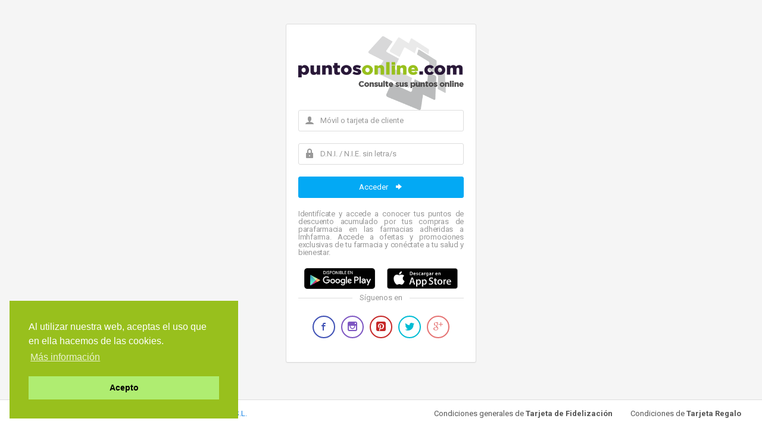

--- FILE ---
content_type: text/html
request_url: https://www.puntosonline.com/
body_size: 8128
content:
<!DOCTYPE html><html lang='es'><head><meta charset='utf-8'><meta http-equiv='X-UA-Compatible' content='IE=edge'><meta name='viewport' content='width=device-width, initial-scale=1'><link href='https://www.puntosonline.com/imagenes/favicon.png' rel='icon' /><title>Conoce tus puntos de descuento por tus compras de parafarmacia no subvencionable. - Puntosonline.com</title><!-- Global stylesheets --><link href='https://fonts.googleapis.com/css?family=Roboto:400,300,100,500,700,900' rel='stylesheet' type='text/css'><link href='https://www.puntosonline.com/plantilla/Template/global_assets/css/icons/icomoon/styles.css' rel='stylesheet' type='text/css'><link href='https://www.puntosonline.com/plantilla/Template/global_assets/css/icons/fontawesome/styles.min.css' rel='stylesheet' type='text/css'><link href='https://www.puntosonline.com/plantilla/Template/layout_3/LTR/default/full/assets/css/bootstrap.min.css' rel='stylesheet' type='text/css'><link href='https://www.puntosonline.com/plantilla/Template/layout_3/LTR/default/full/assets/css/core.min.css' rel='stylesheet' type='text/css'><link href='https://www.puntosonline.com/plantilla/Template/layout_3/LTR/default/full/assets/css/components.min.css' rel='stylesheet' type='text/css'><link href='https://www.puntosonline.com/plantilla/Template/layout_3/LTR/default/full/assets/css/colors.min.css' rel='stylesheet' type='text/css'><!-- /global stylesheets --><!-- Core JS files --><script src='https://www.puntosonline.com/plantilla/Template/global_assets/js/plugins/loaders/pace.min.js'></script><script src='https://www.puntosonline.com/plantilla/Template/global_assets/js/core/libraries/jquery.min.js'></script><script src='https://www.puntosonline.com/plantilla/Template/global_assets/js/core/libraries/bootstrap.min.js'></script><script src='https://www.puntosonline.com/plantilla/Template/global_assets/js/plugins/loaders/blockui.min.js'></script><!-- /core JS files --><!-- Theme JS files --><script src='https://www.puntosonline.com/plantilla/Template/global_assets/js/plugins/visualization/d3/d3.min.js'></script><script src='https://www.puntosonline.com/plantilla/Template/global_assets/js/plugins/visualization/d3/d3_tooltip.js'></script><script src='https://www.puntosonline.com/plantilla/Template/global_assets/js/plugins/forms/styling/switchery.min.js'></script><script src='https://www.puntosonline.com/plantilla/Template/global_assets/js/plugins/forms/selects/bootstrap_multiselect.js'></script><script src='https://www.puntosonline.com/plantilla/Template/global_assets/js/plugins/ui/moment/moment.min.js'></script><script src='https://www.puntosonline.com/plantilla/Template/global_assets/js/plugins/pickers/daterangepicker.js'></script><script src='https://www.puntosonline.com/plantilla/Template/global_assets/js/plugins/forms/styling/uniform.min.js'></script><script src='https://www.puntosonline.com/plantilla/Template/layout_3/LTR/default/full/assets/js/app.js'></script><script src='https://www.puntosonline.com/plantilla/Template/global_assets/js/demo_pages/dashboard.js'></script><!-- /theme JS files --><script async src='https://www.googletagmanager.com/gtag/js?id=UA-31633323-1'></script><script>window.dataLayer = window.dataLayer || [];function gtag(){dataLayer.push(arguments);}gtag('js', new Date());gtag('config', 'UA-31633323-1');</script></head><link rel='stylesheet' type='text/css' href='//cdnjs.cloudflare.com/ajax/libs/cookieconsent2/3.1.0/cookieconsent.min.css' /><script src='//cdnjs.cloudflare.com/ajax/libs/cookieconsent2/3.1.0/cookieconsent.min.js'></script><script>window.addEventListener("load", function(){window.cookieconsent.initialise({"palette": {"popup": {"background": "#98C01D","text": "#FFFFFF"},"button": {"background": "#afed71"}},"position": "bottom-left","content": {"message": "Al utilizar nuestra web, aceptas el uso que en ella hacemos de las cookies.","dismiss": "Acepto","link": "Más información","href": "https://www.puntosonline.com/cookies.asp"}})});</script><body class='navbar-bottom login-container'><!-- Page container --><div class='page-container'><!-- Page content --><div class='page-content'><!-- Main content --><div class='content-wrapper'><!-- Advanced login --><form action='https://www.puntosonline.com' method='post'><input name='Origen' type='hidden' value='formulario'><input name='ConstanteFormulario' type='hidden' value='715415363056e80e4ce808725bebc3f131c7be23'><input name='ConstanteFormulario2' type='hidden' value='5354ebb05c2cb26ba21f854a81bbf902d903e44c'><div class='panel panel-body login-form'><div class='text-center'><div><img src='https://www.puntosonline.com/imagenes/logo450_200.png' width='100%' alt='Logo Puntosonline.com'></div></div><div class='form-group has-feedback has-feedback-left'><input type='tel' class='form-control' name='Movil715415363056e80e4ce808725bebc3f131c7be23' required='required' placeholder='Móvil o tarjeta de cliente'><div class='form-control-feedback'><i class='icon-user text-muted'></i></div></div><div class='form-group has-feedback has-feedback-left'><input type='tel' class='form-control' name='Dni715415363056e80e4ce808725bebc3f131c7be23' required='required' placeholder='D.N.I. / N.I.E. sin letra/s'><div class='form-control-feedback'><i class='icon-lock2 text-muted'></i></div></div><div class='form-group'><button type='submit' class='btn bg-blue btn-block'>Acceder <i class='icon-arrow-right14 position-right'></i></button></div><div class='text-justify'><h5 class='content-group'><small class='display-block'>Identifícate y accede a conocer tus puntos de descuento acumulado por tus compras de parafarmacia en las farmacias adheridas a Imhfarma. Accede a ofertas y promociones exclusivas de tu farmacia y conéctate a tu salud y bienestar.</small></h5></div><div class='form-group'><div class='col-md-6' align='center'><a href='https://play.google.com/store/apps/details?id=es.imhfarma.puntosonline' target='PlayStore'><img src='https://www.puntosonline.com/imagenes/PlayStore.jpg' width='100%' alt='Play Store'></a></div><div class='col-md-6' align='center'><a href='https://itunes.apple.com/us/app/puntosonline-com/id1441206045' target='AppStore'><img src='https://www.puntosonline.com/imagenes/AppleStore.jpg' width='100%' alt='App Store'></a></div></div><br><br><div class='content-divider text-muted form-group'><span>Síguenos en</span></div><ul class='list-inline form-group list-inline-condensed text-center'><li><a href='https://www.facebook.com/Imhfarma' class='btn border-indigo text-indigo btn-flat btn-icon btn-rounded'><i class='icon-facebook'></i></a></li><li><a href='https://www.instagram.com/imhfarma' class='btn border-purple-400 text-purple-400 btn-flat btn-icon btn-rounded'><i class='icon-instagram'></i></a></li><li><a href='https://www.pinterest.es/imhfarma' class='btn border-danger-800 text-danger-800 btn-flat btn-icon btn-rounded'><i class='icon-pinterest2'></i></a></li><li><a href='https://twitter.com/texype' class='btn border-info text-info btn-flat btn-icon btn-rounded'><i class='icon-twitter'></i></a></li><li><a href='https://plus.google.com/u/1/116459806347788856204' class='btn border-danger-300 text-danger-300 btn-flat btn-icon btn-rounded'><i class='icon-google-plus'></i></a></li></ul></div></form><!-- /advanced login --></div><!-- /main content --></div><!-- /page content --></div><!-- /page container --><!-- Footer --><div class='navbar navbar-default navbar-fixed-bottom footer'><ul class='nav navbar-nav visible-xs-block'><li><a class='text-center collapsed' data-toggle='collapse' data-target='#footer'><i class='icon-circle-up2'></i></a></li></ul><div class='navbar-collapse collapse' id='footer'><div class='navbar-text'>&copy; 2012-2026. <a href='https://www.imhfarma.es' class='navbar-link' target='imhfarma.es'>Innovaciones en Multiaplicaciones y Herramientas, S.L.</a></div><div class='navbar-right'><ul class='nav navbar-nav'><li><a href='https://www.puntosonline.com/condiciones.asp' target='condiciones'>Condiciones generales de <strong>Tarjeta de Fidelización</strong></a></li><li><a href='https://www.puntosonline.com/condicionesregalo.asp' target='condicionesregalo'>Condiciones de <strong>Tarjeta Regalo</strong></a></li></ul></div></div></div><!-- /footer --></body></html>

--- FILE ---
content_type: text/css
request_url: https://www.puntosonline.com/plantilla/Template/layout_3/LTR/default/full/assets/css/components.min.css
body_size: 370304
content:
.no-transitions *{-webkit-transition:none!important;-o-transition:none!important;transition:none!important}.AnyTime-btn,.bootstrap-select .btn-default,.bootstrap-select.btn-group .dropdown-menu>li>a .check-mark,.breadcrumb-elements>li>a,.breadcrumb>li>a,.btn,.checker span:after,.choice span:after,.dataTable .select-checkbox:after,.dataTable .select-checkbox:before,.dataTables_filter input,.dataTables_paginate .paginate_button,.datepicker-dropdown .day,.daterangepicker td,.daterangepicker th,.dropdown-content-footer a,.dropdown-menu>li>a,.dropdown-menu>li>label,.dt-autofill-button .btn,.dt-autofill-list ul li,.dt-button,.fc-button,.icons-list>li>a,.list-group-item,.media-link,.menu-list li>a,.multiselect.btn-default,.nav li>a>.badge,.nav li>a>.label,.nav-pills>li>a,.nav-tabs>li>a,.nav-tabs>li>a:after,.navbar-link,.navbar-nav>li>a,.noUi-handle,.pager>li>a,.pager>li>span,.pagination>li>a,.pagination>li>span,.password-indicator-group.input-group-addon,.password-indicator-label-absolute,.picker__day,.picker__footer,.picker__footer button,.picker__list button,.picker__list-item,.picker__nav--next,.picker__nav--prev,.pika-button,.plupload_button,.plupload_file_action>a,.plupload_filelist li,.select2-results__option,.select2-selection--multiple:not([class*=bg-]) .select2-selection__choice,.select2-selection--single:not([class*=bg-]),.select2-selection__choice__remove,.selectboxit-btn,.selectboxit-option-anchor,.sp-cancel,.sp-choose,.sp-input,.sp-palette-toggle,.sp-replacer,.tokenfield .token,.tt-suggestion,.ui-button,.ui-datepicker a,.ui-datepicker-buttonpane>button,.ui-menu-item,.ui-selectmenu-button,.wizard .actions a,a.badge,a.label{-webkit-transition:all ease-in-out .15s;-o-transition:all ease-in-out .15s;transition:all ease-in-out .15s}.close,.tag [data-role=remove]{-webkit-transition:opacity ease-in-out .15s;-o-transition:opacity ease-in-out .15s;transition:opacity ease-in-out .15s}.checker span{-webkit-transition:border-color ease-in-out .15s;-o-transition:border-color ease-in-out .15s;transition:border-color ease-in-out .15s}.htContextMenu td,.ranges ul li,.table td,.table th,.table tr{-webkit-transition:background-color ease-in-out .15s;-o-transition:background-color ease-in-out .15s;transition:background-color ease-in-out .15s}.sidebar{color:#fff;position:relative;width:100%;display:none}.sidebar .sidebar-content{background-color:#263238;border:1px solid transparent}@media (min-width:769px){.sidebar{display:table-cell;vertical-align:top;width:280px;padding-right:20px}}.sidebar-main{z-index:99}.sidebar-secondary{z-index:98}.sidebar-opposite{display:none;z-index:97}@media (min-width:769px){.sidebar-opposite-visible .sidebar-opposite{display:table-cell;padding-right:0;padding-left:20px}}.sidebar .has-scroll{max-height:192px;overflow-y:auto}.sidebar-default{color:#333}.sidebar-default .sidebar-content{background-color:#fff;border-color:#ddd;-webkit-box-shadow:0 1px 1px rgba(0,0,0,.05);box-shadow:0 1px 1px rgba(0,0,0,.05)}.sidebar-content{position:relative;border-radius:3px;margin-bottom:20px}.sidebar-all-hidden .sidebar-main,.sidebar-all-hidden .sidebar-secondary,.sidebar-main-hidden .sidebar-main,.sidebar-secondary-hidden .sidebar-secondary{display:none}@media (max-width:768px){.sidebar-mobile-main .sidebar-main,.sidebar-mobile-opposite .sidebar-opposite,.sidebar-mobile-secondary .sidebar-secondary{display:block}}.category-title{position:relative;margin:0;padding:12px 20px;padding-right:46px;border-bottom:1px solid rgba(255,255,255,.1)}.category-title>span{display:block}.category-title:not(.h5):not(.h6)>span{margin-top:2px;text-transform:uppercase;font-weight:500;font-size:11px;line-height:1.82}.category-title.h5,.category-title.h6{padding:20px;border-bottom:0}.category-title>i{position:absolute;right:20px;top:50%;margin-top:-8px}.category-title .icons-list{position:absolute;right:20px;top:50%;margin-top:-8px}.category-title+.sidebar-user{padding-top:5px;padding-bottom:5px}.sidebar-default .category-title{border-bottom-color:#ddd}.category-content{position:relative;padding:20px}.navigation{margin:0;padding:10px 0;list-style:none;position:relative}.sidebar-category>.h5+.category-content>.navigation,.sidebar-category>.h6+.category-content>.navigation{padding-top:0}.navigation .hidden-ul{display:none}.navigation li{position:relative}.navigation li+li{margin-top:1px}.navigation li+.navigation-header{margin-top:10px}.navigation li a{color:rgba(255,255,255,.75);display:block;-webkit-transition:background .15s linear,color .15s linear;-o-transition:background .15s linear,color .15s linear;transition:background .15s linear,color .15s linear}.navigation li a:focus,.navigation li a:hover{background-color:rgba(0,0,0,.1);color:#fff}.navigation li a>i{float:left;top:0;margin-top:2px;margin-right:15px;-webkit-transition:opacity .2s ease-in-out;-o-transition:opacity .2s ease-in-out;transition:opacity .2s ease-in-out}.navigation li a>i.pull-right{margin-right:0;margin-left:15px}.navigation li.disabled>a,.navigation li.disabled>a:focus,.navigation li.disabled>a:hover{color:inherit;background-color:transparent;cursor:not-allowed;opacity:.3}.navigation li>.has-ul{position:relative;padding-right:36px}.navigation li>.has-ul:after{content:"\e9c7";font-family:icomoon;font-size:16px;display:block;position:absolute;top:50%;margin-top:-8px;right:20px;line-height:1;-webkit-font-smoothing:antialiased;-moz-osx-font-smoothing:grayscale;-webkit-transform:rotate(0);-ms-transform:rotate(0);-o-transform:rotate(0);transform:rotate(0);-webkit-transition:-webkit-transform .2s ease-in-out;-o-transition:-webkit-transform .2s ease-in-out;transition:-webkit-transform .2s ease-in-out}.navigation li.active>.has-ul:after{-webkit-transform:rotate(90deg);-ms-transform:rotate(90deg);-o-transform:rotate(90deg);transform:rotate(90deg)}.navigation li.navigation-divider{margin:10px 0;height:1px;background-color:rgba(255,255,255,.1)}.sidebar-default .navigation li.navigation-divider{background-color:#eee}.navigation>li>a{padding:12px 20px;min-height:44px;font-weight:500}.navigation>li>a .badge,.navigation>li>a .label{-webkit-transition:background-color ease-in-out .15s,border-color ease-in-out .15s;-o-transition:background-color ease-in-out .15s,border-color ease-in-out .15s;transition:background-color ease-in-out .15s,border-color ease-in-out .15s}.navigation>li.active>a,.navigation>li.active>a:focus,.navigation>li.active>a:hover{background-color:#26a69a;color:#fff}.navigation>li.active>a>[class*=text-]{color:#fff}.navigation>li.active>a .badge,.navigation>li.active>a .label{background-color:rgba(0,0,0,.35);border-color:transparent}.navigation>li ul{list-style:none;margin:0;padding:0;background-color:rgba(0,0,0,.15);-webkit-box-shadow:0 1px 0 rgba(255,255,255,.05);box-shadow:0 1px 0 rgba(255,255,255,.05)}.navigation>li ul li a{padding:10px 20px;padding-left:51px;min-height:40px}.navigation>li ul .navigation-header{padding-left:51px}.navigation>li>ul>li>ul>.navigation-header,.navigation>li>ul>li>ul>li>a{padding-left:71px}.navigation>li>ul>li>ul>li>ul .navigation-header,.navigation>li>ul>li>ul>li>ul>li>a{padding-left:91px}.navigation>li>ul li:first-child{padding-top:10px}.navigation>li>ul li:last-child{padding-bottom:10px}.navigation>li>ul li.active>a,.navigation>li>ul li.active>a:focus,.navigation>li>ul li.active>a:hover{background-color:rgba(0,0,0,.2);color:#fff}.navigation .navigation-header{min-height:30px;padding:10px 20px;border-bottom:0;text-transform:uppercase;font-size:11px;line-height:1.82}.navigation .navigation-header>span{display:block;margin-top:2px}.navigation .navigation-header>i{display:none}.navigation .navigation-header>i.pull-right{margin-top:2px}.navigation .navigation-header,.navigation .navigation-header a{color:rgba(255,255,255,.5);font-weight:400}.navigation .navigation-header a:focus,.navigation .navigation-header a:hover{color:#fff}.navigation .navigation-header a i{float:none;margin:0}.sidebar-default .navigation .navigation-header,.sidebar-default .navigation .navigation-header a{color:#999}.sidebar-default .navigation .navigation-header a:focus,.sidebar-default .navigation .navigation-header a:hover{color:#333}.navigation.nav>.active>.hidden-ul{display:block}@media (max-width:768px){.navigation.nav>li>.hidden-ul{display:block}}.navigation .badge,.navigation .label{float:right}.sidebar-default .navigation li>a{color:#333}.sidebar-default .navigation li>a:focus,.sidebar-default .navigation li>a:hover{background-color:#f8f8f8}.sidebar-default .navigation li.active>a,.sidebar-default .navigation li.active>a:focus,.sidebar-default .navigation li.active>a:hover{background-color:#f5f5f5;color:#333}.sidebar-default .navigation li.active>a>[class*=text-]{color:#333}.sidebar-default .navigation li.disabled>a,.sidebar-default .navigation li.disabled>a:focus,.sidebar-default .navigation li.disabled>a:hover{background-color:transparent}.sidebar-default .navigation li .label-transparent{color:#333}.sidebar-default .navigation>li ul{background-color:transparent}.sidebar-default .navigation>li.active>a,.sidebar-default .navigation>li.active>a:focus,.sidebar-default .navigation>li.active>a:hover{background-color:#f5f5f5;color:#333}.sidebar-default .navigation>li.active>a .label-transparent{color:#333}.navigation-icons-right>li>a,.navigation-icons-right>li>a.has-ul{padding-right:20px}.navigation-icons-right>li>a>i{float:right;margin-right:0;margin-left:15px}.navigation-icons-right>li.active>.has-ul:after,.navigation-icons-right>li>a.has-ul:after{content:none}.navigation-bordered>li{border-top:1px solid rgba(255,255,255,.05)}.navigation-bordered>li:last-child{border-bottom:1px solid rgba(255,255,255,.05)}.navigation-bordered>li.navigation-header{background-color:rgba(0,0,0,.1)}.navigation-bordered>li+li{margin-top:0}.navigation-bordered>li ul{-webkit-box-shadow:none;box-shadow:none}.navigation-bordered li+.navigation-header{margin-top:0}.sidebar-default .navigation-bordered>li{border-top:1px solid #eee}.sidebar-default .navigation-bordered>li.navigation-header{background-color:#fafafa}.navigation-lg>li>a,.navigation-lg>li>a>span{padding-top:14px;padding-bottom:14px;min-height:48px}.navigation-lg>li ul li a{padding-top:10px;padding-bottom:10px;min-height:40px}.navigation-sm>li>a,.navigation-sm>li>a>span{padding-top:10px;padding-bottom:10px;min-height:40px}.navigation-sm>li ul li a{padding-top:6px;padding-bottom:6px;min-height:32px}.navigation-xs>li>a,.navigation-xs>li>a>span{padding-top:8px;padding-bottom:8px;min-height:36px}.navigation-xs>li ul li a{padding-top:6px;padding-bottom:6px;min-height:32px}@media (min-width:769px){.sidebar-fixed.affix{position:fixed;width:260px;top:20px;bottom:20px;-webkit-transition:bottom ease-in-out .15s;-o-transition:bottom ease-in-out .15s;transition:bottom ease-in-out .15s}.sidebar-fixed.affix .sidebar-content{max-height:100%;overflow-y:auto}.sidebar-fixed.affix.fixed-sidebar-space{bottom:60px}.navbar-bottom .sidebar-fixed.affix.fixed-sidebar-space{bottom:86px}.navbar-bottom-lg .sidebar-fixed.affix.fixed-sidebar-space{bottom:90px}.navbar-bottom-sm .sidebar-fixed.affix.fixed-sidebar-space{bottom:84px}.navbar-bottom-xs .sidebar-fixed.affix.fixed-sidebar-space{bottom:82px}.navbar-fixed .sidebar-fixed.affix{top:86px}.navbar-fixed-lg .sidebar-fixed.affix{top:90px}.navbar-fixed-sm .sidebar-fixed.affix{top:84px}.navbar-fixed-xs .sidebar-fixed.affix{top:82px}.sidebar-xs .sidebar-fixed.affix{width:56px}}.sidebar-fixed-expanded .sidebar-main{position:absolute;display:block;z-index:1001}.sidebar-xs .sidebar-fixed-expanded .sidebar-main{width:280px}.sidebar-fixed-expanded .content-wrapper{padding-left:76px}.sidebar-separate .sidebar-content{padding-bottom:0}.sidebar-separate .sidebar-content .panel:last-child,.sidebar-separate .sidebar-content .sidebar-category:last-child{margin-bottom:0}@media (min-width:769px){.sidebar-separate .sidebar-content{background-color:transparent}.sidebar-separate .sidebar-category{background-color:#263238;border-radius:3px;margin-bottom:20px}.sidebar-separate.sidebar-default .sidebar-content{background-color:transparent;border:0;-webkit-box-shadow:none;box-shadow:none}.sidebar-separate.sidebar-default .sidebar-category{background-color:#fff;border:1px solid #ddd;-webkit-box-shadow:0 1px 1px rgba(0,0,0,.05);box-shadow:0 1px 1px rgba(0,0,0,.05)}}@media (min-width:769px){.sidebar-xs .sidebar-main{width:76px}.sidebar-xs .sidebar-main .sidebar-category{display:none}.sidebar-xs .sidebar-main .sidebar-category-visible{display:block}.sidebar-xs .sidebar-main .category-title{padding:0}.sidebar-xs .sidebar-main .category-title>i{padding:13px 0;float:none;display:block;top:0}.sidebar-xs .sidebar-main .category-title>span{display:none}.sidebar-xs .sidebar-main .category-title .icons-list{position:static;text-align:center;margin-top:0;padding-top:14px;padding-bottom:14px}.sidebar-xs .sidebar-main .category-title .icons-list>li{display:block;margin-left:0}.sidebar-xs .sidebar-main .category-title .icons-list>li+li{margin-top:10px}.sidebar-xs .sidebar-main .category-title.h6 .icons-list{padding-top:23.538462px;padding-bottom:23.538462px}.sidebar-xs .sidebar-main .category-title.h5 .icons-list{padding-top:25.0769236px;padding-bottom:25.0769236px}.sidebar-xs .sidebar-main .navigation>li>a{display:block;text-align:center;padding-left:0;padding-right:0}.sidebar-xs .sidebar-main .navigation>li>a>span{display:none;position:absolute;top:0;right:-260px;background-color:#26a69a;border:1px solid #26a69a;padding:11px 20px;width:260px;text-align:left;color:#fff;cursor:pointer;border-bottom-right-radius:3px;border-top-right-radius:3px}.sidebar-xs .sidebar-main .navigation>li>a>span .badge,.sidebar-xs .sidebar-main .navigation>li>a>span .label{background-color:rgba(0,0,0,.35);border-color:transparent}.sidebar-xs .sidebar-main .navigation>li>a>i{margin:2px 0;display:block;float:none}.sidebar-xs .sidebar-main .navigation>li.active>.has-ul:after,.sidebar-xs .sidebar-main .navigation>li>.has-ul:after{content:none}.sidebar-xs .sidebar-main .navigation>li .has-ul>span{border-radius:0 3px 0 0;cursor:default}.sidebar-xs .sidebar-main .navigation>li.active>ul{display:none!important}.sidebar-xs .sidebar-main .navigation>li.disabled:hover>a>span,.sidebar-xs .sidebar-main .navigation>li.disabled:hover>ul{display:none!important}.sidebar-xs .sidebar-main .navigation>li:hover>ul{display:block!important}.sidebar-xs .sidebar-main .navigation>li:hover>a>span{display:block}.sidebar-xs .sidebar-main .navigation>li:hover:not(.active)>a{background-color:rgba(0,0,0,.1);color:#fff}.sidebar-xs .sidebar-main .navigation>li>ul{position:absolute;right:-260px;top:44px;width:260px;display:none;background-color:#263238;border-left:1px solid rgba(255,255,255,.1);border-radius:0 0 3px 0}.sidebar-xs .sidebar-main .navigation>li>ul>li>a{padding-left:20px}.sidebar-xs .sidebar-main .navigation>li>ul>li>a:not(.has-ul){padding-right:20px}.sidebar-xs .sidebar-main .navigation>li>ul>li>ul>li>a{padding-left:30px}.sidebar-xs .sidebar-main .navigation>li>ul>li>ul>li>ul>li>a{padding-left:60px}.sidebar-xs .sidebar-main .navigation>.navigation-header{padding:0;text-align:center}.sidebar-xs .sidebar-main .navigation>.navigation-header>i{display:block;top:0;padding:13px 0}.sidebar-xs .sidebar-main .navigation>.navigation-header>span{display:none}.sidebar-xs .sidebar-main .sidebar-user{padding-left:0;padding-right:0}.sidebar-xs .sidebar-main .sidebar-user .media-left,.sidebar-xs .sidebar-main .sidebar-user .media-right{padding:0;text-align:center;display:block}.sidebar-xs .sidebar-main .sidebar-user .media-left>img,.sidebar-xs .sidebar-main .sidebar-user .media-right>img{max-width:100%;height:auto!important}.sidebar-xs .sidebar-main .sidebar-user .media-left>.img-sm,.sidebar-xs .sidebar-main .sidebar-user .media-right>.img-sm{margin-top:1px;margin-bottom:1px}.sidebar-xs .sidebar-main .sidebar-user .media-left>.img-xs,.sidebar-xs .sidebar-main .sidebar-user .media-right>.img-xs{margin-top:3px;margin-bottom:3px}.sidebar-xs .sidebar-main .sidebar-user .media-body,.sidebar-xs .sidebar-main .sidebar-user .media-right{display:none}.sidebar-xs .sidebar-main .navigation-lg>li>ul{top:48px}.sidebar-xs .sidebar-main .navigation-sm>li>ul{top:40px}.sidebar-xs .sidebar-main .navigation-xs>li>ul{top:36px}.sidebar-xs .sidebar-main.sidebar-default .navigation>li>a>span{background-color:#f5f5f5;border-color:#ddd;color:#333}.sidebar-xs .sidebar-main.sidebar-default .navigation>li>a>span .badge,.sidebar-xs .sidebar-main.sidebar-default .navigation>li>a>span .label{color:#333}.sidebar-xs .sidebar-main.sidebar-default .navigation>li>ul{background-color:#fff;border:1px solid #ddd;border-top:0}.sidebar-xs .sidebar-main.sidebar-default .navigation>li:hover:not(.active)>a{background-color:#f5f5f5;color:#333}}.sidebar .row{margin-left:-5px;margin-right:-5px}.sidebar .row [class*=col-]{padding-left:5px;padding-right:5px}@media (max-width:768px){.sidebar .sp-container{display:block;width:220px;margin-left:auto;margin-right:auto}}.sidebar .sp-flat .sp-picker-container{display:block;width:218px}.sidebar .panel-group .panel{border-radius:0;border-width:0 0 1px 0}.sidebar .panel-group .panel:first-child{border-top-width:1px}.sidebar .panel-group .panel+.panel{margin-top:0}.sidebar .media-list-bordered>li{border-top:0;border-bottom:1px solid #eee}.sidebar:not(.sidebar-default) .media .media-annotation,.sidebar:not(.sidebar-default) .media .text-muted{color:rgba(255,255,255,.8)}.sidebar:not(.sidebar-default) .media .media-body>a,.sidebar:not(.sidebar-default) .media .media-left>a,.sidebar:not(.sidebar-default) .media .media-right>a{color:#fff}.sidebar:not(.sidebar-default) .media .media-link:focus,.sidebar:not(.sidebar-default) .media .media-link:hover{background-color:rgba(0,0,0,.1)}.sidebar:not(.sidebar-default) .media .media-badge{border-color:#263238}.sidebar:not(.sidebar-default) .media-list-bordered>li{border-color:rgba(255,255,255,.1)}.sidebar .thumbnail{margin-bottom:10px}.sidebar .thumbnail:last-child{margin-bottom:0}.sidebar .thumbnail .zoom-image i{font-size:16px;margin-top:-8px;margin-left:-8px}.sidebar .sidebar-category .checkbox,.sidebar .sidebar-category .radio{margin-top:0}.sidebar .sidebar-category .checkbox:last-child,.sidebar .sidebar-category .radio:last-child{margin-bottom:0}.sidebar .form-group:last-child{margin-bottom:0}.sidebar .nav-tabs{border-width:0 0 1px 0}@media (min-width:769px){.sidebar .nav-tabs{border-width:1px}.sidebar .nav-tabs>li>a{border-bottom-color:rgba(255,255,255,.1);background-color:rgba(0,0,0,.2);color:rgba(255,255,255,.6);border-top:0;border-radius:0}.sidebar .nav-tabs>li>a:focus,.sidebar .nav-tabs>li>a:hover{color:#fff;border-bottom-color:rgba(255,255,255,.1)}.sidebar .nav-tabs>.active>a,.sidebar .nav-tabs>.active>a:focus,.sidebar .nav-tabs>.active>a:hover{border-top:0;border-bottom:0;background-color:transparent;border-color:rgba(255,255,255,.1);color:#fff}.sidebar .nav-tabs>.active:first-child>a{border-left-color:transparent!important}.sidebar .nav-tabs>.active:last-child>a{border-right-color:transparent!important}.sidebar .nav-tabs>.open>a{color:#fff}.sidebar .nav-tabs>.open:not(.active)>a{background-color:rgba(0,0,0,.2)}}.sidebar .tab-pane .h5:first-child,.sidebar .tab-pane .h6:first-child{padding-top:0}.sidebar .tab-pane .h5:first-child .icons-list,.sidebar .tab-pane .h6:first-child .icons-list{top:0;margin-top:4px}@media (min-width:769px){.sidebar-default .nav-tabs>li>a{background-color:#fafafa;border-bottom-color:#ddd;color:#999}.sidebar-default .nav-tabs>li>a:focus,.sidebar-default .nav-tabs>li>a:hover{color:#333;border-bottom-color:#ddd}.sidebar-default .nav-tabs>li:first-child>a{border-top-left-radius:3px}.sidebar-default .nav-tabs>li:last-child>a{border-top-right-radius:3px}.sidebar-default .nav-tabs>.active>a,.sidebar-default .nav-tabs>.active>a:focus,.sidebar-default .nav-tabs>.active>a:hover{border-color:#ddd;color:#333}.sidebar-default .nav-tabs>.open>a{border-bottom-color:#ddd;color:#333}.sidebar-default .nav-tabs>.open:not(.active)>a{background-color:#fafafa}}@media (min-width:769px){.sidebar-default .nav-justified>li:first-child .dropdown-menu:not(.dropdown-menu-right){left:-1px}.sidebar-default .nav-justified>li:last-child .dropdown-menu-right{right:-1px}}.page-container{position:relative;padding:20px 20px;padding-bottom:60px}.navbar-bottom .page-container,.navbar-bottom-lg .page-container,.navbar-bottom-sm .page-container,.navbar-bottom-xs .page-container{padding-bottom:20px}.page-header+.page-container{padding-top:0}@media (min-width:769px){.page-container{width:100%;display:table;table-layout:fixed}@-moz-document url-prefix(){.page-container{height:1px}}}@media (min-width:769px){.page-content{display:table-row}}.content-wrapper{width:100%}@media (min-width:769px){.content-wrapper{display:table-cell;vertical-align:top}}.layout-boxed .footer-boxed,.layout-boxed .navbar .navbar-boxed,.layout-boxed .page-container,.layout-boxed .page-header .breadcrumb-boxed,.layout-boxed .page-header-content{margin-left:auto;margin-right:auto}@media (min-width:769px){.layout-boxed .navbar:not(.navbar-component){padding-left:0;padding-right:0}.layout-boxed .navbar:not(.navbar-component) .navbar-boxed{position:relative;padding-left:20px;padding-right:20px}.layout-boxed .navbar:not(.navbar-component) .navbar-boxed .navbar-header{margin-left:0}.layout-boxed .navbar:not(.navbar-component) .navbar-boxed .navbar-brand{padding-left:0}.layout-boxed .navbar:not(.navbar-component) .navbar-boxed .mega-menu-wide .dropdown-content{left:20px;right:20px}}.layout-boxed .page-header .breadcrumb-boxed{padding-left:20px;padding-right:20px}@media (min-width:769px){.layout-boxed .footer-boxed,.layout-boxed .navbar .navbar-boxed,.layout-boxed .page-container,.layout-boxed .page-header .breadcrumb-boxed,.layout-boxed .page-header-content{width:769px}}@media (min-width:1025px){.layout-boxed .footer-boxed,.layout-boxed .navbar .navbar-boxed,.layout-boxed .page-container,.layout-boxed .page-header .breadcrumb-boxed,.layout-boxed .page-header-content{width:1025px}}@media (min-width:1200px){.layout-boxed .footer-boxed,.layout-boxed .navbar .navbar-boxed,.layout-boxed .page-container,.layout-boxed .page-header .breadcrumb-boxed,.layout-boxed .page-header-content{width:1200px}}.footer{position:absolute;left:20px;right:20px;bottom:30px}.footer.navbar{left:0;right:0;bottom:0}.footer.navbar-fixed-bottom{z-index:auto}body[class*=navbar-bottom] .footer:not(.navbar){display:none}.footer-boxed{left:0;right:0;padding-left:20px;padding-right:20px}.rotate-45{-webkit-transform:rotate(45deg);-ms-transform:rotate(45deg);-o-transform:rotate(45deg);transform:rotate(45deg)}.rotate-90{-webkit-transform:rotate(90deg);-ms-transform:rotate(90deg);-o-transform:rotate(90deg);transform:rotate(90deg)}.rotate-180{-webkit-transform:rotate(180deg);-ms-transform:rotate(180deg);-o-transform:rotate(180deg);transform:rotate(180deg)}.rotate-45-inverse{-webkit-transform:rotate(-45deg);-ms-transform:rotate(-45deg);-o-transform:rotate(-45deg);transform:rotate(-45deg)}.rotate-90-inverse{-webkit-transform:rotate(-90deg);-ms-transform:rotate(-90deg);-o-transform:rotate(-90deg);transform:rotate(-90deg)}.rotate-180-inverse{-webkit-transform:rotate(-180deg);-ms-transform:rotate(-180deg);-o-transform:rotate(-180deg);transform:rotate(-180deg)}.spinner{display:inline-block;-webkit-animation:rotation 1s linear infinite;-o-animation:rotation 1s linear infinite;animation:rotation 1s linear infinite}.spinner-reverse{display:inline-block;-webkit-animation:rotation_reverse 1s linear infinite;-o-animation:rotation_reverse 1s linear infinite;animation:rotation_reverse 1s linear infinite}@-webkit-keyframes rotation{0%{-webkit-transform:rotate(0)}100%{-webkit-transform:rotate(360deg)}}@-moz-keyframes rotation{0%{-moz-transform:rotate(0)}100%{-moz-transform:rotate(360deg)}}@-ms-keyframes rotation{0%{-ms-transform:rotate(0)}100%{-ms-transform:rotate(360deg)}}@-o-keyframes rotation{0%{-o-transform:rotate(0)}100%{-o-transform:rotate(360deg)}}@keyframes rotation{0%{transform:rotate(0)}100%{transform:rotate(360deg)}}@-webkit-keyframes rotation_reverse{0%{-webkit-transform:rotate(0)}100%{-webkit-transform:rotate(-360deg)}}@-moz-keyframes rotation_reverse{0%{-moz-transform:rotate(0)}100%{-moz-transform:rotate(-360deg)}}@-ms-keyframes rotation_reverse{0%{-ms-transform:rotate(0)}100%{-ms-transform:rotate(-360deg)}}@-o-keyframes rotation_reverse{0%{-o-transform:rotate(0)}100%{-o-transform:rotate(-360deg)}}@keyframes rotation_reverse{0%{transform:rotate(0)}100%{transform:rotate(-360deg)}}@-webkit-keyframes bounceIn{0%{opacity:0}100%{opacity:1}}@-webkit-keyframes bounceOut{0%{opacity:1}100%{opacity:0}}.jqueryui-demo-container{font-size:0}.jqueryui-demo-element{width:90px;height:90px;border-radius:100px;background-color:#fafafa;border:2px dashed #ddd;color:#777;font-size:12px;vertical-align:middle;margin:auto;position:relative;z-index:10}.jqueryui-demo-element+.jqueryui-demo-element{margin:20px auto 0 auto}.jqueryui-demo-element>span{position:absolute;top:50%;margin-top:-10px;left:0;right:0}@media (min-width:769px){.jqueryui-demo-element{display:inline-block}.jqueryui-demo-element+.jqueryui-demo-element{margin:0 0 0 20px}}.selectable-demo-list{list-style:none;display:inline-block;margin:0;padding:0;width:200px}.selectable-demo-list>.ui-selectee,.selectable-demo-list>.ui-sortable-handle,.ui-handle-excluded{padding:6px 12px;background-color:#fcfcfc;border:1px solid #ddd;border-radius:2px;cursor:pointer;color:#777;font-size:12px}.selectable-demo-list>.ui-selectee.ui-selecting,.selectable-demo-list>.ui-sortable-handle.ui-selecting{background-color:#29b6f6;border-color:#039be5;color:#fff}.selectable-demo-list>.ui-selectee.ui-selected,.selectable-demo-list>.ui-sortable-handle.ui-selected{background-color:#03a9f4;border-color:#0288d1;color:#fff}.selectable-demo-list>li+li{margin-top:5px}.selectable-demo-list>.ui-sortable-helper:first-child+li{margin-top:0}.selectable-demo-connected+.selectable-demo-connected{margin-top:20px}@media (min-width:769px){.selectable-demo-connected+.selectable-demo-connected{margin-top:0;margin-left:20px}}.droppable-demo-target{width:110px;height:110px;background-color:#e3f2fd;border-color:#2196f3;color:#1565c0;z-index:9}.droppable-demo-drop{background-color:#e8f5e9;border-color:#98C01D;color:#2e7d32}.demo-color{height:150px;position:relative;border-top-right-radius:3px;border-top-left-radius:3px}.demo-color>span{position:absolute;bottom:0;left:0;width:100%;text-align:center;padding:6px;background-color:rgba(0,0,0,.2);font-size:12px;color:#fff}.overlay-demo{display:inline-block;background-color:#333;border-radius:3px}.overlay-demo-light{background-color:#f5f5f5}.glyphs>div{padding:7px 12px;cursor:pointer}.glyphs>div>i{margin-right:10px;width:1em;text-align:center}.glyphs>div:hover{background-color:#009688;color:#fff;border-radius:2px}.glyphs>div:hover span{color:#fff}.grid-demo [class*=col-]>div:not(.row){margin-bottom:20px;padding:10px;text-align:center;background-color:#f7f7fc;border:1px solid #ddd;color:#333}.demo-velocity-box{padding:12px 15px;margin-bottom:20px;position:relative;border:1px solid #ccc;text-align:center;background-color:#fcfcfc;border-radius:3px;-webkit-box-shadow:0 0 0 0 #2196f3;box-shadow:0 0 0 0 #2196f3}.demo-velocity-box>span{float:left}.demo-velocity-box span{vertical-align:middle}.demo-velocity-box .icons-list{float:right;margin-top:2px}.demo-velocity-box .icons-list a{opacity:.8}.demo-velocity-box .icons-list a:hover{opacity:1}.blockui-growl{display:none;text-align:left;padding:15px;background-color:#455a64;color:#fff;border-radius:3px}.blockui-growl h6{margin-top:2px;margin-bottom:8px}.blockui-message{display:none;background-color:#455a64;color:#fff;border-radius:3px;padding:15px 15px 10px 15px}.blockui-message>i{display:block;margin-bottom:10px}.blockui-animation-container,.multiple-messages-container{display:none}.blockui-animation-container{background-color:#555;padding:10px;line-height:1;border-radius:3px}.val-demo{display:block;margin-top:20px}.val-demo>span{font-weight:500}.pace{-webkit-pointer-events:none;pointer-events:none;-webkit-user-select:none;-moz-user-select:none;-ms-user-select:none;user-select:none}.pace .pace-progress{background:#4fc3f7;position:fixed;z-index:2000;top:0;width:100%;right:100%;height:2px}.pace-inactive{display:none}.pace-demo{display:inline-block;background-color:#37474f;border-radius:3px;margin-top:1px;margin-bottom:1px;vertical-align:middle;padding:20px;position:relative}.pace-demo .pace_progress{display:none}.theme_xbox,.theme_xbox_sm,.theme_xbox_xs{position:relative;width:44px;height:44px}.theme_xbox .pace_activity,.theme_xbox_sm .pace_activity,.theme_xbox_xs .pace_activity{width:44px;height:44px;-webkit-animation:rotation 1.5s ease-in-out infinite;-o-animation:rotation 1.5s ease-in-out infinite;animation:rotation 1.5s ease-in-out infinite}.theme_xbox .pace_activity,.theme_xbox .pace_activity:after,.theme_xbox .pace_activity:before,.theme_xbox_sm .pace_activity,.theme_xbox_sm .pace_activity:after,.theme_xbox_sm .pace_activity:before,.theme_xbox_xs .pace_activity,.theme_xbox_xs .pace_activity:after,.theme_xbox_xs .pace_activity:before{border-radius:50%;border:1px solid transparent;border-top-color:#fff}.theme_xbox .pace_activity:before,.theme_xbox_sm .pace_activity:before,.theme_xbox_xs .pace_activity:before{content:"";position:absolute;top:5px;left:5px;right:5px;bottom:5px;-webkit-animation:rotation 2s ease-in-out infinite;-o-animation:rotation 2s ease-in-out infinite;animation:rotation 2s ease-in-out infinite}.theme_xbox .pace_activity:after,.theme_xbox_sm .pace_activity:after,.theme_xbox_xs .pace_activity:after{content:"";position:absolute;top:12px;left:12px;right:12px;bottom:12px;-webkit-animation:rotation 1s ease-in-out infinite;-o-animation:rotation 1s ease-in-out infinite;animation:rotation 1s ease-in-out infinite}.theme_xbox_with_text span{display:block;margin-top:7px;color:#fff}.theme_xbox_sm .pace_activity,.theme_xbox_sm .pace_activity:after,.theme_xbox_sm .pace_activity:before{border-width:2px}.theme_xbox .pace_activity,.theme_xbox .pace_activity:after,.theme_xbox .pace_activity:before{border-width:3px}.theme_perspective{pointer-events:none;-webkit-user-select:none;-moz-user-select:none;-ms-user-select:none;user-select:none;width:30px;height:30px}.theme_perspective .pace_activity{width:20px;height:20px;display:inline-block;margin-top:5px;margin-bottom:5px;background-color:#fff;-webkit-animation:perspective 1.2s infinite ease-in-out;-o-animation:perspective 1.2s infinite ease-in-out;animation:perspective 1.2s infinite ease-in-out}@keyframes perspective{0%{transform:perspective(120px)}50%{transform:perspective(120px) rotateY(180deg)}100%{transform:perspective(120px) rotateY(180deg) rotateX(180deg)}}@-webkit-keyframes perspective{0%{-webkit-transform:perspective(120px)}50%{-webkit-transform:perspective(120px) rotateY(180deg)}100%{-webkit-transform:perspective(120px) rotateY(180deg) rotateX(180deg)}}@-moz-keyframes perspective{0%{-moz-transform:perspective(120px)}50%{-moz-transform:perspective(120px) rotateY(180deg)}100%{-moz-transform:perspective(120px) rotateY(180deg) rotateX(180deg)}}.theme_corners_with_text span,.theme_perspective_with_text span,.theme_radar_with_text span,.theme_squares_with_text span,.theme_tail_with_text span{display:block;position:absolute;left:0;bottom:2px;width:100%;color:#fff}.theme_squares{width:30px;height:30px}.theme_squares .pace_activity:after,.theme_squares .pace_activity:before{position:absolute;content:"";border:2px solid #fff;width:20px;height:20px;margin-left:-10px;margin-top:5px}.theme_squares .pace_activity:before{width:30px;height:30px;margin-left:-15px;margin-top:0;-webkit-animation:rotation_reverse 2s linear infinite;-o-animation:rotation_reverse 2s linear infinite;animation:rotation_reverse 2s linear infinite}.theme_squares .pace_activity:after{-webkit-animation:rotation 2s linear infinite;-o-animation:rotation 2s linear infinite;animation:rotation 2s linear infinite}.theme_tail{width:30px;height:30px}.theme_tail .pace_activity{border-radius:50%;width:30px;height:30px;border:3px solid transparent;border-left-color:#fff;-webkit-animation:rotation 1.1s infinite linear;-o-animation:rotation 1.1s infinite linear;animation:rotation 1.1s infinite linear}.theme_tail_circle{width:30px;height:30px}.theme_tail_circle .pace_activity{border-radius:50%;width:30px;height:30px;border:3px solid rgba(0,0,0,.1);border-left-color:#fff;-webkit-animation:rotation 1.1s infinite linear;-o-animation:rotation 1.1s infinite linear;animation:rotation 1.1s infinite linear}.theme_corners{height:30px;width:30px}.theme_corners .pace_activity{display:inline-block;width:12px;height:12px;margin-top:9px;margin-bottom:3px;background-color:#fff;border-radius:10px;-webkit-animation:corners 1.5s ease infinite;-o-animation:corners 1.5s ease infinite;animation:corners 1.5s ease infinite}@keyframes corners{0%{transform:rotate(0)}50%{transform:scale(1.5) rotate(180deg);border-radius:0}100%{transform:rotate(360deg)}}@-webkit-keyframes corners{0%{-webkit-transform:rotate(0)}50%{-webkit-transform:scale(2) rotate(180deg);border-radius:0}100%{-webkit-transform:rotate(360deg)}}@-moz-keyframes corners{0%{-moz-transform:rotate(0)}50%{-moz-transform:scale(2) rotate(180deg);border-radius:0}100%{-moz-transform:rotate(360deg)}}.theme_radar{width:30px;height:30px}.theme_radar .pace_activity{display:inline-block;margin-top:3px;margin-bottom:3px;width:24px;height:24px;border-radius:50%;border:2px solid transparent;border-top-color:#fff;border-bottom-color:#fff;-webkit-animation:rotation 1.1s infinite linear;-o-animation:rotation 1.1s infinite linear;animation:rotation 1.1s infinite linear}.theme_bar,.theme_bar_sm,.theme_bar_xs{position:relative;width:200px;height:6px;background-color:rgba(0,0,0,.4);border-radius:100px;-webkit-box-shadow:0 0 5px rgba(255,255,255,.1);box-shadow:0 0 5px rgba(255,255,255,.1)}.theme_bar .pace_progress,.theme_bar_sm .pace_progress,.theme_bar_xs .pace_progress{max-width:198px;display:block;position:absolute;left:1px;top:1px;height:4px;background:#3fcf96;color:#fff;line-height:32px;border-radius:100px}.theme_bar_sm{height:5px}.theme_bar_sm .pace_progress{height:3px}.theme_bar_xs{height:4px}.theme_bar_xs .pace_progress{height:2px}.checker{position:relative;display:inline-block;cursor:pointer;vertical-align:middle}.checker,.checker input,.checker span{width:18px;height:18px}.checker span{color:#455a64;border:2px solid #607d8b;display:inline-block;text-align:center;position:relative;border-radius:2px}.checker span:after{content:"\e600";font-family:icomoon;font-size:16px;line-height:1;position:absolute;top:-1px;left:-1px;-webkit-font-smoothing:antialiased;-moz-osx-font-smoothing:grayscale;opacity:0}.checker span.checked:after{opacity:1}.checker input[type=checkbox],.choice input[type=radio]{border:none;background:0 0;display:-moz-inline-box;display:inline-block;margin:0;vertical-align:top;cursor:pointer;position:absolute;top:-2px;left:-2px;z-index:2;opacity:0}.checkbox .checker,.checkbox-inline .checker{position:absolute;top:1px;left:0}.form-horizontal .checkbox .checker,.form-horizontal .checkbox-inline .checker{top:9px}.checkbox-right .checker{left:auto;right:0}.checker.disabled{opacity:.5}.checker.disabled,.checker.disabled input[type=checkbox]{cursor:not-allowed}.checkbox-inline:active .checker.disabled span:after,.checkbox>label:active .checker.disabled span:after{opacity:0}.checkbox-inline:active .checker.disabled span.checked:after,.checkbox>label:active .checker.disabled span.checked:after{opacity:1}.checker[class*=border-] span{border-color:inherit;color:inherit}.dropdown-menu>.active:not(.disabled) .checker span,.dropdown-menu[class*=bg-] .checker span,.navbar-inverse .navbar-form .form-group>.checkbox .checker span,.navbar-inverse .navbar-form .form-group>.checkbox-inline .checker span,.page-header-inverse .form-group>.checkbox .checker span,.page-header-inverse .form-group>.checkbox-inline .checker span,.sidebar:not(.sidebar-default) .checkbox .checker span,.sidebar:not(.sidebar-default) .checkbox-inline .checker span{border-color:#fff;color:#fff}.choice{position:relative;display:inline-block;cursor:pointer;vertical-align:middle;border-radius:100%}.choice,.choice input,.choice span{width:18px;height:18px}.choice span{border:2px solid #607d8b;display:-moz-inline-box;display:inline-block;border-radius:100%;text-align:center;position:relative}.choice span:after{content:"";position:absolute;top:3px;left:3px;border:4px solid;border-color:inherit;width:0;height:0;border-radius:100%;opacity:0}.choice span.checked:after{opacity:1}.radio .choice,.radio-inline .choice{position:absolute;top:1px;left:0}.form-horizontal .radio .choice,.form-horizontal .radio-inline .choice{top:9px}.radio-right .choice{left:auto;right:0}.choice.disabled{opacity:.5}.choice.disabled,.choice.disabled input[type=radio]{cursor:not-allowed}.radio-inline:active .choice.disabled span:after,.radio>label:active .choice.disabled span:after{opacity:0}.radio-inline:active .choice.disabled span.checked:after,.radio>label:active .choice.disabled span.checked:after{opacity:1}.choice[class*=border-] span{border-color:inherit}.choice[class*=border-] span:after{border-color:inherit}.dropdown-menu>.active .choice span,.dropdown-menu[class*=bg-] .choice span,.navbar-inverse .navbar-form .form-group>.radio .choice span,.navbar-inverse .navbar-form .form-group>.radio-inline .choice span,.page-header-inverse .form-group>.radio .choice span,.page-header-inverse .form-group>.radio-inline .choice span,.sidebar:not(.sidebar-default) .radio .choice span,.sidebar:not(.sidebar-default) .radio-inline .choice span{border-color:#fff}.uploader{width:100%;position:relative;display:table}.uploader .filename{color:#999;height:36px;padding:7px 12px;cursor:pointer;width:100%;display:table-cell;cursor:default;border:1px solid #ddd;border-right:0;background-color:#fff;text-align:left;word-break:break-word;border-bottom-left-radius:3px;border-top-left-radius:3px}.uploader .action{display:table-cell;cursor:pointer;z-index:1;border-radius:0;border-bottom-right-radius:3px;border-top-right-radius:3px}.uploader .action.btn{margin-top:0}.uploader:focus .action,.uploader:hover .action{-webkit-box-shadow:0 0 0 100px rgba(0,0,0,.05) inset;box-shadow:0 0 0 100px rgba(0,0,0,.05) inset}.uploader:focus .action.btn-default,.uploader:hover .action.btn-default{-webkit-box-shadow:0 0 0 100px rgba(0,0,0,.01) inset;box-shadow:0 0 0 100px rgba(0,0,0,.01) inset}.uploader:active .action{-webkit-box-shadow:0 0 0 100px rgba(0,0,0,.1) inset;box-shadow:0 0 0 100px rgba(0,0,0,.1) inset}.uploader:active .action.btn-default{-webkit-box-shadow:0 0 0 100px rgba(0,0,0,.03) inset;box-shadow:0 0 0 100px rgba(0,0,0,.03) inset}.uploader input[type=file]{width:100%;margin-top:0;position:absolute;top:0;right:0;bottom:0;height:36px;border:0;cursor:pointer;z-index:10;opacity:0}.uploader.disabled .filename{background-color:#fafafa;cursor:not-allowed}.uploader-lg .action,.uploader-lg .filename,.uploader-lg input[type=file]{height:40px}.uploader-lg .filename{padding:9px 15px;font-size:14px;line-height:1.4285715}.uploader-sm .action,.uploader-sm .filename,.uploader-sm input[type=file]{height:34px}.uploader-sm .filename{padding:6px 11px;font-size:12px;line-height:1.6666667}.uploader-xs .action,.uploader-xs .filename,.uploader-xs input[type=file]{height:32px}.uploader-xs .filename{padding:5px 10px;font-size:12px;line-height:1.6666667}.switchery{background-color:#fff;border:1px solid #ddd;border-radius:100px;cursor:pointer;display:inline-block;width:44px;height:22px;vertical-align:middle;position:relative;-webkit-box-sizing:content-box;-moz-box-sizing:content-box;box-sizing:content-box}.checkbox-switchery .switchery{position:absolute;left:0;margin-top:-2px}.switchery>small{background-color:#fff;border-radius:100px;width:22px;height:22px;position:absolute;top:0;-webkit-box-shadow:0 1px 3px rgba(0,0,0,.4);box-shadow:0 1px 3px rgba(0,0,0,.4)}.checkbox.checkbox-switchery{margin-bottom:14px;padding-left:0}.checkbox.checkbox-switchery.disabled .switchery{cursor:not-allowed}.checkbox-inline[class*=switchery-],.checkbox[class*=switchery-]{padding-left:0;padding-right:0}.switchery-lg.checkbox-switchery{margin-bottom:18px}.switchery-lg.checkbox-switchery .switchery{margin-top:-4px}label.switchery-lg{margin-bottom:0}.switchery-lg .switchery{height:26px;width:52px}.switchery-lg .switchery>small{height:26px;width:26px}.switchery-sm.checkbox-switchery{margin-bottom:10px}.switchery-sm.checkbox-switchery .switchery{margin-top:0}label.switchery-sm{margin-bottom:0}.switchery-sm .switchery{height:18px;width:36px}.switchery-sm .switchery>small{height:18px;width:18px}.switchery-xs.checkbox-switchery{margin-bottom:6px}.switchery-xs.checkbox-switchery .switchery{margin-top:2px}label.switchery-xs{margin-bottom:0}.switchery-xs .switchery{height:14px;width:28px}.switchery-xs .switchery>small{height:14px;width:14px}.checkbox-switchery label,label.checkbox-switchery{position:relative;padding-left:56px;margin:0;cursor:pointer}.checkbox-switchery.switchery-lg label,label.checkbox-switchery.switchery-lg{padding-left:64px}.checkbox-switchery.switchery-sm label,label.checkbox-switchery.switchery-sm{padding-left:48px}.checkbox-switchery.switchery-xs label,label.checkbox-switchery.switchery-xs{padding-left:40px}.checkbox-switchery.checkbox-inline{margin-bottom:0}.checkbox-switchery.checkbox-right .switchery{left:auto;right:0}.checkbox-switchery.checkbox-right label,label.checkbox-switchery.checkbox-right{padding-left:0;padding-right:56px}.checkbox-switchery.checkbox-right.switchery-lg label,label.checkbox-switchery.checkbox-right.switchery-lg{padding-left:0;padding-right:64px}.checkbox-switchery.checkbox-right.switchery-sm label,label.checkbox-switchery.checkbox-right.switchery-sm{padding-left:0;padding-right:48px}.checkbox-switchery.checkbox-right.switchery-xs label,label.checkbox-switchery.checkbox-right.switchery-xs{padding-left:0;padding-right:40px}.switchery-double .switchery{position:relative;margin-left:7px;margin-right:7px;margin-top:-7px;margin-bottom:-5px}.switchery-double.checkbox-switchery label,label.switchery-double.checkbox-switchery{padding:0}.switchery-double.switchery-lg .switchery{margin-top:-8px;margin-bottom:-6px}.switchery-double.switchery-sm .switchery{margin-top:-6px;margin-bottom:-4px}.switchery-double.switchery-xs .switchery{margin-top:-5px;margin-bottom:-3px}.bootstrap-switch{display:inline-block;cursor:pointer;margin-top:-2px;margin-right:7px;border-radius:3px;border:1px solid transparent;position:relative;text-align:left;overflow:hidden;vertical-align:middle;-webkit-user-select:none;-moz-user-select:none;-ms-user-select:none;user-select:none;-webkit-transition:all ease-in-out 50ms;-o-transition:all ease-in-out 50ms;transition:all ease-in-out 50ms}.bootstrap-switch .bootstrap-switch-container{display:inline-block;top:0;border-radius:3px;-webkit-transform:translate3d(0,0,0);transform:translate3d(0,0,0)}.bootstrap-switch.bootstrap-switch-focused{outline:0}.bootstrap-switch .bootstrap-switch-handle-off,.bootstrap-switch .bootstrap-switch-handle-on,.bootstrap-switch .bootstrap-switch-label{cursor:pointer;display:inline-block!important;height:100%;padding:7px 12px}.bootstrap-switch input[type=checkbox],.bootstrap-switch input[type=radio]{position:absolute!important;top:0;left:0;z-index:-1;opacity:0}.bootstrap-switch input[type=checkbox].form-control,.bootstrap-switch input[type=radio].form-control{height:auto}.bootstrap-switch.bootstrap-switch-disabled,.bootstrap-switch.bootstrap-switch-indeterminate,.bootstrap-switch.bootstrap-switch-readonly{cursor:default!important}.bootstrap-switch.bootstrap-switch-disabled .bootstrap-switch-handle-off,.bootstrap-switch.bootstrap-switch-disabled .bootstrap-switch-handle-on,.bootstrap-switch.bootstrap-switch-disabled .bootstrap-switch-label,.bootstrap-switch.bootstrap-switch-indeterminate .bootstrap-switch-handle-off,.bootstrap-switch.bootstrap-switch-indeterminate .bootstrap-switch-handle-on,.bootstrap-switch.bootstrap-switch-indeterminate .bootstrap-switch-label,.bootstrap-switch.bootstrap-switch-readonly .bootstrap-switch-handle-off,.bootstrap-switch.bootstrap-switch-readonly .bootstrap-switch-handle-on,.bootstrap-switch.bootstrap-switch-readonly .bootstrap-switch-label{cursor:default!important;opacity:.5}.bootstrap-switch.bootstrap-switch-animate .bootstrap-switch-container{-webkit-transition:margin .2s;-o-transition:margin .2s;transition:margin .2s}.bootstrap-switch.bootstrap-switch-inverse .bootstrap-switch-handle-on{border-bottom-left-radius:0;border-top-left-radius:0;border-bottom-right-radius:2px;border-top-right-radius:2px}.bootstrap-switch.bootstrap-switch-inverse .bootstrap-switch-handle-off{border-bottom-right-radius:0;border-top-right-radius:0;border-bottom-left-radius:2px;border-top-left-radius:2px}.bootstrap-switch.bootstrap-switch-inverse.bootstrap-switch-off .bootstrap-switch-label,.bootstrap-switch.bootstrap-switch-on .bootstrap-switch-label{border-bottom-right-radius:2px;border-top-right-radius:2px}.bootstrap-switch.bootstrap-switch-inverse.bootstrap-switch-on .bootstrap-switch-label,.bootstrap-switch.bootstrap-switch-off .bootstrap-switch-label{border-bottom-left-radius:2px;border-top-left-radius:2px}.bootstrap-switch-handle-off,.bootstrap-switch-handle-on{text-align:center;z-index:1}.bootstrap-switch-handle-off.bootstrap-switch-default,.bootstrap-switch-handle-on.bootstrap-switch-default{color:#333;background-color:#eee}.bootstrap-switch-handle-off.bootstrap-switch-primary,.bootstrap-switch-handle-on.bootstrap-switch-primary{color:#fff;background-color:#2196f3}.bootstrap-switch-handle-off.bootstrap-switch-danger,.bootstrap-switch-handle-on.bootstrap-switch-danger{color:#fff;background-color:#f44336}.bootstrap-switch-handle-off.bootstrap-switch-success,.bootstrap-switch-handle-on.bootstrap-switch-success{color:#fff;background-color:#98C01D}.bootstrap-switch-handle-off.bootstrap-switch-warning,.bootstrap-switch-handle-on.bootstrap-switch-warning{color:#fff;background-color:#ff5722}.bootstrap-switch-handle-off.bootstrap-switch-info,.bootstrap-switch-handle-on.bootstrap-switch-info{color:#fff;background-color:#00bcd4}.bootstrap-switch-handle-on{border-bottom-left-radius:2px;border-top-left-radius:2px}.bootstrap-switch-handle-off{border-bottom-right-radius:2px;border-top-right-radius:2px}.bootstrap-switch-label{text-align:center;z-index:100;color:#333;background-color:#fff;position:relative;-webkit-box-shadow:0 0 0 1px rgba(0,0,0,.1) inset;box-shadow:0 0 0 1px rgba(0,0,0,.1) inset}.bootstrap-switch-label:hover{background-color:#fcfcfc}.bootstrap-switch-label:active{background-color:#fafafa}.bootstrap-switch-label:after{content:'';position:absolute;top:50%;left:50%;width:3px;height:10px;margin-top:-5px;margin-left:-1px;display:inline-block;border-left:1px solid #ddd;border-right:1px solid #ddd}.bootstrap-switch-large .bootstrap-switch-handle-off,.bootstrap-switch-large .bootstrap-switch-handle-on,.bootstrap-switch-large .bootstrap-switch-label{padding:9px 15px}.bootstrap-switch-mini .bootstrap-switch-handle-off,.bootstrap-switch-mini .bootstrap-switch-handle-on,.bootstrap-switch-mini .bootstrap-switch-label{padding:5px 10px}.bootstrap-switch-small .bootstrap-switch-handle-off,.bootstrap-switch-small .bootstrap-switch-handle-on,.bootstrap-switch-small .bootstrap-switch-label{padding:6px 11px}.checkbox-switch>label,label.checkbox-switch.checkbox-inline{padding:0}.checkbox-switch.checkbox-right .bootstrap-switch{margin-right:0;margin-left:7px}.select2-container{outline:0;position:relative;display:inline-block;vertical-align:middle;text-align:left}.select2-selection--single{cursor:pointer;outline:0;display:block;height:36px;padding:7px 0;line-height:1.5384616;position:relative;border:1px solid transparent;white-space:nowrap;border-radius:3px;-webkit-user-select:none;-moz-user-select:none;-ms-user-select:none;user-select:none}.select2-container--open .select2-selection--single,.select2-selection--single:focus,.select2-selection--single:hover{-webkit-box-shadow:0 0 0 100px rgba(0,0,0,.01) inset;box-shadow:0 0 0 100px rgba(0,0,0,.01) inset}.select2-selection--single:not([class*=bg-]){background-color:#fff;color:#333}.select2-selection--single:not([class*=bg-]):not([class*=border-]){border-color:#ddd}.select2-container--open .select2-selection--single[class*=bg-],.select2-selection--single[class*=bg-]:focus,.select2-selection--single[class*=bg-]:hover{-webkit-box-shadow:0 0 0 100px rgba(0,0,0,.025) inset;box-shadow:0 0 0 100px rgba(0,0,0,.025) inset}.select2-selection--single[class*=bg-] .select2-selection__placeholder{color:#fff}.select2-container--disabled .select2-selection--single[class*=bg-] .select2-selection__placeholder{color:rgba(255,255,255,.75)}.select2-selection--single .select2-selection__rendered{display:block;padding-left:12px;padding-right:31px;overflow:hidden;text-overflow:ellipsis;white-space:nowrap}.select2-selection--single .select2-selection__rendered>i{margin-right:10px}.select2-selection--single .select2-selection__clear{position:relative;cursor:pointer;float:right;font-size:0;line-height:1;margin-top:2px;margin-left:5px;opacity:.75}.select2-selection--single .select2-selection__clear:hover{opacity:1}.select2-selection--single .select2-selection__clear:after{content:'\ed6b';font-family:icomoon;display:inline-block;font-size:16px;-webkit-font-smoothing:antialiased;-moz-osx-font-smoothing:grayscale}.select2-selection--single .select2-selection__placeholder{color:#999}.select2-selection--single .select2-selection__arrow:after{content:'\e9c5';font-family:Icomoon;display:inline-block;position:absolute;top:50%;right:12px;margin-top:-8px;font-size:16px;line-height:1;color:inherit;-webkit-font-smoothing:antialiased;-moz-osx-font-smoothing:grayscale}.select2-container--open .select2-selection--single .select2-selection__arrow:after{content:'\e9c6'}.select2-selection--single .select2-selection__arrow b{display:none}.select2-container--disabled .select2-selection--single{cursor:not-allowed;-webkit-box-shadow:none;box-shadow:none}.select2-container--disabled .select2-selection--single:not([class*=bg-]){background-color:#fafafa;color:#999}.select2-container--disabled .select2-selection--single[class*=bg-]{-webkit-box-shadow:0 0 0 100px rgba(255,255,255,.25) inset;box-shadow:0 0 0 100px rgba(255,255,255,.25) inset}.select2-container--disabled .select2-selection--single .select2-selection__clear{display:none}.select2-selection--multiple{display:block;border:1px solid transparent;border-radius:3px;cursor:text;outline:0;-webkit-user-select:none;-moz-user-select:none;-ms-user-select:none;user-select:none}.select2-selection--multiple:not([class*=bg-]){background-color:#fff}.select2-selection--multiple:not([class*=bg-]):not([class*=border-]){border-color:#ddd}.select2-selection--multiple .select2-selection__rendered{overflow:hidden;text-overflow:ellipsis;white-space:nowrap;list-style:none;margin:0;padding:0 2px 2px 2px;width:100%}.select2-selection--multiple .select2-selection__placeholder{color:#999}.select2-container--disabled .select2-selection--multiple:not([class*=bg-]){background-color:#fafafa;color:#999}.select2-container--disabled .select2-selection--multiple[class*=bg-]{-webkit-box-shadow:0 0 0 100px rgba(255,255,255,.25) inset;box-shadow:0 0 0 100px rgba(255,255,255,.25) inset}.select2-container--disabled .select2-selection--multiple[class*=bg-] .select2-selection__choice{opacity:.9}.select2-container--disabled .select2-selection--multiple,.select2-container--disabled .select2-selection--multiple .select2-search__field,.select2-container--disabled .select2-selection--multiple .select2-selection__choice{cursor:not-allowed}.select2-selection--multiple .select2-selection__choice{background-color:#455a64;color:#fff;border-radius:3px;cursor:default;float:left;margin-right:2px;margin-top:2px;padding:7px 12px}.select2-selection--multiple .select2-selection__choice>i{margin-right:10px}.select2-selection--multiple .select2-selection__choice .select2-selection__choice__remove{cursor:pointer;float:right;font-size:14px;margin-top:3px;line-height:1;margin-left:7px;opacity:.75}.select2-selection--multiple .select2-selection__choice .select2-selection__choice__remove:hover{opacity:1}.select2-container--disabled .select2-selection--multiple .select2-selection__choice{opacity:.6}.select2-container--disabled .select2-selection--multiple .select2-selection__choice .select2-selection__choice__remove{display:none}.select2-selection--multiple .select2-search--inline{float:left}.select2-selection--multiple .select2-search--inline .select2-search__field{font-size:100%;margin-top:2px;padding:7px 0;background-color:transparent;border:0;outline:0;margin-left:7px;-webkit-appearance:textfield}.select2-selection--multiple .select2-search--inline .select2-search__field::-webkit-search-cancel-button{-webkit-appearance:none}.select2-dropdown{background-color:#fff;color:#333;border:1px solid #ddd;border-radius:3px;display:block;position:absolute;left:-100000px;width:100%;z-index:9999;-webkit-box-shadow:0 1px 3px rgba(0,0,0,.1);box-shadow:0 1px 3px rgba(0,0,0,.1)}.select2-results{display:block}.select2-results__options{list-style:none;margin:0;padding:0}.select2-results>.select2-results__options{padding-bottom:7px;max-height:250px;overflow-y:auto}.select2-search--hide+.select2-results>.select2-results__options{padding-top:7px}.select2-results:first-child>.select2-results__options{padding-top:7px}.select2-results__option{padding:7px 12px;cursor:pointer;-webkit-user-select:none;-moz-user-select:none;-ms-user-select:none;user-select:none}.select2-results__option+.select2-results__option{margin-top:1px}.select2-results__option i{margin-right:10px}.select2-results__option i.icon-undefined{display:none}.select2-results__option[role=group]{padding:0}.select2-results__option.select2-results__option--highlighted{background-color:#f5f5f5}.select2-results__option[aria-disabled=true]{color:#999;cursor:not-allowed}.select2-dropdown[class*=bg-] .select2-results__option[aria-disabled=true]{color:rgba(255,255,255,.6)}.select2-results__option[aria-selected=true]{background-color:#2196f3;color:#fff}.select2-results__options--nested>.select2-results__option{padding-left:24px;padding-right:24px}.select2-results__group{display:block;padding:7px 12px;font-size:11px;line-height:1.82;text-transform:uppercase;cursor:default;margin-top:7px;margin-bottom:7px}.select2-results__option:first-child>.select2-results__group{margin-top:0}.select2-results__message{color:#999;cursor:default}.select2-dropdown[class*=bg-] .select2-results__message{color:rgba(255,255,255,.75)}.select2-results__option.loading-results{padding-top:0}.select2-results__option.loading-results+.select2-results__option{margin-top:7px}.select2-results__option--load-more{text-align:center;margin-top:7px;cursor:default}.select2-container--open .select2-dropdown{left:0}.select2-container--open .select2-dropdown--above{border-bottom:0;border-bottom-left-radius:0;border-bottom-right-radius:0}.select2-container--open .select2-dropdown--above[class*=bg-]{border-bottom:1px solid rgba(255,255,255,.2)}.select2-container--open.select2-container--above .select2-selection--multiple,.select2-container--open.select2-container--above .select2-selection--single{border-top-right-radius:0;border-top-left-radius:0}.select2-container--open .select2-dropdown--below{border-top:none;border-top-left-radius:0;border-top-right-radius:0}.select2-container--open .select2-dropdown--below[class*=bg-]{border-top:1px solid rgba(255,255,255,.2)}.select2-container--open.select2-container--below .select2-selection--multiple,.select2-container--open.select2-container--below .select2-selection--single{border-bottom-right-radius:0;border-bottom-left-radius:0}.select2-search--dropdown{display:block;position:relative;padding:12px}.select2-search--dropdown:after{content:'\e98e';font-family:icomoon;position:absolute;top:50%;left:24px;color:inherit;display:block;font-size:12px;margin-top:-6px;line-height:1;-webkit-font-smoothing:antialiased;-moz-osx-font-smoothing:grayscale;opacity:.6}.select2-search--dropdown+.select2-results .select2-results__message:first-child{padding-top:0}.select2-search--dropdown .select2-search__field{height:36px;padding:7px 12px;padding-left:36px;border-radius:3px;border:1px solid #ddd;outline:0;width:100%}.select2-search--dropdown .select2-search__field::-webkit-search-cancel-button{-webkit-appearance:none}.select2-search--dropdown.select2-search--hide{display:none}.select-lg.select2-selection--single{height:40px;padding:9px 0;font-size:14px}.select-lg.select2-selection--single .select2-selection__rendered{padding-left:15px;padding-right:34px}.select-lg.select2-selection--single .select2-selection__arrow:after{right:15px}.select-lg.select2-selection--multiple .select2-selection__choice{padding:9px 15px;font-size:14px}.select-lg.select2-selection--multiple .select2-search--inline .select2-search__field{padding:9px 0;font-size:14px}.select-sm.select2-selection--single{height:34px;padding:6px 0;font-size:12px;line-height:1.6666667}.select-sm.select2-selection--single .select2-selection__rendered{padding-left:11px;padding-right:26px}.select-sm.select2-selection--single .select2-selection__arrow:after{right:11px}.select-sm.select2-selection--multiple .select2-selection__choice{padding:6px 11px;font-size:12px;line-height:1.6666667}.select-sm.select2-selection--multiple .select2-search--inline .select2-search__field{padding:6px 0}.select-xs.select2-selection--single{height:32px;padding:5px 0;font-size:12px;line-height:1.6666667}.select-xs.select2-selection--single .select2-selection__rendered{padding-left:10px;padding-right:24px}.select-xs.select2-selection--single .select2-selection__arrow:after{right:10px}.select-xs.select2-selection--multiple .select2-selection__choice{padding:5px 10px;font-size:12px;line-height:1.6666667}.select-xs.select2-selection--multiple .select2-search--inline .select2-search__field{padding:5px 0;font-size:12px;line-height:1.6666667}.select2-selection--multiple[class*=bg-] .select2-selection__choice{background-color:rgba(0,0,0,.25)}.select2-dropdown[class*=bg-] .select2-search--dropdown .select2-search__field{background-color:rgba(0,0,0,.2);border-color:transparent;color:#fff}.select2-dropdown[class*=bg-] .select2-results__option[aria-selected=true]{background-color:rgba(0,0,0,.2)}.select2-dropdown[class*=bg-] .select2-results__option--highlighted{background-color:rgba(0,0,0,.1)}.select2-close-mask{border:0;margin:0;padding:0;display:block;position:fixed;left:0;top:0;min-height:100%;min-width:100%;height:auto;width:auto;z-index:99;background-color:#fff;opacity:0}.select2-hidden-accessible{border:0!important;clip:rect(0 0 0 0)!important;height:1px!important;margin:-1px!important;overflow:hidden!important;padding:0!important;position:fixed!important;width:1px!important}.select2-result-repository{padding-top:7px;padding-bottom:7px}.select2-result-repository__avatar{float:left;width:60px;margin-right:15px}.select2-result-repository__avatar img{width:100%;height:auto;border-radius:100px}.select2-result-repository__meta{margin-left:70px}.select2-result-repository__title{font-weight:500;word-wrap:break-word;margin-bottom:2px}.select2-result-repository__forks,.select2-result-repository__stargazers,.select2-result-repository__watchers{display:inline-block;font-size:12px}.select2-result-repository__description{font-size:12px}.select2-result-repository__forks,.select2-result-repository__stargazers{margin-right:15px}.multiselect-native-select{position:relative}.multiselect-native-select select{border:0!important;clip:rect(0 0 0 0)!important;height:0!important;margin:0!important;overflow:hidden!important;padding:0!important;position:absolute!important;width:0!important;left:0;top:0}.multiselect{width:100%;min-width:100%;text-align:left;padding-left:12px;padding-right:29px;text-overflow:ellipsis;overflow:hidden}.multiselect.btn-default,.multiselect.btn-default.disabled{background-color:#fff;border-color:#ddd}.btn-group.open .multiselect.btn-default,.multiselect.btn-default:active{border-color:#ddd}.multiselect .caret{position:absolute;top:50%;right:12px;margin-top:-8px;width:16px;text-align:right}.multiselect.btn-lg{padding-left:15px;padding-right:30px}.multiselect.btn-lg .caret{right:15px}.multiselect.btn-sm{padding-left:11px;padding-right:22px}.multiselect.btn-sm .caret{right:11px}.multiselect.btn-xs{padding-left:10px;padding-right:20px}.multiselect.btn-xs .caret{right:10px}.multiselect-container{min-width:180px;width:100%;max-height:250px;overflow-y:auto}.multiselect-item input[type=checkbox],.multiselect-item input[type=radio]{border:0;background:0 0;display:block;margin:0;cursor:pointer;position:absolute;top:50%;left:15px;margin-top:-9px;width:18px;height:18px;z-index:2;opacity:0}.multiselect-item input[type=checkbox]:disabled,.multiselect-item input[type=radio]:disabled{cursor:not-allowed}.multiselect-item input[type=checkbox]~.form-check-control-indicator,.multiselect-item input[type=radio]~.form-check-control-indicator{position:absolute;left:15px;top:50%;margin-top:-9px;width:18px;height:18px;border:2px solid #607d8b}.multiselect-item input[type=checkbox]~.form-check-control-indicator{color:#455a64;border:2px solid #607d8b;display:inline-block;text-align:center;border-radius:2px;-webkit-transition:border-color ease-in-out .15s,color ease-in-out .15s;-o-transition:border-color ease-in-out .15s,color ease-in-out .15s;transition:border-color ease-in-out .15s,color ease-in-out .15s}.multiselect-item input[type=checkbox]~.form-check-control-indicator:after{content:"\e600";font-family:icomoon;font-size:16px;line-height:1;position:absolute;top:-1px;left:-1px;-webkit-font-smoothing:antialiased;-moz-osx-font-smoothing:grayscale;opacity:0;-webkit-transition:opacity ease-in-out .15s;-o-transition:opacity ease-in-out .15s;transition:opacity ease-in-out .15s}.multiselect-item input[type=radio]~.form-check-control-indicator{border-radius:100%;-webkit-transition:border-color ease-in-out .15s;-o-transition:border-color ease-in-out .15s;transition:border-color ease-in-out .15s}.multiselect-item input[type=radio]~.form-check-control-indicator:after{content:"";position:absolute;top:3px;left:3px;border:4px solid;border-color:inherit;width:0;height:0;border-radius:100%;opacity:0;-webkit-transition:all ease-in-out .15s;-o-transition:all ease-in-out .15s;transition:all ease-in-out .15s}.multiselect-item input[type=checkbox]:checked~.form-check-control-indicator:after,.multiselect-item input[type=radio]:checked~.form-check-control-indicator:after{opacity:1}.multiselect-item.dropdown-item>a{padding:0}.multiselect-item label{display:block;margin:0;height:100%;cursor:pointer;padding:8px 12px;padding-left:42px}.navbar-form .multiselect-item label{display:block}.multiselect-item.multiselect-all label{font-weight:500}.multiselect-item.active:not(.disabled) input[type=checkbox]~.form-check-control-indicator{border-color:#fff;color:#fff}.multiselect-item.active:not(.disabled) input[type=radio]~.form-check-control-indicator{border-color:#fff}.multiselect-item.disabled>a{background-color:transparent}.multiselect-item.disabled>a>label{cursor:not-allowed}.dropdown-menu>.multiselect-group.active>label,.dropdown-menu>.multiselect-group>label{margin:0;font-weight:500;margin-top:14px}.dropdown-menu>.multiselect-group.active>label:not(.multiselect-group-label),.dropdown-menu>.multiselect-group>label:not(.multiselect-group-label){padding-left:15px;cursor:default}.dropdown-menu>.multiselect-group.active>label:not(.multiselect-group-label),.dropdown-menu>.multiselect-group.active>label:not(.multiselect-group-label):focus,.dropdown-menu>.multiselect-group.active>label:not(.multiselect-group-label):hover,.dropdown-menu>.multiselect-group>label:not(.multiselect-group-label),.dropdown-menu>.multiselect-group>label:not(.multiselect-group-label):focus,.dropdown-menu>.multiselect-group>label:not(.multiselect-group-label):hover{background-color:transparent}.dropdown-menu>.multiselect-group.disabled{color:#999}.dropdown-menu>.multiselect-group:first-child.active>label,.dropdown-menu>.multiselect-group:first-child>label{margin-top:7px}.dropdown-menu>.multiselect-group.multiselect-group-clickable>label{cursor:pointer}.dropdown-menu>.multiselect-group.disabled label,.dropdown-menu>.multiselect-group.disabled:focus label,.dropdown-menu>.multiselect-group.disabled:hover label{background-color:transparent;cursor:not-allowed}div[class*=border-]>.btn-group{border-color:inherit}div[class*=border-]>.btn-group>.multiselect{border-color:inherit}.multiselect-filter{position:relative;padding:5px 12px;margin-bottom:5px!important}.multiselect-filter i{font-size:12px;position:absolute;left:24px;top:50%;margin-top:-6px;opacity:.5}.multiselect-filter .form-control{padding-left:36px}.input-group .multiselect-native-select:not(:last-child) .multiselect{border-bottom-right-radius:0;border-top-right-radius:0}.input-group-addon+.btn-group .multiselect:first-child,.input-group-addon+.multiselect-native-select .multiselect:first-child,.input-group-btn+.btn-group .multiselect:first-child,.input-group-btn+.multiselect-native-select .multiselect:first-child{border-bottom-left-radius:0;border-top-left-radius:0}.btn-group-multiselect{width:100%}.btn-group-multiselect .btn{float:none}.btn-group-multiselect .multiselect{min-width:0}.btn-group>.btn-group:nth-child(2)>.multiselect.btn{border-bottom-left-radius:2px;border-top-left-radius:2px}.selectboxit-container{position:relative;display:inline-block;vertical-align:middle;width:100%;border-radius:3px}.selectboxit-container *{-webkit-touch-callout:none;outline:0;white-space:nowrap;-webkit-user-select:none;-moz-user-select:none;-ms-user-select:none;user-select:none}.selectboxit-container .selectboxit{width:100%;cursor:pointer;overflow:hidden;text-overflow:ellipsis;position:relative}.selectboxit-container .selectboxit:focus{outline:0}.selectboxit-container .selectboxit-options a,.selectboxit-container span{display:block}.selectboxit-container .selectboxit-options{width:100%;max-height:250px;padding:7px 0;overflow-x:hidden;overflow-y:auto;z-index:999;text-align:left}.selectboxit-options .selectboxit-disabled,.selectboxit-options .selectboxit-disabled:focus,.selectboxit-options .selectboxit-disabled:hover,.selectboxit.selectboxit-disabled,.selectboxit.selectboxit-disabled:focus,.selectboxit.selectboxit-disabled:hover{cursor:not-allowed;-webkit-box-shadow:none;box-shadow:none;opacity:.65}.selectboxit-rendering{display:inline-block!important;visibility:visible!important;position:absolute!important;top:-9999px!important;left:-9999px!important}.selectboxit-list{background-color:#fff;border:1px solid #ddd;margin:2px 0 0;width:100%;min-width:200px;list-style:none;position:absolute;cursor:pointer;display:none;border-radius:3px;-webkit-box-shadow:0 1px 3px rgba(0,0,0,.1);box-shadow:0 1px 3px rgba(0,0,0,.1)}.selectboxit-list .selectboxit-option-anchor{color:#333}.selectboxit-list>.selectboxit-focus>.selectboxit-option-anchor{display:block;background-color:#f5f5f5;color:#333}.selectboxit-list>.selectboxit-selected>.selectboxit-option-anchor{background-color:#2196f3;color:#fff}.selectboxit-list>.selectboxit-disabled>.selectboxit-option-anchor{color:#999;cursor:not-allowed}.selectbox-container[class*=border-]>.selectboxit-list{border-color:inherit}.selectbox-container[class*=bg-]>.selectboxit-list{background-color:inherit;border-color:inherit}.selectbox-container[class*=bg-]>.selectboxit-list .selectboxit-option-anchor{color:#fff}.selectbox-container[class*=bg-]>.selectboxit-list>.selectboxit-focus .selectboxit-option-anchor{background-color:rgba(0,0,0,.1)}.selectboxit-btn{background-color:#fff;border:1px solid #ddd;color:#333;border-radius:3px;height:36px;padding:7px 12px;padding-right:29px}.selectboxit-btn:hover{-webkit-box-shadow:0 0 0 100px rgba(0,0,0,.01) inset;box-shadow:0 0 0 100px rgba(0,0,0,.01) inset}.selectboxit-btn.selectboxit-open,.selectboxit-btn:focus{-webkit-box-shadow:0 0 0 100px rgba(0,0,0,.03) inset;box-shadow:0 0 0 100px rgba(0,0,0,.03) inset}.selectboxit-container[class*=bg-] .selectboxit-btn{background-color:inherit;border-color:inherit;color:inherit}.selectboxit-container[class*=border-] .selectboxit-btn{border-color:inherit}.selectboxit-btn[class*=bg-]:hover,.selectboxit-container[class*=bg-] .selectboxit-btn:hover{-webkit-box-shadow:0 0 0 100px rgba(0,0,0,.05) inset;box-shadow:0 0 0 100px rgba(0,0,0,.05) inset}.selectboxit-btn[class*=bg-].selectboxit-open,.selectboxit-btn[class*=bg-]:focus,.selectboxit-container[class*=bg-] .selectboxit-btn.selectboxit-open,.selectboxit-container[class*=bg-] .selectboxit-btn:focus{-webkit-box-shadow:0 0 0 100px rgba(0,0,0,.1) inset;box-shadow:0 0 0 100px rgba(0,0,0,.1) inset}.input-group .selectboxit-container>.selectboxit-btn{border-radius:0}.input-group .selectboxit-container:last-child>.selectboxit-btn{border-bottom-right-radius:3px;border-top-right-radius:3px}.input-group>select:first-child+.selectboxit-container>.selectboxit-btn{border-bottom-left-radius:3px;border-top-left-radius:3px}.selectboxit-text{display:inline-block;overflow:hidden;text-overflow:ellipsis;float:left}.selectboxit-default-arrow{position:relative;font-style:normal}.selectboxit-default-arrow:after{content:'\e9c5';display:block;font-family:icomoon;font-size:16px;line-height:1;-webkit-font-smoothing:antialiased;-moz-osx-font-smoothing:grayscale}.selectboxit-open .selectboxit-default-arrow:after{content:'\e9c6'}.selectboxit-option{margin:0;list-style-type:none}.selectboxit-option .selectboxit-option-anchor{padding:7px 12px}.selectboxit-optgroup-header{margin:0;list-style-type:none;padding:7px 12px;font-weight:700;color:#333;font-size:11px;line-height:1.82;text-transform:uppercase}.selectboxit-optgroup-header:hover{cursor:default}.selectboxit-optgroup-option .selectboxit-option-anchor{padding-left:24px;padding-right:24px}.selectboxit-arrow-container{position:absolute;top:50%;width:16px;right:12px;margin-top:-8px;text-align:right;line-height:1}.selectboxit-arrow-container .selectboxit-arrow[class*=icon-]{top:0}.selectboxit-arrow-container .caret:after{text-align:right}.selectboxit-option-icon-container{float:left}.selectboxit-option-icon-container>[class*=icon-]{margin-right:10px;width:auto}.selectboxit-option-icon-container .selectboxit-option-icon-url{height:20px;width:20px;background-size:20px 20px;border-radius:100px;background-repeat:no-repeat;background-position:center;display:block}.selectboxit-option-first{border-top-right-radius:2px;border-top-left-radius:2px}.selectboxit-optgroup-header+.selectboxit-option-first{border-top-right-radius:0;border-top-left-radius:0}.selectboxit-option-last{border-bottom-right-radius:2px;border-bottom-left-radius:2px}.selectbox-fixed+.selectboxit-container,.selectbox-fixed+.selectboxit-options{width:250px}.selectbox-auto+.selectboxit-container,.selectbox-auto+.selectboxit-options{width:auto}.selectbox-lg+.selectboxit-container .selectboxit{padding:9px 15px;padding-right:30px;height:40px;font-size:14px}.selectbox-lg+.selectboxit-container .selectboxit .selectboxit-arrow-container{right:15px}.selectbox-sm+.selectboxit-container .selectboxit{padding:6px 11px;padding-right:22px;height:34px}.selectbox-sm+.selectboxit-container .selectboxit .selectboxit-arrow-container{right:11px}.selectbox-xs+.selectboxit-container .selectboxit{padding:5px 10px;padding-right:25px;height:32px;font-size:12px;line-height:1.6666667}.selectbox-xs+.selectboxit-container .selectboxit .selectboxit-arrow-container{right:10px}.bootstrap-select{width:100%}.bootstrap-select>.btn{width:100%;padding-right:34px}.bootstrap-select>.btn.btn-default,.bootstrap-select>.btn.btn-default.disabled{background-color:#fff;border-color:#ddd}.bootstrap-select>.btn.btn-default:active,.btn-group.open .bootstrap-select>.btn.btn-default{border-color:#ddd}.bootstrap-select.form-control{padding:0;border:0}.bootstrap-select.form-control:not([class*=col-]){width:100%}.bootstrap-select .popover-title{font-size:11px;line-height:1.82;margin:7px 0;padding:7px 12px}.bootstrap-select[class*=border-] .btn,.bootstrap-select[class*=border-] .dropdown-menu{border-color:inherit}.bootstrap-select:not([class*=col-]):not([class*=form-control]):not(.input-group-btn){width:220px}.bootstrap-select.fit-width{width:auto!important}.bootstrap-select.btn-group.bs-container{position:absolute}.bootstrap-select.btn-group:not(.input-group-btn),.bootstrap-select.btn-group[class*=col-]{float:none;display:inline-block;margin-left:0}.bootstrap-select.btn-group.dropdown-menu-right,.bootstrap-select.btn-group[class*=col-].dropdown-menu-right{float:right}.bootstrap-select.btn-group>.disabled{cursor:not-allowed}.bootstrap-select.btn-group>.disabled:focus{outline:0}.bootstrap-select.btn-group .btn .filter-option{display:inline-block;overflow:hidden;width:100%;text-align:left;text-overflow:ellipsis}.bootstrap-select.btn-group .btn .filter-option>i,.bootstrap-select.btn-group .dropdown-menu>li>a [class*=icon-]{margin-right:7px;float:left;margin-top:2px;top:0}.bootstrap-select.btn-group .btn .caret{position:absolute;top:50%;width:16px;text-align:right;right:12px;margin-top:-8px}.bootstrap-select.btn-group[class*=col-] .btn{width:100%}.bootstrap-select.btn-group .btn-lg>.caret{right:15px}.bootstrap-select.btn-group .btn-sm>.caret{right:11px}.bootstrap-select.btn-group .btn-xs>.caret{right:10px}.bootstrap-select.btn-group .dropdown-menu{min-width:100%}.bootstrap-select.btn-group .dropdown-menu>li>a .check-mark{position:absolute;top:50%;margin-top:-8px;right:12px;margin-right:0;color:#fff;opacity:0}.bootstrap-select.btn-group .dropdown-menu>li>a .text{display:inline-block}.bootstrap-select.btn-group .dropdown-menu>li>a>.badge,.bootstrap-select.btn-group .dropdown-menu>li>a>.label{float:none}.bootstrap-select.btn-group .dropdown-menu>li>a.special-class,.bootstrap-select.btn-group .dropdown-menu>li>a.special-class:hover{font-weight:700;color:#fff;background:#f44336;-webkit-transition:none;-o-transition:none;transition:none}.bootstrap-select.btn-group .dropdown-menu>li.disabled a{cursor:not-allowed}.bootstrap-select.btn-group .dropdown-menu>li small{padding-left:10px}.bootstrap-select.btn-group .dropdown-menu>.selected>a{background-color:#2196f3;color:#fff}.bootstrap-select.btn-group .dropdown-menu>.selected>a small{color:#fff}.bootstrap-select.btn-group .dropdown-menu.inner{position:static;border:0;padding:0;margin:0;border-radius:0;-webkit-box-shadow:none;box-shadow:none}.bootstrap-select.btn-group .dropdown-menu .notify{position:absolute;bottom:0;width:100%;text-align:center;padding:7px 12px;background-color:#f8f8f8;border-top:1px solid #ddd;pointer-events:none}.bootstrap-select.btn-group .dropdown-header~li>a{padding-left:24px}.bootstrap-select.btn-group .no-results{padding:7px 12px;background:#f8f8f8;margin-bottom:-7px;border-top:1px solid #ddd}.bootstrap-select.btn-group.fit-width .btn .caret,.bootstrap-select.btn-group.fit-width .btn .filter-option{position:static}.bootstrap-select.btn-group.show-tick .dropdown-menu>li a .text{margin-right:40px}.bootstrap-select.btn-group.show-tick .dropdown-menu>li.selected a .check-mark{opacity:1}.input-group .bootstrap-select>.btn{border-radius:0}.input-group>.bootstrap-select:first-child>.btn,.input-group>.bs-select-hidden:first-child+.bootstrap-select>.btn{border-bottom-left-radius:3px;border-top-left-radius:3px}.input-group>.bootstrap-select:last-child>.btn{border-bottom-right-radius:3px;border-top-right-radius:3px}.error .bootstrap-select .btn{border:1px solid #f44336}.control-group.error .bootstrap-select .dropdown-toggle{border-color:#f44336}.bs-actionsbox,.bs-searchbox{padding:5px 12px;margin-bottom:5px}.bs-searchbox{position:relative}.bs-searchbox>.form-control{padding-left:36px}.bs-searchbox:after{content:'\e98e';font-family:icomoon;position:absolute;top:50%;left:24px;color:inherit;display:block;font-size:12px;margin-top:-6px;line-height:1;-webkit-font-smoothing:antialiased;-moz-osx-font-smoothing:grayscale;opacity:.6}.bs-actionsbox{float:left;width:100%;position:relative}.bs-actionsbox .btn-group button{width:50%}.bs-searchbox+.bs-actionsbox{padding:0 12px 7px}.mobile-device{position:absolute;top:0;left:0;display:block!important;width:100%;height:100%!important;opacity:0}select.bs-select-hidden,select.selectpicker{display:none!important}.bootstrap-select>select{position:absolute!important;bottom:0;left:50%;display:block!important;width:.5px!important;height:100%!important;padding:0!important;opacity:0!important;border:none}.visual-password-indicator{display:inline-block;background-color:#999;width:40px;height:4px}.password-indicator-group{min-width:80px;-webkit-transition:all .2s ease-in-out;-o-transition:all .2s ease-in-out;transition:all .2s ease-in-out}.label-indicator-absolute{position:relative}.label-indicator-absolute .password-indicator-label-absolute{position:absolute;top:50%;margin-top:-10px;right:7px;-webkit-transition:all .2s ease-in-out;-o-transition:all .2s ease-in-out;transition:all .2s ease-in-out}.form-horizontal .label-indicator-absolute .label{right:27px}.twitter-typeahead{width:100%}.tt-hint,.tt-query,.typeahead{outline:0}.tt-hint{color:#999}.tt-menu{width:100%;margin-top:1px;min-width:180px;padding:7px 0;background-color:#fff;border:1px solid #ddd;border-radius:3px;max-height:300px;overflow-y:auto;-webkit-box-shadow:0 1px 3px rgba(0,0,0,.1);box-shadow:0 1px 3px rgba(0,0,0,.1)}.typeahead-scrollable .tt-menu{max-height:250px}.typeahead-rtl .tt-menu{text-align:right}.tt-suggestion{padding:8px 15px;cursor:pointer}.tt-suggestion.tt-cursor,.tt-suggestion:focus,.tt-suggestion:hover{background-color:#f5f5f5}.tt-dataset-group .tt-suggestion{padding-left:24px;padding-right:24px}.tt-heading{font-size:11px;line-height:1.82;padding:8px 15px;text-transform:uppercase;display:block;font-weight:700;margin-top:2px;margin-bottom:2px}.typeahead-template .empty-message{padding:8px 15px;text-align:center}.validation-error-label,.validation-valid-label{margin-top:7px;margin-bottom:7px;display:block;color:#f44336;position:relative;padding-left:26px}.validation-valid-label{color:#98C01D}.validation-error-label:before,.validation-valid-label:before{font-family:icomoon;position:absolute;top:2px;left:0;display:inline-block;line-height:1;-webkit-font-smoothing:antialiased;-moz-osx-font-smoothing:grayscale;font-size:16px}.validation-error-label:empty,.validation-valid-label:empty{display:none}.validation-error-label:before{content:'\ed63'}.validation-valid-label:before{content:'\ee73'}.editable{background-color:transparent}.form-horizontal .editable{padding-top:8px;display:inline-block}.editable-pre-wrapped{white-space:pre-wrap}.editableform .form-group:last-child{margin-bottom:0}.editableform .form-control{min-width:200px}.editableform .checkbox,.editableform .radio{margin-top:0;margin-bottom:0}.editableform .checkbox>div,.editableform .radio>div{margin-top:8px;margin-bottom:8px;position:relative}.editable-buttons{display:inline-block;vertical-align:top;margin-left:7px}.editable-buttons.editable-buttons-bottom{display:block;margin-top:20px;margin-left:0;text-align:center}.editable-buttons .editable-cancel{margin-left:7px}.editable-input{vertical-align:top;display:inline-block;width:auto;white-space:normal}.editable-input .help-block{margin-bottom:0}.editable-input .input-group{width:250px}.editable-input .elastic{height:100px}.editableform-loading{width:16px;height:16px;margin:auto}.editableform-loading:after{content:'\eb55';font-family:icomoon;font-size:16px;display:block;line-height:1;margin:auto;width:16px;height:16px;-webkit-font-smoothing:antialiased;-moz-osx-font-smoothing:grayscale;-webkit-animation:rotation 1s ease infinite;-o-animation:rotation 1s ease infinite;animation:rotation 1s ease infinite}.editable-error{color:#f44336}.editable-error-block{max-width:300px;margin:7px 0 0 0;width:auto;white-space:normal}.editable-bg-transition{color:inherit;background-color:transparent;-webkit-transition:background-color .2s ease-out;-o-transition:background-color .2s ease-out;transition:background-color .2s ease-out}.editable-clear{clear:both;text-decoration:none;text-align:right}.editable-clear-x{position:absolute;right:9px;top:10px;line-height:1;cursor:pointer;z-index:100;opacity:.6}.editable-clear-x:hover{opacity:1}.editable-clear-x:after{content:'\ed6b';font-family:icomoon;display:block;font-size:16px;-webkit-font-smoothing:antialiased;-moz-osx-font-smoothing:grayscale}.editable-click,.editable-click:hover,a.editable-click,a.editable-click:hover{border-bottom:1px dashed #1e88e5}.editable-click.editable-disabled,.editable-click.editable-disabled:hover,a.editable-click.editable-disabled,a.editable-click.editable-disabled:hover{color:#999;cursor:default;border-bottom:0}.editable-click .label{margin-top:1px;margin-bottom:1px}.editable-empty,.editable-empty:focus,.editable-empty:hover{font-style:italic;color:#f44336}a.editable-empty,a.editable-empty:focus,a.editable-empty:hover{border-bottom-color:#f44336}.combodate{white-space:nowrap}.combodate .day,.combodate .hour,.combodate .minute,.combodate .year{min-width:80px}.combodate .form-control{display:inline-block}.input-daterange input{text-align:center}.input-daterange input:first-child{border-bottom-left-radius:3px;border-top-left-radius:3px}.input-daterange input:last-child{border-bottom-right-radius:3px;border-top-right-radius:3px}.editable-address{display:block}.editable-address>label>span{width:70px;display:inline-block;margin-bottom:7px}.editable-date{padding:0;margin:0;float:left}.editable-checklist label{white-space:nowrap}.editable-checklist label>input[type=checkbox]{vertical-align:middle;margin:0}.editable-wysihtml5{width:566px;height:250px}.editable-container.editable-popup{max-width:none!important}.editable-container.editable-inline{display:inline-block;vertical-align:middle;width:auto}.editable-container.editable-inline .editableform-loading{background-position:left 5px}.editable-container.editable-inline .add-on .icon-th{margin-top:3px;margin-left:1px}.editable-container.popover{width:auto;min-width:200px}.alpaca-hidden{display:none}.alpaca-field-select .multiselect-container{width:100%}.has-error .multiselect-container>.active .checkbox{color:#fff}.has-error .btn-group.open .multiselect.btn,.has-error .multiselect.btn-default:active{color:#d84315;border-color:#d84315}.alpaca-disabled .checkbox .switchery,.alpaca-disabled .checkbox label,.alpaca-disabled .radio .switchery,.alpaca-disabled .radio label{cursor:not-allowed;color:#999}.alpaca-invalid .form-control{color:#d84315}.alpaca-clear{clear:both}.alpaca-float-right{float:right}.alpaca-field .glyphicon{font-family:icomoon;font-size:16px;vertical-align:middle;top:-1px;display:inline-block;margin-right:7px}.alpaca-field .glyphicon-info-sign:before{content:'\e9ba'}.alpaca-field .glyphicon-exclamation-sign:before,.alpaca-field.has-error .glyphicon-info-sign:before{content:'\ed63'}.alpaca-icon-required{font-family:Roboto,Helvetica Neue,Helvetica,Arial,sans-serif;float:right;margin-right:0;margin-left:5px}.alpaca-icon-required:before{content:'*'}.alpaca-controlfield-editor{position:relative;width:100%;height:300px;border:1px #ccc solid}.alpaca-controlfield-editor .control-field-editor-el{position:absolute;top:0;bottom:0;left:0;right:0}.ace_editor{border:1px solid #ccc}.alpaca-field-ckeditor.alpaca-invalid>.cke{border-color:#d84315}.alpaca-field-optiontree .optiontree+.form-control{margin-left:10px}.alpaca-field-optiontree.optiontree-horizontal .optiontree{display:inline-block}.alpaca-field-optiontree.optiontree-horizontal .optiontree .optiontree-selector{display:inline-block;margin-top:2px;margin-bottom:2px}.alpaca-field-optiontree.optiontree-horizontal .optiontree .optiontree-selector:empty{display:none}.alpaca-field-optiontree.optiontree-horizontal .optiontree .optiontree-selector+.optiontree-selector{margin-left:10px}.alpaca-field-optiontree.optiontree-horizontal input{display:inline-block;width:auto}.alpaca-field-optiontree.optiontree-horizontal label{display:block}.alpaca-field-radio.disabled .alpaca-control.radio{color:grey}.alpaca-field-radio.disabled .alpaca-control.radio label{cursor:inherit}.alpaca-control.radio{min-height:inherit;height:inherit;padding:0}.has-error .multiselect{border-color:#d84315;color:#d84315}.alpaca-container-label{margin-top:20px}legend.alpaca-container-label{margin-top:0}.alpaca-array-toolbar{margin-bottom:10px}.alpaca-array-actionbar{overflow:hidden}.alpaca-array-actionbar.alpaca-array-actionbar-top{padding-bottom:10px}.alpaca-array-actionbar.alpaca-array-actionbar-bottom{padding-top:10px}.alpaca-array-actionbar,.alpaca-array-actionbar.btn-group{width:100%}.alpaca-field-array,.alpaca-field-object{border:1px #eee solid;border-radius:3px;padding:10px}.alpaca-field-array .alpaca-top,.alpaca-field-array .alpaca-top .alpaca-container,.alpaca-field-object .alpaca-top,.alpaca-field-object .alpaca-top .alpaca-container{border:0}.alpaca-container{border:0}.alpaca-display h3{margin-top:0}.alpaca-control-buttons-container{margin-top:10px}.alpaca-container-item>.alpaca-container>.alpaca-field-object{border:0}.alpaca-form-buttons-container{margin-top:20px;text-align:right}.alpaca-container>.form-group{margin-left:0;margin-right:0}.alpaca-field-hidden{display:none}.alpaca-container-item:not(:first-child){margin-top:10px}.alpaca-container .alpaca-container-item:last-child{margin-bottom:0}.alpaca-field-select .btn-group{width:100%}.alpaca-field.alpaca-field-upload .fileupload-active-zone{margin-top:50px;margin-bottom:50px}.alpaca-field.alpaca-field-upload .template-download TD.error,.alpaca-field.alpaca-field-upload .template-upload TD.error{color:#d84315;word-break:break-all}.alpaca-field.alpaca-field-address .alpaca-field-address-mapcanvas{height:250px}.alpaca-field.alpaca-field-image .alpaca-image-display{margin-top:20px}.alpaca-field-text-max-length-indicator{font-size:12px;margin-top:7px;margin-bottom:7px}.tokenfield{height:auto}.tokenfield.form-control{height:auto;padding:0 0 2px 0}.tokenfield:after{content:'';display:table;clear:both}.tokenfield .token{margin:2px 0 0 2px;cursor:default;float:left;position:relative;border-radius:2px}.tokenfield .token:not([class*=bg-]){background-color:#eee;color:#333}.tokenfield .token:not([class*=bg-]):focus,.tokenfield .token:not([class*=bg-]):hover{background-color:#03a9f4;color:#fff}.tokenfield .token.invalid{background-color:transparent;border:1px solid transparent;border-radius:0;border-bottom:1px dotted #f44336}.tokenfield .token.invalid.active{background-color:#eee;border:1px solid #eee}.tokenfield .token .token-label{display:block;overflow:hidden;text-overflow:ellipsis;padding:5px 11px;padding-right:30px;font-size:12px;line-height:1.6666667}.tokenfield .token>.close{font-size:0;cursor:pointer;position:absolute;top:50%;color:inherit;right:11px;line-height:1;margin-top:-5.5px}.tokenfield .token>.close:after{content:'\ed6a';font-family:icomoon;display:block;font-size:11px;-webkit-font-smoothing:antialiased;-moz-osx-font-smoothing:grayscale}.tokenfield .token>.close:hover{opacity:1}.tokenfield .twitter-typeahead{width:auto}.tokenfield .token-input{direction:ltr;background:0 0;width:90px!important;max-width:50%;min-width:60px;padding:5px 11px;margin-top:2px;margin-left:2px;font-size:12px;line-height:1.6666667;border:0;outline:0}.tokenfield.readonly .token .token-label{padding-right:11px}.tokenfield.readonly .token .close{display:none}.tokenfield.disabled{cursor:not-allowed}.tokenfield.disabled .token,.tokenfield.disabled .token .close{opacity:.5}.tokenfield.disabled .token:focus,.tokenfield.disabled .token:hover{background-color:#eee;color:#333}.tokenfield.disabled,.tokenfield.disabled .token,.tokenfield.disabled .token .close,.tokenfield.disabled .token-input{cursor:not-allowed}.input-group-lg .token-input,.input-group-lg .token>.token-label,.input-group-lg .token>span,.tokenfield.input-lg .token-input,.tokenfield.input-lg .token>.token-label,.tokenfield.input-lg .token>span{font-size:13px;line-height:20px;padding:7px 12px}.input-group-lg .token>.token-label,.input-group-lg .token>span,.tokenfield.input-lg .token>.token-label,.tokenfield.input-lg .token>span{padding-right:29px}.input-group-lg .token>.close,.tokenfield.input-lg .token>.close{right:12px}.input-group-lg.readonly .token>.token-label,.tokenfield.input-lg.readonly .token>.token-label{padding-right:12px}.input-group-sm .token>.token-label,.input-group-sm .token>span,.tokenfield.input-sm .token>.token-label,.tokenfield.input-sm .token>span{padding:4px 11px;padding-right:27.5px}.input-group-sm .token-input,.tokenfield.input-sm .token-input{padding:4px 11px}.input-group-sm .token>.close,.tokenfield.input-sm .token>.close{right:11px}.input-group-sm.readonly .token>.token-label,.tokenfield.input-sm.readonly .token>.token-label{padding-right:11px}.bootstrap-tagsinput{background-color:#fff;border:1px solid #ddd;display:inline-block;padding:0 0 2px 0;vertical-align:middle;border-radius:3px;width:100%}.bootstrap-tagsinput input{border:0;outline:0;background-color:transparent;padding:5px 11px;margin-top:2px;margin-left:2px;width:auto!important;min-width:100px;font-size:12px;line-height:1.6666667;-webkit-box-shadow:none;box-shadow:none}.bootstrap-tagsinput input:focus{border:none;box-shadow:none}.bootstrap-tagsinput .twitter-typeahead{width:auto}.bootstrap-tagsinput .tt-dropdown-menu{margin-top:5px;min-width:200px}.bootstrap-tagsinput .tag{margin:2px 0 0 2px;border:0;border-radius:2px;padding:5px 11px;padding-right:30px;float:left;font-size:12px;line-height:1.6666667;font-weight:400;text-transform:none;position:relative}.bootstrap-tagsinput .tag:not([class*=bg-]){background-color:#546e7a;color:#fff}.bootstrap-tagsinput .tag [data-role=remove]{cursor:pointer;color:inherit;position:absolute;top:50%;right:11px;line-height:1;margin-top:-5.5px;opacity:.7}.bootstrap-tagsinput .tag [data-role=remove]:hover{opacity:1}.bootstrap-tagsinput .tag [data-role=remove]:after{content:'\ed6a';font-family:icomoon;display:block;font-size:11px;color:#fff;-webkit-font-smoothing:antialiased;-moz-osx-font-smoothing:grayscale}.bootstrap-touchspin .input-group-btn-vertical{white-space:nowrap;width:1%;vertical-align:middle;display:table-cell}.bootstrap-touchspin .input-group-btn-vertical>.btn{height:36px;line-height:1.5384616;margin-left:-1px;border-radius:0}.bootstrap-touchspin .input-group-btn-vertical i{position:absolute;top:50%;left:50%;margin-left:-8px;margin-top:-8px;font-weight:400}.bootstrap-touchspin .input-group-btn-vertical .bootstrap-touchspin-up{border:1px solid #ddd;border-radius:0}.bootstrap-touchspin .input-group-btn-vertical .bootstrap-touchspin-down{border:1px solid #ddd;border-bottom-right-radius:3px;border-top-right-radius:3px}.bootstrap-touchspin.input-group-lg .input-group-btn-vertical>.btn{height:40px;line-height:1.4285715;padding-left:15px;padding-right:15px}.bootstrap-touchspin.input-group-sm .input-group-btn-vertical>.btn{height:34px;line-height:1.6666667;padding-left:11px;padding-right:11px}.bootstrap-touchspin-prefix{border-right:0}.bootstrap-touchspin-postfix{border-left:0}.bootstrap-duallistbox-container .box1{margin-bottom:20px}.bootstrap-duallistbox-container select.form-control{padding:7px;border-top-right-radius:0;border-top-left-radius:0}.bootstrap-duallistbox-container option{display:block;padding:7px 12px;border-radius:2px}.bootstrap-duallistbox-container.moveonselect .move,.bootstrap-duallistbox-container.moveonselect .remove{display:none}.bootstrap-duallistbox-container.moveonselect .moveall,.bootstrap-duallistbox-container.moveonselect .removeall{width:100%;border-top-right-radius:3px!important;border-top-left-radius:3px!important}.bootstrap-duallistbox-container.moveonselect .btn-group .btn+.btn{border-left-width:1px}.bootstrap-duallistbox-container .buttons{width:100%;margin-bottom:-1px}.bootstrap-duallistbox-container .clear1,.bootstrap-duallistbox-container .clear2{display:none;margin-top:20px}.bootstrap-duallistbox-container .clear1,.bootstrap-duallistbox-container .clear1:focus,.bootstrap-duallistbox-container .clear1:hover,.bootstrap-duallistbox-container .clear2,.bootstrap-duallistbox-container .clear2:focus,.bootstrap-duallistbox-container .clear2:hover{background-color:transparent;border:0;color:#1e88e5;padding:0;-webkit-box-shadow:none;box-shadow:none}.bootstrap-duallistbox-container .box1.filtered .clear1,.bootstrap-duallistbox-container .box2.filtered .clear2{display:inline-block}.bootstrap-duallistbox-container .move,.bootstrap-duallistbox-container .moveall,.bootstrap-duallistbox-container .remove,.bootstrap-duallistbox-container .removeall{width:50%}.bootstrap-duallistbox-container .btn-group .btn{margin:0;border-bottom-right-radius:0;border-bottom-left-radius:0}.bootstrap-duallistbox-container .btn-group .btn+.btn{border-left-width:0}.bootstrap-duallistbox-container .btn-group .btn>i{float:none;text-align:center}.bootstrap-duallistbox-container .btn-group .btn>i+i{margin-left:-14px}.bootstrap-duallistbox-container .filter{margin-bottom:20px;position:relative}.bootstrap-duallistbox-container .filter.placeholder{color:#999}.bootstrap-duallistbox-container .info-container .info{display:inline-block;margin-top:20px}.bootstrap-duallistbox-container .info-container .info .label{margin-right:7px}.sidebar .bootstrap-duallistbox-container{text-align:center}.sidebar .bootstrap-duallistbox-container .box1,.sidebar .bootstrap-duallistbox-container .box2{float:none;width:100%}.sidebar .bootstrap-duallistbox-container .box1{padding-bottom:5px}.sidebar .bootstrap-duallistbox-container .box1:after{content:'\e9c9';font-size:16px;font-family:icomoon;display:block;text-align:center;line-height:1;margin:10px 0;-webkit-font-smoothing:antialiased;-moz-osx-font-smoothing:grayscale;opacity:.5}@media (min-width:1025px){.bootstrap-duallistbox-container .box1{margin-bottom:0}.sidebar .bootstrap-duallistbox-container .box1{margin-bottom:0}}.bootstrap-maxlength{margin-top:7px;font-size:12px;font-weight:500}.wizard{width:100%}.wizard>.content>.title,.wizard>.steps .current-info{position:absolute;left:-99999px}.wizard>.content{position:relative;width:auto;padding:0}.wizard>.content>.body{padding:0 20px}.wizard>.content>iframe{border:0 none;width:100%;height:100%}.wizard>.steps{position:relative;display:block;width:100%}.wizard>.steps>ul{display:table;width:100%;table-layout:fixed;margin:0;padding:0;list-style:none}.wizard>.steps>ul>li{display:table-cell;width:auto;vertical-align:top;text-align:center;position:relative}.wizard>.steps>ul>li a{position:relative;padding-top:48px;margin-top:20px;margin-bottom:20px;display:block}.wizard>.steps>ul>li:after,.wizard>.steps>ul>li:before{content:'';display:block;position:absolute;top:43px;width:50%;height:2px;background-color:#00bcd4;z-index:9}.wizard>.steps>ul>li:before{left:0}.wizard>.steps>ul>li:after{right:0}.wizard>.steps>ul>li:first-child:before,.wizard>.steps>ul>li:last-child:after{content:none}.wizard>.steps>ul>li.current:after,.wizard>.steps>ul>li.current~li:after,.wizard>.steps>ul>li.current~li:before{background-color:#eee}.wizard>.steps>ul>li.current>a{color:#333;cursor:default}.wizard>.steps>ul>li.current .number{font-size:0;border-color:#00bcd4;background-color:#fff;color:#00bcd4}.wizard>.steps>ul>li.current .number:after{content:'\e913';font-family:icomoon;display:inline-block;font-size:16px;-webkit-font-smoothing:antialiased;-moz-osx-font-smoothing:grayscale;line-height:34px;-webkit-transition:all .15s ease-in-out;-o-transition:all .15s ease-in-out;transition:all .15s ease-in-out}.wizard>.steps>ul>li.disabled a,.wizard>.steps>ul>li.disabled a:focus,.wizard>.steps>ul>li.disabled a:hover{color:#999;cursor:default}.wizard>.steps>ul>li.done a,.wizard>.steps>ul>li.done a:focus,.wizard>.steps>ul>li.done a:hover{color:#999}.wizard>.steps>ul>li.done .number{font-size:0;background-color:#00bcd4;border-color:#00bcd4;color:#fff}.wizard>.steps>ul>li.done .number:after{content:'\ed6f';font-family:icomoon;display:inline-block;font-size:16px;line-height:34px;-webkit-font-smoothing:antialiased;-moz-osx-font-smoothing:grayscale;-webkit-transition:all .15s ease-in-out;-o-transition:all .15s ease-in-out;transition:all .15s ease-in-out}.wizard>.steps>ul>li.error .number{border-color:#f44336;color:#f44336}@media (max-width:768px){.wizard>.steps>ul{margin-bottom:20px}.wizard>.steps>ul>li{display:block;float:left;width:50%}.wizard>.steps>ul>li>a{margin-bottom:0}.wizard>.steps>ul>li:first-child:before,.wizard>.steps>ul>li:last-child:after{content:''}.wizard>.steps>ul>li:last-child:after{background-color:#00bcd4}}@media (max-width:480px){.wizard>.steps>ul>li{width:100%}.wizard>.steps>ul>li.current:after{background-color:#00bcd4}}.wizard>.steps .number{background-color:#fff;color:#ccc;display:inline-block;position:absolute;top:0;left:50%;margin-left:-19px;width:38px;height:38px;border:2px solid #eee;font-size:14px;border-radius:50%;z-index:10;line-height:34px;text-align:center}.panel-flat>.wizard>.steps>ul{border-top:1px solid #ddd}.wizard>.actions{position:relative;display:block;text-align:right;padding:20px;padding-top:0}.wizard>.actions>ul{float:right;list-style:none;padding:0;margin:0}.wizard>.actions>ul:after{content:'';display:table;clear:both}.wizard>.actions>ul>li{float:left}.wizard>.actions>ul>li+li{margin-left:10px}.wizard>.actions>ul>li>a{background:#2196f3;color:#fff;display:block;padding:7px 12px;border-radius:3px;border:1px solid transparent}.wizard>.actions>ul>li>a:focus,.wizard>.actions>ul>li>a:hover{-webkit-box-shadow:0 0 0 100px rgba(0,0,0,.05) inset;box-shadow:0 0 0 100px rgba(0,0,0,.05) inset}.wizard>.actions>ul>li>a:active{-webkit-box-shadow:0 0 0 100px rgba(0,0,0,.1) inset;box-shadow:0 0 0 100px rgba(0,0,0,.1) inset}.wizard>.actions>ul>li>a[href="#previous"]{background-color:#fcfcfc;color:#333;border:1px solid #ddd}.wizard>.actions>ul>li>a[href="#previous"]:focus,.wizard>.actions>ul>li>a[href="#previous"]:hover{-webkit-box-shadow:0 0 0 100px rgba(0,0,0,.01) inset;box-shadow:0 0 0 100px rgba(0,0,0,.01) inset}.wizard>.actions>ul>li>a[href="#previous"]:active{-webkit-box-shadow:0 0 0 100px rgba(0,0,0,.03) inset;box-shadow:0 0 0 100px rgba(0,0,0,.03) inset}.wizard>.actions>ul>li.disabled>a,.wizard>.actions>ul>li.disabled>a:focus,.wizard>.actions>ul>li.disabled>a:hover{color:#999}.wizard>.actions>ul>li.disabled>a[href="#previous"],.wizard>.actions>ul>li.disabled>a[href="#previous"]:focus,.wizard>.actions>ul>li.disabled>a[href="#previous"]:hover{-webkit-box-shadow:none;box-shadow:none}.panel-flat>.ui-formwizard{border-top:1px solid #ddd}.form-wizard-title{margin:0 0 20px 0;padding-bottom:20px;border-bottom:1px solid #ddd}.form-wizard-count{float:left;display:block;width:38px;height:38px;border-radius:50%;border:2px solid #98C01D;color:#98C01D;text-align:center;line-height:34px;margin-right:10px}.ui-formwizard .step{padding:20px;padding-bottom:0}.form-wizard-actions{text-align:right;padding:20px;padding-top:0}.panel-body .form-wizard-actions{padding:0}.form-wizard-actions .btn+.btn{margin-left:5px}.stepy-step{padding:20px;padding-top:0}.stepy-header{list-style:none;padding:0;margin:0;display:table;table-layout:fixed;width:100%}.panel-flat>.stepy-header{border-top:1px solid #ddd}.stepy-header li{cursor:pointer;display:table-cell;vertical-align:top;width:auto;padding:20px 0;text-align:center;position:relative}.stepy-header li span{display:block;margin-top:10px;color:#999}.stepy-header li:after,.stepy-header li:before{content:'';display:block;position:absolute;top:43px;width:50%;height:2px;background-color:#00bcd4;z-index:9}.stepy-header li:before{left:0}.stepy-header li:after{right:0}.stepy-header li:first-child:before,.stepy-header li:last-child:after{content:none}.stepy-header li div{background-color:#00bcd4;font-size:0;position:relative;color:#fff;margin-left:auto;margin-right:auto;width:38px;height:38px;border:2px solid #00bcd4;z-index:10;line-height:34px;text-align:center;border-radius:50%}.stepy-header li div:after{content:'\ed6c';font-family:icomoon;display:inline-block;font-size:16px;-webkit-font-smoothing:antialiased;-moz-osx-font-smoothing:grayscale;line-height:34px;-webkit-transition:all .15s ease-in-out;-o-transition:all .15s ease-in-out;transition:all .15s ease-in-out}.stepy-header li.stepy-active:after,.stepy-header li.stepy-active~li:after,.stepy-header li.stepy-active~li:before{background-color:#f5f5f5}.stepy-header li.stepy-active~li div{border-color:#eee;background-color:#fff;color:#ccc;font-size:14px}.stepy-header li.stepy-active~li div:after{content:none}.stepy-header li.stepy-active div{cursor:auto;border-color:#00bcd4;background-color:#fff;color:#00bcd4}.stepy-header li.stepy-active div:after{content:'\e913'}.stepy-header li.stepy-active span{color:#333}@media (max-width:769px){.stepy-header{margin-bottom:20px}.stepy-header li{display:block;float:left;width:50%;padding-bottom:0}.stepy-header li:first-child:before,.stepy-header li:last-child:after{content:''}.stepy-header li.stepy-active:last-child:after{background-color:#00bcd4}}@media (max-width:480px){.stepy-header li{width:100%}.stepy-header li.stepy-active:after{background-color:#00bcd4}}.stepy-navigator{text-align:right}.stepy-navigator .btn+.btn{margin-left:5px}@font-face{font-family:summernote;font-style:normal;font-weight:400;src:url(../../../../../../global_assets/css/icons/summernote/summernote.eot?ad8d7e2d177d2473aecd9b35d16211fb);src:url(../../../../../../global_assets/css/icons/summernote/summernote.eot?#iefix) format("embedded-opentype"),url(../../../../../../global_assets/css/icons/summernote/summernote.woff?ad8d7e2d177d2473aecd9b35d16211fb) format("woff"),url(../../../../../../global_assets/css/icons/summernote/summernote.ttf?ad8d7e2d177d2473aecd9b35d16211fb) format("truetype")}[class*=" note-icon-"]:before,[class^=note-icon-]:before{display:inline-block;font:normal normal normal 14px summernote;font-size:inherit;text-decoration:inherit;text-rendering:auto;text-transform:none;vertical-align:middle;speak:none;-webkit-font-smoothing:antialiased;-moz-osx-font-smoothing:grayscale}.note-icon-align-center:before{content:"\f101"}.note-icon-align-indent:before{content:"\f102"}.note-icon-align-justify:before{content:"\f103"}.note-icon-align-left:before{content:"\f104"}.note-icon-align-outdent:before{content:"\f105"}.note-icon-align-right:before{content:"\f106"}.note-icon-align:before{content:"\f107"}.note-icon-arrows-alt:before{content:"\f108"}.note-icon-bold:before{content:"\f109"}.note-icon-caret:before{content:"\f10a"}.note-icon-chain-broken:before{content:"\f10b"}.note-icon-circle:before{content:"\f10c"}.note-icon-close:before{content:"\f10d"}.note-icon-code:before{content:"\f10e"}.note-icon-eraser:before{content:"\f10f"}.note-icon-font:before{content:"\f110"}.note-icon-frame:before{content:"\f111"}.note-icon-italic:before{content:"\f112"}.note-icon-link:before{content:"\f113"}.note-icon-magic:before{content:"\f114"}.note-icon-menu-check:before{content:"\f115"}.note-icon-minus:before{content:"\f116"}.note-icon-orderedlist:before{content:"\f117"}.note-icon-pencil:before{content:"\f118"}.note-icon-picture:before{content:"\f119"}.note-icon-question:before{content:"\f11a"}.note-icon-redo:before{content:"\f11b"}.note-icon-special-character:before{content:"\f11c"}.note-icon-square:before{content:"\f11d"}.note-icon-strikethrough:before{content:"\f11e"}.note-icon-subscript:before{content:"\f11f"}.note-icon-summernote:before{content:"\f120"}.note-icon-superscript:before{content:"\f121"}.note-icon-table:before{content:"\f122"}.note-icon-text-height:before{content:"\f123"}.note-icon-trash:before{content:"\f124"}.note-icon-underline:before{content:"\f125"}.note-icon-undo:before{content:"\f126"}.note-icon-unorderedlist:before{content:"\f127"}.note-icon-video:before{content:"\f128"}.note-editor{border:1px solid #ddd;border-radius:3px}.note-editor .note-dropzone{position:absolute;z-index:1;display:none;color:#2196f3;background-color:#fff;border:2px dashed #2196f3;pointer-events:none;opacity:.95}.note-editor .note-dropzone .note-dropzone-message{display:table-cell;font-size:25px;font-weight:500;text-align:center;vertical-align:middle}.note-editor .note-dropzone.hover{color:#2196f3;border:2px dashed #2196f3}.note-editor.dragover .note-dropzone{display:table}.note-editor .note-toolbar{background-color:#fcfcfc;border-bottom:1px solid #ddd;padding:15px 20px;padding-top:0;margin:0;border-radius:3px}.note-editor.fullscreen{position:fixed;top:0;left:0;z-index:1050;width:100%}.note-editor.fullscreen .note-editable{background-color:#fff}.note-editor.fullscreen .note-resizebar{display:none}.note-editor.codeview .note-editable{display:none}.note-editor.codeview .note-codable{display:block}.note-editor .note-statusbar{background-color:#fcfcfc}.note-editor .note-statusbar .note-resizebar{width:100%;height:8px;cursor:s-resize;border-top:1px solid #ddd}.note-editor .note-statusbar .note-resizebar .note-icon-bar{width:20px;margin:1px auto;border-top:1px solid #aaa}.note-editor .note-editable{padding:20px;overflow:auto;outline:0;min-height:150px}.note-editor .note-editable[contenteditable=false]{background-color:#eee}.note-editor .note-codable{display:none;width:100%;padding:20px;margin-bottom:0;font-family:Menlo,Monaco,monospace,sans-serif;color:#fff;background-color:#333;border:0;border-radius:0;resize:none;-webkit-box-shadow:none;box-shadow:none}.note-editor .modal-title{font-size:17px}.note-air-editor{outline:0}.note-popover{max-width:none}.note-popover .popover-content{padding:15px;padding-top:0;margin:0}.note-popover .popover-content a{display:inline-block;max-width:200px;overflow:hidden;text-overflow:ellipsis;white-space:nowrap;vertical-align:middle}.note-popover .popover-content>.btn-group:last-child{margin-right:0}.note-popover .arrow{left:20px}.note-popover .popover-content>.note-btn-group,.note-toolbar>.note-btn-group{margin-top:15px;margin-right:15px;margin-left:0}.note-popover .popover-content>.note-btn-group .note-icon-caret:before,.note-toolbar>.note-btn-group .note-icon-caret:before{width:9px;margin-left:2px;margin-right:2px}.note-popover .popover-content>.note-btn-group i+.note-icon-caret,.note-toolbar>.note-btn-group i+.note-icon-caret{margin-left:2px;margin-right:-5px}.note-popover .popover-content .note-style blockquote,.note-popover .popover-content .note-style h1,.note-popover .popover-content .note-style h2,.note-popover .popover-content .note-style h3,.note-popover .popover-content .note-style h4,.note-popover .popover-content .note-style h5,.note-popover .popover-content .note-style h6,.note-toolbar .note-style blockquote,.note-toolbar .note-style h1,.note-toolbar .note-style h2,.note-toolbar .note-style h3,.note-toolbar .note-style h4,.note-toolbar .note-style h5,.note-toolbar .note-style h6{margin:0}.note-popover .popover-content .note-table,.note-toolbar .note-table{min-width:0}.note-popover .popover-content .note-table.dropdown-menu,.note-toolbar .note-table.dropdown-menu{padding:10px}.note-popover .popover-content .note-table .note-dimension-picker,.note-toolbar .note-table .note-dimension-picker{font-size:18px;margin-bottom:10px}.note-popover .popover-content .note-table .note-dimension-picker .note-dimension-picker-mousecatcher,.note-toolbar .note-table .note-dimension-picker .note-dimension-picker-mousecatcher{position:absolute!important;z-index:3;width:10em;height:10em;cursor:pointer}.note-popover .popover-content .note-table .note-dimension-picker .note-dimension-picker-unhighlighted,.note-toolbar .note-table .note-dimension-picker .note-dimension-picker-unhighlighted{position:relative!important;z-index:1;width:5em;height:5em;background:url([data-uri]) repeat}.note-popover .popover-content .note-table .note-dimension-picker .note-dimension-picker-highlighted,.note-toolbar .note-table .note-dimension-picker .note-dimension-picker-highlighted{position:absolute!important;z-index:2;width:1em;height:1em;background:url([data-uri]) repeat}.note-popover .popover-content .note-table .note-dimension-display,.note-toolbar .note-table .note-dimension-display{text-align:center}.note-popover .popover-content .note-color .dropdown-menu,.note-toolbar .note-color .dropdown-menu{min-width:330px}.note-popover .popover-content .note-color .dropdown-menu .btn-group,.note-toolbar .note-color .dropdown-menu .btn-group{margin:7px 12px}.note-popover .popover-content .note-color .dropdown-menu .btn-group .note-palette-title,.note-toolbar .note-color .dropdown-menu .btn-group .note-palette-title{margin-bottom:10px;font-weight:500}.note-popover .popover-content .note-color .dropdown-menu .btn-group .note-color-reset,.note-toolbar .note-color .dropdown-menu .btn-group .note-color-reset{padding:6px 11px;cursor:pointer;background-color:#fcfcfc;text-align:center;margin-bottom:10px}.note-popover .popover-content .note-para .dropdown-menu,.note-toolbar .note-para .dropdown-menu{min-width:290px;padding:10px;text-align:center}.note-popover .popover-content .note-para .dropdown-menu>div:first-child,.note-toolbar .note-para .dropdown-menu>div:first-child{margin-right:10px}.note-popover .popover-content .dropdown-menu,.note-toolbar .dropdown-menu{min-width:90px}.note-popover .popover-content .dropdown-menu.right,.note-toolbar .dropdown-menu.right{right:0;left:auto}.note-popover .popover-content .dropdown-menu.right:before,.note-toolbar .dropdown-menu.right:before{right:9px;left:auto!important}.note-popover .popover-content .dropdown-menu.right:after,.note-toolbar .dropdown-menu.right:after{right:10px;left:auto!important}.note-popover .popover-content .dropdown-menu li a i,.note-toolbar .dropdown-menu li a i{display:none}.note-popover .popover-content .dropdown-menu li a.checked,.note-toolbar .dropdown-menu li a.checked{background-color:#f5f5f5}.note-popover .popover-content .note-color-palette,.note-toolbar .note-color-palette{line-height:1}.note-popover .popover-content .note-color-palette div .note-color-btn,.note-toolbar .note-color-palette div .note-color-btn{width:17px;height:17px;padding:0;margin:0;border:1px solid #fff}.note-popover .popover-content .note-color-palette div .note-color-btn:hover,.note-toolbar .note-color-palette div .note-color-btn:hover{border:1px solid #333}.note-popover .popover-content>.btn-group{margin-top:15px;margin-right:15px}.note-dialog>div{display:none}.note-dialog .note-image-dialog .mote-dropzone{min-height:100px;margin-bottom:10px;font-size:25px;color:#eee;text-align:center;border:4px dashed #eee}.note-dialog .note-help-dialog{color:#ccc;background-color:transparent;background-color:#333!important;border:0;opacity:.9}.note-dialog .note-help-dialog a{color:#fff}.note-dialog .note-help-dialog .title{padding-bottom:7px;font-size:15px;font-weight:500;color:#fff;border-bottom:1px solid #fff}.note-dialog .note-help-dialog .modal-content{background-color:transparent;border:1px solid #fff;border-radius:3px;-webkit-box-shadow:none;box-shadow:none}.note-dialog .note-help-dialog .modal-close{color:#999;cursor:pointer}.note-dialog .note-help-dialog .note-shortcut-layout{width:100%}.note-dialog .note-help-dialog .note-shortcut-layout td{vertical-align:top}.note-dialog .note-help-dialog .note-shortcut{margin-top:8px}.note-dialog .note-help-dialog .note-shortcut th{color:#eee;text-align:left}.note-dialog .note-help-dialog .note-shortcut td:first-child{min-width:110px;padding-right:10px;font-family:"Courier New";color:#eee;text-align:right}.note-group-select-from-files label{display:block}.note-handle{position:relative}.note-handle .note-control-selection{position:absolute;display:none;border:1px solid #333;z-index:10}.note-handle .note-control-selection>div{position:absolute}.note-handle .note-control-selection .note-control-selection-bg{width:100%;height:100%;background-color:#333;opacity:.3}.note-handle .note-control-selection .note-control-handle,.note-handle .note-control-selection .note-control-holder,.note-handle .note-control-selection .note-control-sizing{width:7px;height:7px;border:1px solid #333}.note-handle .note-control-selection .note-control-sizing{background-color:#fff}.note-handle .note-control-selection .note-control-nw{top:-5px;left:-5px;border-right:0;border-bottom:0}.note-handle .note-control-selection .note-control-ne{top:-5px;right:-5px;border-bottom:0;border-left:0}.note-handle .note-control-selection .note-control-sw{bottom:-5px;left:-5px;border-top:0;border-right:0}.note-handle .note-control-selection .note-control-se{right:-5px;bottom:-5px;cursor:se-resize}.note-handle .note-control-selection .note-control-selection-info{right:0;bottom:0;padding:5px;margin:5px;color:#fff;background-color:#333;border-radius:3px;opacity:.7}.wysihtml5{max-height:450px;resize:vertical;background-color:#fff;overflow:auto;padding:20px;outline:0}.wysihtml5-editor{border-width:0;padding:0}.wysihtml5-sandbox{width:100%!important}.bootstrap-wysihtml5-insert-image-modal .modal-dialog,.bootstrap-wysihtml5-insert-link-modal .modal-dialog{width:566px}.wysihtml5-toolbar{margin:0;padding:15px 20px;padding-bottom:0;display:block;background-color:#fcfcfc;border:1px solid #ddd;border-bottom:0;border-top-right-radius:3px;border-top-left-radius:3px}.wysihtml5-toolbar>li{display:inline-block;list-style:none;margin:0 15px 15px 0}.wysihtml5-toolbar .dropdown-menu{max-height:200px;overflow-y:auto}.wysihtml5-toolbar .dropdown-menu .color-select>li>a:focus,.wysihtml5-toolbar .dropdown-menu .color-select>li>a:hover{background-color:#f5f5f5;color:#333}.wysihtml5-commands-disabled .wysihtml5-toolbar .dropdown-menu{display:none!important}.wysihtml5-toolbar .dropdown-toggle>[class*=icon-]{margin-right:7px}.wysihtml5-toolbar .dropdown-toggle .caret{margin-left:7px}.wysihtml5-toolbar a[data-wysihtml5-command=bold]{font-weight:700}.wysihtml5-toolbar a[data-wysihtml5-command=italic]{font-style:italic}.wysihtml5-toolbar a[data-wysihtml5-command=underline]{text-decoration:underline}.wysihtml5-toolbar a.btn.wysihtml5-command-active{-webkit-box-shadow:inset 0 1px 2px rgba(0,0,0,.1);box-shadow:inset 0 1px 2px rgba(0,0,0,.1)}.wysihtml5-toolbar a.wysihtml5-colors-title{padding-left:40px}.wysihtml5-toolbar .wysihtml5-colors{display:block;width:16px;height:16px;position:absolute;pointer-events:none;left:12px;top:10px;border-radius:100px}.wysihtml5-toolbar div[data-wysihtml5-command-value=black]{background:#000!important}.wysihtml5-toolbar div[data-wysihtml5-command-value=silver]{background:silver!important}.wysihtml5-toolbar div[data-wysihtml5-command-value=gray]{background:gray!important}.wysihtml5-toolbar div[data-wysihtml5-command-value=maroon]{background:maroon!important}.wysihtml5-toolbar div[data-wysihtml5-command-value=red]{background:red!important}.wysihtml5-toolbar div[data-wysihtml5-command-value=purple]{background:purple!important}.wysihtml5-toolbar div[data-wysihtml5-command-value=green]{background:green!important}.wysihtml5-toolbar div[data-wysihtml5-command-value=olive]{background:olive!important}.wysihtml5-toolbar div[data-wysihtml5-command-value=navy]{background:navy!important}.wysihtml5-toolbar div[data-wysihtml5-command-value=blue]{background:#00f!important}.wysihtml5-toolbar div[data-wysihtml5-command-value=orange]{background:orange!important}.wysiwyg-color-black{color:#000}.wysiwyg-color-silver{color:silver}.wysiwyg-color-gray{color:gray}.wysiwyg-color-white{color:#fff}.wysiwyg-color-maroon{color:maroon}.wysiwyg-color-red{color:red}.wysiwyg-color-purple{color:purple}.wysiwyg-color-fuchsia{color:#f0f}.wysiwyg-color-green{color:green}.wysiwyg-color-lime{color:#0f0}.wysiwyg-color-olive{color:olive}.wysiwyg-color-yellow{color:#ff0}.wysiwyg-color-navy{color:navy}.wysiwyg-color-blue{color:#00f}.wysiwyg-color-teal{color:teal}.wysiwyg-color-aqua{color:#0ff}.wysiwyg-color-orange{color:orange}.ace_editor{height:400px;position:relative}.daterangepicker{position:absolute;left:0;margin-top:5px;width:auto;padding:0}.daterangepicker.dropdown-menu{max-width:none;background-color:transparent;border:0;z-index:1051;-webkit-box-shadow:none;box-shadow:none}.daterangepicker.dropup{margin-top:-7px}.daterangepicker .calendar,.daterangepicker .ranges{float:left}.daterangepicker.opensleft .calendars{float:left}.daterangepicker.opensright .calendars{float:right}.daterangepicker.single .calendar{float:none;margin-left:0;margin-right:0}.daterangepicker.single .ranges{display:none}.daterangepicker.show-calendar .calendar{display:block}.daterangepicker .calendar{display:none;background-color:#fff;border:1px solid #ddd;border-radius:3px;margin:7px;padding:14px;-webkit-box-shadow:0 1px 3px rgba(0,0,0,.1);box-shadow:0 1px 3px rgba(0,0,0,.1)}.daterangepicker table{width:100%;margin:0}.daterangepicker table tbody td,.daterangepicker table tbody th{cursor:pointer}.daterangepicker td,.daterangepicker th{white-space:nowrap;text-align:center}.daterangepicker td.week,.daterangepicker th.week{font-size:80%;color:#ccc}.daterangepicker th{color:#999;font-weight:400;font-size:12px}.daterangepicker th>i{top:0}.daterangepicker th.next,.daterangepicker th.prev{cursor:pointer}.daterangepicker th.available:focus,.daterangepicker th.available:hover{color:#333}.daterangepicker td.available:focus,.daterangepicker td.available:hover{background-color:#f5f5f5}.daterangepicker td.disabled,.daterangepicker td.off{color:#ccc}.daterangepicker td.disabled{cursor:not-allowed}.daterangepicker td.in-range{background-color:#f5f5f5}.daterangepicker td.active,.daterangepicker td.active:focus,.daterangepicker td.active:hover{background-color:#26a69a;color:#fff;border-radius:3px}.daterangepicker .table-condensed tr>td,.daterangepicker .table-condensed tr>th{padding:10px;line-height:1}.daterangepicker .table-condensed thead tr:last-child th{padding-top:14px}.daterangepicker .table-condensed .month{font-size:15px;line-height:1;color:#333;padding-top:15px;padding-bottom:15px;font-weight:400}.daterangepicker select{display:inline-block}.daterangepicker select.monthselect{margin-right:2%;width:56%}.daterangepicker select.yearselect{width:40%}.daterangepicker select.ampmselect,.daterangepicker select.hourselect,.daterangepicker select.minuteselect,.daterangepicker select.secondselect{width:60px;padding-left:0;padding-right:0;margin-bottom:0}.daterangepicker .daterangepicker_input{position:relative}.daterangepicker .daterangepicker_input i{position:absolute;right:11px;top:auto;bottom:10px;color:#999}.daterangepicker .daterangepicker_input input{padding-left:11px;padding-right:34px}.daterangepicker .calendar-time{text-align:center;margin:12px 0}.daterangepicker .calendar-time select.disabled{color:#ccc;cursor:not-allowed}.ranges{background-color:#fff;position:relative;border:1px solid #ddd;border-radius:3px;width:200px;margin-top:7px;-webkit-box-shadow:0 1px 3px rgba(0,0,0,.1);box-shadow:0 1px 3px rgba(0,0,0,.1)}.opensright .ranges{margin-left:0}.opensleft .ranges{margin-right:0}.ranges ul{list-style:none;margin:0;padding:7px 0}.ranges ul+.daterangepicker-inputs{border-top:1px solid #e5e5e5}.ranges ul li{color:#333;padding:8px 12px;cursor:pointer;margin-top:1px}.ranges ul li:first-child{margin-top:0}.ranges ul li:focus,.ranges ul li:hover{background-color:#f5f5f5}.ranges ul li.active{color:#fff;background-color:#26a69a}.ranges .daterangepicker-inputs{padding:12px;padding-top:19px}.ranges .daterangepicker-inputs .daterangepicker_input+.daterangepicker_input{margin-top:19px}.ranges .daterangepicker-inputs .daterangepicker_input>span{display:block;font-size:12px;margin-bottom:7px;color:#999}.ranges .daterangepicker-inputs+.range_inputs{border-top:1px solid #e5e5e5}.ranges .range_inputs{padding:12px}.ranges .range_inputs .btn{display:block;width:100%}.ranges .range_inputs .btn+.btn{margin-top:12px}@media (min-width:769px){.ranges{margin:7px}}.daterange-custom{cursor:pointer}.daterange-custom:after{content:'';display:table;clear:both}.daterange-custom .badge,.daterange-custom .label{margin:4px 0 0 7px;vertical-align:top}.daterange-custom .label-icon{margin-top:0;margin-right:5px}.daterange-custom-display{display:inline-block;position:relative;padding-left:21px;line-height:1}.daterange-custom-display:after{content:'\e9c9';font-family:icomoon;display:inline-block;position:absolute;top:50%;left:0;margin-top:-8px;-webkit-font-smoothing:antialiased;-moz-osx-font-smoothing:grayscale;-webkit-transition:all ease-in-out .2s;-o-transition:all ease-in-out .2s;transition:all ease-in-out .2s}.daterange-custom.is-opened .daterange-custom-display:after{-webkit-transform:rotate(180deg);-ms-transform:rotate(180deg);-o-transform:rotate(180deg);transform:rotate(180deg)}.daterange-custom-display>i{display:inline-block;font-size:28px;font-weight:400;font-style:normal;letter-spacing:-.015em}.daterange-custom-display b{display:inline-block;margin-left:4px;font-weight:400}.daterange-custom-display b>i{font-size:11px;display:block;line-height:12px;text-transform:uppercase;font-style:normal;font-weight:400}.daterange-custom-display em{line-height:30px;vertical-align:top;margin:0 4px}@media (max-width:769px){.opensleft,.opensright{left:0!important;right:0}.opensleft .calendars,.opensright .calendars{float:none}.daterangepicker.opensleft .calendar,.daterangepicker.opensleft .calendars,.daterangepicker.opensleft .ranges,.daterangepicker.opensright .calendar,.daterangepicker.opensright .calendars,.daterangepicker.opensright .ranges{float:none}.daterangepicker{width:100%;padding-left:20px;padding-right:20px}.daterangepicker .calendar{margin-left:0;margin-right:0}.daterangepicker .ranges{width:100%}}.picker{width:100%;text-align:left;position:absolute;top:100%;margin-top:-1px;z-index:990;-webkit-user-select:none;-moz-user-select:none;-ms-user-select:none;user-select:none}.picker__input{cursor:default}.input-group-addon+.picker__input,.input-group-btn+.picker__input{border-bottom-right-radius:3px!important;border-top-right-radius:3px!important}.picker__holder{width:100%;overflow-y:auto;position:absolute;display:none;background-color:#fff;border:1px solid #ddd;border-top-width:0;border-bottom-width:0;max-width:290px;max-height:0;outline:0;-webkit-overflow-scrolling:touch;border-bottom-right-radius:3px;border-bottom-left-radius:3px;-webkit-box-shadow:0 1px 3px rgba(0,0,0,.1);box-shadow:0 1px 3px rgba(0,0,0,.1)}.picker--opened .picker__holder{max-height:480px;border-top-width:1px;border-bottom-width:1px;display:block}.picker__box{padding:14px}.picker__header{text-align:center;position:relative;font-size:15px;line-height:1;padding-top:15px;padding-bottom:15px}.picker__month,.picker__year{font-weight:500;display:inline-block;margin-left:5px;margin-right:5px}.picker__year{color:#999;font-size:12px;font-weight:400}.picker__select--month,.picker__select--year{border-color:#ddd;height:32px;font-size:13px;line-height:1.6666667;margin-left:5px;margin-right:5px;outline:0}.picker__select--month{width:35%}.picker__select--year{width:22.5%}.picker__nav--next,.picker__nav--prev{position:absolute;padding:8px;top:50%;margin-top:-16px;border-radius:2px;line-height:1}.picker__nav--next:before,.picker__nav--prev:before{font-family:icomoon;display:block;font-size:16px;width:16px;text-align:center;-webkit-font-smoothing:antialiased;-moz-osx-font-smoothing:grayscale}.picker__nav--next:hover,.picker__nav--prev:hover{cursor:pointer;background-color:#f5f5f5}.picker__nav--prev{left:0}.picker__nav--prev:before{content:'\e9c8'}.picker__nav--next{right:0}.picker__nav--next:before{content:'\e9cb'}.picker__nav--disabled,.picker__nav--disabled:before,.picker__nav--disabled:before:hover,.picker__nav--disabled:hover{cursor:default;background:0 0;border-right-color:#f5f5f5;border-left-color:#f5f5f5}.picker__table{text-align:center;border-collapse:collapse;border-spacing:0;table-layout:fixed;font-size:inherit;width:100%;margin-bottom:14px}.picker__table td{margin:0;padding:0}.picker__weekday{width:14.285714286%;font-size:12px;text-align:center;padding-bottom:10px;padding-top:14px;color:#999;font-weight:400}.picker__day{padding:7px}.picker__day--today{position:relative;background-color:#f5f5f5}.picker__day--today:before{content:"";position:absolute;top:2px;right:2px;width:0;height:0;border-top:6px solid #26a69a;border-left:6px solid transparent}.picker__day--outfocus{color:#ccc}.picker__day--infocus:hover,.picker__day--outfocus:hover{cursor:pointer;color:#333;background-color:#f5f5f5}.picker__day--highlighted:before{border-top-color:#fff}.picker__day--highlighted,.picker__day--selected{border-radius:3px}.picker--focused .picker__day--highlighted,.picker__day--highlighted,.picker__day--highlighted:hover{cursor:pointer;color:#fff;background-color:#26a69a}.picker--focused .picker__day--selected,.picker__day--selected,.picker__day--selected:hover{background-color:#26a69a;color:#fff}.picker__day--disabled,.picker__day--disabled:hover{background:#fafafa;color:#999;cursor:default}.picker__day--disabled:before{border-top-color:#999}.picker__day--highlighted .picker__day--disabled,.picker__day--highlighted .picker__day--disabled:hover{background-color:#bbb}.picker__footer{text-align:center}.picker__footer button{border:0;background:#fff;padding:6px 11px;border-radius:3px;font-weight:500;cursor:pointer;display:inline-block}.picker__footer button:focus,.picker__footer button:hover{outline:0;background-color:#f5f5f5}.picker__footer button:before{height:0}.picker__button--today:before{content:'';margin-right:5px;position:relative;display:inline-block;top:-1px;width:0;border-top:6px solid #2196f3;border-left:6px solid transparent}.picker__button--close:before{content:'\D7';display:inline-block;position:relative;margin-right:5px;top:1px;line-height:1;font-size:16px}.picker__button--clear:before{content:'';display:inline-block;position:relative;top:-3px;width:8px;margin-right:5px;border-top:2px solid #f44336}.picker--time{min-width:256px;max-width:320px}.picker--time .picker__box{padding:0}.picker__list{list-style:none;padding:7px 0;margin:0;max-height:250px;overflow-y:auto}.picker__list-item{position:relative;padding:7px 12px}.picker__list-item:focus,.picker__list-item:hover{cursor:pointer;background-color:#f5f5f5;z-index:10}.picker--time .picker__button--clear{display:block;width:100%;margin:0;padding:6px 11px;background-color:#fcfcfc;margin-top:1px;outline:0;border:0;border-top:1px solid #eee;text-align:center;margin-bottom:-7px;margin-top:7px}.picker--time .picker__button--clear:focus,.picker--time .picker__button--clear:hover{background-color:#f5f5f5}.picker__list-item--highlighted{z-index:10}.picker--focused .picker__list-item--highlighted,.picker__list-item--highlighted,.picker__list-item--highlighted:hover{cursor:pointer;color:#fff;background-color:#26a69a}.picker--focused .picker__list-item--selected,.picker__list-item--selected,.picker__list-item--selected:hover{background-color:#26a69a;color:#fff;z-index:10}.picker--focused .picker__list-item--disabled,.picker__list-item--disabled,.picker__list-item--disabled:hover{background-color:#fafafa;color:#999;cursor:not-allowed;z-index:auto}.AnyTime-pkr{text-align:center}.AnyTime-pkr *{margin:0;padding:0;list-style:none}.AnyTime-pkr .AnyTime-date{float:left}.AnyTime-pkr .AnyTime-date+.AnyTime-time{margin-left:50px;float:left}.AnyTime-win{padding:14px;background-color:#fff;border:1px solid #ddd;display:inline-block;border-radius:3px;z-index:1051;-webkit-box-shadow:0 1px 3px rgba(0,0,0,.1);box-shadow:0 1px 3px rgba(0,0,0,.1)}.AnyTime-cloak{position:absolute;opacity:.7}.AnyTime-hdr{font-size:15px;margin:15px 10px;line-height:1}.AnyTime-x-btn{display:none;font-size:0;cursor:pointer;float:right;border-radius:2px;opacity:.6}.AnyTime-x-btn:hover{opacity:1}.AnyTime-x-btn:after{content:'\ed6b';font-family:icomoon;font-size:16px;line-height:1;-webkit-font-smoothing:antialiased;-moz-osx-font-smoothing:grayscale}.AnyTime-lbl{font-size:13px;margin-bottom:10px;font-weight:500;margin-top:25px}.AnyTime-lbl:first-child{margin-top:7px}.AnyTime-dom-btn-empty,.AnyTime-min-one-btn-empty,.AnyTime-min-ten-btn-empty,.AnyTime-sec-one-btn-empty,.AnyTime-sec-ten-btn-empty{background-color:#fafafa;border:1px solid #fff;border-radius:3px}.AnyTime-yrs .AnyTime-cur-btn,.AnyTime-yrs .AnyTime-cur-btn:hover{background-color:#f44336;color:#fff}.AnyTime-mons .AnyTime-cur-btn,.AnyTime-mons .AnyTime-cur-btn:hover{background-color:#26a69a;color:#fff}.AnyTime-time .AnyTime-cur-btn,.AnyTime-time .AnyTime-cur-btn:hover{background-color:#607d8b;color:#fff}.AnyTime-body-yr-selector .AnyTime-cur-btn,.AnyTime-body-yr-selector .AnyTime-cur-btn:hover,.AnyTime-dom-table .AnyTime-cur-btn,.AnyTime-dom-table .AnyTime-cur-btn:hover{background-color:#2196f3;color:#fff}.AnyTime-yrs-ahead-btn,.AnyTime-yrs-past-btn{display:inline-block}.AnyTime-yr-cur-btn,.AnyTime-yr-next-btn,.AnyTime-yr-prior-btn{display:inline-block;min-width:50px}.AnyTime-mons:after{content:"";display:table;clear:both}.AnyTime-dom-table{width:100%}.AnyTime-pkr th.AnyTime-dow{color:#999;font-size:12px;padding:7px;font-weight:400}.AnyTime-mon-btn{float:left}.AnyTime-mon7-btn{clear:left}.AnyTime-dom-btn:hover{background-color:#f5f5f5}.AnyTime-hrs,.AnyTime-hrs-am,.AnyTime-hrs-pm,.AnyTime-mins,.AnyTime-mins-ones,.AnyTime-mins-tens,.AnyTime-offs,.AnyTime-secs,.AnyTime-secs-ones,.AnyTime-secs-tens,.AnyTime-time{display:inline-block}.AnyTime-btn{padding:7px 12px;cursor:pointer;border-radius:2px}.AnyTime-btn:hover{background-color:#f5f5f5}.AnyTime-hr-btn,.AnyTime-min-one-btn,.AnyTime-min-ten-btn,.AnyTime-sec-one-btn,.AnyTime-sec-ten-btn{min-width:40px}.AnyTime-hrs-pm,.AnyTime-mins-ones,.AnyTime-secs-ones{margin-left:2px}.AnyTime-mins-tens,.AnyTime-secs-tens{margin-left:20px}.AnyTime-off-cur-btn{display:inline-block;overflow:hidden}.AnyTime-off-select-btn{display:inline-block;vertical-align:top}.AnyTime-off-selector{margin:10px;position:absolute}.AnyTime-body-off-selector{margin:0;overflow-x:hidden;overflow-y:auto;white-space:nowrap}.AnyTime-off-off-btn{text-align:left}.AnyTime-yr-selector{position:absolute;width:90%}.AnyTime-body-yr-selector{margin:0}.AnyTime-yr-cent,.AnyTime-yr-dec,.AnyTime-yr-era,.AnyTime-yr-mil,.AnyTime-yr-yr{display:inline-block;vertical-align:top;width:20%}.AnyTime-era-btn{margin-left:10px}@media (max-width:769px){.AnyTime-pkr .AnyTime-date{float:none}.AnyTime-mon-btn{float:none;display:inline-block}.AnyTime-date+.AnyTime-time{margin-left:0;margin-top:25px;float:none}}.sp-alpha-inner,.sp-clear-enabled .sp-clear,.sp-color,.sp-hue,.sp-preview-inner,.sp-sat,.sp-thumb-inner,.sp-top-inner,.sp-val{position:absolute;top:0;left:0;right:0;bottom:0}.sp-container.sp-buttons-disabled .sp-button-container,.sp-container.sp-input-disabled .sp-input-container,.sp-container.sp-palette-buttons-disabled .sp-palette-button-container,.sp-initial-disabled .sp-initial,.sp-palette-disabled .sp-palette-container,.sp-palette-only .sp-picker-container{display:none}.sp-hidden{display:none!important}.sp-cf:after,.sp-cf:before{content:"";display:table}.sp-cf:after{clear:both}.sp-alpha,.sp-preview,.sp-thumb-el{position:relative;background-image:url([data-uri])}.sp-alpha-inner,.sp-preview-inner,.sp-thumb-inner{display:block}.sp-container{position:absolute;top:0;left:0;display:inline-block;z-index:1000;background-color:#fff;border:1px solid #ddd;border-radius:3px;overflow:hidden;-webkit-box-sizing:content-box;-moz-box-sizing:content-box;box-sizing:content-box;-webkit-box-shadow:0 1px 3px rgba(0,0,0,.1);box-shadow:0 1px 3px rgba(0,0,0,.1)}.sp-container.sp-flat{position:relative;overflow-x:auto;max-width:100%;white-space:nowrap}.sp-palette-container,.sp-picker-container{display:block;white-space:nowrap;vertical-align:top;position:relative;padding:10px;padding-bottom:300px;margin-bottom:-290px}@media (min-width:769px){.sp-palette-container,.sp-picker-container{display:inline-block}}.sp-picker-container{width:220px}.sp-alpha,.sp-alpha-handle,.sp-clear,.sp-container,.sp-container button,.sp-container.sp-dragging .sp-input,.sp-dragger,.sp-preview,.sp-replacer,.sp-slider{-webkit-user-select:none;-moz-user-select:none;-ms-user-select:none;user-select:none}.sp-top{position:relative;width:100%;display:block}.sp-color{right:20%}.sp-hue{left:85%;height:100%}.sp-clear-enabled .sp-hue{top:40px;height:75%}.sp-fill{padding-top:80%}.sp-alpha-enabled .sp-top{margin-bottom:26px}.sp-alpha-enabled .sp-alpha{display:block}.sp-alpha-handle{position:absolute;top:-4px;bottom:-4px;width:5px;left:50%;cursor:pointer;border:1px solid #999;background-color:#fff;border-radius:5px}.sp-alpha{display:none;position:absolute;bottom:-16px;right:0;left:0;height:6px}.sp-clear{display:none}.sp-clear-display{cursor:pointer}.sp-clear-display:after{content:'\ee6e';display:block;font-family:icomoon;font-size:16px;-webkit-font-smoothing:antialiased;-moz-osx-font-smoothing:grayscale;line-height:30px}.sp-initial .sp-clear-display:after,.sp-preview .sp-clear-display:after{content:none}.sp-clear-enabled .sp-clear{display:block;left:85%;height:30px;text-align:center;color:#999;-webkit-box-shadow:0 0 0 1px #ddd inset;box-shadow:0 0 0 1px #ddd inset}.sp-input-container{margin-top:10px}.sp-initial-disabled .sp-input-container{width:100%}.sp-input{border:1px solid #ddd;padding:7px 12px;width:100%;background-color:#fff;border-radius:3px;outline:0;color:#333}.sp-initial{margin-top:10px}.sp-initial span{width:50%;height:25px;display:block;float:left}.sp-initial span .sp-thumb-inner{height:25px;width:100%;display:block}.sp-dragger{height:5px;width:5px;border:1px solid #fff;background-color:#333;cursor:pointer;position:absolute;top:0;left:0}.sp-slider{position:absolute;top:0;cursor:pointer;height:4px;left:-2px;right:-2px;border:1px solid #999;background-color:#fff;border-radius:3px}.sp-replacer{overflow:hidden;cursor:pointer;padding:5px;display:inline-block;border:1px solid #ddd;background-color:#fafafa;vertical-align:middle;border-radius:3px}.sp-replacer.sp-active,.sp-replacer:hover{border-color:#c4c4c4;color:#333}.sp-replacer.sp-active .sp-dd,.sp-replacer:hover .sp-dd{color:#333}.sp-replacer[class*=bg-],.sp-replacer[class*=bg-]:focus,.sp-replacer[class*=bg-]:hover{border-color:transparent}.sp-replacer[class*=bg-] .sp-dd{color:#fff}.sp-replacer[class*=bg-].sp-active .sp-dd{color:#fff}.sp-replacer.sp-disabled{cursor:default;opacity:.8}.sp-replacer.sp-disabled:not([class*=bg-]):focus,.sp-replacer.sp-disabled:not([class*=bg-]):hover{border-color:#ddd}.sp-replacer.sp-disabled .sp-dd,.sp-replacer.sp-disabled[class*=bg-] .sp-dd{color:#999}.sp-preview{position:relative;width:26px;height:24px;margin-right:5px;float:left;z-index:0}.sp-preview .sp-clear-display,.sp-preview .sp-preview-inner{-webkit-box-shadow:0 0 0 1px rgba(0,0,0,.05);box-shadow:0 0 0 1px rgba(0,0,0,.05)}.sp-replacer[class*=bg-] .sp-preview .sp-preview-inner{-webkit-box-shadow:0 0 0 1px rgba(0,0,0,.5);box-shadow:0 0 0 1px rgba(0,0,0,.5)}.sp-dd{float:left;font-size:0;position:relative;margin:3px 1px;color:#999}.sp-dd:after{content:'\e9c5';display:block;font-family:icomoon;font-size:16px;line-height:1;-webkit-font-smoothing:antialiased;-moz-osx-font-smoothing:grayscale}.sp-sat{background-image:-webkit-gradient(linear,0 0,100% 0,from(#fff),to(rgba(204,154,129,0)));background-image:-webkit-linear-gradient(left,#fff,rgba(204,154,129,0));background-image:-moz-linear-gradient(left,#fff,rgba(204,154,129,0));background-image:-o-linear-gradient(left,#fff,rgba(204,154,129,0));background-image:-ms-linear-gradient(left,#fff,rgba(204,154,129,0));background-image:linear-gradient(to right,#fff,rgba(204,154,129,0));-webkit-box-shadow:0 0 0 1px #ccc inset;box-shadow:0 0 0 1px #ccc inset}.sp-val{background-image:-webkit-gradient(linear,0 100%,0 0,from(#000),to(rgba(204,154,129,0)));background-image:-webkit-linear-gradient(bottom,#000,rgba(204,154,129,0));background-image:-moz-linear-gradient(bottom,#000,rgba(204,154,129,0));background-image:-o-linear-gradient(bottom,#000,rgba(204,154,129,0));background-image:-ms-linear-gradient(bottom,#000,rgba(204,154,129,0));background-image:linear-gradient(to top,#000,rgba(204,154,129,0))}.sp-hue{background:-moz-linear-gradient(top,red 0,#ff0 17%,#0f0 33%,#0ff 50%,#00f 67%,#f0f 83%,red 100%);background:-ms-linear-gradient(top,red 0,#ff0 17%,#0f0 33%,#0ff 50%,#00f 67%,#f0f 83%,red 100%);background:-o-linear-gradient(top,red 0,#ff0 17%,#0f0 33%,#0ff 50%,#00f 67%,#f0f 83%,red 100%);background:-webkit-gradient(linear,left top,left bottom,from(red),color-stop(.17,#ff0),color-stop(.33,#0f0),color-stop(.5,#0ff),color-stop(.67,#00f),color-stop(.83,#f0f),to(red));background:-webkit-linear-gradient(top,red 0,#ff0 17%,#0f0 33%,#0ff 50%,#00f 67%,#f0f 83%,red 100%);background:linear-gradient(to bottom,red 0,#ff0 17%,#0f0 33%,#0ff 50%,#00f 67%,#f0f 83%,red 100%)}.sp-1{height:17%}.sp-2{height:16%}.sp-3{height:17%}.sp-4{height:17%}.sp-5{height:16%}.sp-6{height:17%}.sp-palette{max-width:220px}.sp-palette-only .sp-palette-container{border:0}@media (min-width:769px){.sp-palette-container{border-right:1px solid #ddd}}.sp-thumb-el{position:relative}.sp-palette .sp-thumb-el{display:inline-block;position:relative;cursor:pointer}.sp-thumb-el .sp-thumb-inner{-webkit-box-shadow:0 0 0 1px rgba(0,0,0,.1) inset;box-shadow:0 0 0 1px rgba(0,0,0,.1) inset}.sp-thumb-el .sp-thumb-inner:hover{-webkit-box-shadow:0 0 0 1px rgba(0,0,0,.25) inset;box-shadow:0 0 0 1px rgba(0,0,0,.25) inset}.sp-palette .sp-thumb-el{width:16px;height:16px}.sp-palette .sp-thumb-el+.sp-thumb-el{margin-left:5px}.sp-palette .sp-thumb-el.sp-thumb-active{-webkit-box-shadow:0 0 0 2px rgba(0,0,0,.1) inset;box-shadow:0 0 0 2px rgba(0,0,0,.1) inset}.sp-palette .sp-thumb-el.sp-thumb-active .sp-thumb-inner{-webkit-box-shadow:0 0 0 1px rgba(0,0,0,.25) inset;box-shadow:0 0 0 1px rgba(0,0,0,.25) inset}.sp-palette .sp-thumb-active.sp-thumb-dark .sp-thumb-inner:after,.sp-palette .sp-thumb-active.sp-thumb-light .sp-thumb-inner:after{content:'\e600';display:block;font-family:icomoon;font-size:16px;line-height:1;color:#fff;-webkit-font-smoothing:antialiased;-moz-osx-font-smoothing:grayscale}.sp-palette .sp-thumb-active.sp-thumb-light .sp-thumb-inner:after{color:#333}.sp-palette-row{font-size:0}.sp-palette-row+.sp-palette-row{margin-top:5px}.sp-palette-row:empty{margin-top:0}.sp-cancel,.sp-choose,.sp-palette-toggle{border:0;border-radius:2px;padding:6px 11px;float:left;width:48%;text-align:center;outline:0}.sp-button-container,.sp-palette-button-container{margin-top:10px;text-align:center}.sp-container[class*=bg-] .sp-button-container a,.sp-container[class*=bg-] .sp-button-container button,.sp-container[class*=bg-] .sp-palette-button-container a,.sp-container[class*=bg-] .sp-palette-button-container button{background-color:rgba(0,0,0,.25);color:#fff;border-color:transparent}.sp-cancel,.sp-palette-toggle{border:1px solid transparent}.sp-cancel:focus,.sp-cancel:hover,.sp-palette-toggle:focus,.sp-palette-toggle:hover{-webkit-box-shadow:0 0 0 100px rgba(0,0,0,.01) inset;box-shadow:0 0 0 100px rgba(0,0,0,.01) inset}.sp-cancel:active,.sp-palette-toggle:active{-webkit-box-shadow:0 0 0 100px rgba(0,0,0,.03) inset;box-shadow:0 0 0 100px rgba(0,0,0,.03) inset}.sp-choose{border:1px solid transparent}.sp-choose:focus,.sp-choose:hover{-webkit-box-shadow:0 0 0 100px rgba(0,0,0,.05) inset;box-shadow:0 0 0 100px rgba(0,0,0,.05) inset}.sp-choose:active{-webkit-box-shadow:0 0 0 100px rgba(0,0,0,.1) inset;box-shadow:0 0 0 100px rgba(0,0,0,.1) inset}.sp-cancel,.sp-palette-toggle{color:#333;margin-right:5px;background-color:#fcfcfc;margin-right:4%;border-color:#ddd}.sp-cancel:focus,.sp-cancel:hover,.sp-palette-toggle:focus,.sp-palette-toggle:hover{color:#333}.sp-palette-toggle{margin-right:0;width:auto;float:none}.sp-choose{color:#fff;background-color:#607d8b}.datepicker>div{display:none}.datepicker.datepicker-dropdown{top:0;left:0;margin:0;padding:14px}.datepicker table{margin:0}.datepicker table tr td.day:hover{background-color:#f5f5f5;cursor:pointer}.datepicker table tr td.new,.datepicker table tr td.old{color:#999}.datepicker table tr td.disabled,.datepicker table tr td.disabled:hover{background-color:transparent;color:#999;cursor:default}.datepicker table tr td.today,.datepicker table tr td.today.disabled,.datepicker table tr td.today.disabled:hover,.datepicker table tr td.today:hover{background-color:#f5f5f5}.datepicker table tr td.range,.datepicker table tr td.range.disabled,.datepicker table tr td.range.disabled:hover,.datepicker table tr td.range:hover{background-color:#f5f5f5;border-radius:0}.datepicker table tr td.range.today,.datepicker table tr td.range.today.active,.datepicker table tr td.range.today.active:hover,.datepicker table tr td.range.today.disabled,.datepicker table tr td.range.today.disabled:hover,.datepicker table tr td.range.today:hover{background-color:#f5f5f5}.datepicker table tr td span.active,.datepicker table tr td span.active.disabled,.datepicker table tr td span.active.disabled:hover,.datepicker table tr td span.active:hover,.datepicker table tr td.active,.datepicker table tr td.active.disabled,.datepicker table tr td.active.disabled:hover,.datepicker table tr td.active:hover{background-color:#26a69a;color:#fff}.datepicker table tr td span{display:block;width:31%;padding:7px 12px;float:left;margin:1%;cursor:pointer;border-radius:3px}.datepicker table tr td span:hover{background-color:#f5f5f5}.datepicker table tr td span.disabled,.datepicker table tr td span.disabled:hover{background-color:transparent;color:#999;cursor:default}.datepicker table tr td span.new,.datepicker table tr td span.old{color:#999}.datepicker table th.datepicker-switch{font-size:15px;font-weight:400}.datepicker table tfoot tr th,.datepicker table thead tr:first-child th{cursor:pointer;padding-top:15px;padding-bottom:15px;line-height:1}.datepicker table .cw{width:16px;padding:0 2px 0 5px;vertical-align:middle}.datepicker table thead tr:first-child th.cw{cursor:default;background-color:transparent}.datepicker .table-condensed td,.datepicker .table-condensed th{text-align:center;padding:10px;border-radius:3px;border:0;line-height:1}.datepicker .table-condensed th.dow{padding-top:14px;color:#999}.table-striped .datepicker table tr td,.table-striped .datepicker table tr th{background-color:transparent}.datepaginator{height:72px;text-align:center}.datepaginator-sm{height:68px}.datepaginator-lg{height:76px}.datepaginator .pagination{white-space:nowrap}.datepaginator .pagination>li{display:inline-block}.datepaginator .pagination>li>a{min-width:auto;text-align:center;border-radius:3px;margin-left:0;border:0}.datepaginator .pagination>li .dp-nav-square-edges{border-radius:0}.datepaginator .pagination>li .dp-off{background-color:#fafafa}.datepaginator .pagination>li .dp-no-select{color:#ccc;background-color:#fafafa}.datepaginator .pagination>li .dp-no-select:hover{background-color:#fafafa}.datepaginator .pagination>li #dp-calendar{position:absolute;right:6px;top:6px}.datepaginator .pagination>li>.dp-nav{height:72px;padding:29px 0;width:38px;line-height:1;border-radius:3px}.datepaginator .pagination>li>a.dp-nav-sm{height:68px;padding:27px 0}.datepaginator .pagination>li>a.dp-nav-lg{height:76px;padding:31px 0}.datepaginator .pagination>li>a.dp-item{height:72px;padding:15px 0;width:35px}.datepaginator .pagination>li>a.dp-item-sm{height:68px;padding:13px 0}.datepaginator .pagination>li>a.dp-item-lg{height:76px;padding:17px 0}.datepaginator .pagination>li>.dp-today,.datepaginator .pagination>li>.dp-today:focus,.datepaginator .pagination>li>.dp-today:hover{background-color:#2196f3;color:#fff}.datepaginator .pagination>li>.dp-selected,.datepaginator .pagination>li>.dp-selected:focus,.datepaginator .pagination>li>.dp-selected:hover{background-color:#26a69a;color:#fff;width:140px}.ui-pnotify{top:20px;right:20px;position:absolute;height:auto;z-index:2;border-radius:3px}body>.ui-pnotify{position:fixed;z-index:100040}.ui-pnotify.alert-rounded>.ui-pnotify-container{border-radius:100px}.ui-pnotify[class*=bg-]>.ui-pnotify-container{background-color:inherit;border-color:transparent;color:#fff}.ui-pnotify[class*=alpha-]>.ui-pnotify-container,.ui-pnotify[class*=text-]>.ui-pnotify-container{background-color:inherit;border-color:inherit;color:inherit}.ui-pnotify.stack-bottom-left,.ui-pnotify.stack-top-left{left:20px;right:auto}.ui-pnotify.stack-bottom-left,.ui-pnotify.stack-bottom-right{bottom:20px;top:auto}.ui-pnotify.stack-modal{left:50%;right:auto;margin-left:-150px}.ui-pnotify.stack-custom-right{top:auto;left:auto;bottom:200px;right:200px}.ui-pnotify.stack-custom-left{top:200px;left:200px;right:auto;bottom:auto}.ui-pnotify.stack-custom-top{right:0;left:0;top:0}.ui-pnotify.stack-custom-bottom{right:0;left:0;bottom:0;top:auto}.ui-pnotify.ui-pnotify-in{display:block!important}.ui-pnotify.ui-pnotify-move{-webkit-transition:left .5s ease,top .5s ease,right .5s ease,bottom .5s ease;-o-transition:left .5s ease,top .5s ease,right .5s ease,bottom .5s ease;transition:left .5s ease,top .5s ease,right .5s ease,bottom .5s ease}.ui-pnotify.ui-pnotify-fade-slow{-webkit-transition:opacity linear .6s;-o-transition:opacity linear .6s;transition:opacity linear .6s;opacity:0}.ui-pnotify.ui-pnotify-fade-slow.ui-pnotify.ui-pnotify-move{-webkit-transition:opacity .6s linear,left .5s ease,top .5s ease,right .5s ease,bottom .5s ease;-o-transition:opacity .6s linear,left .5s ease,top .5s ease,right .5s ease,bottom .5s ease;transition:opacity .6s linear,left .5s ease,top .5s ease,right .5s ease,bottom .5s ease}.ui-pnotify.ui-pnotify-fade-normal{-webkit-transition:opacity linear .4s;-o-transition:opacity linear .4s;transition:opacity linear .4s;opacity:0}.ui-pnotify.ui-pnotify-fade-normal.ui-pnotify.ui-pnotify-move{-webkit-transition:opacity .4s linear,left .5s ease,top .5s ease,right .5s ease,bottom .5s ease;-o-transition:opacity .4s linear,left .5s ease,top .5s ease,right .5s ease,bottom .5s ease;transition:opacity .4s linear,left .5s ease,top .5s ease,right .5s ease,bottom .5s ease}.ui-pnotify.ui-pnotify-fade-fast{transition:opacity .2s linear;-webkit-transition:opacity linear .2s;-o-transition:opacity linear .2s;transition:opacity linear .2s;opacity:0}.ui-pnotify.ui-pnotify-fade-fast.ui-pnotify.ui-pnotify-move{-webkit-transition:opacity .2s linear,left .5s ease,top .5s ease,right .5s ease,bottom .5s ease;-o-transition:opacity .2s linear,left .5s ease,top .5s ease,right .5s ease,bottom .5s ease;transition:opacity .2s linear,left .5s ease,top .5s ease,right .5s ease,bottom .5s ease}.ui-pnotify.ui-pnotify-fade-in{opacity:1}.ui-pnotify-container{padding:15px 20px;height:100%;position:relative;left:0;margin:0;border-radius:3px}.ui-pnotify-container:after{content:" ";visibility:hidden;display:block;height:0;clear:both}.ui-pnotify-container.ui-pnotify-sharp{border-radius:0}.ui-pnotify-title{display:block;margin-top:0;margin-bottom:7px;font-size:15px}.ui-pnotify-text{display:block}.ui-pnotify-icon{display:block;float:left;line-height:1}.ui-pnotify-icon>[class^=icon-]{margin-top:4px;margin-right:15px}.ui-pnotify-closer,.ui-pnotify-sticker{float:right;margin-left:8px;margin-top:4px;line-height:1;outline:0}.ui-pnotify-modal-overlay{background-color:rgba(0,0,0,.5);top:0;left:0;position:absolute;height:100%;width:100%;z-index:1}body>.ui-pnotify-modal-overlay{position:fixed;z-index:100039}.brighttheme{border:1px solid}.ui-pnotify[class*=bg-]>.brighttheme{background-color:inherit;border-color:inherit;color:inherit}.brighttheme-notice{background-color:#fff3e0;border-color:#ff9800}.brighttheme-info{background-color:#e3f2fd;border-color:#1e88e5}.brighttheme-success{background-color:#e8f5e9;border-color:#98C01D}.brighttheme-error{background-color:#fbe9e7;border-color:#ff5722}.brighttheme-icon-closer,.brighttheme-icon-sticker{position:relative;width:16px;height:16px;display:inline-block;width:10px;height:10px;outline:0}.brighttheme-icon-closer:after,.brighttheme-icon-sticker:after{content:'';font-family:Icomoon;font-size:10px;display:block;-webkit-font-smoothing:antialiased;-moz-osx-font-smoothing:grayscale}.brighttheme-icon-closer:after{content:"\ed6a"}.brighttheme-icon-sticker:after{content:"\ee70"}.brighttheme-icon-sticker.brighttheme-icon-stuck:after{content:"\ee75"}.ui-pnotify[class*=alert-styled-]{border-width:0;padding:0}.ui-pnotify.alert-styled-left .brighttheme{border-left-width:44px}.ui-pnotify.alert-styled-left:after{left:0}.ui-pnotify.alert-styled-right .brighttheme{border-right-width:44px}.ui-pnotify.alert-styled-right:after{right:0}.brighttheme .ui-pnotify-action-bar{padding-top:15px}.brighttheme .ui-pnotify-action-bar input,.brighttheme .ui-pnotify-action-bar textarea{display:block;width:100%;border:1px solid #ddd;background-color:#fff;margin-bottom:15px!important;color:#333;padding:7px 12px}.ui-pnotify[class*=bg-] .brighttheme .ui-pnotify-action-bar input,.ui-pnotify[class*=bg-] .brighttheme .ui-pnotify-action-bar textarea{border-color:#fff;color:#fff}.ui-pnotify[class*=bg-] .brighttheme .ui-pnotify-action-bar input::-moz-placeholder,.ui-pnotify[class*=bg-] .brighttheme .ui-pnotify-action-bar textarea::-moz-placeholder{color:#fff;opacity:1}.ui-pnotify[class*=bg-] .brighttheme .ui-pnotify-action-bar input:-ms-input-placeholder,.ui-pnotify[class*=bg-] .brighttheme .ui-pnotify-action-bar textarea:-ms-input-placeholder{color:#fff}.ui-pnotify[class*=bg-] .brighttheme .ui-pnotify-action-bar input::-webkit-input-placeholder,.ui-pnotify[class*=bg-] .brighttheme .ui-pnotify-action-bar textarea::-webkit-input-placeholder{color:#fff}.ui-pnotify[class*=bg-] .form-control{border-bottom-color:#fff;color:#fff}.ui-pnotify[class*=bg-] .form-control::-moz-placeholder{color:#fff;opacity:1}.ui-pnotify[class*=bg-] .form-control:-ms-input-placeholder{color:#fff}.ui-pnotify[class*=bg-] .form-control::-webkit-input-placeholder{color:#fff}.ui-pnotify-history-container{position:absolute;top:0;right:20px;width:70px;border-top:none;padding:0;z-index:10000;border-top-right-radius:0;border-top-left-radius:0}.ui-pnotify-history-container.ui-pnotify-history-fixed{position:fixed}.ui-pnotify-history-container .ui-pnotify-history-header{padding:2px;text-align:center}.ui-pnotify-history-container button{cursor:pointer;display:block;width:100%}.ui-pnotify-history-container .ui-pnotify-history-pulldown{display:block;margin:0 auto}@media (max-width:480px){.ui-pnotify-mobile-able.ui-pnotify{position:fixed;top:0;right:0;left:0;width:auto!important;-webkit-font-smoothing:antialiased;-moz-font-smoothing:antialiased;-ms-font-smoothing:antialiased;font-smoothing:antialiased}.ui-pnotify-mobile-able.ui-pnotify .ui-pnotify-shadow{border-bottom-width:5px;-webkit-box-shadow:none;box-shadow:none}.ui-pnotify-mobile-able.ui-pnotify.stack-bottom-left,.ui-pnotify-mobile-able.ui-pnotify.stack-top-left{left:0;right:0}.ui-pnotify-mobile-able.ui-pnotify.stack-bottom-left,.ui-pnotify-mobile-able.ui-pnotify.stack-bottom-right{left:0;right:0;bottom:0;top:auto}.ui-pnotify-mobile-able.ui-pnotify.stack-bottom-left .ui-pnotify-shadow,.ui-pnotify-mobile-able.ui-pnotify.stack-bottom-right .ui-pnotify-shadow{border-top-width:5px;border-bottom-width:1px}.ui-pnotify-mobile-able.ui-pnotify.ui-pnotify-nonblock-fade{opacity:.2}.ui-pnotify-mobile-able.ui-pnotify.ui-pnotify-nonblock-hide{display:none!important}.ui-pnotify-mobile-able .ui-pnotify-container{border-radius:0}}.noty_bar{position:relative;padding:0;-webkit-backface-visibility:hidden;transform:translate(0,0) scale(1,1);-webkit-font-smoothing:subpixel-antialiased;-webkit-box-shadow:0 1px 3px rgba(0,0,0,.1);box-shadow:0 1px 3px rgba(0,0,0,.1)}.noty_body{padding:15px}.noty_close_with_button .noty_body{padding-right:30px}.noty_buttons{padding:15px;padding-top:0;text-align:right}#noty_layout__bottom,#noty_layout__bottomCenter,#noty_layout__bottomLeft,#noty_layout__bottomRight,#noty_layout__center,#noty_layout__centerLeft,#noty_layout__centerRight,#noty_layout__top,#noty_layout__topCenter,#noty_layout__topLeft,#noty_layout__topRight,.noty_layout_mixin{position:fixed;margin:0;padding:0;z-index:1049;transform:translateZ(0) scale(1,1);filter:blur(0);backface-visibility:hidden;-webkit-font-smoothing:subpixel-antialiased;max-width:90%}#noty_layout__top{top:0;left:5%;width:90%}#noty_layout__top .noty_bar:first-child{margin-top:20px}#noty_layout__topLeft{top:20px;left:20px;width:320px}#noty_layout__topCenter{top:20px;left:50%;width:320px;transform:translate(-50%) translateZ(0) scale(1,1)}#noty_layout__topRight{top:20px;right:20px;width:320px}#noty_layout__center{top:50%;left:50%;width:320px;transform:translate(-50%,-50%) translateZ(0) scale(1,1)}#noty_layout__centerLeft{top:50%;left:20px;width:320px;transform:translate(0,-50%) translateZ(0) scale(1,1)}#noty_layout__centerRight{top:50%;right:20px;width:320px;transform:translate(0,-50%) translateZ(0) scale(1,1)}#noty_layout__bottom{bottom:0;left:5%;width:90%}#noty_layout__bottom .noty_bar:last-child{margin-bottom:20px}#noty_layout__bottomLeft{bottom:20px;left:20px;width:320px}#noty_layout__bottomCenter{bottom:20px;left:50%;width:320px;transform:translate(calc(-51%)) translateZ(0) scale(1,1)}#noty_layout__bottomRight{bottom:20px;right:20px;width:320px}.noty_progressbar{display:none}.noty_has_timeout.noty_has_progressbar .noty_progressbar{display:block;position:absolute;left:0;bottom:0;height:3px;width:100%;background-color:rgba(0,0,0,.25)}.noty_effects_open{opacity:0;transform:translate(50%);animation:noty_anim_in .5s cubic-bezier(.68,-.55,.265,1.55);animation-fill-mode:forwards}.noty_effects_close{animation:noty_anim_out .5s cubic-bezier(.68,-.55,.265,1.55);animation-fill-mode:forwards}.noty_fix_effects_height{animation:noty_anim_height 75ms ease-out}.noty_close_with_click{cursor:pointer}.noty_close_button{position:absolute;top:15px;right:15px;background-color:transparent;font-size:19.5px;font-weight:300;color:inherit;text-align:center;line-height:1;cursor:pointer;opacity:.75;-webkit-transition:opacity ease-in-out .15s;-o-transition:opacity ease-in-out .15s;transition:opacity ease-in-out .15s}.noty_close_button:hover{opacity:1}.noty_modal{position:fixed;width:100%;height:100%;background-color:#000;z-index:1040;opacity:.5;left:0;top:0}.noty_modal.noty_modal_open{opacity:0;animation:noty_modal_in .3s ease-out}.noty_modal.noty_modal_close{animation:noty_modal_out .3s ease-out;animation-fill-mode:forwards}@keyframes noty_modal_in{100%{opacity:.5}}@keyframes noty_modal_out{100%{opacity:0}}@keyframes noty_anim_in{100%{transform:translate(0);opacity:1}}@keyframes noty_anim_out{100%{transform:translate(50%);opacity:0}}@keyframes noty_anim_height{100%{height:0}}.noty_theme__limitless.noty_bar{margin-bottom:20px;position:relative;border:1px solid transparent;border-radius:3px}.noty_theme__limitless.noty_type__alert{background-color:#546e7a;color:#fff;border-color:#546e7a}.noty_theme__limitless.noty_type__warning{background-color:#ff7043;color:#fff;border-color:#ff7043}.noty_theme__limitless.noty_type__error{background-color:#ef5350;color:#fff;border-color:#ef5350}.noty_theme__limitless.noty_type__info{background-color:#03a9f4;color:#fff;border-color:#03a9f4}.noty_theme__limitless.noty_type__success{background-color:#98C01D;color:#fff;border-color:#98C01D}.noty_theme__limitless.noty_type__confirm{background-color:#fff;border-color:transparent;@include box-shadow(@modal-content-box-shadow-xs);}.noty_theme__limitless.noty_type__confirm .noty_body{padding:15px}.noty_theme__limitless.noty_type__confirm .noty_close_button{top:15px}.jGrowl{z-index:2001;position:absolute}body>.jGrowl{position:fixed}.jGrowl.top-left{left:20px;top:20px}.jGrowl.top-center{left:50%;top:20px;margin-left:-150px}.jGrowl.top-right{right:20px;top:20px}.jGrowl.center{top:40%;width:300px;left:50%;margin-left:-150px;margin-top:-35px}.jGrowl.center .jGrowl-closer,.jGrowl.center .jGrowl-notification{margin-left:auto;margin-right:auto}.jGrowl.bottom-left{left:20px;bottom:20px}.jGrowl.bottom-center{left:50%;bottom:20px;margin-left:-150px}.jGrowl.bottom-right{right:20px;bottom:20px}@media print{.jGrowl{display:none}}.jGrowl-notification{margin-bottom:10px;width:300px;text-align:left;display:none}.jGrowl-notification .jGrowl-header{font-size:15px;margin-bottom:5px}.jGrowl-notification .jGrowl-header:empty{margin:0}.jGrowl-notification .jGrowl-close{font-weight:300;background:0 0;border:0;font-size:17px;cursor:pointer;line-height:1;padding:0;float:right;color:inherit;outline:0;margin-left:10px;opacity:.75}.jGrowl-notification .jGrowl-close:hover{opacity:1}.jGrowl-closer{padding:5px 0;cursor:pointer;margin-top:5px;text-align:center;background-color:#fff;width:300px;border-radius:3px;border:1px solid #ddd;color:#999}.alert-rounded+.jGrowl-closer{border-radius:5px}body.stop-scrolling{height:100%;overflow:hidden}.sweet-overlay{background-color:rgba(0,0,0,.4);position:fixed;left:0;right:0;top:0;bottom:0;display:none;z-index:1050}.sweet-alert{background-color:#fff;width:470px;padding:20px;border-radius:3px;text-align:center;position:fixed;left:50%;top:50%;margin-left:-235px;margin-top:-200px;overflow:hidden;display:none;z-index:1060}.sweet-alert h2{margin-top:10px;font-size:19px;text-align:center;display:block;position:relative}.sweet-alert p{text-align:center;position:relative}.sweet-alert fieldset{border:none;position:relative}.sweet-alert button{background-color:#2196f3;color:#fff;border:0;border-radius:3px;padding:7px 15px;margin:10px 5px 0 5px;box-shadow:none!important}.sweet-alert button:hover{background-color:#1e88e5}.sweet-alert button:focus{outline:0}.sweet-alert button:active{background-color:#42a5f5}.sweet-alert button.cancel{background-color:transparent;color:#333}.sweet-alert button[disabled]{cursor:default;opacity:.6}.sweet-alert button.confirm[disabled]{color:transparent}.sweet-alert button.confirm[disabled]~.la-ball-fall{visibility:visible;-webkit-transition-delay:0s;transition-delay:0s;opacity:1}.sweet-alert button::-moz-focus-inner{border:0}.sweet-alert[data-has-cancel-button=false] button{-webkit-box-shadow:none!important;box-shadow:none!important}.sweet-alert[data-has-cancel-button=false][data-has-confirm-button=false]{padding-bottom:40px}.sweet-alert .sa-error-container{background-color:#f5f5f5;overflow:hidden;padding:0 10px;max-height:0;border-radius:3px;-webkit-transition:padding .15s,max-height .15s;-o-transition:padding .15s,max-height .15s;transition:padding .15s,max-height .15s}.sweet-alert .sa-error-container p{display:inline-block;margin-bottom:0}.sweet-alert .sa-error-container.show{padding:10px 0;max-height:100px;-webkit-transition:padding .2s,max-height .2s;-o-transition:padding .2s,max-height .2s;transition:padding .2s,max-height .2s}.sweet-alert .sa-error-container .icon{display:inline-block;width:16px;height:16px;line-height:16px;border-radius:50%;background-color:#ff7043;color:#fff;text-align:center;margin-right:7px}.sweet-alert .sa-input-error{position:absolute;top:20px;right:12px;width:16px;height:16px;-webkit-transform:scale(.5);-ms-transform:scale(.5);-o-transform:scale(.5);transform:scale(.5);-webkit-transform-origin:50% 50%;-moz-transform-origin:50% 50%;-ms-transform-origin:50% 50%;transform-origin:50% 50%;-webkit-transition:all .1s;-o-transition:all .1s;transition:all .1s;opacity:0}.sweet-alert .sa-input-error:after,.sweet-alert .sa-input-error:before{content:"";width:16px;height:2px;background-color:#ef5350;border-radius:3px;position:absolute;top:50%;margin-top:-1px;left:50%;margin-left:-8px}.sweet-alert .sa-input-error:before{-webkit-transform:rotate(-45deg);-ms-transform:rotate(-45deg);-o-transform:rotate(-45deg);transform:rotate(-45deg)}.sweet-alert .sa-input-error:after{-webkit-transform:rotate(45deg);-ms-transform:rotate(45deg);-o-transform:rotate(45deg);transform:rotate(45deg)}.sweet-alert .sa-input-error.show{-webkit-transform:scale(1);-ms-transform:scale(1);-o-transform:scale(1);transform:scale(1);opacity:1}.sweet-alert input{width:100%;border-radius:3px;border:1px solid #ddd;margin-top:10px;margin-bottom:10px;font-size:13px;padding:7px 12px;display:none;-webkit-box-shadow:0 1px 1px rgba(0,0,0,.05) inset;box-shadow:0 1px 1px rgba(0,0,0,.05) inset;-webkit-box-sizing:border-box;-moz-box-sizing:border-box;box-sizing:border-box;-webkit-transition:all .3s;-o-transition:all .3s;transition:all .3s}.sweet-alert input::-moz-placeholder{color:#bdbdbd;opacity:1}.sweet-alert input:-ms-input-placeholder{color:#bdbdbd}.sweet-alert input::-webkit-input-placeholder{color:#bdbdbd}.sweet-alert input:focus{outline:0}.sweet-alert input:focus:-ms-input-placeholder,.sweet-alert input:focus::-moz-placeholder,.sweet-alert input:focus::-webkit-input-placeholder{-webkit-transition:opacity ease .3s 30ms;-o-transition:opacity ease .3s 30ms;transition:opacity ease .3s 30ms;opacity:.5}.sweet-alert.show-input input{display:block}.sweet-alert .sa-confirm-button-container{display:inline-block;position:relative}.sweet-alert .la-ball-fall{position:absolute;left:50%;top:50%;margin-left:-27px;margin-top:0;visibility:hidden;opacity:0}.sweet-alert .sa-icon{width:80px;height:80px;border:4px solid #ddd;border-radius:50%;margin:10px auto 20px auto;padding:0;position:relative;-webkit-box-sizing:content-box;-moz-box-sizing:content-box;box-sizing:content-box}.sweet-alert .sa-icon.sa-error{border-color:#f44336}.sweet-alert .sa-icon.sa-error .sa-x-mark{position:relative;display:block}.sweet-alert .sa-icon.sa-error .sa-line{position:absolute;height:5px;width:47px;background-color:#f44336;display:block;top:37px;border-radius:2px}.sweet-alert .sa-icon.sa-error .sa-line.sa-left{left:17px;-webkit-transform:rotate(45deg);-ms-transform:rotate(45deg);-o-transform:rotate(45deg);transform:rotate(45deg)}.sweet-alert .sa-icon.sa-error .sa-line.sa-right{right:16px;-webkit-transform:rotate(-45deg);-ms-transform:rotate(-45deg);-o-transform:rotate(-45deg);transform:rotate(-45deg)}.sweet-alert .sa-icon.sa-warning{border-color:#ff5722}.sweet-alert .sa-icon.sa-warning .sa-body{position:absolute;width:5px;height:47px;left:50%;top:10px;border-radius:2px;margin-left:-2px;background-color:#ff5722}.sweet-alert .sa-icon.sa-warning .sa-dot{position:absolute;width:7px;height:7px;border-radius:50%;margin-left:-3px;left:50%;bottom:10px;background-color:#ff5722}.sweet-alert .sa-icon.sa-info{border-color:#2196f3}.sweet-alert .sa-icon.sa-info:before{content:"";position:absolute;width:5px;height:29px;left:50%;bottom:17px;border-radius:2px;margin-left:-2px;background-color:#2196f3}.sweet-alert .sa-icon.sa-info:after{content:"";position:absolute;width:7px;height:7px;border-radius:50%;margin-left:-3px;top:19px;background-color:#2196f3}.sweet-alert .sa-icon.sa-success{border-color:#98C01D}.sweet-alert .sa-icon.sa-success:after,.sweet-alert .sa-icon.sa-success:before{content:'';border-radius:50%;position:absolute;width:60px;height:120px;background-color:#fff;-webkit-transform:rotate(45deg);-ms-transform:rotate(45deg);-o-transform:rotate(45deg);transform:rotate(45deg)}.sweet-alert .sa-icon.sa-success:before{border-radius:120px 0 0 120px;top:-7px;left:-33px;-webkit-transform:rotate(-45deg);-ms-transform:rotate(-45deg);-o-transform:rotate(-45deg);transform:rotate(-45deg);-webkit-transform-origin:60px 60px;-moz-transform-origin:60px 60px;-ms-transform-origin:60px 60px;transform-origin:60px 60px}.sweet-alert .sa-icon.sa-success:after{border-radius:0 120px 120px 0;top:-11px;left:30px;-webkit-transform:rotate(-45deg);-ms-transform:rotate(-45deg);-o-transform:rotate(-45deg);transform:rotate(-45deg);-webkit-transform-origin:0 60px;-moz-transform-origin:0 60px;-ms-transform-origin:0 60px;transform-origin:0 60px}.sweet-alert .sa-icon.sa-success .sa-placeholder{width:80px;height:80px;border:4px solid rgba(76,175,80,.2);border-radius:50%;position:absolute;left:-4px;top:-4px;z-index:2;-webkit-box-sizing:content-box;-moz-box-sizing:content-box;box-sizing:content-box}.sweet-alert .sa-icon.sa-success .sa-fix{width:5px;height:90px;background-color:#fff;position:absolute;left:28px;top:8px;z-index:1;-webkit-transform:rotate(-45deg);-ms-transform:rotate(-45deg);-o-transform:rotate(-45deg);transform:rotate(-45deg)}.sweet-alert .sa-icon.sa-success .sa-line{height:5px;background-color:#98C01D;display:block;border-radius:2px;position:absolute;z-index:2}.sweet-alert .sa-icon.sa-success .sa-line.sa-tip{width:25px;left:14px;top:46px;-webkit-transform:rotate(45deg);-ms-transform:rotate(45deg);-o-transform:rotate(45deg);transform:rotate(45deg)}.sweet-alert .sa-icon.sa-success .sa-line.sa-long{width:47px;right:8px;top:38px;-webkit-transform:rotate(-45deg);-ms-transform:rotate(-45deg);-o-transform:rotate(-45deg);transform:rotate(-45deg)}.sweet-alert .sa-icon.sa-custom{background-size:contain;border-radius:0;border:0;background-position:center center;background-repeat:no-repeat}@media (max-width:480px){.sweet-alert{width:auto;margin-left:0;margin-right:0;left:20px;right:20px}}@-webkit-keyframes showSweetAlert{0%{-webkit-transform:scale(.7);-ms-transform:scale(.7);-o-transform:scale(.7);transform:scale(.7)}45%{-webkit-transform:scale(1.05);-ms-transform:scale(1.05);-o-transform:scale(1.05);transform:scale(1.05)}80%{-webkit-transform:scale(.95);-ms-transform:scale(.95);-o-transform:scale(.95);transform:scale(.95)}100%{-webkit-transform:scale(1);-ms-transform:scale(1);-o-transform:scale(1);transform:scale(1)}}@keyframes showSweetAlert{0%{-webkit-transform:scale(.7);-ms-transform:scale(.7);-o-transform:scale(.7);transform:scale(.7)}45%{-webkit-transform:scale(1.05);-ms-transform:scale(1.05);-o-transform:scale(1.05);transform:scale(1.05)}80%{-webkit-transform:scale(.95);-ms-transform:scale(.95);-o-transform:scale(.95);transform:scale(.95)}100%{-webkit-transform:scale(1);-ms-transform:scale(1);-o-transform:scale(1);transform:scale(1)}}.showSweetAlert[data-animation=pop]{-webkit-animation:showSweetAlert .3s;-o-animation:showSweetAlert .3s;animation:showSweetAlert .3s}.showSweetAlert[data-animation=none]{-webkit-animation:none;-o-animation:none;animation:none}@-webkit-keyframes hideSweetAlert{0%{-webkit-transform:scale(1);-ms-transform:scale(1);-o-transform:scale(1);transform:scale(1)}100%{-webkit-transform:scale(.5);-ms-transform:scale(.5);-o-transform:scale(.5);transform:scale(.5)}}@keyframes hideSweetAlert{0%{-webkit-transform:scale(1);-ms-transform:scale(1);-o-transform:scale(1);transform:scale(1)}100%{-webkit-transform:scale(.5);-ms-transform:scale(.5);-o-transform:scale(.5);transform:scale(.5)}}.hideSweetAlert[data-animation=pop]{-webkit-animation:hideSweetAlert .2s;-o-animation:hideSweetAlert .2s;animation:hideSweetAlert .2s}.hideSweetAlert[data-animation=none]{-webkit-animation:none;-o-animation:none;animation:none}@-webkit-keyframes slideFromTop{0%{top:0}100%{top:50%}}@keyframes slideFromTop{0%{top:0}100%{top:50%}}.showSweetAlert[data-animation=slide-from-top]{-webkit-animation:slideFromTop .3s;-o-animation:slideFromTop .3s;animation:slideFromTop .3s}@-webkit-keyframes slideToTop{0%{top:50%}100%{top:0}}@keyframes slideToTop{0%{top:50%}100%{top:0}}.hideSweetAlert[data-animation=slide-from-top]{-webkit-animation:slideToTop .4s;-o-animation:slideToTop .4s;animation:slideToTop .4s}@-webkit-keyframes slideFromBottom{0%{top:70%}100%{top:50%}}@keyframes slideFromBottom{0%{top:70%}100%{top:50%}}.showSweetAlert[data-animation=slide-from-bottom]{-webkit-animation:slideFromBottom .3s;-o-animation:slideFromBottom .3s;animation:slideFromBottom .3s}@-webkit-keyframes slideToBottom{0%{top:50%}100%{top:70%}}@keyframes slideToBottom{0%{top:50%}100%{top:70%}}.hideSweetAlert[data-animation=slide-from-bottom]{-webkit-animation:slideToBottom .3s;-o-animation:slideToBottom .3s;animation:slideToBottom .3s}@-webkit-keyframes animateSuccessTip{0%{width:0;left:1px;top:19px}54%{width:0;left:1px;top:19px}70%{width:50px;left:-8px;top:37px}84%{width:17px;left:21px;top:48px}100%{width:25px;left:14px;top:45px}}@keyframes animateSuccessTip{0%{width:0;left:1px;top:19px}54%{width:0;left:1px;top:19px}70%{width:50px;left:-8px;top:37px}84%{width:17px;left:21px;top:48px}100%{width:25px;left:14px;top:45px}}.animateSuccessTip{-webkit-animation:animateSuccessTip .75s;-o-animation:animateSuccessTip .75s;animation:animateSuccessTip .75s}@-webkit-keyframes animateSuccessLong{0%{width:0;right:46px;top:54px}65%{width:0;right:46px;top:54px}84%{width:55px;right:0;top:35px}100%{width:47px;right:8px;top:38px}}@keyframes animateSuccessLong{0%{width:0;right:46px;top:54px}65%{width:0;right:46px;top:54px}84%{width:55px;right:0;top:35px}100%{width:47px;right:8px;top:38px}}.animateSuccessLong{-webkit-animation:animateSuccessLong .75s;-o-animation:animateSuccessLong .75s;animation:animateSuccessLong .75s}@-webkit-keyframes rotatePlaceholder{0%{-webkit-transform:rotate(-45deg);-ms-transform:rotate(-45deg);-o-transform:rotate(-45deg);transform:rotate(-45deg)}5%{-webkit-transform:rotate(-45deg);-ms-transform:rotate(-45deg);-o-transform:rotate(-45deg);transform:rotate(-45deg)}12%{-webkit-transform:rotate(-405deg);-ms-transform:rotate(-405deg);-o-transform:rotate(-405deg);transform:rotate(-405deg)}100%{-webkit-transform:rotate(-405deg);-ms-transform:rotate(-405deg);-o-transform:rotate(-405deg);transform:rotate(-405deg)}}@keyframes rotatePlaceholder{0%{-webkit-transform:rotate(-45deg);-ms-transform:rotate(-45deg);-o-transform:rotate(-45deg);transform:rotate(-45deg)}5%{-webkit-transform:rotate(-45deg);-ms-transform:rotate(-45deg);-o-transform:rotate(-45deg);transform:rotate(-45deg)}12%{-webkit-transform:rotate(-405deg);-ms-transform:rotate(-405deg);-o-transform:rotate(-405deg);transform:rotate(-405deg)}100%{-webkit-transform:rotate(-405deg);-ms-transform:rotate(-405deg);-o-transform:rotate(-405deg);transform:rotate(-405deg)}}.sa-icon.sa-success.animate::after{-webkit-animation:rotatePlaceholder 4.25s ease-in;-o-animation:rotatePlaceholder 4.25s ease-in;animation:rotatePlaceholder 4.25s ease-in}@-webkit-keyframes animateErrorIcon{0%{-webkit-transform:rotateX(100deg);-ms-transform:rotateX(100deg);-o-transform:rotateX(100deg);transform:rotateX(100deg);opacity:0}100%{-webkit-transform:rotateX(0);-ms-transform:rotateX(0);-o-transform:rotateX(0);transform:rotateX(0);opacity:1}}@keyframes animateErrorIcon{0%{-webkit-transform:rotateX(100deg);-ms-transform:rotateX(100deg);-o-transform:rotateX(100deg);transform:rotateX(100deg);opacity:0}100%{-webkit-transform:rotateX(0);-ms-transform:rotateX(0);-o-transform:rotateX(0);transform:rotateX(0);opacity:1}}.animateErrorIcon{-webkit-animation:animateErrorIcon .5s;-o-animation:animateErrorIcon .5s;animation:animateErrorIcon .5s}@-webkit-keyframes animateXMark{0%{margin-top:26px;-webkit-transform:scale(.4);-ms-transform:scale(.4);-o-transform:scale(.4);transform:scale(.4);opacity:0}50%{margin-top:26px;-webkit-transform:scale(.4);-ms-transform:scale(.4);-o-transform:scale(.4);transform:scale(.4);opacity:0}80%{margin-top:-6px;-webkit-transform:scale(1.15);-ms-transform:scale(1.15);-o-transform:scale(1.15);transform:scale(1.15)}100%{margin-top:0;-webkit-transform:scale(1);-ms-transform:scale(1);-o-transform:scale(1);transform:scale(1);opacity:1}}@keyframes animateXMark{0%{margin-top:26px;-webkit-transform:scale(.4);-ms-transform:scale(.4);-o-transform:scale(.4);transform:scale(.4);opacity:0}50%{margin-top:26px;-webkit-transform:scale(.4);-ms-transform:scale(.4);-o-transform:scale(.4);transform:scale(.4);opacity:0}80%{margin-top:-6px;-webkit-transform:scale(1.15);-ms-transform:scale(1.15);-o-transform:scale(1.15);transform:scale(1.15)}100%{margin-top:0;-webkit-transform:scale(1);-ms-transform:scale(1);-o-transform:scale(1);transform:scale(1);opacity:1}}.animateXMark{-webkit-animation:animateXMark .5s;-o-animation:animateXMark .5s;animation:animateXMark .5s}@-webkit-keyframes pulseWarning{0%{border-color:#f8d486}100%{border-color:#f8bb86}}@keyframes pulseWarning{0%{border-color:#f8d486}100%{border-color:#f8bb86}}.pulseWarning{-webkit-animation:pulseWarning .75s infinite alternate;-o-animation:pulseWarning .75s infinite alternate;animation:pulseWarning .75s infinite alternate}@-webkit-keyframes pulseWarningIns{0%{background-color:#f8d486}100%{background-color:#f8bb86}}@keyframes pulseWarningIns{0%{background-color:#f8d486}100%{background-color:#f8bb86}}.pulseWarningIns{-webkit-animation:pulseWarningIns .75s infinite alternate;-o-animation:pulseWarningIns .75s infinite alternate;animation:pulseWarningIns .75s infinite alternate}@-webkit-keyframes rotate-loading{0%{-webkit-transform:rotate(0);-ms-transform:rotate(0);-o-transform:rotate(0);transform:rotate(0)}100%{-webkit-transform:rotate(360deg);-ms-transform:rotate(360deg);-o-transform:rotate(360deg);transform:rotate(360deg)}}@keyframes rotate-loading{0%{-webkit-transform:rotate(0);-ms-transform:rotate(0);-o-transform:rotate(0);transform:rotate(0)}100%{-webkit-transform:rotate(360deg);-ms-transform:rotate(360deg);-o-transform:rotate(360deg);transform:rotate(360deg)}}.sweet-alert .sa-icon.sa-error .sa-line.sa-left{-ms-transform:rotate(45deg)}.sweet-alert .sa-icon.sa-error .sa-line.sa-right{-ms-transform:rotate(-45deg)}.sweet-alert .sa-icon.sa-success{border-color:transparent}.sweet-alert .sa-icon.sa-success .sa-line.sa-tip{-ms-transform:rotate(45deg)}.sweet-alert .sa-icon.sa-success .sa-line.sa-long{-ms-transform:rotate(-45deg)}.la-ball-fall{display:block;font-size:0;color:#fff;width:54px;height:12px}.la-ball-fall.la-dark{color:#333}.la-ball-fall>div{display:inline-block;float:none;background-color:#fff;border:0 solid #fff;width:6px;height:6px;margin:2px;border-radius:100%;-webkit-animation:ball-fall 1s ease-in-out infinite;-o-animation:ball-fall 1s ease-in-out infinite;animation:ball-fall 1s ease-in-out infinite;opacity:0}.la-ball-fall>div:nth-child(1){-webkit-animation-delay:-.2s;animation-delay:-.2s}.la-ball-fall>div:nth-child(2){-webkit-animation-delay:-.1s;animation-delay:-.1s}.la-ball-fall>div:nth-child(3){-webkit-animation-delay:0s;animation-delay:0s}.la-ball-fall.la-sm{width:26px;height:8px}.la-ball-fall.la-sm>div{width:4px;height:4px;margin:2px}.la-ball-fall.la-2x{width:108px;height:36px}.la-ball-fall.la-2x>div{width:20px;height:20px;margin:8px}.la-ball-fall.la-3x{width:162px;height:54px}.la-ball-fall.la-3x>div{width:30px;height:30px;margin:12px}@-webkit-keyframes ball-fall{0%{-webkit-transform:translate(0,-145%);-ms-transform:translate(0,-145%);-o-transform:translate(0,-145%);transform:translate(0,-145%);opacity:0}10%{opacity:.5}20%{-webkit-transform:translate(0,0);-ms-transform:translate(0,0);-o-transform:translate(0,0);transform:translate(0,0);opacity:1}80%{-webkit-transform:translate(0,0);-ms-transform:translate(0,0);-o-transform:translate(0,0);transform:translate(0,0);opacity:1}90%{opacity:.5}100%{-webkit-transform:translate(0,145%);-ms-transform:translate(0,145%);-o-transform:translate(0,145%);transform:translate(0,145%);opacity:0}}@-moz-keyframes ball-fall{0%{-webkit-transform:translate(0,-145%);-ms-transform:translate(0,-145%);-o-transform:translate(0,-145%);transform:translate(0,-145%);opacity:0}10%{opacity:.5}20%{-webkit-transform:translate(0,0);-ms-transform:translate(0,0);-o-transform:translate(0,0);transform:translate(0,0);opacity:1}80%{-webkit-transform:translate(0,0);-ms-transform:translate(0,0);-o-transform:translate(0,0);transform:translate(0,0);opacity:1}90%{opacity:.5}100%{-webkit-transform:translate(0,145%);-ms-transform:translate(0,145%);-o-transform:translate(0,145%);transform:translate(0,145%);opacity:0}}@-o-keyframes ball-fall{0%{-webkit-transform:translate(0,-145%);-ms-transform:translate(0,-145%);-o-transform:translate(0,-145%);transform:translate(0,-145%);opacity:0}10%{opacity:.5}20%{-webkit-transform:translate(0,0);-ms-transform:translate(0,0);-o-transform:translate(0,0);transform:translate(0,0);opacity:1}80%{-webkit-transform:translate(0,0);-ms-transform:translate(0,0);-o-transform:translate(0,0);transform:translate(0,0);opacity:1}90%{opacity:.5}100%{-webkit-transform:translate(0,145%);-ms-transform:translate(0,145%);-o-transform:translate(0,145%);transform:translate(0,145%);opacity:0}}@keyframes ball-fall{0%{-webkit-transform:translate(0,-145%);-ms-transform:translate(0,-145%);-o-transform:translate(0,-145%);transform:translate(0,-145%);opacity:0}10%{opacity:.5}20%{-webkit-transform:translate(0,0);-ms-transform:translate(0,0);-o-transform:translate(0,0);transform:translate(0,0);opacity:1}80%{-webkit-transform:translate(0,0);-ms-transform:translate(0,0);-o-transform:translate(0,0);transform:translate(0,0);opacity:1}90%{opacity:.5}100%{-webkit-transform:translate(0,145%);-ms-transform:translate(0,145%);-o-transform:translate(0,145%);transform:translate(0,145%);opacity:0}}.bootbox .modal-title{font-size:15px}.ui-slider-pips.ui-slider-horizontal{margin-bottom:32px;margin-left:10px;margin-right:10px}.ui-slider-pips .ui-slider-label,.ui-slider-pips .ui-slider-pip-hide{display:none}.ui-slider-pips .ui-slider-pip-label .ui-slider-label{display:block}.ui-slider-pips .ui-slider-pip{height:10px;line-height:10px;font-size:85%;width:20px;margin-left:-11px;position:absolute;overflow:visible;text-align:center;top:20px;left:20px;cursor:pointer;-webkit-touch-callout:none;-webkit-user-select:none;-moz-user-select:none;-ms-user-select:none;user-select:none}.ui-slider-pips .ui-slider-pip:hover .ui-slider-label{font-weight:500}.ui-slider-pips .ui-slider-line{background-color:#999;width:1px;height:3px;position:absolute;left:50%}.ui-slider-pips .ui-slider-label{position:absolute;top:8px;left:50%;width:20px;margin-left:-10px}.ui-slider-pips.ui-slider-vertical{margin:10px 40px 10px 10px}.ui-slider-pips.ui-slider-vertical .ui-slider-pip{text-align:left;top:auto;left:18px;margin-left:0;margin-bottom:-4px}.ui-slider-pips.ui-slider-vertical .ui-slider-line{width:3px;height:1px;position:absolute;top:50%;left:0}.ui-slider-pips.ui-slider-vertical .ui-slider-label{top:50%;margin-left:0;margin-top:-5px;width:20px;left:5px}.ui-slider-float .ui-slider-handle:focus,.ui-slider-float .ui-slider-handle:focus .ui-slider-tip,.ui-slider-float .ui-slider-handle:focus .ui-slider-tip-label{outline:0}.ui-slider-float .ui-slider-tip,.ui-slider-float .ui-slider-tip-label{position:absolute;visibility:hidden;top:-45px;display:block;width:34px;margin-left:-16px;left:50%;height:30px;line-height:32px;background:#333;border-radius:3px;text-align:center;font-size:12px;color:#fff;opacity:0;-webkit-transition:all ease-in-out .2s .2s;-o-transition:all ease-in-out .2s .2s;transition:all ease-in-out .2s .2s}.ui-slider-float .ui-slider-handle:focus .ui-slider-tip,.ui-slider-float .ui-slider-handle:hover .ui-slider-tip{top:-40px;visibility:visible;opacity:1;-webkit-transition-delay:.2s;transition-delay:.2s}.ui-slider-float .ui-slider-pip .ui-slider-tip-label{top:42px}.ui-slider-float .ui-slider-pip:hover .ui-slider-tip-label{top:32px;font-weight:400}.ui-slider-float .ui-slider-pip .ui-slider-tip-label:after,.ui-slider-float .ui-slider-tip:after{content:'';width:0;height:0;border:5px solid transparent;border-top-color:#333;position:absolute;bottom:-10px;left:50%;margin-left:-5px}.ui-slider-float.ui-slider-vertical .ui-slider-tip,.ui-slider-float.ui-slider-vertical .ui-slider-tip-label{top:50%;margin-top:-16px;width:34px;margin-left:0;left:-50px;-webkit-transition:all ease-in-out .2s .2s;-o-transition:all ease-in-out .2s .2s;transition:all ease-in-out .2s .2s}.ui-slider-float.ui-slider-vertical .ui-slider-handle:focus .ui-slider-tip,.ui-slider-float.ui-slider-vertical .ui-slider-handle:hover .ui-slider-tip,.ui-slider-float.ui-slider-vertical .ui-slider-pip:focus .ui-slider-tip-label,.ui-slider-float.ui-slider-vertical .ui-slider-pip:hover .ui-slider-tip-label{top:50%;margin-top:-16px;left:-45px}.ui-slider-float.ui-slider-vertical .ui-slider-pip .ui-slider-tip-label{left:47px}.ui-slider-float.ui-slider-vertical .ui-slider-pip:hover .ui-slider-tip-label{left:37px}.ui-slider-float.ui-slider-vertical .ui-slider-pip .ui-slider-tip-label:after,.ui-slider-float.ui-slider-vertical .ui-slider-tip:after{border-left-color:#333;bottom:9px;left:auto;margin-right:-9px;border-top-color:transparent;right:0;margin-left:0}.noUi-target{border-radius:100px;position:relative;direction:ltr;background-color:#eee;-webkit-box-shadow:inset 0 1px 1px rgba(0,0,0,.1);box-shadow:inset 0 1px 1px rgba(0,0,0,.1)}.noUi-target,.noUi-target *{-webkit-user-select:none;-moz-user-select:none;-ms-user-select:none;user-select:none}.noUi-base{width:100%;height:100%;position:relative}.noUi-origin{position:absolute;height:0;width:0;border-radius:100px}.noUi-state-drag *{cursor:inherit!important}.noUi-connect{position:absolute;right:0;top:0;left:0;bottom:0;background-color:#607d8b;border-radius:100px}[disabled] .noUi-target{opacity:.75}[disabled] .noUi-handle{cursor:not-allowed}.noUi-horizontal{height:6px}.noUi-horizontal .noUi-handle{top:-6px;left:-9px}.noUi-horizontal.noUi-extended{padding:0 15px}.noUi-horizontal.noUi-extended .noUi-connect{right:-15px}.noUi-horizontal.has-pips{margin-bottom:35px}.noUi-vertical{display:inline-block;width:6px;height:150px}.noUi-vertical+.noUi-vertical{margin-left:20px}.noUi-vertical .noUi-handle{top:-9px;left:-6px}.noUi-vertical.noUi-extended{padding:15px 0}.noUi-vertical.noUi-extended .noUi-connect{bottom:-15px}.noUi-vertical.has-pips{margin-right:35px}.noUi-dragable{cursor:w-resize}.noUi-vertical .noUi-dragable{cursor:n-resize}.noUi-handle{width:18px;height:18px;background-color:#fcfcfc;cursor:pointer;top:-6px;position:relative;z-index:1;border-radius:50%;border:1px solid #bbb}.noUi-stacking .noUi-handle{z-index:10}.noUi-handle:after{content:'';display:inline-block;width:6px;height:6px;position:absolute;top:50%;left:50%;margin-top:-3px;margin-left:-3px;background-color:#546e7a;border-radius:50%}.noUi-handle:focus,.noUi-handle:hover{background-color:#f8f8f8}.noUi-handle:focus:after,.noUi-handle:hover:after{opacity:.9}.noUi-handle:active{background-color:#fefefe}.noUi-handle:active:after{opacity:.9}.noui-slider-white .noUi-handle:after{content:none}.noui-slider-lg .noUi-handle{width:24px;height:24px;top:-8px}.noui-slider-lg .noUi-handle:after{width:8px;height:8px;margin-top:-4px;margin-left:-4px}.noui-slider-lg.noUi-horizontal{height:8px}.noui-slider-lg.noUi-horizontal .noUi-handle{left:-12px}.noui-slider-lg.noUi-vertical{width:8px}.noui-slider-lg.noUi-vertical .noUi-handle{top:-12px;left:-8px}.noui-slider-sm .noUi-handle,.noui-slider-xs .noUi-handle{width:12px;height:12px;top:-4px}.noui-slider-sm .noUi-handle:after,.noui-slider-xs .noUi-handle:after{width:4px;height:4px;margin-top:-2px;margin-left:-2px}.noui-slider-sm.noUi-horizontal{height:4px}.noui-slider-sm.noUi-horizontal .noUi-handle{top:-4px;left:-6px}.noui-slider-sm.noUi-vertical{width:4px}.noui-slider-sm.noUi-vertical .noUi-handle{top:-6px;left:-4px}.noui-slider-xs.noUi-horizontal{height:2px}.noui-slider-xs.noUi-horizontal .noUi-handle{top:-5px;left:-6px}.noui-slider-xs.noUi-vertical{width:2px}.noui-slider-xs.noUi-vertical .noUi-handle{top:-6px;left:-5px}.noui-slider-solid .noUi-handle{background-color:#999;border-color:#999;-webkit-box-shadow:none;box-shadow:none}.noui-slider-solid .noUi-handle:after{background-color:#fff;-webkit-transition:opacity ease-in-out .2s;-o-transition:opacity ease-in-out .2s;transition:opacity ease-in-out .2s}.noui-slider-solid .noUi-handle:focus:after,.noui-slider-solid .noUi-handle:hover:after{opacity:.75}.noui-slider-solid.noui-slider-primary .noUi-handle{background-color:#2196f3;border-color:#2196f3}.noui-slider-solid.noui-slider-danger .noUi-handle{background-color:#f44336;border-color:#f44336}.noui-slider-solid.noui-slider-success .noUi-handle{background-color:#98C01D;border-color:#98C01D}.noui-slider-solid.noui-slider-warning .noUi-handle{background-color:#ff5722;border-color:#ff5722}.noui-slider-solid.noui-slider-info .noUi-handle{background-color:#00bcd4;border-color:#00bcd4}.noui-slider-primary .noUi-connect,.noui-slider-primary.noUi-connect{background-color:#2196f3}.noui-slider-danger .noUi-connect,.noui-slider-danger.noUi-connect{background-color:#f44336}.noui-slider-success .noUi-connect,.noui-slider-success.noUi-connect{background-color:#98C01D}.noui-slider-warning .noUi-connect,.noui-slider-warning.noUi-connect{background-color:#ff5722}.noui-slider-info .noUi-connect,.noui-slider-info.noUi-connect{background-color:#00bcd4}.noUi-tooltip{display:none;position:absolute;border-radius:3px;background:#333;color:#fff;top:-43px;padding:7px 12px;left:50%;margin-left:-27px;text-align:center;font-size:12px;width:54px}.noUi-tooltip:after{content:'';width:0;height:0;border:5px solid transparent;border-top-color:#333;position:absolute;bottom:-10px;left:50%;margin-left:-5px}.noUi-handle:hover .noUi-tooltip{display:block}.noUi-pips{position:absolute;color:#999}.noUi-value{width:40px;position:absolute;text-align:center;font-size:11px}.noUi-value-sub{color:#ccc;font-size:11px}.noUi-marker{position:absolute;background-color:#ccc}.noUi-pips-horizontal{padding-top:10px;height:35px;top:100%;left:0;width:100%}.noUi-value-horizontal{margin-left:-20px;padding-top:15px}.noUi-value-horizontal.noUi-value-sub{padding-top:10px}.noUi-rtl .noUi-value-horizontal{margin-left:0;margin-right:-20px}.noUi-marker-horizontal.noUi-marker{width:1px;height:3px}.noUi-marker-horizontal.noUi-marker-sub{height:6px}.noUi-marker-horizontal.noUi-marker-large{height:10px}.noUi-pips-vertical{padding-left:10px;height:100%;top:0;left:100%}.noUi-value-vertical{width:15px;margin-left:15px;margin-top:-6px}.noUi-rtl .noUi-value-vertical{margin-top:0;margin-bottom:-6px}.noUi-marker-vertical.noUi-marker{width:3px;height:1px}.noUi-marker-vertical.noUi-marker-sub{width:6px}.noUi-marker-vertical.noUi-marker-large{width:10px}.irs{position:relative;display:block;height:49px;-webkit-touch-callout:none;-webkit-user-select:none;-moz-user-select:none;-ms-user-select:none;user-select:none}.irs-hidden-input{position:absolute!important;display:block!important;top:0!important;left:0!important;width:0!important;height:0!important;font-size:0!important;line-height:0!important;padding:0!important;margin:0!important;outline:0!important;z-index:-9999!important;background:0 0!important;border-style:solid!important;border-color:transparent!important}.irs-line{position:relative;display:block;overflow:hidden;outline:0;height:6px;top:36px;background-color:#eee;border-radius:100px}.irs-line-left,.irs-line-mid,.irs-line-right{position:absolute;display:block;top:0}.irs-line-left{left:0;width:11%}.irs-line-mid{left:9%;width:82%}.irs-line-right{right:0;width:11%}.irs-bar{position:absolute;display:block;top:36px;left:0;width:0;height:6px;background-color:#03a9f4;border-radius:100px}.irs-bar-edge{position:absolute;display:block;top:25px;left:0;height:12px;width:9px}.irs-shadow{position:absolute;display:none;top:36px;left:0;width:0;height:6px;background-color:#333;border-radius:100px;opacity:.25}.irs-slider{position:absolute;display:block;width:18px;height:18px;background-color:#fcfcfc;border:1px solid #bbb;top:30px;border-radius:100px;cursor:pointer;z-index:1}.irs-slider:after{content:'';display:inline-block;width:6px;height:6px;position:absolute;top:50%;left:50%;margin-top:-3px;margin-left:-3px;background-color:#666;border-radius:100px}.irs-slider:focus,.irs-slider:hover{background-color:#f7f7f7}.irs-slider:active{background-color:#fafafa}.irs-slider.type_last{z-index:2}.irs-from,.irs-max,.irs-min,.irs-single,.irs-to{position:absolute;display:block;cursor:default}.irs-max,.irs-min{color:#999;font-size:11px;line-height:1;top:0;padding:5px;background-color:#eee;border-radius:2px}.irs-min{left:0}.irs-max{right:0}.irs-from,.irs-single,.irs-to{left:0;white-space:nowrap;color:#fff;font-size:11px;line-height:1;padding:5px;top:0;background-color:#333;border-radius:2px}.irs-from:after,.irs-single:after,.irs-to:after{content:"";position:absolute;display:block;bottom:-8px;left:50%;width:0;height:0;margin-left:-4px;overflow:hidden;border:4px solid transparent;border-top-color:#333}.irs-grid{position:absolute;display:none;bottom:0;left:0;width:100%;height:24px}.irs-with-grid{height:75px}.irs-with-grid .irs-grid{display:block}.irs-grid-pol{position:absolute;top:0;left:0;width:1px;height:8px;background-color:#999}.irs-grid-pol.small{height:4px}.irs-grid-text{position:absolute;bottom:0;left:0;white-space:nowrap;text-align:center;font-size:11px;color:#999;line-height:1;padding:0 3px}.irs-disable-mask{position:absolute;display:block;top:0;left:-1%;width:102%;height:100%;cursor:default;background:0 0;z-index:2}.irs-disabled{opacity:.6}.ui-draggable-handle,.ui-sortable-handle{-ms-touch-action:none;touch-action:none}.ui-sortable .ui-state-disabled{color:#999;cursor:not-allowed;opacity:.75}.sortable-placeholder{position:relative}.sortable-placeholder:before{content:'';display:inline-block;background-color:rgba(255,255,255,.8);width:100%;height:100%;position:absolute;left:0;top:0;border:1px dashed rgba(0,0,0,.2)}.sidebar .sortable-placeholder:before{border-left:0;border-right:0;background-color:rgba(0,0,0,.05)}.sidebar-category.ui-sortable-helper{background-color:rgba(0,0,0,.4)}.sidebar-default .sidebar-category.ui-sortable-helper{background-color:#fcfcfc}.panel+.sortable-placeholder{margin-bottom:20px}.sortable-placeholder+.panel{margin-top:20px}.panel-group>.sortable-placeholder:before{border-radius:3px}.panel-group .panel+.sortable-placeholder{margin-top:5px;margin-bottom:5px}.panel-group .sortable-placeholder+.panel{margin-top:5px}.table .ui-sortable-helper{width:100%;background-color:#fff;display:table}.table .sortable-placeholder{margin:0}.table .sortable-placeholder:before{content:none}.table.ui-sortable{position:relative}.ui-resizable{position:relative}.ui-resizable,.ui-resizable .ui-dialog-content{-webkit-box-sizing:content-box;-moz-box-sizing:content-box;box-sizing:content-box}.ui-resizable-handle{position:absolute;font-size:.1px;display:block;-ms-touch-action:none;touch-action:none}.ui-resizable-handle.ui-icon{display:inline-block;border-style:solid;border-width:0 0 6px 6px;border-color:transparent transparent #333 transparent}.ui-resizable-autohide .ui-resizable-handle,.ui-resizable-disabled .ui-resizable-handle{display:none}.ui-resizable-helper{border:1px dashed #ccc}.ui-resizable-n{cursor:n-resize;height:7px;width:100%;top:-5px;left:0}.ui-resizable-s{cursor:s-resize;height:7px;width:100%;bottom:-5px;left:0}.ui-resizable-e{cursor:e-resize;width:7px;right:-5px;top:0;height:100%}.ui-resizable-w{cursor:w-resize;width:7px;left:-5px;top:0;height:100%}.ui-resizable-se{cursor:se-resize;right:1px;bottom:1px}.ui-resizable-sw{cursor:sw-resize;width:9px;height:9px;left:-5px;bottom:-5px}.ui-resizable-nw{cursor:nw-resize;width:9px;height:9px;left:-5px;top:-5px}.ui-resizable-ne{cursor:ne-resize;width:9px;height:9px;right:-5px;top:-5px}.ui-selectable{-ms-touch-action:none;touch-action:none}.ui-selectable-helper{position:absolute;z-index:100;border:1px dashed #333}.ui-accordion .ui-accordion-header{display:block;cursor:pointer;margin:0;outline:0;position:relative;background-color:#fff;padding:15px 20px;border:1px solid #ddd;margin-top:5px;border-radius:3px}.ui-accordion .ui-accordion-header:first-child{margin-top:0}.ui-accordion .ui-accordion-header.ui-accordion-header-active{border-bottom-right-radius:0;border-bottom-left-radius:0}.ui-accordion .ui-accordion-header .ui-accordion-header-icon{position:absolute;top:50%;right:20px;margin-top:-8px}.ui-accordion .ui-accordion-header .ui-accordion-header-icon:before{content:'\e9b8';font-family:Icomoon;display:block;width:16px;font-size:16px;line-height:1;-webkit-font-smoothing:antialiased;-moz-osx-font-smoothing:grayscale}.ui-accordion .ui-accordion-header-active .ui-accordion-header-icon:before{content:'\e9b7'}.ui-accordion .ui-accordion-icons{padding-right:46px}.ui-accordion .ui-accordion-content{padding:20px;background-color:#fff;border:1px solid #ddd;border-top:0;overflow:auto;border-bottom-right-radius:3px;border-bottom-left-radius:3px}.accordion-sortable-group+.accordion-sortable-group{margin-top:5px}.ui-autocomplete{position:absolute;display:none;padding:7px 0;z-index:1000;max-height:250px;overflow-y:auto;overflow-x:hidden}.ui-autocomplete .ui-autocomplete-category{padding:8px 12px;font-size:11px;line-height:1.82;text-transform:uppercase;font-weight:700;margin-top:2px;margin-bottom:2px}.ui-autocomplete .ui-autocomplete-category~.ui-menu-item .ui-menu-item-wrapper{padding-left:24px}.ui-autocomplete-processing:after{content:'\eb51';font-family:Icomoon;display:inline-block;position:absolute;top:50%;right:12px;width:16px;text-align:right;margin-top:-8px;font-size:16px;line-height:1;color:inherit;-webkit-font-smoothing:antialiased;-moz-osx-font-smoothing:grayscale;-webkit-animation:rotation 1s linear infinite;-o-animation:rotation 1s linear infinite;animation:rotation 1s linear infinite}.input-group .ui-autocomplete-input+.input-addon>.btn,.input-group .ui-autocomplete-input+.input-group-btn>.btn{border-left:0;border-bottom-left-radius:0;border-top-left-radius:0}.ui-button{display:inline-block;position:relative;touch-action:manipulation;margin-bottom:0;padding:7px 12px;border-radius:3px;cursor:pointer;vertical-align:middle;background-color:#fcfcfc;border:1px solid #ddd;color:#333;white-space:nowrap}.ui-button:focus,.ui-button:hover{color:#333;-webkit-box-shadow:0 0 0 100px rgba(0,0,0,.01) inset;box-shadow:0 0 0 100px rgba(0,0,0,.01) inset}.ui-button:active{-webkit-box-shadow:0 0 0 100px rgba(0,0,0,.03) inset;box-shadow:0 0 0 100px rgba(0,0,0,.03) inset}.ui-button.ui-state-disabled{cursor:not-allowed;opacity:.65;-webkit-box-shadow:none;box-shadow:none}.ui-button[class*=bg-]:focus,.ui-button[class*=bg-]:hover{color:#fff;-webkit-box-shadow:0 0 0 100px rgba(0,0,0,.05) inset;box-shadow:0 0 0 100px rgba(0,0,0,.05) inset}.ui-button[class*=bg-]:active{-webkit-box-shadow:0 0 0 100px rgba(0,0,0,.1) inset;box-shadow:0 0 0 100px rgba(0,0,0,.1) inset}.ui-button.ui-button-link{background-color:transparent;border-color:transparent}.ui-button.ui-button-link:focus,.ui-button.ui-button-link:hover{color:#166dba}.ui-button.ui-button-link:active,.ui-button.ui-button-link:focus,.ui-button.ui-button-link:hover{-webkit-box-shadow:none;box-shadow:none}.ui-button::-moz-focus-inner{border:0;padding:0}.ui-button .ui-button-icon-space{display:inline-block;width:7px}.ui-button-icon-primary .ui-button-icons-only,.ui-button-text-icon-primary .ui-button-icon-primary,.ui-button-text-icons .ui-button-icon-primary{margin-right:7px}.ui-button-icons-only .ui-button-icon-secondary,.ui-button-text-icon-secondary .ui-button-icon-secondary,.ui-button-text-icons .ui-button-icon-secondary{margin-left:7px}.ui-button-icon-only{overflow:hidden}.ui-button-icon-only .ui-button-icon-space,.ui-button-icon-only .ui-button-text{display:none}.ui-controlgroup{display:inline-block;vertical-align:middle;position:relative}.ui-controlgroup .ui-button{border-radius:0;margin-left:-1px;float:left}.ui-controlgroup .ui-button:first-child,.ui-controlgroup .ui-helper-hidden-accessible:first-child+.ui-button{margin-left:0}.ui-controlgroup .ui-button:first-child,.ui-controlgroup .ui-helper-hidden-accessible:first-child+.ui-button:not(:last-child){border-bottom-left-radius:3px;border-top-left-radius:3px}.ui-controlgroup .ui-button:last-of-type{border-bottom-right-radius:3px;border-top-right-radius:3px}.ui-checkboxradio-label.ui-checkboxradio-checked{-webkit-box-shadow:0 0 0 100px rgba(0,0,0,.03) inset;box-shadow:0 0 0 100px rgba(0,0,0,.03) inset}.ui-checkboxradio-label.ui-checkboxradio-checked[class*=bg-]:not(.bg-white):not(.bg-transparent){-webkit-box-shadow:0 0 0 100px rgba(0,0,0,.01) inset;box-shadow:0 0 0 100px rgba(0,0,0,.01) inset}.ui-checkboxradio-label.ui-checkboxradio-disabled{pointer-events:none}.ui-datepicker{min-width:270px;background-color:#fff;padding:14px;display:none;border:1px solid #ddd;border-radius:3px;z-index:1051!important;-webkit-box-shadow:0 1px 3px rgba(0,0,0,.1);box-shadow:0 1px 3px rgba(0,0,0,.1)}.sidebar .ui-datepicker{min-width:0}.no-border .ui-datepicker{border-width:0}.ui-datepicker .ui-datepicker-header{position:relative}.ui-datepicker .ui-datepicker-title{margin:0 40px;padding-top:15px;padding-bottom:15px;font-size:15px;text-align:center;line-height:1}.ui-datepicker .ui-datepicker-title .ui-datepicker-month{font-weight:500}.ui-datepicker .ui-datepicker-title .ui-datepicker-year{font-size:12px;color:#999;margin-left:5px}.ui-datepicker .ui-datepicker-title select{outline:0;height:30px;border-color:#ddd}.ui-datepicker .ui-datepicker-title select.ui-datepicker-month,.ui-datepicker .ui-datepicker-title select.ui-datepicker-year{width:48%;font-size:13px;font-weight:400;color:#333}.ui-datepicker .ui-datepicker-next,.ui-datepicker .ui-datepicker-prev{position:absolute;top:50%;margin-top:-15px;line-height:1;color:#333;padding:7px;border-radius:2px}.ui-datepicker .ui-datepicker-next:after,.ui-datepicker .ui-datepicker-prev:after{font-family:icomoon;display:block;font-size:16px;width:16px;text-align:center;-webkit-font-smoothing:antialiased;-moz-osx-font-smoothing:grayscale}.ui-datepicker .ui-datepicker-next span,.ui-datepicker .ui-datepicker-prev span{display:none}.ui-datepicker .ui-datepicker-prev{left:0}.ui-datepicker .ui-datepicker-prev:after{content:'\e9c8'}.ui-datepicker .ui-datepicker-next{right:0}.ui-datepicker .ui-datepicker-next:after{content:'\e9cb'}.ui-datepicker .ui-datepicker-next-hover,.ui-datepicker .ui-datepicker-prev-hover{background-color:#f5f5f5}.ui-datepicker table{width:100%;border-collapse:collapse;margin:0}.ui-datepicker table th{text-align:center;font-weight:400;border:0;padding-top:10px;padding-bottom:10px;font-size:12px;color:#999}.ui-datepicker table td{border:0;padding:1px;position:relative}.ui-datepicker table td a,.ui-datepicker table td span{display:block;padding:6px;text-align:center;text-decoration:none;border-radius:3px;color:#333;min-width:34px}.ui-datepicker table td .ui-state-hover{background-color:#f5f5f5}.ui-datepicker table td.ui-state-disabled span{color:#ccc}.ui-datepicker table td.ui-datepicker-week-col{padding:6px;color:#999}.ui-datepicker table td.ui-datepicker-current-day .ui-state-active{background-color:#26a69a;color:#fff}.ui-datepicker table td.ui-datepicker-today .ui-state-highlight{background-color:#2196f3;color:#fff}.ui-datepicker table td.ui-datepicker-today .ui-state-highlight:after{content:"";position:absolute;top:3px;right:3px;width:0;height:0;border-top:6px solid #fff;border-left:6px solid transparent}.ui-datepicker table td a.ui-priority-secondary{opacity:.6}.ui-datepicker .ui-datepicker-buttonpane button{float:right;border:1px solid #ddd;background-color:#fcfcfc;font-weight:400;margin-top:14px;cursor:pointer;padding:7px 12px;width:auto;overflow:visible;outline:0;border-radius:3px}.ui-datepicker .ui-datepicker-buttonpane button.ui-state-hover{-webkit-box-shadow:0 0 0 100px rgba(0,0,0,.01) inset;box-shadow:0 0 0 100px rgba(0,0,0,.01) inset}.ui-datepicker .ui-datepicker-buttonpane button.ui-datepicker-current{float:left}.ui-datepicker .ui-datepicker-buttonpane button:active{-webkit-box-shadow:0 0 0 100px rgba(0,0,0,.03) inset;box-shadow:0 0 0 100px rgba(0,0,0,.03) inset}.ui-datepicker.ui-datepicker-multi{width:auto!important}.datepicker-inline{width:264px;max-width:100%;overflow-x:auto}.full-width.datepicker-inline,.popover .datepicker-inline,.sidebar .datepicker-inline{width:100%}.ui-datepicker-trigger{position:absolute;top:4px;right:5px;z-index:4;padding:6px;cursor:pointer}.ui-datepicker-row-break{clear:both;width:100%;font-size:0}.ui-datepicker-multi .ui-datepicker-group{float:left}.ui-datepicker-multi .ui-datepicker-group+.ui-datepicker-group{padding-left:15px}.ui-datepicker-multi .ui-datepicker-group-last .ui-datepicker-header{border-left-width:0}.ui-datepicker-multi .ui-datepicker-buttonpane{clear:left}.ui-datepicker-multi-2 .ui-datepicker-group{width:46%}.ui-datepicker-multi-3 .ui-datepicker-group{width:33.3%}.ui-datepicker-multi-4 .ui-datepicker-group{width:25%}.ui-dialog{position:fixed;top:0;left:0;background-color:#fff;border-radius:3px;border:1px solid transparent;outline:0;overflow:hidden;-webkit-box-shadow:0 1px 4px rgba(0,0,0,.2);box-shadow:0 1px 4px rgba(0,0,0,.2)}@media (max-width:768px){.ui-dialog{width:90%!important}}.ui-dialog-titlebar{position:relative;padding:20px;padding-bottom:0}.ui-draggable .ui-dialog-titlebar{cursor:move}.ui-dialog-title{float:left;font-size:15px;white-space:nowrap;width:90%;overflow:hidden;text-overflow:ellipsis}.ui-dialog-titlebar-close{position:absolute;background-color:transparent;border:0;right:20px;top:50%;padding:0;margin-top:2px;font-size:0;text-indent:0}.ui-dialog-titlebar-close:after{content:'\ed6b';font-family:Icomoon;display:block;width:16px;font-size:16px;line-height:1;-webkit-font-smoothing:antialiased;-moz-osx-font-smoothing:grayscale}.ui-dialog-titlebar-close.ui-state-focus,.ui-dialog-titlebar-close.ui-state-hover{-webkit-box-shadow:none;box-shadow:none}.ui-dialog-content{position:relative;border:0;padding:20px;background:0 0;overflow:auto}.ui-dialog-content .form-group:last-child,.ui-dialog-content p:last-child{margin-bottom:0}.ui-dialog-buttonpane{padding:20px;padding-top:0}.ui-dialog-buttonpane .ui-dialog-buttonset{float:right}.ui-dialog-buttonpane button+button{margin-left:5px;cursor:pointer}.ui-menu{list-style:none;padding:7px 0;margin:0;display:block;outline:0;min-width:180px;white-space:nowrap;background-color:#fff;border:1px solid #ddd;border-radius:3px;z-index:1000;-webkit-box-shadow:0 1px 3px rgba(0,0,0,.1);box-shadow:0 1px 3px rgba(0,0,0,.1)}.ui-menu .ui-menu{position:absolute;top:-8px!important}.ui-menu .ui-menu-item{position:relative;margin:0}.ui-menu .ui-menu-item i{margin-right:7px}.ui-menu .ui-menu-item-wrapper{cursor:pointer;color:#333;display:block;padding:8px 15px;min-height:0;outline:0;-webkit-transition:all ease-in-out .15s;-o-transition:all ease-in-out .15s;transition:all ease-in-out .15s}.ui-menu .ui-menu-item-wrapper>.ui-menu-icon{position:absolute;top:50%;margin-top:-8px;right:15px}.ui-menu .ui-menu-item-wrapper>.ui-menu-icon:after{content:'\e9c7';font-family:icomoon;font-size:16px;font-weight:400;line-height:1;-webkit-font-smoothing:antialiased;-moz-osx-font-smoothing:grayscale;opacity:.8}.ui-menu .ui-state-disabled>.ui-menu-item-wrapper{color:#999;cursor:not-allowed}.ui-menu .ui-menu-header{padding:8px 15px;font-size:11px;line-height:1.82;text-transform:uppercase;color:#999;margin-top:7px}.ui-menu .ui-menu-header.highlight{margin-top:0;background-color:#f8f8f8;color:#999}.ui-menu .ui-menu-header.highlight:first-child{margin-top:0}.ui-menu .highlight+.ui-menu-item,.ui-menu .ui-menu-item+.highlight{margin-top:7px}.ui-menu .ui-menu-header>i[class*=icon-],.ui-menu .ui-menu-item>a>i[class*=icon-]{margin-top:2px;float:left;margin-right:10px;top:0}.ui-menu .ui-menu-header>i[class*=icon-].pull-right,.ui-menu .ui-menu-item>a>i[class*=icon-].pull-right{margin-right:0;margin-left:10px}.ui-menu .ui-menu-divider{margin:7px 0;height:0;font-size:0;line-height:0;border-top:1px solid #e5e5e5}.ui-menu .ui-state-active,.ui-menu .ui-state-focus{color:#333;background-color:#f5f5f5}.ui-menu.ui-state-disabled,.ui-menu.ui-state-disabled .ui-menu-item,.ui-menu.ui-state-disabled a{color:#999;cursor:not-allowed}.ui-progressbar{height:18px;overflow:hidden;position:relative;background-color:#eee;border-radius:3px;-webkit-box-shadow:inset 0 1px 1px rgba(0,0,0,.1);box-shadow:inset 0 1px 1px rgba(0,0,0,.1)}.ui-progressbar-value{float:left;width:0%;height:100%;background-color:#2196f3;color:#fff;overflow:hidden;-webkit-transition:width .6s ease;-o-transition:width .6s ease;transition:width .6s ease}.ui-progressbar-overlay,.ui-progressbar-value{height:100%;background-size:40px 40px}.ui-progressbar-striped .ui-progressbar-overlay,.ui-progressbar-striped .ui-progressbar-value{background-image:-webkit-linear-gradient(45deg,rgba(255,255,255,.15) 25%,transparent 25%,transparent 50%,rgba(255,255,255,.15) 50%,rgba(255,255,255,.15) 75%,transparent 75%,transparent);background-image:-o-linear-gradient(45deg,rgba(255,255,255,.15) 25%,transparent 25%,transparent 50%,rgba(255,255,255,.15) 50%,rgba(255,255,255,.15) 75%,transparent 75%,transparent);background-image:linear-gradient(45deg,rgba(255,255,255,.15) 25%,transparent 25%,transparent 50%,rgba(255,255,255,.15) 50%,rgba(255,255,255,.15) 75%,transparent 75%,transparent)}.ui-progressbar-overlay{background-image:-webkit-linear-gradient(45deg,rgba(255,255,255,.15) 25%,transparent 25%,transparent 50%,rgba(255,255,255,.15) 50%,rgba(255,255,255,.15) 75%,transparent 75%,transparent);background-image:-o-linear-gradient(45deg,rgba(255,255,255,.15) 25%,transparent 25%,transparent 50%,rgba(255,255,255,.15) 50%,rgba(255,255,255,.15) 75%,transparent 75%,transparent);background-image:linear-gradient(45deg,rgba(255,255,255,.15) 25%,transparent 25%,transparent 50%,rgba(255,255,255,.15) 50%,rgba(255,255,255,.15) 75%,transparent 75%,transparent)}.ui-progressbar-active .ui-progressbar-value,.ui-progressbar-overlay{-webkit-animation:progress-bar-stripes 2s linear infinite;-o-animation:progress-bar-stripes 2s linear infinite;animation:progress-bar-stripes 2s linear infinite}.ui-progressbar-indeterminate .ui-progressbar-value{background-image:none}.ui-selectmenu-menu{padding:0;margin:0;position:absolute;top:0;left:0;display:none}.ui-selectmenu-menu .ui-menu{max-height:250px;overflow-y:auto;overflow-x:hidden}.ui-selectmenu-menu .ui-menu .ui-selectmenu-optgroup{font-size:11px;font-weight:700;line-height:1.82;padding:7px 12px;margin:2px 0;text-transform:uppercase;height:auto;border:0}.ui-selectmenu-menu .ui-menu .ui-selectmenu-optgroup~.ui-menu-item .ui-menu-item-wrapper{padding-left:24px}.ui-selectmenu-open{display:block}.ui-selectmenu-button{text-decoration:none;text-align:left;outline:0;padding-right:34px}.ui-selectmenu-button.ui-state-focus,.ui-selectmenu-button.ui-state-hover{-webkit-box-shadow:0 0 0 100px rgba(0,0,0,.01) inset;box-shadow:0 0 0 100px rgba(0,0,0,.01) inset}.ui-selectmenu-button:after{content:'\e9c5';font-family:Icomoon;display:inline-block;position:absolute;top:50%;right:12px;text-align:right;margin-top:-8px;font-size:16px;line-height:1;color:inherit;-webkit-font-smoothing:antialiased;-moz-osx-font-smoothing:grayscale}.ui-selectmenu-button.ui-button-icon-only{padding-right:12px}.ui-selectmenu-button.ui-button-icon-only:after{display:block;position:static;margin-top:2px;margin-bottom:2px}.ui-selectmenu-button.ui-button-icon-only .ui-selectmenu-text{display:none}.ui-selectmenu-button .ui-selectmenu-text{display:block;text-transform:none;overflow:hidden;text-overflow:ellipsis;white-space:nowrap}.ui-selectmenu-disabled{cursor:not-allowed;background-color:#fafafa;color:#999}.ui-selectmenu-disabled.ui-state-focus,.ui-selectmenu-disabled.ui-state-hover{-webkit-box-shadow:none;box-shadow:none}.ui-selectmenu-lg .ui-selectmenu-button{height:40px}.ui-selectmenu-lg .ui-selectmenu-button .ui-selectmenu-text{padding:9px 15px;padding-right:40px}.ui-selectmenu-sm .ui-selectmenu-button{height:34px}.ui-selectmenu-sm .ui-selectmenu-button .ui-selectmenu-text{padding:6px 12px;padding-right:32px;font-size:12px;line-height:1.6666667}.ui-selectmenu-xs .ui-selectmenu-button{height:32px}.ui-selectmenu-xs .ui-selectmenu-button .ui-selectmenu-text{padding:5px 10px;padding-right:30px;font-size:12px;line-height:1.6666667}.ui-selectmenu-images .ui-menu-item span{display:inline-block;margin-right:10px;border-radius:2px;width:20px;height:20px;background-size:20px 20px;float:left}.ui-selectmenu-images .demo-img-amazon{background:url(../../../../../../global_assets/images/brands/amazon.png) no-repeat}.ui-selectmenu-images .demo-img-youtube{background:url(../../../../../../global_assets/images/brands/youtube.png) no-repeat}.ui-selectmenu-images .demo-img-twitter{background:url(../../../../../../global_assets/images/brands/twitter.png) no-repeat}.ui-selectmenu-images .demo-img-bing{background:url(../../../../../../global_assets/images/brands/bing.png) no-repeat}.ui-selectmenu-images .demo-img-spotify{background:url(../../../../../../global_assets/images/brands/spotify.png) no-repeat}.ui-slider{position:relative;text-align:left;background-color:#eee;border-radius:100px;-webkit-box-shadow:inset 0 1px 1px rgba(0,0,0,.1);box-shadow:inset 0 1px 1px rgba(0,0,0,.1)}.ui-slider .ui-slider-handle{position:absolute;z-index:2;width:18px;height:18px;cursor:pointer;border-radius:50%;background-color:#fcfcfc;border:1px solid #bbb;outline:0}.ui-slider .ui-slider-handle.ui-state-focus,.ui-slider .ui-slider-handle.ui-state-hover{background-color:#f8f8f8}.ui-slider .ui-slider-handle.ui-state-focus:after,.ui-slider .ui-slider-handle.ui-state-hover:after{opacity:.9}.ui-slider .ui-slider-handle.ui-state-active{background-color:#fefefe}.ui-slider .ui-slider-handle.ui-state-active:after{opacity:.9}.ui-slider .ui-slider-handle:after{content:'';display:inline-block;width:6px;height:6px;position:absolute;top:50%;left:50%;margin-top:-3px;margin-left:-3px;background-color:#546e7a;border-radius:50%}.ui-slider .ui-slider-range{position:absolute;z-index:1;display:block;border:0;background-color:#607d8b;border-radius:100px}.ui-slider.ui-slider-disabled{opacity:.6}.ui-slider-horizontal{height:6px}.ui-slider-horizontal .ui-slider-handle{top:-6px;margin-left:-9px}.ui-slider-horizontal .ui-slider-range{top:0;height:100%}.ui-slider-horizontal .ui-slider-range-min{left:0}.ui-slider-horizontal .ui-slider-range-max{right:0}.ui-slider-vertical{width:6px;height:150px;display:inline-block;margin:0 10px}.ui-slider-vertical .ui-slider-handle{left:-6px;margin-bottom:-9px}.ui-slider-vertical .ui-slider-range{left:0;width:100%}.ui-slider-vertical .ui-slider-range-min{bottom:0}.ui-slider-vertical .ui-slider-range-max{top:0}.ui-slider-solid .ui-slider-handle{background-color:#999;border-color:#999;-webkit-box-shadow:none;box-shadow:none}.ui-slider-solid .ui-slider-handle:after{background-color:#fff;-webkit-transition:opacity ease-in-out .2s;-o-transition:opacity ease-in-out .2s;transition:opacity ease-in-out .2s}.ui-slider-solid .ui-slider-handle.ui-state-active:after,.ui-slider-solid .ui-slider-handle.ui-state-hover:after{background-color:#fff;opacity:.75}.ui-handle-white .ui-slider-handle:after{content:none}.ui-slider-lg .ui-slider-handle{width:24px;height:24px}.ui-slider-lg .ui-slider-handle:after{width:8px;height:8px;margin-top:-4px;margin-left:-4px}.ui-slider-lg.ui-slider-horizontal{height:8px}.ui-slider-lg.ui-slider-horizontal .ui-slider-handle{top:-8px;margin-left:-12px}.ui-slider-lg.ui-slider-vertical{width:8px}.ui-slider-lg.ui-slider-vertical .ui-slider-handle{left:-8px;margin-bottom:-12px}.ui-slider-sm .ui-slider-handle,.ui-slider-xs .ui-slider-handle{width:12px;height:12px}.ui-slider-sm .ui-slider-handle:after,.ui-slider-xs .ui-slider-handle:after{width:4px;height:4px;margin-top:-2px;margin-left:-2px}.ui-slider-sm.ui-slider-horizontal{height:4px}.ui-slider-sm.ui-slider-horizontal .ui-slider-handle{top:-4px;margin-left:-6px}.ui-slider-sm.ui-slider-vertical{width:4px}.ui-slider-sm.ui-slider-vertical .ui-slider-handle{left:-4px;margin-bottom:-6px}.ui-slider-xs.ui-slider-horizontal{height:2px}.ui-slider-xs.ui-slider-horizontal .ui-slider-handle{top:-5px;margin-left:-6px}.ui-slider-xs.ui-slider-vertical{width:2px}.ui-slider-xs.ui-slider-vertical .ui-slider-handle{left:-5px;margin-bottom:-6px}.ui-slider-primary .ui-slider-range,.ui-slider-solid.ui-slider-primary .ui-slider-handle{background-color:#2196f3;border-color:#2196f3}.ui-slider-danger .ui-slider-range,.ui-slider-solid.ui-slider-danger .ui-slider-handle{background-color:#f44336;border-color:#f44336}.ui-slider-solid.ui-slider-success .ui-slider-handle,.ui-slider-success .ui-slider-range{background-color:#98C01D;border-color:#98C01D}.ui-slider-solid.ui-slider-warning .ui-slider-handle,.ui-slider-warning .ui-slider-range{background-color:#ff5722;border-color:#ff5722}.ui-slider-info .ui-slider-range,.ui-slider-solid.ui-slider-info .ui-slider-handle{background-color:#00bcd4;border-color:#00bcd4}.ui-spinner{position:relative;display:table}.ui-spinner-input{padding-right:30px;display:table-cell;width:100%;border-radius:3px 0 0 3px;border-right:0}.ui-spinner-button{font-size:0;color:#333;cursor:pointer;background-color:#fff;border:1px solid #ddd;border-radius:0;display:table-cell;width:1%;text-align:center;padding:0 7px}.ui-spinner-button:after{font-family:Icomoon;display:inline-block;width:16px;font-size:16px;line-height:1;-webkit-font-smoothing:antialiased;-moz-osx-font-smoothing:grayscale}.ui-spinner-button+.ui-spinner-button{border-left:0}.ui-spinner-button .ui-button-text{display:none}.ui-spinner-button.ui-state-focus,.ui-spinner-button.ui-state-hover{color:#333}.ui-spinner-button.ui-state-disabled{background-color:#fafafa;color:#999;cursor:not-allowed;-webkit-box-shadow:none;box-shadow:none}.ui-spinner-up:after{content:'\e9f7'}.ui-spinner-down{border-bottom-right-radius:3px;border-top-right-radius:3px}.ui-spinner-down:after{content:'\e9e2'}.ui-tabs{position:relative}.ui-tabs .ui-tabs-nav{margin-bottom:20px;border-bottom:1px solid #ddd}.ui-tabs .ui-tabs-nav li{list-style:none;position:relative;padding:0;white-space:nowrap;margin-bottom:-1px}@media (min-width:769px){.ui-tabs .ui-tabs-nav li{float:left}}.ui-tabs .ui-tabs-nav .ui-tabs-anchor{display:block;color:#888;padding:9px 15px;border:1px solid transparent;border-top-width:2px;-webkit-transition:all ease-in-out .15s;-o-transition:all ease-in-out .15s;transition:all ease-in-out .15s}.ui-tabs .ui-tabs-nav .ui-state-focus .ui-tabs-anchor:not(.ui-state-disabled),.ui-tabs .ui-tabs-nav .ui-state-hover .ui-tabs-anchor:not(.ui-state-disabled){color:#333}.ui-tabs .ui-tabs-nav .ui-tabs-active .ui-tabs-anchor{color:#333;background-color:#fff;cursor:default;border-color:#2196f3 #ddd transparent}.ui-tabs .ui-tabs-nav .ui-state-disabled{color:#999;cursor:not-allowed;opacity:.75}.ui-tabs .ui-tabs-nav .ui-sortable-helper:not(.ui-tabs-active) .ui-tabs-anchor{background-color:#fff;border-bottom-color:#ddd}@media (max-width:768px){.ui-tabs .ui-tabs-nav{border-bottom:0;position:relative;background-color:#fff;padding:7px 0;border:1px solid #ddd;border-radius:3px}.ui-tabs .ui-tabs-nav li{margin-bottom:0}.ui-tabs .ui-tabs-nav li+li{margin-top:1px}.ui-tabs .ui-tabs-nav .ui-tabs-anchor{border-width:0 0 0 2px;border-left-color:transparent}.ui-tabs .ui-tabs-nav .ui-state-focus .ui-tabs-anchor,.ui-tabs .ui-tabs-nav .ui-state-hover .ui-tabs-anchor{background-color:#fafafa}.ui-tabs .ui-tabs-nav .ui-state-active .ui-tabs-anchor{border-left-color:#2196f3;background-color:#f5f5f5}.ui-tabs .ui-tabs-nav:before{content:'Contents';color:inherit;font-size:12px;line-height:1.6666667;font-weight:500;margin-top:8px;margin-left:15px;margin-bottom:15px;text-transform:uppercase;opacity:.5}}.ui-tabs .ui-tabs-panel{display:block}.ui-tooltip{position:absolute;z-index:1070;max-width:200px;padding:3px 8px;color:#fff;text-align:center;background-color:#333;border-radius:3px}.ui-widget-overlay{position:fixed;top:0;left:0;width:100%;height:100%;background-color:#000;opacity:.5}.ui-helper-hidden{display:none}.ui-helper-hidden-accessible{border:0;clip:rect(0 0 0 0);height:1px;margin:-1px;overflow:hidden;padding:0;position:absolute;width:1px}.ui-helper-reset{margin:0;padding:0;border:0;outline:0;list-style:none}.ui-helper-clearfix:after,.ui-helper-clearfix:before{content:"";display:table;border-collapse:collapse}.ui-helper-clearfix:after{clear:both}.ui-helper-zfix{width:100%;height:100%;top:0;left:0;position:absolute;opacity:0}.ui-front{z-index:1051}.fab-menu{position:relative;display:inline-block;white-space:nowrap;padding:0;margin:0;list-style:none;z-index:999}.fab-menu-absolute{position:absolute}.fab-menu-absolute.affix{position:fixed}.fab-menu-fixed{position:fixed;z-index:1030}.fab-menu-top-left,.fab-menu-top-right{top:20px}.content-wrapper>.fab-menu-top-left,.content-wrapper>.fab-menu-top-right{top:-24px}.content-wrapper>.fab-menu-top-left.affix,.content-wrapper>.fab-menu-top-right.affix{top:20px}.navbar-affixed-top .fab-menu-top-left.affix,.navbar-affixed-top .fab-menu-top-right.affix,.navbar-top .fab-menu-top-left.affix,.navbar-top .fab-menu-top-right.affix{top:66px}.navbar-affixed-top-lg .fab-menu-top-left.affix,.navbar-affixed-top-lg .fab-menu-top-right.affix,.navbar-top-lg .fab-menu-top-left.affix,.navbar-top-lg .fab-menu-top-right.affix{top:70px}.navbar-affixed-top-sm .fab-menu-top-left.affix,.navbar-affixed-top-sm .fab-menu-top-right.affix,.navbar-top-sm .fab-menu-top-left.affix,.navbar-top-sm .fab-menu-top-right.affix{top:64px}.navbar-affixed-top-xs .fab-menu-top-left.affix,.navbar-affixed-top-xs .fab-menu-top-right.affix,.navbar-top-xs .fab-menu-top-left.affix,.navbar-top-xs .fab-menu-top-right.affix{top:62px}.fab-menu-bottom-left,.fab-menu-bottom-right{bottom:20px;-webkit-transition:bottom ease-in-out .15s;-o-transition:bottom ease-in-out .15s;transition:bottom ease-in-out .15s}.fab-menu-bottom-left.reached-bottom,.fab-menu-bottom-right.reached-bottom{bottom:80px}.navbar-bottom .fab-menu-bottom-left.reached-bottom,.navbar-bottom .fab-menu-bottom-right.reached-bottom{bottom:86px}.navbar-bottom-lg .fab-menu-bottom-left.reached-bottom,.navbar-bottom-lg .fab-menu-bottom-right.reached-bottom{bottom:90px}.navbar-bottom-sm .fab-menu-bottom-left.reached-bottom,.navbar-bottom-sm .fab-menu-bottom-right.reached-bottom{bottom:84px}.navbar-bottom-xs .fab-menu-bottom-left.reached-bottom,.navbar-bottom-xs .fab-menu-bottom-right.reached-bottom{bottom:82px}.fab-menu-bottom-right,.fab-menu-top-right{right:20px}.fab-menu-inner{list-style:none;margin:0;padding:0}.fab-menu-inner>li{display:block;position:absolute;top:2px;left:0;right:0;text-align:center;padding-top:20px;margin-top:-20px}.fab-menu-inner>li .btn{border-width:0}.fab-menu-inner>li .btn-float{padding:0;width:44px;height:44px;-webkit-box-shadow:0 1px 3px rgba(0,0,0,.12),0 1px 2px rgba(0,0,0,.24);box-shadow:0 1px 3px rgba(0,0,0,.12),0 1px 2px rgba(0,0,0,.24)}.fab-menu-inner>li .btn-float:focus,.fab-menu-inner>li .btn-float:hover{-webkit-box-shadow:0 3px 6px rgba(0,0,0,.16),0 3px 6px rgba(0,0,0,.23);box-shadow:0 3px 6px rgba(0,0,0,.16),0 3px 6px rgba(0,0,0,.23)}.fab-menu-inner>li .btn-float>i{margin:14px}.fab-menu-inner>li .btn-float.btn-flat>i{margin:12px}.fab-menu-inner>li .badge,.fab-menu-inner>li .label,.fab-menu-inner>li .status-mark{position:absolute}@media (min-width:769px){.fab-menu-inner>li .badge,.fab-menu-inner>li .label,.fab-menu-inner>li .status-mark{-webkit-box-shadow:0 0 0 2px #f5f5f5;box-shadow:0 0 0 2px #f5f5f5}}.fab-menu-inner>li .badge,.fab-menu-inner>li .label{top:16px;right:-4px}.fab-menu-inner>li .status-mark{top:22px;right:2px}.fab-menu-bottom-left .fab-menu-inner>li,.fab-menu-bottom-right .fab-menu-inner>li{padding-top:0;margin-top:0;padding-bottom:20px;margin-bottom:-20px}.fab-menu-bottom-left .fab-menu-inner>li .badge,.fab-menu-bottom-left .fab-menu-inner>li .label,.fab-menu-bottom-right .fab-menu-inner>li .badge,.fab-menu-bottom-right .fab-menu-inner>li .label{top:-4px}.fab-menu-bottom-left .fab-menu-inner>li .status-mark,.fab-menu-bottom-right .fab-menu-inner>li .status-mark{top:2px}.fab-menu-inner .dropdown-menu{margin-top:0;margin-right:10px;top:19px;left:auto;right:100%}.fab-menu-inner .dropdown-menu-right{margin-right:0;margin-left:10px;right:auto;left:100%}.fab-menu-btn{z-index:1001;border-width:0;-webkit-box-shadow:0 1px 3px rgba(0,0,0,.12),0 1px 2px rgba(0,0,0,.24);box-shadow:0 1px 3px rgba(0,0,0,.12),0 1px 2px rgba(0,0,0,.24)}.fab-menu-btn.btn-float{padding:24px}.fab-menu-btn.btn-float>i{position:absolute;top:50%;left:50%;margin-top:-8px;margin-left:-8px}.fab-menu-btn:focus,.fab-menu-btn:hover,.fab-menu[data-fab-state=open] .fab-menu-btn,.fab-menu[data-fab-toggle=hover]:hover .fab-menu-btn{-webkit-box-shadow:0 3px 6px rgba(0,0,0,.16),0 3px 6px rgba(0,0,0,.23);box-shadow:0 3px 6px rgba(0,0,0,.16),0 3px 6px rgba(0,0,0,.23)}.fab-icon-close,.fab-icon-open{-webkit-transform:rotate(360deg);-ms-transform:rotate(360deg);-o-transform:rotate(360deg);transform:rotate(360deg);-webkit-transition:all ease-in-out .3s;-o-transition:all ease-in-out .3s;transition:all ease-in-out .3s}.fab-menu[data-fab-state=open] .fab-icon-close,.fab-menu[data-fab-state=open] .fab-icon-open,.fab-menu[data-fab-toggle=hover]:hover .fab-icon-close,.fab-menu[data-fab-toggle=hover]:hover .fab-icon-open{-webkit-transform:rotate(0);-ms-transform:rotate(0);-o-transform:rotate(0);transform:rotate(0)}.fab-menu[data-fab-state=open] .fab-icon-open,.fab-menu[data-fab-toggle=hover]:hover .fab-icon-open{opacity:0}.fab-icon-close{opacity:0}.fab-menu[data-fab-state=open] .fab-icon-close,.fab-menu[data-fab-toggle=hover]:hover .fab-icon-close{opacity:1}.fab-menu .fab-menu-inner>li{visibility:hidden;opacity:0;-webkit-transition:all ease-in-out .3s;-o-transition:all ease-in-out .3s;transition:all ease-in-out .3s}.fab-menu .fab-menu-inner>li:nth-child(1){-webkit-transition-delay:50ms;transition-delay:50ms}.fab-menu .fab-menu-inner>li:nth-child(2){-webkit-transition-delay:.1s;transition-delay:.1s}.fab-menu .fab-menu-inner>li:nth-child(3){-webkit-transition-delay:.15s;transition-delay:.15s}.fab-menu .fab-menu-inner>li:nth-child(4){-webkit-transition-delay:.2s;transition-delay:.2s}.fab-menu .fab-menu-inner>li:nth-child(5){-webkit-transition-delay:.25s;transition-delay:.25s}.fab-menu[data-fab-state=open] .fab-menu-inner>li,.fab-menu[data-fab-toggle=hover]:hover .fab-menu-inner>li{visibility:visible;opacity:1}.fab-menu-top-left[data-fab-state=open] .fab-menu-inner>li:nth-child(1),.fab-menu-top-left[data-fab-toggle=hover]:hover .fab-menu-inner>li:nth-child(1),.fab-menu-top-right[data-fab-state=open] .fab-menu-inner>li:nth-child(1),.fab-menu-top-right[data-fab-toggle=hover]:hover .fab-menu-inner>li:nth-child(1),.fab-menu-top[data-fab-state=open] .fab-menu-inner>li:nth-child(1),.fab-menu-top[data-fab-toggle=hover]:hover .fab-menu-inner>li:nth-child(1){top:68px;-webkit-transition-delay:50ms;transition-delay:50ms}.fab-menu-top-left[data-fab-state=open] .fab-menu-inner>li:nth-child(2),.fab-menu-top-left[data-fab-toggle=hover]:hover .fab-menu-inner>li:nth-child(2),.fab-menu-top-right[data-fab-state=open] .fab-menu-inner>li:nth-child(2),.fab-menu-top-right[data-fab-toggle=hover]:hover .fab-menu-inner>li:nth-child(2),.fab-menu-top[data-fab-state=open] .fab-menu-inner>li:nth-child(2),.fab-menu-top[data-fab-toggle=hover]:hover .fab-menu-inner>li:nth-child(2){top:132px;-webkit-transition-delay:.1s;transition-delay:.1s}.fab-menu-top-left[data-fab-state=open] .fab-menu-inner>li:nth-child(3),.fab-menu-top-left[data-fab-toggle=hover]:hover .fab-menu-inner>li:nth-child(3),.fab-menu-top-right[data-fab-state=open] .fab-menu-inner>li:nth-child(3),.fab-menu-top-right[data-fab-toggle=hover]:hover .fab-menu-inner>li:nth-child(3),.fab-menu-top[data-fab-state=open] .fab-menu-inner>li:nth-child(3),.fab-menu-top[data-fab-toggle=hover]:hover .fab-menu-inner>li:nth-child(3){top:196px;-webkit-transition-delay:.15s;transition-delay:.15s}.fab-menu-top-left[data-fab-state=open] .fab-menu-inner>li:nth-child(4),.fab-menu-top-left[data-fab-toggle=hover]:hover .fab-menu-inner>li:nth-child(4),.fab-menu-top-right[data-fab-state=open] .fab-menu-inner>li:nth-child(4),.fab-menu-top-right[data-fab-toggle=hover]:hover .fab-menu-inner>li:nth-child(4),.fab-menu-top[data-fab-state=open] .fab-menu-inner>li:nth-child(4),.fab-menu-top[data-fab-toggle=hover]:hover .fab-menu-inner>li:nth-child(4){top:260px;-webkit-transition-delay:.2s;transition-delay:.2s}.fab-menu-top-left[data-fab-state=open] .fab-menu-inner>li:nth-child(5),.fab-menu-top-left[data-fab-toggle=hover]:hover .fab-menu-inner>li:nth-child(5),.fab-menu-top-right[data-fab-state=open] .fab-menu-inner>li:nth-child(5),.fab-menu-top-right[data-fab-toggle=hover]:hover .fab-menu-inner>li:nth-child(5),.fab-menu-top[data-fab-state=open] .fab-menu-inner>li:nth-child(5),.fab-menu-top[data-fab-toggle=hover]:hover .fab-menu-inner>li:nth-child(5){top:324px;-webkit-transition-delay:.25s;transition-delay:.25s}.fab-menu-bottom-left[data-fab-state=open] .fab-menu-inner>li:nth-child(1),.fab-menu-bottom-left[data-fab-toggle=hover]:hover .fab-menu-inner>li:nth-child(1),.fab-menu-bottom-right[data-fab-state=open] .fab-menu-inner>li:nth-child(1),.fab-menu-bottom-right[data-fab-toggle=hover]:hover .fab-menu-inner>li:nth-child(1),.fab-menu-bottom[data-fab-state=open] .fab-menu-inner>li:nth-child(1),.fab-menu-bottom[data-fab-toggle=hover]:hover .fab-menu-inner>li:nth-child(1){top:-60px;-webkit-transition-delay:50ms;transition-delay:50ms}.fab-menu-bottom-left[data-fab-state=open] .fab-menu-inner>li:nth-child(2),.fab-menu-bottom-left[data-fab-toggle=hover]:hover .fab-menu-inner>li:nth-child(2),.fab-menu-bottom-right[data-fab-state=open] .fab-menu-inner>li:nth-child(2),.fab-menu-bottom-right[data-fab-toggle=hover]:hover .fab-menu-inner>li:nth-child(2),.fab-menu-bottom[data-fab-state=open] .fab-menu-inner>li:nth-child(2),.fab-menu-bottom[data-fab-toggle=hover]:hover .fab-menu-inner>li:nth-child(2){top:-124px;-webkit-transition-delay:.1s;transition-delay:.1s}.fab-menu-bottom-left[data-fab-state=open] .fab-menu-inner>li:nth-child(3),.fab-menu-bottom-left[data-fab-toggle=hover]:hover .fab-menu-inner>li:nth-child(3),.fab-menu-bottom-right[data-fab-state=open] .fab-menu-inner>li:nth-child(3),.fab-menu-bottom-right[data-fab-toggle=hover]:hover .fab-menu-inner>li:nth-child(3),.fab-menu-bottom[data-fab-state=open] .fab-menu-inner>li:nth-child(3),.fab-menu-bottom[data-fab-toggle=hover]:hover .fab-menu-inner>li:nth-child(3){top:-188px;-webkit-transition-delay:.15s;transition-delay:.15s}.fab-menu-bottom-left[data-fab-state=open] .fab-menu-inner>li:nth-child(4),.fab-menu-bottom-left[data-fab-toggle=hover]:hover .fab-menu-inner>li:nth-child(4),.fab-menu-bottom-right[data-fab-state=open] .fab-menu-inner>li:nth-child(4),.fab-menu-bottom-right[data-fab-toggle=hover]:hover .fab-menu-inner>li:nth-child(4),.fab-menu-bottom[data-fab-state=open] .fab-menu-inner>li:nth-child(4),.fab-menu-bottom[data-fab-toggle=hover]:hover .fab-menu-inner>li:nth-child(4){top:-252px;-webkit-transition-delay:.2s;transition-delay:.2s}.fab-menu-bottom-left[data-fab-state=open] .fab-menu-inner>li:nth-child(5),.fab-menu-bottom-left[data-fab-toggle=hover]:hover .fab-menu-inner>li:nth-child(5),.fab-menu-bottom-right[data-fab-state=open] .fab-menu-inner>li:nth-child(5),.fab-menu-bottom-right[data-fab-toggle=hover]:hover .fab-menu-inner>li:nth-child(5),.fab-menu-bottom[data-fab-state=open] .fab-menu-inner>li:nth-child(5),.fab-menu-bottom[data-fab-toggle=hover]:hover .fab-menu-inner>li:nth-child(5){top:-316px;-webkit-transition-delay:.25s;transition-delay:.25s}.fab-menu-inner div[data-fab-label]:after{content:attr(data-fab-label);position:absolute;top:50%;margin-top:-7px;right:66px;color:#fff;background-color:#333;padding:7px 12px;visibility:hidden;border-radius:3px;-webkit-box-shadow:0 1px 3px rgba(0,0,0,.12),0 1px 2px rgba(0,0,0,.24);box-shadow:0 1px 3px rgba(0,0,0,.12),0 1px 2px rgba(0,0,0,.24);opacity:0;-webkit-transition:all ease-in-out .3s;-o-transition:all ease-in-out .3s;transition:all ease-in-out .3s}.fab-menu-bottom-left .fab-menu-inner div[data-fab-label]:after,.fab-menu-bottom-right .fab-menu-inner div[data-fab-label]:after{margin-top:-27px}.fab-menu-bottom-left .fab-menu-inner div[data-fab-label]:after,.fab-menu-inner div[data-fab-label].fab-label-right:after,.fab-menu-top-left .fab-menu-inner div[data-fab-label]:after{right:auto;left:66px}.fab-menu[data-fab-state=open] .fab-menu-inner div[data-fab-label]:hover:after,.fab-menu[data-fab-toggle=hover] .fab-menu-inner div[data-fab-label]:hover:after{visibility:visible;opacity:1}.fab-menu-inner div[data-fab-label].fab-label-light:after{background-color:#fff;color:#333}.fab-menu-inner div[data-fab-label].fab-label-visible:after{visibility:visible;opacity:1}code[class*=language-],pre[class*=language-]{text-shadow:0 1px #fff;word-break:normal;line-height:1.5;direction:ltr}@media print{code[class*=language-],pre[class*=language-]{text-shadow:none}}.token.cdata,.token.comment,.token.doctype,.token.prolog,.token.punctuation{color:#999}.token.boolean,.token.constant,.token.number,.token.property,.token.symbol,.token.tag{color:#905}.token.attr-name,.token.builtin,.token.selector,.token.string{color:#690}.language-css .token.string,.style .token.string,.token.entity,.token.operator,.token.url,.token.variable{color:#a67f59;background:rgba(255,255,255,.5)}.token.atrule,.token.attr-value,.token.keyword{color:#07a}.token.function{color:#dd4a68}.token.important,.token.regex{color:#e90}.token.important{font-weight:700}.token.entity{cursor:help}.namespace{opacity:.7}.line-highlight{position:absolute;left:0;right:0;margin-top:20px;background:rgba(133,238,149,.12);pointer-events:none;white-space:pre;line-height:inherit}.line-highlight:after,.line-highlight:before{content:attr(data-start);position:absolute;top:0;left:10px;padding:2px;text-align:center;font-size:10px;color:#999}.line-highlight[data-end]:after{content:attr(data-end);top:auto;bottom:0}pre.line-numbers{position:relative;padding-left:50px;counter-reset:linenumber}pre.line-numbers>code{position:relative}.line-numbers .line-numbers-rows{position:absolute;pointer-events:none;top:0;font-size:100%;left:-50px;width:36px;letter-spacing:-1px;border-right:1px solid #999;-webkit-user-select:none;-moz-user-select:none;-ms-user-select:none;user-select:none}.line-numbers .line-numbers-rows>span{pointer-events:none;display:block;counter-increment:linenumber}.line-numbers .line-numbers-rows>span:before{content:counter(linenumber);color:#999;display:block;padding-right:10px;text-align:right}pre[class*=language-]{overflow:auto;position:relative;border-left-width:3px;border-left-color:#2196f3;background-color:#fdfdfd;background-image:-webkit-linear-gradient(transparent 50%,rgba(25,118,210,.025) 50%);background-image:-moz-linear-gradient(transparent 50%,rgba(25,118,210,.025) 50%);background-image:-ms-linear-gradient(transparent 50%,rgba(25,118,210,.025) 50%);background-image:-o-linear-gradient(transparent 50%,rgba(25,118,210,.025) 50%);background-image:linear-gradient(transparent 50%,rgba(25,118,210,.025) 50%);background-size:3em 3em;background-origin:content-box;border-bottom-left-radius:0;border-top-left-radius:0}pre[class*=language-]>code[data-language]{display:block}pre[class*=language-]>code[data-language]:before{content:attr(data-language);background-color:#f8f8f8;display:inline-block;position:absolute;top:0;right:0;font-size:11px;border-radius:0 0 0 2px;padding:4px 8px;text-shadow:none;color:#333;border-left:1px solid #ddd;border-bottom:1px solid #ddd}pre[class*=language-].line-numbers>code[data-language]:before{top:-15px;right:-15px}pre[data-line]{position:relative;padding-left:36px}pre.code-toolbar{position:relative}pre.code-toolbar>.toolbar{background-color:#f8f8f8;display:inline-block;position:absolute;top:0;text-shadow:none;color:#333;border-bottom:1px solid #ddd;border-left:1px solid #ddd;right:0;border-radius:0 0 0 3px}pre.code-toolbar>.toolbar .toolbar-item,pre.code-toolbar>.toolbar span{display:inline-block}pre.code-toolbar>.toolbar a{cursor:pointer}pre.code-toolbar>.toolbar button{background:0 0;border:0;color:inherit;font:inherit;line-height:normal;overflow:visible;user-select:none}pre.code-toolbar>.toolbar a,pre.code-toolbar>.toolbar button,pre.code-toolbar>.toolbar span{padding:4px 8px;font-size:11px;outline:0}@include hover-focus{color:inherit;text-decoration:none}.fancytree-container{list-style:none;white-space:nowrap;padding:0;margin:0;overflow:auto;position:relative}.fancytree-container:focus{outline:0}.fancytree-container ul{list-style:none;padding:0 0 0 20px;margin:0}.fancytree-container ul li{margin-top:1px}.ui-fancytree-disabled .fancytree-container{opacity:.6}.ui-fancytree-disabled .fancytree-container,.ui-fancytree-disabled .fancytree-expander,.ui-fancytree-disabled .fancytree-title{cursor:not-allowed}.ui-fancytree-disabled .fancytree-treefocus .fancytree-selected .fancytree-title{background-color:#f5f5f5;color:#333}.ui-helper-hidden{display:none}.fancytree-checkbox:after,.fancytree-drag-helper-img:after,.fancytree-drop-after:after,.fancytree-drop-before:after,.fancytree-expander:after,.fancytree-icon:after,.fancytree-loading .fancytree-expander:after,.fancytree-statusnode-wait .fancytree-icon:after{font-family:icomoon;display:inline-block;font-size:16px;line-height:1;-webkit-font-smoothing:antialiased;-moz-osx-font-smoothing:grayscale}.fancytree-checkbox,.fancytree-custom-icon,.fancytree-icon{margin-top:5px;float:left}.fancytree-checkbox{margin:4px 10px 0 2px}.fancytree-custom-icon{display:inline-block}img.fancytree-icon{width:16px;height:16px;margin-left:3px;margin-top:3px;vertical-align:top;border-style:none}.fancytree-expander{cursor:pointer;float:left;margin-top:5px;width:16px;line-height:1}.fancytree-exp-c .fancytree-expander:after{content:'\e9c7'}.fancytree-exp-cl .fancytree-expander:after{content:'\e9c7'}.fancytree-exp-cd .fancytree-expander:after,.fancytree-exp-cdl .fancytree-expander:after{content:'\e9c7'}.fancytree-exp-e .fancytree-expander:after,.fancytree-exp-ed .fancytree-expander:after{content:'\e9c5'}.fancytree-exp-edl .fancytree-expander:after,.fancytree-exp-el .fancytree-expander:after{content:'\e9c5'}.fancytree-statusnode-error .fancytree-icon:after{content:'\ed63'}.fancytree-loading .fancytree-expander,.fancytree-statusnode-wait .fancytree-icon{margin-left:auto;margin-right:auto;width:16px;height:16px;display:inline-block;text-align:center}.fancytree-loading .fancytree-expander:after,.fancytree-statusnode-wait .fancytree-icon:after{content:'\ed6c';-webkit-transition:all .15s ease-in-out;-o-transition:all .15s ease-in-out;transition:all .15s ease-in-out}.fancytree-icon{display:inline-block;width:16px;height:16px}.fancytree-ico-c .fancytree-icon:after,.fancytree-ico-e .fancytree-icon:after{content:'\ea1a'}.fancytree-has-children.fancytree-ico-c .fancytree-icon:after{content:'\ea0f'}.fancytree-has-children.fancytree-ico-e .fancytree-icon:after{content:'\ea11'}.fancytree-ico-cf .fancytree-icon:after,.fancytree-ico-ef .fancytree-icon:after{content:'\ea3d'}.fancytree-has-children.fancytree-ico-cf .fancytree-icon:after{content:'\ea41'}.fancytree-has-children.fancytree-ico-ef .fancytree-icon:after{content:'\ea43'}.fancytree-checkbox{width:18px;height:18px;border:2px solid #777;display:block;text-align:center;position:relative;cursor:pointer;border-radius:2px}.fancytree-checkbox:after,.fancytree-partsel.fancytree-selected .fancytree-checkbox:after{content:"\e600";margin-top:-1px;margin-left:-1px;display:none}.fancytree-partsel>.fancytree-checkbox:after{content:"";width:8px;height:8px;display:none;background-color:#888;margin:3px}.fancytree-partsel.fancytree-selected .fancytree-checkbox:after{background-color:transparent;width:auto;height:auto}.fancytree-partsel .fancytree-checkbox:after,.fancytree-partsel.fancytree-selected .fancytree-checkbox:after,.fancytree-selected .fancytree-checkbox:after{display:block}.fancytree-radio .fancytree-checkbox{border-radius:100%}.fancytree-radio .fancytree-checkbox:after{content:'';width:8px;height:8px;background-color:#888;margin:3px;border-radius:100px}.fancytree-drag-helper{border:1px solid #ddd;background-color:#fff;padding:4px 5px;opacity:.8}.fancytree-drag-helper-img:after{position:absolute;top:50%;margin-top:-9px;right:-26px}.fancytree-drop-accept .fancytree-drag-helper-img:after{content:'\ee73';color:#98C01D}.fancytree-drop-reject .fancytree-drag-helper-img:after{content:'\ed63';color:#f44336}#fancytree-drop-marker.fancytree-drop-after,#fancytree-drop-marker.fancytree-drop-before{width:200px;border-top:1px solid #333;position:absolute!important}.fancytree-drag-source{background-color:#ddd}.fancytree-drag-source .fancytree.title{color:#333}.fancytree-drop-target.fancytree-drop-accept a{background-color:#2196f3!important;color:#fff!important;text-decoration:none}.fancytree-node{display:inherit;width:100%;position:relative}.fancytree-title{border:0;padding:4px 6px;border-radius:2px;margin-left:4px;display:inline-block;cursor:pointer}.fancytree-title>input{border:0;outline:0;padding:0;background-color:transparent}.fancytree-selected .fancytree-title{background-color:#ddd;color:#333}.fancytree-treefocus .fancytree-selected .fancytree-title{background-color:#2196f3;color:#fff}.fancytree-active .fancytree-title{background-color:#ddd}.sidebar:not(.sidebar-default) .fancytree-active .fancytree-title,.sidebar:not(.sidebar-default) .fancytree-selected .fancytree-title{background-color:rgba(255,255,255,.2);color:#fff}.sidebar:not(.sidebar-default) .fancytree-treefocus .fancytree-selected .fancytree-title{background-color:#2196f3;color:#fff}.fancytree-ext-table .fancytree-node{display:inline-block;width:auto}.fancytree-ext-table .fancytree-title{display:inline}.fancytree-ext-table.fancytree-container{white-space:normal}.fancytree-ext-table .fancytree-custom-icon,.fancytree-ext-table .fancytree-expander,.fancytree-ext-table .fancytree-icon{margin-top:1px}.fancytree-ext-table .fancytree-checkbox{margin:0 auto;float:none}.fancytree-ext-table .checker{display:block;margin:0 auto}.fancytree-ext-table tbody tr td:first-child{text-align:center}.fancytree-ext-table tbody tr.fancytree-focused{background-color:#f5f5f5}.fancytree-ext-table tbody tr.fancytree-active{background-color:#f5f5f5}.fancytree-ext-table tbody tr.fancytree-selected{background-color:#2196f3;color:#fff}.fancytree-ext-table tbody tr.fancytree-selected .fancytree-checkbox{color:#fff;border-color:#fff}.fancytree-ext-table tbody tr.fancytree-selected .checker span{border-color:#fff;color:#fff}.fancytree-ext-childcounter .fancytree-childcounter{position:absolute;right:0;top:4px;color:#999}.btn-ladda,.btn-ladda .ladda-label,.btn-ladda .ladda-spinner{-webkit-transition:all cubic-bezier(.175,.885,.32,1.275) .3s;-o-transition:all cubic-bezier(.175,.885,.32,1.275) .3s;transition:all cubic-bezier(.175,.885,.32,1.275) .3s}.btn-ladda .ladda-spinner{position:absolute;z-index:2;display:inline-block;top:50%;pointer-events:none;opacity:0}.btn-ladda .ladda-label{z-index:3}.btn-ladda .ladda-progress{position:absolute;width:0;height:100%;left:0;top:0;background-color:rgba(0,0,0,.2);visibility:hidden;-webkit-transition:all linear .3s;-o-transition:all linear .3s;transition:all linear .3s;opacity:0}.btn-ladda[data-loading] .ladda-progress{visibility:visible;opacity:1}.btn-ladda[data-style=zoom-in],.btn-ladda[data-style=zoom-out]{overflow:hidden}.btn-ladda[data-style=zoom-in],.btn-ladda[data-style=zoom-in] .ladda-label,.btn-ladda[data-style=zoom-in] .ladda-spinner,.btn-ladda[data-style=zoom-out],.btn-ladda[data-style=zoom-out] .ladda-label,.btn-ladda[data-style=zoom-out] .ladda-spinner{-webkit-transition:.3s ease all;-o-transition:.3s ease all;transition:.3s ease all}.btn-ladda[data-style=zoom-in] .ladda-label,.btn-ladda[data-style=zoom-out] .ladda-label{position:relative;display:inline-block}.btn-ladda[data-style=zoom-in] .ladda-spinner,.btn-ladda[data-style=zoom-out] .ladda-spinner{left:50%}.btn-ladda[data-style=zoom-in][data-loading] .ladda-label,.btn-ladda[data-style=zoom-out][data-loading] .ladda-label{opacity:0}.btn-ladda[data-style=zoom-in][data-loading] .ladda-spinner,.btn-ladda[data-style=zoom-out][data-loading] .ladda-spinner{-webkit-transform:none;-moz-transform:none;-ms-transform:none;-o-transform:none;transform:none;opacity:1}.btn-ladda[data-style=zoom-in] .ladda-spinner{-webkit-transform:scale(.2);-ms-transform:scale(.2);-o-transform:scale(.2);transform:scale(.2)}.btn-ladda[data-style=zoom-in][data-loading] .ladda-label{-webkit-transform:scale(2.2);-ms-transform:scale(2.2);-o-transform:scale(2.2);transform:scale(2.2)}.btn-ladda[data-style=zoom-out] .ladda-spinner{-webkit-transform:scale(2.5);-ms-transform:scale(2.5);-o-transform:scale(2.5);transform:scale(2.5)}.btn-ladda[data-style=zoom-out][data-loading] .ladda-label{-webkit-transform:scale(.5);-ms-transform:scale(.5);-o-transform:scale(.5);transform:scale(.5)}.btn-ladda[data-style=expand-left]{overflow:hidden}.btn-ladda[data-style=expand-left] .ladda-spinner{left:20px}.btn-ladda[data-style=expand-left][data-loading]{padding-left:35px}.btn-ladda[data-style=expand-left][data-loading] .ladda-spinner{opacity:1}.btn-ladda[data-style=expand-right]{overflow:hidden}.btn-ladda[data-style=expand-right] .ladda-spinner{right:20px}.btn-ladda[data-style=expand-right][data-loading]{padding-right:35px}.btn-ladda[data-style=expand-right][data-loading] .ladda-spinner{opacity:1}.btn-ladda[data-style=expand-up]{overflow:hidden}.btn-ladda[data-style=expand-up] .ladda-spinner{top:-16px;left:50%}.btn-ladda[data-style=expand-up][data-loading]{padding-top:40px}.btn-ladda[data-style=expand-up][data-loading] .ladda-spinner{top:12px;margin-top:8px;opacity:1}.btn-ladda[data-style=expand-down]{overflow:hidden}.btn-ladda[data-style=expand-down] .ladda-spinner{top:44px;left:50%}.btn-ladda[data-style=expand-down][data-loading]{padding-bottom:40px}.btn-ladda[data-style=expand-down][data-loading] .ladda-spinner{opacity:1}.btn-ladda[data-style=slide-left]{overflow:hidden}.btn-ladda[data-style=slide-left] .ladda-label{left:0;position:relative}.btn-ladda[data-style=slide-left] .ladda-spinner{right:0}.btn-ladda[data-style=slide-left][data-loading] .ladda-label{left:-100%;opacity:0}.btn-ladda[data-style=slide-left][data-loading] .ladda-spinner{right:50%;opacity:1}.btn-ladda[data-style=slide-right]{overflow:hidden}.btn-ladda[data-style=slide-right] .ladda-label{right:0;position:relative}.btn-ladda[data-style=slide-right] .ladda-spinner{left:0}.btn-ladda[data-style=slide-right][data-loading] .ladda-label{right:-100%;opacity:0}.btn-ladda[data-style=slide-right][data-loading] .ladda-spinner{left:50%;opacity:1}.btn-ladda[data-style=slide-up]{overflow:hidden}.btn-ladda[data-style=slide-up] .ladda-label{top:0;position:relative}.btn-ladda[data-style=slide-up] .ladda-spinner{top:100%;left:50%}.btn-ladda[data-style=slide-up][data-loading] .ladda-label{top:-16px;opacity:0}.btn-ladda[data-style=slide-up][data-loading] .ladda-spinner{top:16px;opacity:1}.btn-ladda[data-style=slide-down]{overflow:hidden}.btn-ladda[data-style=slide-down] .ladda-label{top:0;position:relative}.btn-ladda[data-style=slide-down] .ladda-spinner{top:-100%;left:50%}.btn-ladda[data-style=slide-down][data-loading] .ladda-label{top:16px;opacity:0}.btn-ladda[data-style=slide-down][data-loading] .ladda-spinner{top:16px;opacity:1}.btn-ladda[data-style=fade]{overflow:hidden}.btn-ladda[data-style=fade] .ladda-spinner{left:50%}.btn-ladda[data-style=fade][data-loading] .ladda-label{opacity:0}.btn-ladda[data-style=fade][data-loading] .ladda-spinner{opacity:1}.btn-ladda[data-style=radius]{overflow:hidden;border-radius:2px;-webkit-transition:all ease-in-out .5s;-o-transition:all ease-in-out .5s;transition:all ease-in-out .5s}.btn-ladda[data-style=radius] .ladda-spinner{left:50%}.btn-ladda[data-style=radius][data-loading]{border-radius:5px}.btn-ladda[data-style=radius][data-loading] .ladda-label{opacity:0}.btn-ladda[data-style=radius][data-loading] .ladda-spinner{opacity:1}.headroom{-webkit-transition:top .2s ease-in-out,bottom .2s ease-in-out;-o-transition:top .2s ease-in-out,bottom .2s ease-in-out;transition:top .2s ease-in-out,bottom .2s ease-in-out}.navbar.headroom-top-pinned{top:0}.navbar.headroom-top-unpinned{top:-48px;-webkit-box-shadow:none;box-shadow:none}.navbar-lg.navbar.headroom-top-unpinned{top:-52px}.navbar-sm.navbar.headroom-top-unpinned{top:-46px}.navbar-xs.navbar.headroom-top-unpinned{top:-44px}.navbar.headroom-bottom-pinned{bottom:-48px;-webkit-box-shadow:none;box-shadow:none}.navbar-lg.navbar.headroom-bottom-pinned{bottom:-52px}.navbar-sm.navbar.headroom-bottom-pinned{bottom:-46px}.navbar-xs.navbar.headroom-bottom-pinned{bottom:-44px}.navbar.headroom-bottom-unpinned{bottom:0}.fc{direction:ltr;text-align:left}body .fc{font-size:1em}.fc-rtl{text-align:right}.fc-view>table{min-width:769px}.fc-events-container{background-color:#fcfcfc;border:1px solid #ddd;padding:10px;border-radius:3px}.fc-events-container .fc-event{margin:0;padding:4px 11px}.fc-events-container .fc-event+.fc-event{margin-top:10px}.fc-unthemed .fc-content,.fc-unthemed .fc-divider,.fc-unthemed .fc-list-heading td,.fc-unthemed .fc-list-view,.fc-unthemed .fc-popover,.fc-unthemed .fc-row,.fc-unthemed tbody,.fc-unthemed td,.fc-unthemed th,.fc-unthemed thead{border-color:#ddd}.fc-unthemed thead,.fc-unthemed thead td,.fc-unthemed thead th{border-bottom-color:#bbb}.fc-unthemed .fc-popover{background-color:#fff;border-radius:3px}.fc-unthemed .fc-divider,.fc-unthemed .fc-list-heading td,.fc-unthemed .fc-popover .fc-header{background-color:#f5f5f5}.fc-unthemed td.fc-today{background-color:#e8f5e9}.fc-highlight{background-color:#e5e5e5;opacity:.3}.fc-bgevent{background-color:#81c784;opacity:.3}.fc-nonbusiness{background-color:#e5e5e5}.fc-icon{display:block;-webkit-user-select:none;-moz-user-select:none;-ms-user-select:none;user-select:none}.fc-icon:after{display:inline-block;font-family:icomoon;line-height:1;font-size:16px;vertical-align:middle;position:relative;top:-1px;-webkit-font-smoothing:antialiased;-moz-osx-font-smoothing:grayscale}.fc-icon-left-single-arrow:after{content:"\e9c0"}.fc-rtl .fc-icon-left-single-arrow:after{content:'\e9c3'}.fc-icon-right-single-arrow:after{content:"\e9c3"}.fc-rtl .fc-icon-right-single-arrow:after{content:'\e9c0'}.fc-icon-left-double-arrow:after{content:"\000AB"}.fc-icon-right-double-arrow:after{content:"\000BB"}.fc-icon-x:after{content:"\ed6a";font-size:12px;display:block;margin-top:4px}.fc-button{margin:0;border:1px solid #ddd;padding:7px 12px;white-space:nowrap;cursor:pointer;outline:0}.fc-button::-moz-focus-inner{margin:0;padding:0}.fc-state-default{border:1px solid #ddd;background-color:#fcfcfc}.fc-state-default.fc-corner-left{border-bottom-left-radius:3px;border-top-left-radius:3px}.fc-state-default.fc-corner-right{border-bottom-right-radius:3px;border-top-right-radius:3px}.fc-state-hover{background-color:#f8f8f8}.fc-state-active,.fc-state-down{background-color:#f5f5f5}.fc-button.fc-state-active,.fc-button.fc-state-down{border-color:#ddd;-webkit-box-shadow:0 1px 3px rgba(0,0,0,.05) inset;box-shadow:0 1px 3px rgba(0,0,0,.05) inset}.fc-state-disabled{color:#999;cursor:not-allowed;opacity:.65;-webkit-box-shadow:none;box-shadow:none}.fc-button-group{display:inline-block}.fc .fc-button-group>*{float:left;margin:0 0 0 -1px}.fc .fc-button-group>:first-child{margin-left:0}.fc-popover{position:absolute;border:1px solid #ddd;-webkit-box-shadow:0 1px 5px rgba(0,0,0,.05);box-shadow:0 1px 5px rgba(0,0,0,.05)}.fc-popover .fc-header{padding:10px}.fc-popover .fc-header .fc-title{float:left}.fc-popover .fc-header .fc-close{cursor:pointer;float:right}.fc-unthemed .fc-popover .fc-header .fc-close{opacity:.6}.fc-unthemed .fc-popover .fc-header .fc-close:hover{opacity:1}.fc-divider{border-style:solid;border-width:1px}hr.fc-divider{height:0;margin:0;padding:0 0 2px;border-width:1px 0}.fc-clear{clear:both}.fc-bg,.fc-bgevent-skeleton,.fc-helper-skeleton,.fc-highlight-skeleton{position:absolute;top:0;left:0;right:0}.fc-bg{bottom:0}.fc-bg table{height:100%}.fc table{width:100%;table-layout:fixed;border-collapse:collapse;border-spacing:0}.fc td,.fc th{border-style:solid;border-width:1px;padding:0;vertical-align:top}.fc th{padding:12px 20px;font-weight:500;text-align:center}.fc td.fc-today{border-style:double}a[data-goto]{cursor:pointer;color:#333}.fc-row{border-style:solid;border-width:0;position:relative}.fc-row table{border-left:0 hidden transparent;border-right:0 hidden transparent;border-bottom:0 hidden transparent}.fc-row:first-child table{border-top:0 hidden transparent}.fc-row .fc-bg{z-index:1}.fc-row .fc-bgevent-skeleton,.fc-row .fc-highlight-skeleton{bottom:0}.fc-row .fc-bgevent-skeleton table,.fc-row .fc-highlight-skeleton table{height:100%}.fc-row .fc-bgevent-skeleton td,.fc-row .fc-highlight-skeleton td{border-color:transparent;border:0}.fc-row .fc-bgevent-skeleton{z-index:2}.fc-row .fc-highlight-skeleton{z-index:3}.fc-row .fc-content-skeleton td,.fc-row .fc-helper-skeleton td{background:0 0;border-color:transparent;border-bottom:0}.fc-row .fc-content-skeleton tbody td,.fc-row .fc-helper-skeleton tbody td{border-top:0}.fc-row .fc-content-skeleton{position:relative;z-index:4}.fc-row .fc-helper-skeleton{z-index:5}.fc-scroller{-webkit-overflow-scrolling:touch}.fc-scroller>.fc-day-grid,.fc-scroller>.fc-time-grid{position:relative;width:100%}.fc-event{position:relative;display:block;border:1px solid #039be5;font-weight:400;border-radius:2px}.fc-event,.fc-event:hover{color:#fff;text-decoration:none}.fc-event.fc-draggable,.fc-event[href]{cursor:pointer}.fc-event .fc-bg{z-index:1;background-color:#fff;opacity:.25}.fc-event .fc-content{position:relative;z-index:2}.fc-event .fc-resizer{position:absolute;z-index:4;display:none}.fc-event.fc-allow-mouse-resize .fc-resizer,.fc-event.fc-selected .fc-resizer{display:block}.fc-event.fc-selected .fc-resizer:before{content:"";position:absolute;z-index:9999;top:50%;left:50%;width:40px;height:40px;margin-left:-20px;margin-top:-20px}.fc-event .fc-event.fc-selected{z-index:9999!important;-webkit-box-shadow:0 2px 5px rgba(0,0,0,.2);box-shadow:0 2px 5px rgba(0,0,0,.2)}.fc-event .fc-event.fc-selected.fc-dragging{-webkit-box-shadow:0 2px 7px rgba(0,0,0,.3);box-shadow:0 2px 7px rgba(0,0,0,.3)}.fc-event,.fc-event-dot{background-color:#039be5}.fc-not-allowed,.fc-not-allowed .fc-event{cursor:not-allowed}.fc-h-event.fc-selected:before{content:"";position:absolute;z-index:3;top:-10px;bottom:-10px;left:0;right:0}.fc-h-event .fc-start-resizer{cursor:w-resize;left:-1px}.fc-h-event .fc-end-resizer{cursor:e-resize;right:-1px}.fc-h-event.fc-selected .fc-start-resizer{margin-left:-4px}.fc-h-event.fc-selected .fc-end-resizer{margin-right:-4px}.fc-h-event.fc-allow-mouse-resize .fc-resizer{width:7px;top:-1px;bottom:-1px}.fc-h-event.fc-selected .fc-resizer{border-radius:4px;border-width:1px;width:6px;height:6px;border-style:solid;border-color:inherit;background:#fff;top:50%;margin-top:-4px}.fc-day-grid-event{margin:0 5px 5px 5px;padding:4px 8px}.fc-day-grid-event.fc-selected:after{content:"";position:absolute;z-index:1;top:-1px;right:-1px;bottom:-1px;left:-1px;background-color:#000;opacity:.25}.fc-day-grid-event>.fc-content{white-space:nowrap;overflow:hidden;text-overflow:ellipsis}.fc-day-grid-event .fc-time{font-weight:500}.fc-day-grid-event.fc-allow-mouse-resize .fc-start-resizer{margin-left:-2px}.fc-day-grid-event.fc-allow-mouse-resize .fc-end-resizer{margin-right:-2px}@media (min-width:1200px){.fc-day-grid-event .fc-time{float:right;padding-left:5px;display:inline-block;z-index:2;position:relative;background-color:inherit}.fc-day-grid-event .fc-title{z-index:1;position:relative}}a.fc-more{margin:1px 5px;background-color:#fafafa;display:block;padding:5px;text-align:center;border-radius:3px;color:#999;font-size:12px;-webkit-transition:all ease-in-out .15s;-o-transition:all ease-in-out .15s;transition:all ease-in-out .15s}a.fc-more:hover{background-color:#f5f5f5;color:#333}.fc-limited{display:none}.fc-day-grid .fc-row{z-index:1}.fc-more-popover{z-index:2;width:220px}.fc-more-popover .fc-event-container{padding:10px 5px}.fc-now-indicator{position:absolute;border:0 solid #ef5350}.fc-unselectable{-webkit-touch-callout:none;-webkit-tap-highlight-color:transparent;-webkit-user-select:none;-moz-user-select:none;-ms-user-select:none;user-select:none}.fc-toolbar{text-align:center}.fc-toolbar.fc-header-toolbar{margin-bottom:20px}.fc-toolbar.fc-footer-toolbar{margin-top:20px}.fc-toolbar h2{margin:5px 0;font-size:17px}.fc-toolbar .fc-left{float:left;width:33%}.fc-toolbar .fc-right{float:right;width:33%}.fc-toolbar .fc-right .fc-button-group{float:right}.fc-toolbar .fc-left>.fc-button,.fc-toolbar .fc-right>.fc-button{margin-left:10px}.fc-toolbar .fc-center{display:inline-block;vertical-align:middle}.fc-toolbar>*>*{float:left}.fc-toolbar>*>:first-child{margin-left:0}.fc-toolbar button{position:relative}.fc-toolbar button:focus{z-index:5}.fc-toolbar .fc-state-hover,.fc-toolbar .ui-state-hover{z-index:2}.fc-toolbar .fc-state-down{z-index:3}.fc-toolbar .fc-state-active,.fc-toolbar .ui-state-active{z-index:4}.fc-view-container{border-left:1px solid #ddd;border-right:1px solid #ddd;overflow:auto;max-width:100%}.fc-view-container .fc-view>table td,.fc-view-container .fc-view>table th{border-right-width:0}.fc-view-container .fc-view>table tr:first-child td:first-child,.fc-view-container .fc-view>table tr:first-child th:first-child{border-left-width:0}.fc-view-container *,.fc-view-container :after,.fc-view-container :before{-webkit-box-sizing:content-box;-moz-box-sizing:content-box;box-sizing:content-box}.fc-view,.fc-view>table{position:relative;z-index:1}.fc-basicDay-view .fc-content-skeleton,.fc-basicWeek-view .fc-content-skeleton{padding-top:5px;padding-bottom:10px}.fc-basic-view tbody .fc-row{min-height:100px;min-width:100px}.fc-row.fc-rigid{overflow:hidden}.fc-row.fc-rigid .fc-content-skeleton{position:absolute;top:0;left:0;right:0}.fc-basic-view .fc-day-number,.fc-basic-view .fc-week-number{padding:10px}.fc-basic-view .fc-week-number{text-align:center}.fc-basic-view .fc-week-number span{display:inline-block;min-width:1.25em}td.fc-basic-view .fc-week-number{text-align:center}td.fc-basic-view .fc-week-number>*{display:inline-block;min-width:1.25em}.fc-basic-view .fc-day-number{text-align:right}.fc-basic-view .fc-day-top .fc-day-number{float:right}.fc-basic-view .fc-day-top .fc-week-number{float:left;min-width:1.5em;text-align:center;background-color:#f5f5f5;color:#999;border-radius:0 0 3px 0}.fc-other-month.fc-day-number,.fc-other-month.fc-day-top{opacity:.3}.fc-agenda-view .fc-day-grid{position:relative;z-index:2}.fc-agenda-view .fc-day-grid .fc-row{min-height:3em}.fc-agenda-view .fc-day-grid .fc-row .fc-content-skeleton{padding-top:5px;padding-bottom:0}.fc-axis{text-align:right}.fc .fc-axis{vertical-align:middle;padding:10px;white-space:nowrap}.fc-axis.fc-widget-content{height:20px}.fc-time-grid,.fc-time-grid-container{position:relative;z-index:1}.fc-time-grid{min-height:100%}.fc-time-grid table{border:0 hidden transparent}.fc-time-grid>.fc-bg{z-index:1}.fc-time-grid .fc-slats,.fc-time-grid>hr{position:relative;z-index:2}.fc-time-grid .fc-content-col{position:relative}.fc-time-grid .fc-content-skeleton{position:absolute;top:0;left:0;right:0;z-index:3}.fc-time-grid .fc-business-container{position:relative;z-index:1}.fc-time-grid .fc-bgevent-container{position:relative;z-index:2}.fc-time-grid .fc-highlight-container{position:relative;z-index:3}.fc-time-grid .fc-event-container{position:relative;z-index:4}.fc-time-grid .fc-now-indicator-line{z-index:5}.fc-time-grid .fc-helper-container{position:relative;z-index:6}.fc-time-grid .fc-slats td{border-bottom:0}.fc-time-grid .fc-slats .fc-minor td{border-top-style:dotted}.fc-time-grid .fc-highlight-container{position:relative}.fc-time-grid .fc-highlight{position:absolute;left:0;right:0}.fc-time-grid .fc-bgevent-container,.fc-time-grid .fc-event-container{position:relative}.fc-time-grid .fc-event{margin:5px;-webkit-box-shadow:0 0 0 1px #fff;box-shadow:0 0 0 1px #fff}.fc-time-grid .fc-bgevent,.fc-time-grid .fc-event{position:absolute;z-index:1;padding:10px;min-height:45px}.fc-time-grid .fc-bgevent{left:0;right:0}.fc-v-event.fc-not-start{border-top-width:0;padding-top:1px;border-top-right-radius:0;border-top-left-radius:0}.fc-v-event.fc-not-end{border-bottom-width:0;padding-bottom:1px;border-bottom-right-radius:0;border-bottom-left-radius:0}.fc-time-grid-event{overflow:hidden}.fc-time-grid-event.fc-selected{overflow:visible}.fc-time-grid-event.fc-selected .fc-bg{display:none}.fc-time-grid-event .fc-content{position:relative;overflow:hidden}.fc-time-grid-event .fc-time{font-weight:500}.fc-time-grid-event.fc-short .fc-content{white-space:nowrap}.fc-time-grid-event.fc-short .fc-time,.fc-time-grid-event.fc-short .fc-title{display:inline-block;vertical-align:top}.fc-time-grid-event.fc-short .fc-time:before{content:attr(data-start)}.fc-time-grid-event.fc-short .fc-time:after{content:"\000A0-\000A0"}.fc-time-grid-event.fc-short .fc-time span{display:none}.fc-time-grid-event.fc-short .fc-title{font-size:12px;padding:0}.fc-time-grid-event.fc-allow-mouse-resize .fc-resizer{position:absolute;z-index:3;left:0;right:0;bottom:0;height:8px;overflow:hidden;line-height:10px;font-size:12px;font-family:monospace;text-align:center;cursor:s-resize;background-color:rgba(0,0,0,.05);padding:1px}.fc-time-grid-event.fc-allow-mouse-resize .fc-resizer:hover{background-color:rgba(0,0,0,.1)}.fc-time-grid-event.fc-allow-mouse-resize .fc-resizer:after{content:"="}.fc-time-grid-event.fc-selected .fc-resizer{border-radius:5px;border-width:1px;width:8px;height:8px;border-style:solid;border-color:inherit;background-color:#fff;left:50%;margin-left:-5px;bottom:-5px}.fc-time-grid .fc-now-indicator-line{border-top-width:1px;left:0;right:0}.fc-time-grid .fc-now-indicator-arrow{left:0;margin-top:-5px;border-width:5px 0 5px 6px;border-top-color:transparent;border-bottom-color:transparent}.fc-event-dot{display:inline-block;width:8px;height:8px;border-radius:50%}.fc-list-view{border-width:1px 0;border-style:solid;direction:ltr}.fc .fc-list-table{table-layout:auto}.fc-list-table td{border-width:1px 0 0;padding:12px 20px}.fc-list-table tr:first-child td{border-top-width:0}.fc-list-heading{border-bottom-width:1px}.fc-list-heading td{font-weight:500}.fc-list-heading-main{float:left}.fc-list-heading-alt{float:right}.fc-list-item.fc-has-url{cursor:pointer}.fc-list-item:hover td{background-color:#fafafa}.fc-list-item-marker,.fc-list-item-time{white-space:nowrap;width:1px}.fc-list-item-marker{padding-right:0}.fc-list-item-title a{text-decoration:none;color:inherit}.fc-list-empty-wrap2{position:absolute;top:0;left:0;right:0;bottom:0}.fc-list-empty-wrap1{width:100%;height:100%;display:table}.fc-list-empty{display:table-cell;vertical-align:middle;text-align:center}.fc-unthemed .fc-list-empty{background-color:#fafafa}@media (max-width:768px){.fc-toolbar .fc-left,.fc-toolbar .fc-left .fc-button-group,.fc-toolbar .fc-left>.fc-button,.fc-toolbar .fc-right,.fc-toolbar .fc-right .fc-button-group,.fc-toolbar .fc-right>.fc-button{float:none;width:auto;vertical-align:top}.fc-toolbar .fc-left,.fc-toolbar .fc-right{display:block;margin-bottom:10px}}.gu-mirror{position:fixed!important;margin:0!important;z-index:9999!important;opacity:.8}.gu-unselectable.dropdown-menu li:nth-last-child(2){margin-bottom:0}.nav-pills-toolbar>li.gu-mirror:not(.active)>a{border:0}.gu-hide{display:none!important}.gu-unselectable{-webkit-user-select:none;-moz-user-select:none;-ms-user-select:none;user-select:none}.gu-transit{opacity:.5}.dragula-handle{color:#999;cursor:pointer}.dragula-handle:focus,.dragula-handle:hover{color:#333}.plupload_wrapper{width:100%;border:2px dashed #ddd;border-radius:3px}.panel>div>.plupload_wrapper{border:0}.panel.panel-flat>div>.plupload_wrapper{border-top:1px solid #ddd}.plupload_delete a:after,.plupload_done a:after,.plupload_failed a:after,.plupload_file_action:after,.plupload_filelist li.plupload_droptext:before,.plupload_filelist:empty:before,.plupload_header:after{font-family:icomoon;display:inline-block;font-size:16px;line-height:1;-webkit-font-smoothing:antialiased;-moz-osx-font-smoothing:grayscale}.plupload_header{display:none;position:relative;background-color:#0097a7;margin:-1px -1px 0 -1px;border-top-right-radius:3px;border-top-left-radius:3px}.plupload_header:after{content:'\ec78';color:#fff;font-size:32px;position:absolute;top:50%;left:20px;margin-top:-16px}.plupload_header_content{padding:15px 20px;padding-left:72px;color:#fff}.plupload_header_title{font-size:15px;font-weight:500}.plupload_header_text{font-size:11px;line-height:1.82}.plupload_clear,.plupload_clearer{clear:both}.plupload_clearer,.plupload_progress_bar{display:block;font-size:0;line-height:0}.plupload_button{display:inline-block;color:#fff;background-color:#2196f3;border:1px solid transparent;padding:6px 11px;border-radius:2px;margin-right:5px}.plupload_button:focus,.plupload_button:hover{color:#fff;-webkit-box-shadow:0 0 0 100px rgba(0,0,0,.05) inset;box-shadow:0 0 0 100px rgba(0,0,0,.05) inset}.plupload_button:active{-webkit-box-shadow:0 0 0 100px rgba(0,0,0,.1) inset;box-shadow:0 0 0 100px rgba(0,0,0,.1) inset}a.plupload_disabled,a.plupload_disabled:focus,a.plupload_disabled:hover{color:#999;border-color:#ddd;background:#fcfcfc;cursor:default;-webkit-box-shadow:none;box-shadow:none}.plupload_start{background-color:#26a69a}.plupload_filelist{margin:0;padding:0;list-style:none}.plupload_scroll .plupload_filelist{height:250px;background:#fff;overflow-y:auto}@media (max-width:768px){.plupload_scroll .plupload_filelist{height:200px}}.plupload_filelist li{padding:12px 20px;background-color:#fff}.plupload_filelist li:hover{background-color:#f5f5f5}.plupload_filelist li.plupload_droptext:hover{background-color:transparent}.plupload_filelist li.plupload_droptext,.plupload_filelist:empty{position:relative;height:250px;text-align:center;background-color:transparent;text-indent:-99999px}.plupload_filelist li.plupload_droptext:before,.plupload_filelist:empty:before{content:'\ea0e';font-size:80px;padding-top:65px;position:absolute;top:0;width:80px;height:80px;left:50%;margin-left:-40px;z-index:2;color:#ddd;text-indent:0;font-weight:400}.plupload_filelist li.plupload_droptext:after,.plupload_filelist:empty:after{content:'Drag files to upload';font-size:19px;position:absolute;top:50%;padding-top:145px;left:50%;margin:-100px 0 0 -150px;width:300px;height:200px;color:#bbb;text-indent:0}@media (max-width:768px){.plupload_filelist li.plupload_droptext,.plupload_filelist:empty{height:200px}.plupload_filelist li.plupload_droptext:after,.plupload_filelist li.plupload_droptext:before,.plupload_filelist:empty:after,.plupload_filelist:empty:before{width:100%;height:200px;left:0;margin:0;top:0}.plupload_filelist li.plupload_droptext:before,.plupload_filelist:empty:before{font-size:64px;padding-top:40px}.plupload_filelist li.plupload_droptext:after,.plupload_filelist:empty:after{font-size:17px;border-width:3px 0;padding-top:120px}}.plupload_filelist:empty:after{content:'Add files to upload'}.plupload_filelist_header{padding:15px 20px}.plupload_filelist_header .plupload_file_action,.plupload_filelist_header .plupload_file_name,.plupload_filelist_header .plupload_file_size,.plupload_filelist_header .plupload_file_status{font-weight:500}.plupload_filelist_footer{padding:15px 20px}.plupload_filelist_footer .plupload_file_size,.plupload_filelist_footer .plupload_file_status,.plupload_filelist_footer .plupload_upload_status{padding:7px 0;font-weight:500}@media (max-width:768px){.plupload_filelist_footer .plupload_file_action,.plupload_filelist_footer .plupload_file_size,.plupload_filelist_footer .plupload_file_status,.plupload_filelist_footer .plupload_progress{display:none}}.plupload_file_action{position:relative;float:right;margin-left:30px;margin-top:2px;color:#999;width:16px;height:16px}.plupload_file_action *{display:none}.plupload_file_action:after{content:'\ec67';position:absolute;left:0;top:0}.plupload_filelist_footer .plupload_file_action{margin-top:9px}.plupload_filelist .plupload_file_action:after{content:none}.plupload_delete .plupload_file_action>a{color:#333;line-height:1;opacity:.5}.plupload_delete .plupload_file_action>a:hover{opacity:1}.plupload_uploading{background-color:#e8f5e9}.plupload_delete a:after{content:'\ed6b'}.plupload_failed a{color:#f44336;cursor:default}.plupload_failed a:after{content:'\e9cf'}.plupload_done{color:#999}.plupload_done a{color:#4db6ac;cursor:default}.plupload_done a:after{content:'\e9db'}.plupload_progress,.plupload_upload_status{display:none}.plupload_progress_container{margin-top:14px;background-color:#eee}.plupload_progress_bar{width:0;height:4px;background:#4db6ac;border-radius:5px}@media (min-width:769px){.plupload_file_name{float:left;overflow:hidden}.plupload_filelist .plupload_file_name{width:205px;white-space:nowrap;text-overflow:ellipsis}.plupload_file_size,.plupload_file_status,.plupload_progress{float:right;width:80px}.plupload_file_action,.plupload_file_size,.plupload_file_status{text-align:right}}.file-input.has-error .form-control{border-color:#ddd;outline:0;-webkit-box-shadow:none;box-shadow:none}@media (min-width:769px){.file-input .btn>.glyphicon,.file-input .btn>[class*=icon-]{margin-right:5px}}.file-object{margin:0 0 -7px 0;padding:0}.btn-file{position:relative;overflow:hidden}.btn-file input[type=file]{position:absolute;top:0;right:0;min-width:100%;min-height:100%;text-align:right;opacity:0;background:none repeat scroll 0 0 transparent;cursor:inherit;display:block}.file-caption-name{display:inline-block;overflow:hidden;word-break:break-all}.file-caption-name .glyphicon,.file-caption-name [class*=icon-]{margin-right:7px}.file-input-new .file-caption-name{color:#999}.file-input-new .file-caption-name>.glyphicon,.file-input-new .file-caption-name>[class*=icon-]{display:none}.file-error-message{position:relative;background-color:#f2dede;color:#a94442;text-align:center;border-radius:3px;padding:10px;margin:0 5px 5px 5px}.file-drop-zone .file-error-message{margin-top:5px}.file-error-message .close{margin-top:1px;color:#a94442}.file-error-message pre,.file-error-message ul{margin:7px 0;text-align:left}.file-caption-disabled{background-color:#fafafa;cursor:not-allowed}.file-caption-disabled .file-caption-name{color:#ccc}.file-preview-detail-modal{text-align:left}.file-preview{border-radius:2px;border:1px solid #ddd;width:100%;margin-bottom:20px;position:relative;text-align:center}.file-preview>.close{font-weight:400;font-size:17px;position:absolute;top:0;right:0;background-color:#fff;padding:8px;line-height:.6;border-radius:3px;color:#555;opacity:1}.file-preview-frame{margin:7px;margin-right:0;display:table;border:1px solid #ddd;float:left;vertical-align:middle}.file-drop-zone .file-preview-frame{border:1px solid #ddd;border-radius:3px}.file-preview-image{height:160px;vertical-align:middle;image-orientation:from-image;border-radius:3px}@media (max-width:768px){.file-preview-image{max-width:100%}}.file-preview-text{text-align:left;width:160px;margin-bottom:2px;color:#428bca;background-color:#fff;overflow-x:hidden}.file-preview-other{display:table-cell;text-align:center;vertical-align:middle;width:160px;height:160px}.file-preview-other:after{content:"\ea0c";font-family:icomoon;display:block;font-size:64px;-webkit-font-smoothing:antialiased;-moz-osx-font-smoothing:grayscale}.file-preview-other .glyphicon{display:none}.file-preview-status{position:absolute;bottom:0;left:0;width:100%;color:#333;background-color:rgba(250,250,250,.8);border-top:1px solid #ddd;padding:7px 12px;font-size:12px;line-height:1.6666667;color:#333!important}.file-preview-status:empty{padding:0;background-color:transparent;border:0}.file-thumb-loading{min-height:107px}.file-thumb-loading:before,.file-uploading:before{content:"";display:inline-block;background-color:#263238;width:32px;height:32px;position:absolute;top:50%;left:50%;margin:-33.5px 0 0 -16px;border-radius:3px;-webkit-box-shadow:0 1px 5px rgba(255,255,255,.5);box-shadow:0 1px 5px rgba(255,255,255,.5)}.file-thumb-loading:after,.file-uploading:after{content:"\eb55";font-family:icomoon;display:inline-block;position:absolute;color:#fff;top:50%;left:50%;margin:-25.5px 0 0 -8px;font-size:16px;line-height:1;-webkit-font-smoothing:antialiased;-moz-osx-font-smoothing:grayscale;-webkit-animation:rotation 1s linear infinite;-o-animation:rotation 1s linear infinite;animation:rotation 1s linear infinite}.file-upload-indicator{position:absolute;bottom:0;padding-top:6px;padding-bottom:6px;cursor:default;text-align:left;padding-left:8px}.file-input-new .close,.file-input-new .file-preview,.file-input-new .fileinput-remove-button,.file-input-new .fileinput-upload-button,.file-input-new .glyphicon-file{display:none}.file-input-ajax-new .file-caption-name>.glyphicon,.file-input-ajax-new .file-caption-name>[class*=icon-],.file-input-ajax-new .fileinput-remove,.file-input-ajax-new .fileinput-remove-button,.file-input-ajax-new .fileinput-upload-button{display:none}.file-actions{margin-top:5px;border-top:1px solid #eee}.file-actions .btn>.glyphicon,.file-actions .btn>[class*=icon-]{margin-right:0}.file-footer-buttons{float:right}.file-footer-caption{display:block;white-space:nowrap;overflow:hidden;text-overflow:ellipsis;text-align:center;font-size:11px;padding:12px 7px 7px 7px;margin-left:auto;margin-right:auto}.file-preview-error{opacity:.65;-webkit-box-shadow:none;box-shadow:none}.file-drop-zone{border:1px dashed #ddd;border-radius:3px;height:100%;vertical-align:middle;margin:5px;padding:5px}.file-drop-zone-title{color:#999;font-size:21px;font-weight:300;padding:85px 10px}.file-highlighted{border-color:#ccc;background-color:#fafafa}.kv-upload-progress{margin-bottom:20px}.file-thumb-progress{position:absolute;top:-5px;left:0;right:0}.file-thumb-progress .progress,.file-thumb-progress .progress-bar{height:5px;border-radius:0;font-size:0}.file-thumbnail-footer{position:relative}.btn-file ::-ms-browse{width:100%;height:100%}.file-zoom-fullscreen.modal{position:fixed;top:0;right:0;bottom:0;left:0}.file-zoom-fullscreen .modal-dialog{position:fixed;margin:0;width:100%;height:100%;padding:0}.file-zoom-fullscreen .modal-content{border-radius:0;-webkit-box-shadow:none;box-shadow:none}.file-zoom-fullscreen .modal-body{overflow-y:auto}.file-zoom-dialog .btn-navigate{position:absolute;top:50%;margin-top:-27px;padding:0;border:0;background:0 0;outline:0;color:#fff;opacity:.7}.file-zoom-dialog .btn-navigate>i{display:block;font-size:32px}.file-zoom-dialog .btn-navigate:not([disabled]):focus,.file-zoom-dialog .btn-navigate:not([disabled]):hover{outline:0;-webkit-box-shadow:none;box-shadow:none;opacity:.5}.file-zoom-dialog .btn-navigate[disabled]{opacity:.3}.file-zoom-dialog .btn-prev{left:-42px}.file-zoom-dialog .btn-next{right:-42px}.file-zoom-dialog .floating-buttons{position:absolute;top:20px;right:20px;background-color:#fff;border-radius:0 0 0 3px}.file-zoom-dialog .floating-buttons:not(:empty){padding:0 0 20px 20px}.file-zoom-dialog .floating-buttons,.file-zoom-dialog .floating-buttons .btn{z-index:3000}.kv-zoom-actions{position:absolute;top:50%;right:20px;margin-top:-6px}.file-zoom-content{height:480px;text-align:center}.file-drag-handle{position:absolute;left:0;bottom:0;padding-top:6px;padding-bottom:6px;cursor:move;cursor:-webkit-grabbing}.file-drag-handle:hover{opacity:.7}.file-drag-handle>i{top:0}.dropzone{position:relative;border:2px dashed #ddd;min-height:250px;border-radius:2px;background-color:#fff;padding:5px}.panel .dropzone{background-color:#fcfcfc;border-color:#eee}.dropzone.dz-clickable,.dropzone.dz-clickable .dz-message,.dropzone.dz-clickable .dz-message span{cursor:pointer}.dropzone.dz-clickable *{cursor:default}.dropzone .dz-message{opacity:1}.dropzone.dz-started .dz-message{display:none}.dropzone.dz-drag-hover{border-color:rgba(0,0,0,.15);background:rgba(0,0,0,.04)}.sidebar .dropzone{min-height:190px;text-align:center;border-width:2px}.sidebar .dropzone .dz-default.dz-message:before{font-size:64px;width:64px;height:64px;margin-left:-32px;top:50px}.sidebar .dropzone .dz-default.dz-message span{font-size:15px}.sidebar .dropzone .dz-default.dz-message>span{margin-top:130px}@media (min-width:769px){.dropzone{min-height:320px}}.dropzone .dz-default.dz-message{position:absolute;height:230px;width:100%;margin-top:-115px;top:50%;left:0;padding:20px;text-align:center;border-radius:5px;opacity:1;-webkit-transition:opacity .3s ease-in-out;-o-transition:opacity .3s ease-in-out;transition:opacity .3s ease-in-out}.dropzone .dz-default.dz-message:before{content:'\ea0e';font-family:icomoon;font-size:64px;position:absolute;top:48px;width:64px;height:64px;display:inline-block;left:50%;margin-left:-32px;line-height:1;z-index:2;color:#ddd;text-indent:0;font-weight:400;-webkit-font-smoothing:antialiased;-moz-osx-font-smoothing:grayscale}.dropzone .dz-default.dz-message span{font-size:15px;color:#bbb;text-align:center;margin-top:140px;display:block;font-weight:500;text-shadow:0 1px 1px #fff}.dropzone .dz-default.dz-message span>span{margin-top:2px;display:block;color:#ccc;font-size:15px}@media (min-width:769px){.dropzone .dz-default.dz-message:before{font-size:80px;top:48px;width:80px;height:80px;margin-left:-32px}.dropzone .dz-default.dz-message span{font-size:19px;margin-top:130px}}.dropzone.dz-drag-hover .dz-message{opacity:.15}.dropzone.dz-started .dz-message{display:block;opacity:0}.dropzone .dz-preview,.dropzone-previews .dz-preview{background-color:#fff;position:relative;display:inline-block;margin:10px;vertical-align:top;border:1px solid #ddd;padding:8px;border-radius:2px}.dropzone .dz-preview.dz-file-preview [data-dz-thumbnail],.dropzone-previews .dz-preview.dz-file-preview [data-dz-thumbnail]{display:none}.dropzone .dz-preview .dz-details,.dropzone-previews .dz-preview .dz-details{width:140px;position:relative;background-color:#fafafa;padding:8px;margin-bottom:25px}.dropzone .dz-preview .dz-details .dz-filename,.dropzone-previews .dz-preview .dz-details .dz-filename{overflow:hidden;height:100%}.dropzone .dz-preview .dz-details img,.dropzone-previews .dz-preview .dz-details img{position:absolute;top:0;left:0;width:140px;height:140px}.dropzone .dz-preview .dz-details .dz-size,.dropzone-previews .dz-preview .dz-details .dz-size{position:absolute;bottom:-26px;left:0}.dropzone .dz-preview:hover .dz-details img,.dropzone-previews .dz-preview:hover .dz-details img{display:none}.dropzone .dz-preview .dz-error-mark,.dropzone .dz-preview .dz-success-mark,.dropzone-previews .dz-preview .dz-error-mark,.dropzone-previews .dz-preview .dz-success-mark{display:none;position:absolute;z-index:9;right:8px}.dropzone .dz-preview .dz-error-mark:after,.dropzone .dz-preview .dz-success-mark:after,.dropzone-previews .dz-preview .dz-error-mark:after,.dropzone-previews .dz-preview .dz-success-mark:after{font-family:icomoon;display:block;position:absolute;right:0;bottom:3px;font-size:12px;line-height:1;-webkit-font-smoothing:antialiased;-moz-osx-font-smoothing:grayscale}.dropzone .dz-preview .dz-error-mark span,.dropzone .dz-preview .dz-error-mark svg,.dropzone .dz-preview .dz-success-mark span,.dropzone .dz-preview .dz-success-mark svg,.dropzone-previews .dz-preview .dz-error-mark span,.dropzone-previews .dz-preview .dz-error-mark svg,.dropzone-previews .dz-preview .dz-success-mark span,.dropzone-previews .dz-preview .dz-success-mark svg{display:none}.dropzone .dz-preview .dz-error-mark,.dropzone-previews .dz-preview .dz-error-mark{color:#f44336}.dropzone .dz-preview .dz-error-mark:after,.dropzone-previews .dz-preview .dz-error-mark:after{content:'\ed6a'}.dropzone .dz-preview .dz-success-mark,.dropzone-previews .dz-preview .dz-success-mark{color:#98C01D}.dropzone .dz-preview .dz-success-mark:after,.dropzone-previews .dz-preview .dz-success-mark:after{content:'\ed6e'}.dropzone .dz-preview.dz-error .dz-error-mark,.dropzone .dz-preview.dz-success .dz-success-mark,.dropzone-previews .dz-preview.dz-error .dz-error-mark,.dropzone-previews .dz-preview.dz-success .dz-success-mark{display:block;opacity:1}.dropzone .dz-preview .dz-progress,.dropzone-previews .dz-preview .dz-progress{position:absolute;top:118px;left:8px;right:8px;height:4px;background-color:#eee;display:none;border-radius:2px}.dropzone .dz-preview .dz-progress .dz-upload,.dropzone-previews .dz-preview .dz-progress .dz-upload{display:block;position:absolute;top:0;bottom:0;left:0;width:0%;height:100%;background-color:#00bcd4;-webkit-transition:width .3s ease-in-out;-o-transition:width .3s ease-in-out;transition:width .3s ease-in-out}.dropzone .dz-preview.dz-processing .dz-progress,.dropzone-previews .dz-preview.dz-processing .dz-progress{display:block}.dropzone .dz-preview.dz-success .dz-progress,.dropzone-previews .dz-preview.dz-success .dz-progress{display:block;opacity:0;-webkit-transition:opacity .4s ease-in-out;-o-transition:opacity .4s ease-in-out;transition:opacity .4s ease-in-out}.dropzone .dz-preview .dz-error-message,.dropzone-previews .dz-preview .dz-error-message{display:block;position:absolute;top:0;left:0;background:rgba(245,245,245,.8);margin:8px;padding:8px;color:#f44336;max-width:100%;z-index:5;opacity:0;-webkit-transition:opacity .3s ease-in-out;-o-transition:opacity .3s ease-in-out;transition:opacity .3s ease-in-out}.dropzone .dz-preview.dz-error:hover .dz-error-message,.dropzone-previews .dz-preview.dz-error:hover .dz-error-message{display:block;opacity:1}.dropzone .dz-preview.dz-error .dz-progress .dz-upload,.dropzone-previews .dz-preview.dz-error .dz-progress .dz-upload{background:#f44336}.dropzone .dz-preview.dz-image-preview:hover .dz-details img,.dropzone-previews .dz-preview.dz-image-preview:hover .dz-details img{display:block;opacity:.1}.dropzone .dz-preview a.dz-remove,.dropzone-previews .dz-preview a.dz-remove{background-color:#fafafa;border-radius:2px;border:1px solid #eee;display:block;padding:5px;text-align:center;color:#999;margin-top:35px;cursor:pointer}.dropzone .dz-preview a.dz-remove:hover,.dropzone-previews .dz-preview a.dz-remove:hover{color:#333;background-color:#f5f5f5}.image-cropper-container{height:350px;width:100%;overflow:hidden;background-image:url([data-uri])}.eg-preview{text-align:center;font-size:0}.eg-preview .preview{margin:10px auto 0 auto;display:block;overflow:hidden;vertical-align:middle;border-radius:2px}@media (min-width:769px){.eg-preview .preview{display:inline-block;margin-left:0;margin-right:0}.eg-preview .preview+.preview{margin-left:15px}}.eg-preview .preview-lg{width:150px;height:150px}.eg-preview .preview-md{width:120px;height:120px}.eg-preview .preview-sm{width:90px;height:90px}.eg-preview .preview-xs{width:60px;height:60px}.eg-preview .preview-xxs{width:40px;height:40px}@media (min-width:769px){.eg-preview{white-space:nowrap;max-width:100%;overflow:auto}}.cropper-container{font-size:0;line-height:0;position:relative;direction:ltr!important;-ms-touch-action:none;touch-action:none;-webkit-tap-highlight-color:transparent;-webkit-touch-callout:none;-webkit-user-select:none;-moz-user-select:none;-ms-user-select:none;user-select:none}.cropper-container img{display:block;width:100%;min-width:0!important;max-width:none!important;height:100%;min-height:0!important;max-height:none!important;image-orientation:0deg!important}.cropper-canvas,.cropper-crop-box,.cropper-drag-box,.cropper-modal,.cropper-wrap-box{position:absolute;top:0;right:0;bottom:0;left:0}.cropper-wrap-box{overflow:hidden}.cropper-drag-box{background-color:#fff;opacity:0}.cropper-modal{background-color:#000;opacity:.5}.cropper-view-box{display:block;overflow:hidden;width:100%;height:100%}.cropper-dashed{position:absolute;display:block;border:0 dashed #eee;opacity:.5}.cropper-dashed.dashed-h{top:33.33333%;left:0;width:100%;height:33.33333%;border-top-width:1px;border-bottom-width:1px}.cropper-dashed.dashed-v{top:0;left:33.33333%;width:33.33333%;height:100%;border-right-width:1px;border-left-width:1px}.cropper-center{position:absolute;top:50%;left:50%;display:block;width:0;height:0;opacity:.75}.cropper-center:after,.cropper-center:before{content:' ';position:absolute;display:block;background-color:#eee}.cropper-center:before{top:0;left:-3px;width:7px;height:1px}.cropper-center:after{top:-3px;left:0;width:1px;height:7px}.cropper-face,.cropper-line,.cropper-point{position:absolute;display:block;width:100%;height:100%;opacity:.1}.cropper-face{top:0;left:0;background-color:#fff}.cropper-line{background-color:#2196f3}.cropper-line.line-e{top:0;right:-3px;width:5px;cursor:e-resize}.cropper-line.line-n{top:-3px;left:0;height:5px;cursor:n-resize}.cropper-line.line-w{top:0;left:-3px;width:5px;cursor:w-resize}.cropper-line.line-s{bottom:-3px;left:0;height:5px;cursor:s-resize}.cropper-point{width:5px;height:5px;background-color:#2196f3;opacity:.75}.cropper-point.point-e{top:50%;right:-3px;margin-top:-3px;cursor:e-resize}.cropper-point.point-n{top:-3px;left:50%;margin-left:-3px;cursor:n-resize}.cropper-point.point-w{top:50%;left:-3px;margin-top:-3px;cursor:w-resize}.cropper-point.point-s{bottom:-3px;left:50%;margin-left:-3px;cursor:s-resize}.cropper-point.point-ne{top:-3px;right:-3px;cursor:ne-resize}.cropper-point.point-nw{top:-3px;left:-3px;cursor:nw-resize}.cropper-point.point-sw{bottom:-3px;left:-3px;cursor:sw-resize}.cropper-point.point-se{right:-3px;bottom:-3px;width:20px;height:20px;cursor:se-resize;opacity:1}.cropper-point.point-se:before{content:' ';position:absolute;right:-50%;bottom:-50%;display:block;width:200%;height:200%;background-color:#2196f3;opacity:0}@media (min-width:769px){.cropper-point.point-se{width:15px;height:15px}}@media (min-width:1025px){.cropper-point.point-se{width:10px;height:10px}}@media (min-width:1200px){.cropper-point.point-se{width:5px;height:5px;opacity:.75}}.cropper-bg{background-image:url([data-uri])}.cropper-invisible{opacity:0}.cropper-hide{position:absolute;display:block;width:0;height:0}.cropper-hidden{display:none!important}.cropper-disabled .cropper-drag-box,.cropper-disabled .cropper-face,.cropper-disabled .cropper-line,.cropper-disabled .cropper-point{cursor:not-allowed}.cropper-move{cursor:move}.cropper-crop{cursor:crosshair}.fancybox-image,.fancybox-inner,.fancybox-nav,.fancybox-nav span,.fancybox-outer,.fancybox-skin,.fancybox-tmp,.fancybox-wrap,.fancybox-wrap iframe,.fancybox-wrap object{padding:0;margin:0;border:0;outline:0;vertical-align:top}.fancybox-wrap{position:absolute;top:0;left:0;z-index:8020}.fancybox-skin{position:relative;background-color:#fff;color:#333;border-radius:3px}.fancybox-opened{z-index:8030}.fancybox-opened .fancybox-skin{-webkit-box-shadow:0 1px 10px rgba(0,0,0,.2);box-shadow:0 1px 10px rgba(0,0,0,.2)}.fancybox-inner,.fancybox-outer{position:relative}.fancybox-inner{overflow:hidden}.fancybox-type-iframe .fancybox-inner{-webkit-overflow-scrolling:touch}.fancybox-iframe,.fancybox-image{display:block;width:100%;height:100%}.fancybox-image{max-width:100%;max-height:100%}#fancybox-loading{position:fixed;top:50%;left:50%;cursor:pointer;z-index:8060;color:#fff;opacity:.8}#fancybox-loading div:after{content:'\eb55';font-family:icomoon;font-size:16px;margin-top:-8px;margin-left:-8px;display:block;line-height:1;width:16px;height:16px;-webkit-font-smoothing:antialiased;-moz-osx-font-smoothing:grayscale;-webkit-animation:rotation 1s ease infinite;-o-animation:rotation 1s ease infinite;animation:rotation 1s ease infinite}.fancybox-close{position:fixed;right:0;top:0;padding:15px;z-index:8061;cursor:pointer;line-height:1;color:#fff;border-radius:3px}.fancybox-close:focus,.fancybox-close:hover{background-color:rgba(0,0,0,.25);color:#fff}.fancybox-close:after{content:'\ed6a';font-family:icomoon;font-size:16px;display:block;-webkit-font-smoothing:antialiased;-moz-osx-font-smoothing:grayscale}.fancybox-error{color:#f44336;font-weight:500;margin:0;padding:20px;white-space:nowrap}.fancybox-title{visibility:hidden;font-weight:500;position:relative;text-shadow:none;z-index:8050}.fancybox-opened .fancybox-title{visibility:visible}.fancybox-title-float-wrap{position:absolute;bottom:0;right:50%;margin-bottom:-45px;z-index:8050;text-align:center}.fancybox-title-float-wrap .child{display:inline-block;margin-right:-100%;padding:7px 12px;background:rgba(0,0,0,.5);color:#fff;white-space:nowrap}.fancybox-title-outside-wrap{position:relative;margin-top:10px;color:#fff}.fancybox-title-inside-wrap{padding-top:10px}.fancybox-title-over-wrap{position:absolute;bottom:0;left:0;color:#fff;padding:10px;background-color:transparent}.fancybox-nav{position:absolute;top:0;width:40%;height:100%;cursor:pointer;background-color:transparent;-webkit-tap-highlight-color:transparent;z-index:8040}.fancybox-nav span{position:absolute;top:50%;width:32px;height:32px;margin-top:-16px;cursor:pointer;padding:8px;color:#fff;background-color:rgba(0,0,0,.5);display:block;text-align:center;z-index:8040;visibility:hidden;border-radius:3px;opacity:0}.fancybox-nav span:after{font-family:icomoon;display:inline-block;font-size:16px;line-height:1;-webkit-font-smoothing:antialiased;-moz-osx-font-smoothing:grayscale}.fancybox-nav:hover span{visibility:visible;opacity:1}.fancybox-prev{left:0}.fancybox-prev span{left:10px}.fancybox-prev span:after{content:'\e9c8'}.fancybox-next{right:0}.fancybox-next span{right:10px}.fancybox-next span:after{content:'\e9cb'}.fancybox-lock{overflow:visible!important;width:auto}.fancybox-lock .fancybox-overlay{overflow:auto;overflow-y:scroll}.fancybox-lock body{overflow:hidden!important}.fancybox-lock-test{overflow-y:hidden!important}.fancybox-overlay{position:absolute;top:0;left:0;overflow:hidden;display:none;z-index:8010;background-color:rgba(0,0,0,.8)}.fancybox-overlay-fixed{position:fixed;bottom:0;right:0}.footable{width:100%}.footable>thead>tr>th{-webkit-touch-callout:none;-webkit-user-select:none;-moz-user-select:none;-ms-user-select:none;user-select:none}.footable.breakpoint>tbody>tr.footable-detail-show>td{border-bottom:0}.footable.breakpoint>tbody>tr.footable-row-detail:hover{background-color:transparent}.footable.breakpoint>tbody>tr:hover:not(.footable-row-detail){cursor:pointer}.footable.breakpoint>tbody>tr>.footable-cell-detail{background-color:#eee;border-top:0}.footable.breakpoint>tbody>tr .footable-toggle:before{content:"\e9e4";display:inline-block;font-family:icomoon;font-size:16px;vertical-align:middle;position:relative;top:-1px;line-height:1;-webkit-font-smoothing:antialiased;-moz-osx-font-smoothing:grayscale;padding-right:10px}.footable.breakpoint>tbody>tr.footable-detail-show .footable-toggle:before{content:"\e9e7"}.footable-row-detail-inner{display:table;table-layout:fixed;width:100%}.footable-row-detail-row{display:table-row}.footable-row-detail-group{display:block;font-weight:700;margin-top:20px;margin-bottom:7px}.footable-row-detail-group:first-child{margin-top:7px}.footable-row-detail-name{display:table-cell;padding-right:40px;font-weight:500}.footable-row-detail-value{display:table-cell;padding:7px 0}@media (max-width:480px){.footable-row-detail-inner{position:relative}.footable-row-detail .btn-group,.footable-row-detail .dropdown,.footable-row-detail .dropup{position:static}.footable-row-detail .dropdown-menu{left:0;right:0}}.hot-container{position:relative;-webkit-box-shadow:0 0 0 1px #ddd;box-shadow:0 0 0 1px #ddd}.hot-container .ht_master .wtHolder{min-width:100%}.hot-container.has-scroll{height:300px;overflow:hidden}@media (max-width:1024px){.hot-container{overflow-x:hidden;overflow-y:auto}.hot-container .ht_master .wtHolder{max-width:100%;min-width:auto}.hot-container:not(.has-scroll) .wtHolder{height:100%!important}}.handsontable .table-striped>tbody>tr:nth-of-type(odd)>td:not([class*=bg-]){background-color:inherit}.handsontable .table-hover>tbody>tr:hover>th{background-color:#f5f5f5}.changeType{border:0;background-color:transparent;border-radius:2px;padding:0;float:right;margin-right:2px;line-height:16px;margin-top:2px}.changeType:hover{color:#777}.changeTypeMenu{position:absolute;border:1px solid #ccc;margin-top:20px;background-color:#fff;padding:7px 0;display:none;width:160px;z-index:1000}.changeTypeMenu li{list-style:none;padding:7px 12px;padding-right:34px;cursor:pointer;position:relative}.changeTypeMenu li:hover{background-color:#f5f5f5}.changeTypeMenu li.active:after{content:'\e600';font-family:Icomoon;position:absolute;right:12px;top:50%;margin-top:-8px;display:inline-block;font-size:16px;line-height:1;-webkit-font-smoothing:antialiased;-moz-osx-font-smoothing:grayscale}.handsontable{position:relative;direction:ltr}.handsontable .hide{display:none}.handsontable .relative{position:relative}.handsontable.htAutoSize{visibility:hidden;left:-99000px;position:absolute;top:-99000px}.handsontable .htDimmed{color:#999}.handsontable .wtHider{width:0}.handsontable .wtSpreader{position:relative;width:0;height:auto}.handsontable div,.handsontable input,.handsontable table,.handsontable tbody,.handsontable td,.handsontable textarea,.handsontable th,.handsontable thead{-webkit-box-sizing:content-box;-moz-box-sizing:content-box;box-sizing:content-box}.handsontable input,.handsontable textarea{min-height:initial}.handsontable .htCore{border-collapse:separate;border-spacing:0;margin:0;border-width:0;table-layout:fixed;width:0;outline-width:0;max-width:none;max-height:none}.handsontable col,.handsontable col.rowHeader{width:50px}.handsontable td,.handsontable th{border-right:1px solid #ddd;border-bottom:1px solid #ddd;height:30px;empty-cells:show;position:relative;padding:0 4px;overflow:hidden;outline-width:0;white-space:pre-line}.handsontable td.disabled,.handsontable th.disabled{background-color:#fafafa;color:#999}.handsontable th{text-align:center;font-weight:400;white-space:nowrap}.handsontable th:not([class*=bg-]){background-color:#f5f5f5}.handsontable th.active{background-color:#eee}.handsontable thead th{padding:0}.handsontable thead th .relative{padding:2px 4px;overflow:hidden;text-overflow:ellipsis}.handsontable td:not([class*=bg-]){background-color:#fff}.handsontable td.htInvalid{background-color:#ffebee!important}.handsontable td.htNoWrap{white-space:nowrap}.handsontable td.active{background-color:#f8f8f8}.handsontable td.area{background-color:#fff;background:-moz-linear-gradient(top,rgba(181,209,255,.34) 0,rgba(181,209,255,.34) 100%);background:-webkit-gradient(linear,left top,left bottom,color-stop(0,rgba(181,209,255,.34)),color-stop(100%,rgba(181,209,255,.34)));background:-webkit-linear-gradient(top,rgba(181,209,255,.34) 0,rgba(181,209,255,.34) 100%);background:-o-linear-gradient(top,rgba(181,209,255,.34) 0,rgba(181,209,255,.34) 100%);background:-ms-linear-gradient(top,rgba(181,209,255,.34) 0,rgba(181,209,255,.34) 100%);background:linear-gradient(to bottom,rgba(181,209,255,.34) 0,rgba(181,209,255,.34) 100%)}.handsontable th.htNoFrame,.handsontable th:first-child.htNoFrame,.handsontable tr:first-child th.htNoFrame{border-left-width:0;background-color:#fff;border-color:#fff}.handsontable .htNoFrame+td,.handsontable .htNoFrame+th,.handsontable td:first-of-type,.handsontable th:first-child{border-left:1px solid #ddd}.handsontable.htRowHeaders thead tr th:nth-child(2){border-left:1px solid #ddd}.handsontable tr:first-child td,.handsontable tr:first-child th{border-top:1px solid #ddd}.ht_master:not(.innerBorderLeft)~.handsontable tbody tr th,.ht_master:not(.innerBorderLeft)~.handsontable:not(.ht_clone_top) thead tr th:first-child{border-right-width:0}.ht_master:not(.innerBorderTop) thead tr.lastChild th,.ht_master:not(.innerBorderTop) thead tr:last-child th,.ht_master:not(.innerBorderTop)~.handsontable thead tr.lastChild th,.ht_master:not(.innerBorderTop)~.handsontable thead tr:last-child th{border-bottom-width:0}.ht_master tbody tr:first-child td{border-top-color:transparent}.ht_clone_top tr:first-child td,.ht_clone_top tr:first-child th{border-top-color:transparent}.ht_clone_left tbody tr:first-child td,.ht_clone_left tbody tr:first-child th,.ht_clone_left thead tr:first-child th,.ht_clone_top_left_corner tbody tr:first-child td,.ht_clone_top_left_corner tbody tr:first-child th,.ht_clone_top_left_corner thead tr:first-child th{border-top-color:transparent}.handsontable td:first-child,.handsontable th:first-child{border-left-color:transparent}.ht_clone_top td:last-child,.ht_clone_top th:last-child,.ht_master td:last-child{border-right-color:transparent}.ht_clone_left tbody tr:last-child td,.ht_clone_left tbody tr:last-child th,.ht_master tbody tr:last-child td,.ht_master tbody tr:last-child th{border-bottom-color:transparent}.htRowHeaders.htColumnHeaders .ht_clone_left tbody tr:first-child th,.htRowHeaders.htColumnHeaders .ht_clone_top_left_corner tbody tr:first-child th{border-top-color:#ddd}.htColumnHeaders .handsontable tr:first-child td{border-top-color:#ddd}.manualColumnMover,.manualRowMover{position:fixed;top:0;background-color:transparent;z-index:999;cursor:move}.manualColumnMover{left:0;width:5px;height:32px}.manualRowMover{left:-4px;height:5px;width:50px}.manualColumnMoverGuide,.manualRowMoverGuide{position:fixed;left:0;top:0;background-color:#ddd;display:none;opacity:.25}.manualColumnMoverGuide.active,.manualRowMoverGuide.active{display:block}.manualColumnMoverGuide.active,.manualColumnMoverGuide:hover,.manualRowMoverGuide.active,.manualRowMoverGuide:hover{background-color:#2196f3}.manualColumnMoverGuide{max-height:404px}.manualColumnResizer.active,.manualRowResizer.active{display:block}.manualColumnResizer.active,.manualColumnResizer:hover,.manualRowResizer.active,.manualRowResizer:hover{background-color:#999}.manualColumnResizer{position:fixed;top:0;cursor:col-resize;z-index:110;width:5px;height:31px}.manualRowResizer{position:fixed;left:0;cursor:row-resize;z-index:110;height:5px;width:50px}.manualColumnResizerGuide{position:fixed;right:0;top:0;background-color:#999;display:none;width:0;border-right:1px dashed #777;margin-left:5px}.manualRowResizerGuide{position:fixed;left:0;bottom:0;background-color:#999;display:none;height:0;border-bottom:1px dashed #777;margin-top:5px}.handsontable .columnSorting{position:relative}.handsontable .columnSorting:hover{cursor:pointer}.handsontable .columnSorting.ascending:after,.handsontable .columnSorting.descending:after,.handsontable .columnSorting:after,.handsontable .columnSorting:before{font-family:Icomoon;font-size:12px;color:#999;position:absolute;display:inline-block;top:50%;margin-top:-6px;right:-20px;line-height:1;-webkit-font-smoothing:antialiased;-moz-osx-font-smoothing:grayscale}.handsontable .columnSorting:before{content:'\e9c1';margin-top:-2px}.handsontable .columnSorting:after{content:'\e9c2';margin-top:-10px}.handsontable .columnSorting.ascending:before{content:none}.handsontable .columnSorting.ascending:after{content:'\e9c2'}.handsontable .columnSorting.descending:before{content:none}.handsontable .columnSorting.descending:after{content:'\e9c1'}.handsontable th.afterHiddenColumn,.handsontable th.beforeHiddenColumn{position:relative}.handsontable th.afterHiddenColumn:after,.handsontable th.afterHiddenColumn:before,.handsontable th.beforeHiddenColumn:after,.handsontable th.beforeHiddenColumn:before{content:'\25C0';color:#bbb;position:absolute;right:1px;top:2px;font-size:5pt}.handsontable th.afterHiddenColumn:before{left:1px;top:2px;right:auto;content:'\25B6'}.handsontable thead th.hiddenHeader{display:none}.handsontable td.afterHiddenColumn.firstVisible{border-left:1px solid #ddd}.wtBorder{position:absolute;font-size:0;z-index:10}.wtBorder.hidden{display:none!important}.wtBorder.corner{font-size:0;cursor:crosshair}.htBorder.htFillBorder{background-color:#f44336;width:1px;height:1px}.handsontableInput{border:none;outline-width:0;margin:0;padding:1px 5px 0 5px;font-family:inherit;line-height:30px;font-size:inherit;resize:none;display:inline-block;background-color:#fff;-webkit-box-shadow:0 0 0 2px #2196f3 inset;box-shadow:0 0 0 2px #2196f3 inset}.handsontableInputHolder{position:absolute;top:0;left:0;z-index:1000}.htSelectEditor{-webkit-appearance:menulist-button!important;position:absolute;width:auto;outline:0;border-color:#ddd;background-color:#fff}.handsontable .htSubmenu{position:relative}.handsontable .htSubmenu>div:after{content:'\e9c7';font-family:icomoon;position:absolute;top:50%;margin-top:-8px;right:12px;font-size:16px;line-height:1;-webkit-font-smoothing:antialiased;-moz-osx-font-smoothing:grayscale;opacity:.8}.handsontable .htLeft{text-align:left}.handsontable .htCenter{text-align:center}.handsontable .htRight{text-align:right}.handsontable .htJustify{text-align:justify}.handsontable .htTop{vertical-align:top}.handsontable .htMiddle{vertical-align:middle}.handsontable .htBottom{vertical-align:bottom}.htAutocomplete{padding-right:20px}.htPlaceholder{color:#999}.htAutocompleteArrow{color:#999;cursor:default;font-size:0;line-height:1;position:absolute;top:50%;right:4px;margin-top:-2px;display:inline-block;margin-right:4px;border-top:4px dashed;border-right:4px solid transparent;border-left:4px solid transparent}.handsontable td:hover .htAutocompleteArrow,.handsontable th:hover .htAutocompleteArrow{color:#333}.autocompleteEditor,.autocompleteEditor .htCore,.autocompleteEditor .wtHolder{min-width:180px}.htCheckboxRendererInput.noValue{opacity:.5}.htCheckboxRendererLabel{cursor:pointer;display:inline-block;width:100%;margin-bottom:0}.htCheckboxRendererLabel>.htCheckboxRendererInput{margin-right:10px}.htCommentCell{position:relative}.htCommentCell:after{content:'';position:absolute;top:0;right:0;border-left:6px solid transparent;border-top:6px solid red}.htCommentTextArea{background-color:#fff;border:1px solid #ccc;padding:8px;margin-top:-1px;border-radius:0 0 3px 3px;-webkit-box-shadow:0 2px 4px rgba(0,0,0,.1);box-shadow:0 2px 4px rgba(0,0,0,.1)}.handsontable .handsontable.ht_clone_top .wtHider{padding:0 0 5px 0}.handsontable.listbox{margin:0;background-color:#fff;border:1px solid #ddd}.handsontable.listbox .ht_master table{border-collapse:separate;border:0}.handsontable.listbox td,.handsontable.listbox th,.handsontable.listbox tr:first-child td,.handsontable.listbox tr:first-child th,.handsontable.listbox tr:last-child th{border-color:transparent}.handsontable.listbox td,.handsontable.listbox th{white-space:nowrap;text-overflow:ellipsis}.handsontable.listbox td.htDimmed{cursor:pointer;color:inherit;font-style:inherit}.handsontable.listbox .wtBorder{visibility:hidden}.handsontable.listbox tr td.current,.handsontable.listbox tr:hover td{background-color:#f5f5f5}.ht_clone_top{z-index:11}.ht_clone_left{z-index:12}.ht_clone_bottom_left_corner,.ht_clone_top_left_corner{z-index:13}.ht_clone_debug{z-index:13}.ht_clone_bottom,.ht_clone_left,.ht_clone_top,.ht_master{overflow:hidden}.ht_master .wtHolder{overflow:auto}.ht_clone_left .wtHolder{overflow-x:hidden;overflow-y:auto}.ht_clone_bottom .wtHolder,.ht_clone_top .wtHolder{overflow-x:hidden;overflow-y:hidden}.handsontable td.htSearchResult{background-color:#fff3e0}.htBordered{border-width:1px}.htBordered.htTopBorderSolid{border-top-style:solid;border-top-color:#000}.htBordered.htRightBorderSolid{border-right-style:solid;border-right-color:#000}.htBordered.htBottomBorderSolid{border-bottom-style:solid;border-bottom-color:#000}.htBordered.htLeftBorderSolid{border-left-style:solid;border-left-color:#000}.handsontable thead tr:nth-last-child(2) th.htGroupIndicatorContainer{padding-bottom:5px}.htCollapseButton{width:10px;height:10px;line-height:10px;text-align:center;border-radius:3px;border:1px solid #f5f5f5;cursor:pointer;margin-bottom:3px;position:relative;-webkit-box-shadow:1px 1px 3px rgba(0,0,0,.4);box-shadow:1px 1px 3px rgba(0,0,0,.4)}.htCollapseButton:after{content:"";height:300%;width:1px;display:block;background-color:#ccc;margin-left:4px;position:absolute;bottom:10px}thead .htCollapseButton{position:absolute;top:5px;right:5px;background-color:#fff}thead .htCollapseButton:after{height:1px;width:700%;right:10px;top:4px}.handsontable th .htExpandButton{position:absolute;top:0;display:none;-webkit-box-shadow:1px 1px 3px rgba(0,0,0,.4);box-shadow:1px 1px 3px rgba(0,0,0,.4)}.handsontable th .htExpandButton.clickable{display:block}.handsontable thead th .htExpandButton{top:5px}.collapsibleIndicator{position:absolute;top:50%;transform:translate(0,-50%);right:5px;border:1px solid #999;line-height:10px;color:#333;border-radius:100px;font-size:10px;width:10px;height:10px;cursor:pointer;background-color:#eee;-webkit-box-shadow:0 0 0 6px #eee;box-shadow:0 0 0 6px #eee}.handsontable col.hidden{width:0!important}.handsontable table tr th.lightRightBorder{border-right:1px solid #e6e6e6}.handsontable tr.hidden,.handsontable tr.hidden td,.handsontable tr.hidden th{display:none}.wtDebugHidden{display:none}.wtDebugVisible{display:block;-webkit-animation-duration:.5s;animation-duration:.5s;-webkit-animation-name:wtFadeInFromNone;animation-name:wtFadeInFromNone}@keyframes wtFadeInFromNone{0%{display:none;opacity:0}1%{display:block;opacity:0}100%{display:block;opacity:1}}@-webkit-keyframes wtFadeInFromNone{0%{display:none;opacity:0}1%{display:block;opacity:0}100%{display:block;opacity:1}}.handsontable.mobile,.handsontable.mobile .wtHolder{-webkit-touch-callout:none;-webkit-tap-highlight-color:transparent;-webkit-overflow-scrolling:touch;-webkit-user-select:none;-moz-user-select:none;-ms-user-select:none;user-select:none}.htMobileEditorContainer{display:none;position:absolute;top:0;width:70%;height:54pt;background:#f5f5f5;border-radius:20px;border:1px solid #eee;z-index:999;-webkit-text-size-adjust:none;-webkit-box-sizing:border-box;-moz-box-sizing:border-box;box-sizing:border-box}.htMobileEditorContainer.active{display:block}.htMobileEditorContainer .inputs{position:absolute;right:210px;bottom:10px;top:10px;left:14px;height:36px}.htMobileEditorContainer .inputs textarea{font-size:13px;border:1px solid #a1a1a1;-webkit-appearance:none;position:absolute;left:14px;right:14px;top:0;bottom:0;padding:7px;-webkit-box-shadow:none;box-shadow:none}.htMobileEditorContainer .cellPointer{position:absolute;top:-13px;height:0;width:0;left:30px;border-left:13px solid transparent;border-right:13px solid transparent;border-bottom:13px solid #ebebeb}.htMobileEditorContainer .cellPointer.hidden{display:none}.htMobileEditorContainer .cellPointer:before{content:'';display:block;position:absolute;top:2px;height:0;width:0;left:-13px;border-left:13px solid transparent;border-right:13px solid transparent;border-bottom:13px solid #f5f5f5}.htMobileEditorContainer .moveHandle{position:absolute;top:10px;left:5px;width:30px;bottom:0;cursor:move;z-index:9999}.htMobileEditorContainer .moveHandle:after{content:"..\a..\a..\a..";white-space:pre;line-height:10px;font-size:20px;display:inline-block;margin-top:-8px;color:#ebebeb}.htMobileEditorContainer .positionControls{width:205px;position:absolute;right:5px;top:0;bottom:0}.htMobileEditorContainer .positionControls>div{width:50px;height:100%;float:left}.htMobileEditorContainer .positionControls>div:after{content:" ";display:block;width:15px;height:15px;text-align:center;line-height:50px}.htMobileEditorContainer .downButton:after,.htMobileEditorContainer .leftButton:after,.htMobileEditorContainer .rightButton:after,.htMobileEditorContainer .upButton:after{margin:21px 0 0 21px;-webkit-transform-origin:5px;-moz-transform-origin:5px;-ms-transform-origin:5px;transform-origin:5px}.htMobileEditorContainer .leftButton:after{border-top:2px solid #288ffe;border-left:2px solid #288ffe;-webkit-transform:rotate(-45deg);-ms-transform:rotate(-45deg);-o-transform:rotate(-45deg);transform:rotate(-45deg)}.htMobileEditorContainer .leftButton:active:after{border-color:#cfcfcf}.htMobileEditorContainer .rightButton:after{border-top:2px solid #288ffe;border-left:2px solid #288ffe;-webkit-transform:rotate(135deg);-ms-transform:rotate(135deg);-o-transform:rotate(135deg);transform:rotate(135deg)}.htMobileEditorContainer .rightButton:active:after{border-color:#cfcfcf}.htMobileEditorContainer .upButton:after{border-top:2px solid #288ffe;border-left:2px solid #288ffe;-webkit-transform:rotate(45deg);-ms-transform:rotate(45deg);-o-transform:rotate(45deg);transform:rotate(45deg)}.htMobileEditorContainer .upButton:active:after{border-color:#cfcfcf}.htMobileEditorContainer .downButton:after{border-top:2px solid #288ffe;border-left:2px solid #288ffe;-webkit-transform:rotate(225deg);-ms-transform:rotate(225deg);-o-transform:rotate(225deg);transform:rotate(225deg)}.htMobileEditorContainer .downButton:active:after{border-color:#cfcfcf}.topLeftSelectionHandle-HitArea:not(.ht_master.topLeftSelectionHandle-HitArea),.topLeftSelectionHandle:not(.ht_master.topLeftSelectionHandle){z-index:9999}.bottomRightSelectionHandle,.bottomRightSelectionHandle-HitArea,.topLeftSelectionHandle,.topLeftSelectionHandle-HitArea{left:-10000px;top:-10000px}.handsontable.hide-tween{-webkit-animation:opacity-hide .3s;-o-animation:opacity-hide .3s;animation:opacity-hide .3s;-webkit-animation-fill-mode:forwards;animation-fill-mode:forwards}.handsontable.show-tween{-webkit-animation:opacity-show .3s;-o-animation:opacity-show .3s;animation:opacity-show .3s;-webkit-animation-fill-mode:forwards;animation-fill-mode:forwards}@-webkit-keyframes opacity-hide{from{opacity:1}to{opacity:0}}@keyframes opacity-hide{from{opacity:1}to{opacity:0}}@-webkit-keyframes opacity-show{from{opacity:0}to{opacity:1}}@keyframes opacity-show{from{opacity:0}to{opacity:1}}.htContextMenu{display:none;position:absolute;z-index:1051}.htContextMenu .ht_clone_corner,.htContextMenu .ht_clone_debug,.htContextMenu .ht_clone_left,.htContextMenu .ht_clone_top{display:none}.htContextMenu .htCore{border:1px solid #ddd;background-color:#fff;padding:7px 0}.htContextMenu .wtBorder{visibility:hidden}.htContextMenu table tbody tr td{position:relative;border-width:0;padding:0 12px;cursor:pointer;overflow:hidden;white-space:nowrap;text-overflow:ellipsis}.htContextMenu table tbody tr td:first-child{border:0}.htContextMenu table tbody tr td.htDimmed{color:#333}.htContextMenu table tbody tr td.current,.htContextMenu table tbody tr td.zeroclipboard-is-hover{background:#f5f5f5}.htContextMenu table tbody tr td.htSeparator{height:0;padding:0;background-color:transparent;cursor:default}.htContextMenu table tbody tr td.htSeparator>div{height:1px;background-color:#ddd;margin:7px 0}.htContextMenu table tbody tr td.htDisabled{color:#999}.htContextMenu table tbody tr td.htDisabled,.htContextMenu table tbody tr td.htDisabled:hover{cursor:default}.htContextMenu table tbody tr td div span.selected{position:absolute;right:12px;top:50%;margin-top:-8px;font-size:0;color:#777}.htContextMenu table tbody tr td div span.selected:after{content:'\e600';font-family:Icomoon;display:inline-block;font-size:16px;line-height:1;-webkit-font-smoothing:antialiased;-moz-osx-font-smoothing:grayscale}.htContextMenu table tbody tr.htHidden{display:none}.htContextMenu .ht_master .wtHolder{overflow:hidden}.htContextMenuSub_Alignment{margin-top:-7px;margin-left:-1px}.global-zeroclipboard-container,.global-zeroclipboard-flash-bridge{cursor:pointer}.pika-single{z-index:1000;display:block;position:relative;background-color:#fff;border:1px solid #ddd;-webkit-box-shadow:0 1px 3px rgba(0,0,0,.1);box-shadow:0 1px 3px rgba(0,0,0,.1)}.pika-single:after,.pika-single:before{content:" ";display:table}.pika-single:after{clear:both}.pika-single.is-hidden{display:none}.pika-single.is-bound{position:absolute}.pika-lendar{float:left;max-width:250px;margin:5px}.pika-title{position:relative;text-align:center}.pika-title select{cursor:pointer;position:absolute;z-index:999;margin:0;left:0;height:36px;padding:7px 12px;opacity:0}.pika-label{display:inline-block;position:relative;z-index:1000;overflow:hidden;margin:0;padding-top:15px;padding-bottom:15px;font-size:15px;line-height:1}.pika-label+.pika-label{margin-left:10px;top:-1px;font-size:13px;color:#999}.pika-next,.pika-prev{display:block;position:relative;border:0;padding:5px;margin:10px 0;font-size:0;background-color:transparent}.pika-next:after,.pika-prev:after{font-family:Icomoon;display:block;font-size:16px;width:16px;text-align:center;line-height:1;-webkit-font-smoothing:antialiased;-moz-osx-font-smoothing:grayscale}.pika-next:hover,.pika-prev:hover{background-color:#f5f5f5}.pika-next.is-disabled,.pika-prev.is-disabled{cursor:default;opacity:.2}.pika-prev{float:left}.pika-prev:after{content:'\e9c8'}.pika-next{float:right}.pika-next:after{content:'\e9cb'}.pika-table{width:100%;border-collapse:collapse;border-spacing:0;border:0;table-layout:fixed}.pika-table td,.pika-table th{position:relative}.pika-table th{color:#999;font-size:12px;font-weight:400;text-align:center;padding-bottom:10px}.pika-table abbr{border-bottom:0;cursor:default}.pika-button{display:block;border:0;margin:0;width:100%;padding:7px;text-align:center;border-radius:3px;background-color:transparent}.pika-button:hover{background-color:#f5f5f5}.is-today .pika-button{background-color:#f5f5f5}.is-selected .pika-button{color:#fff;background-color:#26a69a}.is-selected .pika-button:before,.is-today .pika-button:before,.is-today.is-selected .pika-button:before{content:"";position:absolute;top:2px;right:2px;width:0;height:0;border-top:6px solid #fff;border-left:6px solid transparent}.is-today .pika-button:before{border-top-color:#ef5350}.is-endrange .pika-button,.is-startrange .pika-button{color:#fff;background:#26a69a}.is-inrange .pika-button{background:#f5f5f5}.is-disabled .pika-button{pointer-events:none;cursor:not-allowed;opacity:.5}.pika-select{display:inline-block}.pika-week{font-size:11px;color:#999}.dataTable{margin:0;max-width:none;border-collapse:separate}.dataTable thead td,.dataTable thead th{outline:0;position:relative}.dataTable thead .sorting,.dataTable thead .sorting_asc,.dataTable thead .sorting_desc{cursor:pointer}.dataTable thead .sorting,.dataTable thead .sorting_asc,.dataTable thead .sorting_asc_disabled,.dataTable thead .sorting_desc,.dataTable thead .sorting_desc_disabled{padding-right:40px}.dataTable thead .sorting:after,.dataTable thead .sorting:before,.dataTable thead .sorting_asc:after,.dataTable thead .sorting_asc_disabled:after,.dataTable thead .sorting_desc:after,.dataTable thead .sorting_desc_disabled:after{content:'';font-family:icomoon;position:absolute;top:50%;right:20px;font-size:12px;margin-top:-6px;display:inline-block;line-height:1;-webkit-font-smoothing:antialiased;-moz-osx-font-smoothing:grayscale}.dataTable thead .sorting:before{content:'\e9c1';margin-top:-2px;color:#999}.dataTable thead .sorting:after{content:'\e9c2';margin-top:-10px;color:#999}.dataTable thead .sorting_asc:after{content:'\e9c2'}.dataTable thead .sorting_desc:after{content:'\e9c1'}.dataTable thead .sorting_asc_disabled:after{content:'\e9c2';color:#ccc}.dataTable thead .sorting_desc_disabled:after{content:'\e9c1';color:#ccc}.dataTable tbody>tr:first-child>td,.dataTable tbody>tr:first-child>th{border-top:0}.dataTable tbody+tfoot+thead>tr:first-child>td,.dataTable tbody+tfoot+thead>tr:first-child>th,.dataTable tbody+thead>tr:first-child>td,.dataTable tbody+thead>tr:first-child>th{border-top:0}.dataTable .dataTables_empty{text-align:center}.dataTable.table-bordered{border-collapse:collapse}.dataTable .media-body{width:auto}.dataTables_wrapper{position:relative;clear:both}.dataTables_wrapper:after{visibility:hidden;display:block;content:"";clear:both;height:0}.dataTables_wrapper .table-bordered{border-top:0}.dataTables_wrapper+.panel-body{border-top:1px solid #ddd}.dataTables_processing{position:absolute;top:50%;left:50%;width:100%;height:40px;margin-left:-50%;margin-top:-25px;padding-top:20px;text-align:center;background-color:#fff;background:-webkit-gradient(linear,left top,right top,color-stop(0,rgba(255,255,255,0)),color-stop(25%,rgba(255,255,255,.9)),color-stop(75%,rgba(255,255,255,.9)),color-stop(100%,rgba(255,255,255,0)));background:-webkit-linear-gradient(left,rgba(255,255,255,0) 0,rgba(255,255,255,.9) 25%,rgba(255,255,255,.9) 75%,rgba(255,255,255,0) 100%);background:-moz-linear-gradient(left,rgba(255,255,255,0) 0,rgba(255,255,255,.9) 25%,rgba(255,255,255,.9) 75%,rgba(255,255,255,0) 100%);background:-ms-linear-gradient(left,rgba(255,255,255,0) 0,rgba(255,255,255,.9) 25%,rgba(255,255,255,.9) 75%,rgba(255,255,255,0) 100%);background:-o-linear-gradient(left,rgba(255,255,255,0) 0,rgba(255,255,255,.9) 25%,rgba(255,255,255,.9) 75%,rgba(255,255,255,0) 100%);background:linear-gradient(to right,rgba(255,255,255,0) 0,rgba(255,255,255,.9) 25%,rgba(255,255,255,.9) 75%,rgba(255,255,255,0) 100%)}.datatable-footer,.datatable-header{padding:20px 20px 0 20px}.datatable-footer:after,.datatable-header:after{content:"";display:table;clear:both}.datatable-footer>div:first-child,.datatable-header>div:first-child{margin-left:0}.panel-body .datatable-footer,.panel-body .datatable-header{padding-left:0;padding-right:0}.datatable-footer-accent,.datatable-header-accent{background-color:#fcfcfc}.datatable-header{border-bottom:1px solid #ddd}.datatable-footer{border-top:1px solid #bbb}.dataTables_length{float:right;display:inline-block;margin:0 0 20px 20px}.dataTables_length>label{margin-bottom:0}.dataTables_length>label>span:first-child{float:left;margin:8px 15px;margin-left:0}.dataTables_length select{height:36px;padding:7px 12px;font-size:13px;line-height:1.5384616;color:#333;background-color:#fff;border:1px solid #ddd;outline:0}.length-left .dataTables_length{float:left}.dataTables_length .select2-container{width:auto}.dataTables_length .select2-choice{min-width:60px}.dataTables_filter{position:relative;display:block;float:left;margin:0 0 20px 20px}.dataTables_filter>label{margin-bottom:0;position:relative}.dataTables_filter>label:after{content:"\e98e";font-family:icomoon;font-size:12px;display:inline-block;position:absolute;top:50%;right:12px;margin-top:-6px;color:#999;line-height:1;-webkit-font-smoothing:antialiased;-moz-osx-font-smoothing:grayscale}.dataTables_filter>label>span{float:left;margin:8px 15px;margin-left:0}.dataTables_filter input{outline:0;width:200px;height:36px;padding:7px 12px;padding-right:36px;font-size:13px;line-height:1.5384616;color:#333;background-color:#fff;border:1px solid #ddd;border-radius:3px}.filter-right .dataTables_filter{float:right}.dataTables_info{float:left;padding:8px 0;margin-bottom:20px}.info-right .dataTables_info{float:right}.dataTables_paginate{float:right;text-align:right;margin:0 0 20px 20px}.dataTables_paginate .paginate_button{display:inline-block;padding:7px;min-width:36px;margin-left:2px;text-align:center;text-decoration:none;cursor:pointer;color:#333;border:1px solid transparent;border-radius:3px}.dataTables_paginate .paginate_button:first-child{margin-left:0}.dataTables_paginate .paginate_button:focus,.dataTables_paginate .paginate_button:hover{background-color:#f5f5f5}.dataTables_paginate .paginate_button.current,.dataTables_paginate .paginate_button.current:focus,.dataTables_paginate .paginate_button.current:hover{color:#fff;background-color:#455a64}.dataTables_paginate .paginate_button.disabled,.dataTables_paginate .paginate_button.disabled:focus,.dataTables_paginate .paginate_button.disabled:hover{cursor:default;background-color:transparent;color:#bbb}.dataTables_paginate.paging_simple .paginate_button{padding-left:12px;padding-right:12px}.paginate-left .dataTables_paginate{float:left}.paging_simple .paginate_button:focus,.paging_simple .paginate_button:hover{color:#fff;background-color:#455a64}.dataTables_scroll{clear:both}.dataTables_scroll .dataTables_scrollHead table{border-bottom:0}.dataTables_scroll .dataTables_scrollHead td,.dataTables_scroll .dataTables_scrollHead th{white-space:nowrap}.dataTables_scroll .dataTables_scrollBody{-webkit-overflow-scrolling:touch}.dataTables_scroll .dataTables_scrollBody table{border-bottom:0}.dataTables_scroll .dataTables_scrollBody table thead th[class*=sorting]:after,.dataTables_scroll .dataTables_scrollBody table thead th[class*=sorting]:before{content:none}.dataTables_scroll .dataTables_scrollBody table tbody tr:first-child>td{border-top:0}.dataTables_scroll .dataTables_scrollBody td,.dataTables_scroll .dataTables_scrollBody th{white-space:nowrap}.dataTables_scroll .dataTables_scrollBody td>.dataTables_sizing,.dataTables_scroll .dataTables_scrollBody th>.dataTables_sizing{height:0;overflow:hidden;margin:0;padding:0}.panel-body+*>.dataTables_wrapper,.panel-body+.dataTables_wrapper{border-top:1px solid #ddd}.panel-body>.dataTables_wrapper .datatable-footer{border-top:0}.panel-body>.dataTables_wrapper .datatable-footer .dataTables_filter,.panel-body>.dataTables_wrapper .datatable-footer .dataTables_info,.panel-body>.dataTables_wrapper .datatable-footer .dataTables_length,.panel-body>.dataTables_wrapper .datatable-footer .dataTables_paginate{margin-bottom:0}.panel-flat>.panel-heading+.dataTables_wrapper>.datatable-header{padding-top:0}.panel>.dataTables_wrapper .table-bordered{border:0}.panel>.dataTables_wrapper .table-bordered>tbody>tr>td:first-child,.panel>.dataTables_wrapper .table-bordered>tbody>tr>th:first-child,.panel>.dataTables_wrapper .table-bordered>tfoot>tr>td:first-child,.panel>.dataTables_wrapper .table-bordered>tfoot>tr>th:first-child,.panel>.dataTables_wrapper .table-bordered>thead>tr>td:first-child,.panel>.dataTables_wrapper .table-bordered>thead>tr>th:first-child{border-left:0}.panel>.dataTables_wrapper .table-bordered>tbody>tr>td:last-child,.panel>.dataTables_wrapper .table-bordered>tbody>tr>th:last-child,.panel>.dataTables_wrapper .table-bordered>tfoot>tr>td:last-child,.panel>.dataTables_wrapper .table-bordered>tfoot>tr>th:last-child,.panel>.dataTables_wrapper .table-bordered>thead>tr>td:last-child,.panel>.dataTables_wrapper .table-bordered>thead>tr>th:last-child{border-right:0}.panel>.dataTables_wrapper .table-bordered>tbody>tr:last-child>td,.panel>.dataTables_wrapper .table-bordered>tbody>tr:last-child>th{border-bottom:0}.datatable-scroll,.datatable-scroll-lg,.datatable-scroll-sm{min-height:.01%}.datatable-scroll-wrap{width:100%;min-height:.01%;overflow-x:auto}@media (max-width:768px){.datatable-scroll-sm{width:100%;overflow-x:scroll}.datatable-scroll-sm td,.datatable-scroll-sm th{white-space:nowrap}}@media (max-width:1024px){.datatable-scroll{width:100%;overflow-x:scroll}.datatable-scroll td,.datatable-scroll th{white-space:nowrap}}@media (max-width:1199px){.datatable-scroll-lg{width:100%;overflow-x:scroll}.datatable-scroll-lg td,.datatable-scroll-lg th{white-space:nowrap}}@media (max-width:768px){.ColVis,.DTTT_container,.dataTables_filter,.dataTables_info,.dataTables_length,.dataTables_paginate{float:none!important;text-align:center;margin-left:0}.dataTables_info,.dataTables_paginate{margin-top:0}.datatable-header{text-align:center}}.DTCR_clonedTable{background-color:rgba(255,255,255,.8);z-index:202;cursor:move}.DTCR_clonedTable td,.DTCR_clonedTable th{border:1px solid #ddd!important}.DTCR_pointer{width:1px;background-color:#2196f3;z-index:201}.dt-rowReorder-float{position:absolute!important;table-layout:static;outline:1px dashed #777;outline-offset:-1px;background-color:#fff;z-index:1030;cursor:move;opacity:.9}.dt-rowReorder-moving{outline:1px solid #777;outline-offset:-1px}.dt-rowReorder-noOverflow{overflow-x:hidden}.dataTable td.reorder{text-align:center;cursor:move}.DTFC_ScrollWrapper thead th{white-space:nowrap}.DTFC_Cloned{background-color:#fff;border-bottom:0}.DTFC_LeftWrapper .DTFC_LeftBodyWrapper,.DTFC_LeftWrapper .DTFC_LeftFootWrapper,.DTFC_LeftWrapper .DTFC_LeftHeadWrapper{border-right:1px solid #ddd}.DTFC_RightWrapper .DTFC_RightBodyWrapper,.DTFC_RightWrapper .DTFC_RightFootWrapper,.DTFC_RightWrapper .DTFC_RightHeadWrapper{border-left:1px solid #ddd}.DTFC_LeftBodyWrapper .DTFC_Cloned thead th:after,.DTFC_LeftBodyWrapper .DTFC_Cloned thead th:before,.DTFC_RightBodyWrapper .DTFC_Cloned thead th:after,.DTFC_RightBodyWrapper .DTFC_Cloned thead th:before{content:none}.DTFC_LeftBodyWrapper .DTFC_Cloned tbody>tr:first-child>td,.DTFC_LeftBodyWrapper .DTFC_Cloned tbody>tr:first-child>th,.DTFC_RightBodyWrapper .DTFC_Cloned tbody>tr:first-child>td,.DTFC_RightBodyWrapper .DTFC_Cloned tbody>tr:first-child>th{border-top:0}.DTFC_Blocker{background-color:#fff}@media (max-width:768px){.DTFC_LeftWrapper,.DTFC_RightWrapper{display:none}}.fixedHeader-floating,.fixedHeader-locked{background-color:#fff;margin-top:0;margin-bottom:0}.fixedHeader-floating{position:fixed}.fixedHeader-floating+.fixedHeader-floating,.fixedHeader-locked+.fixedHeader-floating{border-top:0!important}@media (max-width:768px){.fixedHeader-floating{display:none}}.fixedHeader-locked{position:absolute}@media (max-width:768px){.fixedHeader-locked{display:none}}@media print{table.fixedHeader-floating{display:none}}.dt-autofill-handle{position:absolute;height:8px;width:8px;z-index:102;border:1px solid #2196f3;background:#2196f3}.dt-autofill-select{position:absolute;z-index:1001;background-color:#2196f3;background-image:repeating-linear-gradient(45deg,transparent,transparent 5px,rgba(255,255,255,.75) 5px,rgba(255,255,255,.75) 10px)}.dt-autofill-select.bottom,.dt-autofill-select.top{height:1px}.dt-autofill-select.left,.dt-autofill-select.right{width:1px}.dt-autofill-list{position:fixed;top:50%;left:50%;width:500px;margin-left:-250px;background-color:#fff;border-radius:3px;border:1px solid transparent;z-index:1050;padding:7px 0}.dt-autofill-list ul{display:table;margin:0;padding:0;list-style:none;width:100%}.dt-autofill-list ul li{display:table-row}.dt-autofill-list ul li:hover{background-color:#f5f5f5}.dt-autofill-list .dt-autofill-question{display:table-cell;padding:7px 15px}.dt-autofill-list .dt-autofill-question input[type=number]{padding:6px;width:30px;margin:-2px 0}.dt-autofill-list .dt-autofill-button{display:table-cell;padding:7px 15px;text-align:right}.dt-autofill-list .dt-autofill-button .btn{padding:3px;background-color:#2196f3;color:#fff;font-size:0}.dt-autofill-list .dt-autofill-button .btn:after{content:'\e9c3';font-family:Icomoon;display:block;font-size:16px;width:16px;line-height:1;-webkit-font-smoothing:antialiased;-moz-osx-font-smoothing:grayscale}.dt-autofill-list .dt-autofill-button .btn:hover{opacity:.85}.dt-autofill-background{position:fixed;top:0;left:0;width:100%;height:100%;background-color:#000;z-index:1040;opacity:.5}.dataTable tbody>tr.selected,.dataTable tbody>tr>.selected{background-color:#e8f5e9}.dataTables_wrapper .select-info,.dataTables_wrapper .select-item{margin-left:10px}@media (max-width:768px){.dataTables_wrapper .select-info,.dataTables_wrapper .select-item{margin-left:0;display:block}}.dataTable tbody .select-checkbox{position:relative}.dataTable tbody .select-checkbox:after,.dataTable tbody .select-checkbox:before{display:inline-block;color:#455a64;position:absolute;top:50%;left:50%;cursor:pointer}.dataTable tbody .select-checkbox:before{content:'';background-color:#fff;width:18px;height:18px;margin-top:-9px;margin-left:-9px;border:2px solid #607d8b;border-radius:2px}.dataTable tbody .selected .select-checkbox:after{content:"\e600";font-family:icomoon;font-size:16px;line-height:1;margin-top:-8px;margin-left:-8px;-webkit-font-smoothing:antialiased;-moz-osx-font-smoothing:grayscale}.dt-buttons-full .dt-buttons{text-align:center;float:none;display:block;margin:0;border-bottom:1px solid #ddd;padding-top:20px;padding-bottom:10px;background-color:#fcfcfc}.dt-buttons-full .dt-buttons>.btn{margin-bottom:10px;float:none}.dt-buttons{position:relative;float:right;display:inline-block;margin:0 0 20px 20px}.dt-buttons-left .dt-buttons{float:left}.dt-buttons>.dt-button{display:inline-block}.dt-buttons>.btn{float:left;border-radius:0}.dt-buttons>.btn:first-child{border-bottom-left-radius:3px;border-top-left-radius:3px}.dt-buttons>.btn:last-of-type{border-bottom-right-radius:3px;border-top-right-radius:3px}.dt-buttons>.btn+.btn{margin-left:-1px}@media screen and (max-width:767px){.dt-buttons{float:none;text-align:center;display:block}.dt-buttons .btn{float:none}}.dt-button-info{position:fixed;top:50%;left:50%;width:400px;margin-top:-100px;margin-left:-200px;padding:20px;background-color:#fff;border:1px solid #ddd;border-radius:3px;text-align:center;z-index:1050;-webkit-box-shadow:0 1px 3px rgba(0,0,0,.1);box-shadow:0 1px 3px rgba(0,0,0,.1)}.dt-button-info h2{margin-top:0;line-height:1.5384616;font-size:17px}.dt-button-background{position:fixed;top:0;left:0;height:100%;width:100%;background-color:#333;z-index:999;opacity:.25}.dt-button-collection{position:absolute;top:0;left:0;background-color:#fff;display:block;z-index:1000;padding:7px 0;overflow:hidden;min-width:180px;border-radius:3px;-webkit-column-gap:2px;-moz-column-gap:2px;-ms-column-gap:2px;-o-column-gap:2px;column-gap:2px;-webkit-box-shadow:0 3px 6px rgba(0,0,0,.16),0 3px 6px rgba(0,0,0,.23);box-shadow:0 3px 6px rgba(0,0,0,.16),0 3px 6px rgba(0,0,0,.23)}.dt-button-collection:not(.fixed){top:100%!important;left:auto!important;right:0!important}.dt-button-collection>.dt-button{padding:8px 15px;color:#333;display:block;outline:0;width:100%;text-align:left;border:0}.dt-button-collection>.dt-button+.dt-button{margin-top:1px}.dt-button-collection>.dt-button:focus,.dt-button-collection>.dt-button:hover{color:#333;background-color:#f5f5f5}.dt-button-collection>.dt-button.active{color:#fff;background-color:#2196f3}.dt-button-collection.fixed{position:fixed;top:50%;left:50%;margin-left:-75px;padding-left:5px;padding-right:5px}.dt-button-collection.fixed.two-column{margin-left:-150px}.dt-button-collection.fixed.three-column{margin-left:-225px}.dt-button-collection.fixed.four-column{margin-left:-300px}.dt-button-collection>*{-webkit-column-break-inside:avoid;break-inside:avoid}.dt-button-collection.two-column{width:300px;-webkit-column-count:2;-moz-column-count:2;-ms-column-count:2;-o-column-count:2;column-count:2}.dt-button-collection.three-column{width:450px;-webkit-column-count:3;-moz-column-count:3;-ms-column-count:3;-o-column-count:3;column-count:3}.dt-button-collection.four-column{width:600px;-webkit-column-count:4;-moz-column-count:4;-ms-column-count:4;-o-column-count:4;column-count:4}.dataTable td.focus,.dataTable th.focus{outline:2px solid #2196f3;outline-offset:-1px}.dataTable td.focus-success,.dataTable th.focus-success{background-color:#e8f5e9;outline-color:#98C01D}.dataTable td.focus-info,.dataTable th.focus-info{background-color:#e3f2fd;outline-color:#2196f3}.dataTable td.focus-warning,.dataTable th.focus-warning{background-color:#fbe9e7;outline-color:#ff5722}.dataTable td.focus-danger,.dataTable th.focus-danger{background-color:#ffebee;outline-color:#f44336}.DTS tbody td,.DTS tbody th{white-space:nowrap}.DTS .DTS_Loading{position:absolute;top:50%;left:50%;width:200px;height:20px;margin-top:-20px;margin-left:-100px;z-index:1;border:1px solid #999;padding:20px 0;text-align:center;background-color:rgba(255,255,255,.5)}.DTS .dataTables_scrollFoot,.DTS .dataTables_scrollHead{background-color:#fff}.DTS .dataTables_scrollBody{z-index:2}.dtr-inline.collapsed tbody tr td:before,.dtr-inline.collapsed tbody tr th:before{margin-right:10px}.dtr-inline.collapsed tbody tr td:first-child,.dtr-inline.collapsed tbody tr th:first-child{position:relative;cursor:pointer;white-space:nowrap}.dtr-inline.collapsed tbody tr td:first-child.dataTables_empty:before,.dtr-inline.collapsed tbody tr th:first-child.dataTables_empty:before{display:none}.dtr-column tbody td.control,.dtr-column tbody th.control{position:relative;cursor:pointer}.dtr-column tbody tr td.control:before,.dtr-column tbody tr th.control:before,.dtr-inline.collapsed tbody tr td:first-child:before,.dtr-inline.collapsed tbody tr th:first-child:before{content:'\e9e4';font-family:icomoon;display:inline-block;font-size:16px;width:16px;line-height:1;position:relative;top:-1px;vertical-align:middle;-webkit-font-smoothing:antialiased;-moz-osx-font-smoothing:grayscale}.dataTable.dtr-column tbody tr.parent td.control:before,.dataTable.dtr-column tbody tr.parent th.control:before,.dataTable.dtr-inline.collapsed tbody tr.parent td:first-child:before,.dataTable.dtr-inline.collapsed tbody tr.parent th:first-child:before{content:'\e9e7'}.dtr-inline.collapsed tbody tr.child td:before{display:none}.dataTable tr.child:hover{background-color:transparent}.dataTable tr.child .dtr-title{display:table-cell;font-weight:500;padding-right:40px}.dataTable tr.child .dtr-data{display:table-cell;padding:8px 0}.dataTable tr td.child{white-space:normal;position:relative}.dataTable tr td.child>ul{display:table;table-layout:fixed;width:100%;list-style:none;margin:0;padding:0}.dataTable tr td.child>ul>li{display:table-row}@media (max-width:480px){.dataTable tr td.child>ul>li .btn-group,.dataTable tr td.child>ul>li .dropdown,.dataTable tr td.child>ul>li .dropup{position:static}.dataTable tr td.child>ul>li .dropdown-menu{left:0;right:0;border-radius:0;border-width:1px 0}}.map-wrapper{width:100%;height:400px}.sidebar .map-wrapper{height:200px;border:1px solid #ddd}.map-container{height:500px}.gm-style{font-size:13px}.gm-style .gm-style-iw{font-size:13px;font-weight:400}.vector-map-container{height:500px}.jvectormap-label{position:absolute;display:none;border-radius:2px;background-color:#333;color:#fff;padding:7px 12px}.jvectormap-zoomin,.jvectormap-zoomout{position:absolute;left:10px;border-radius:2px;padding:8px;color:#fff;cursor:pointer;font-size:16px;font-weight:300;line-height:10px;background-color:#37474f;text-align:center}.jvectormap-zoomin:hover,.jvectormap-zoomout:hover{background-color:#455a64}.jvectormap-zoomin{top:10px}.jvectormap-zoomout{top:40px}.chart-container{position:relative;width:100%}.chart-container.has-scroll{overflow-x:scroll;overflow-y:visible;max-width:100%}@media (max-width:768px){.chart-container{overflow-x:scroll;overflow-y:visible;max-width:100%}}.chart{position:relative;display:block;width:100%;direction:ltr}.chart.has-minimum-width{min-width:600px}.has-fixed-height{height:400px}.chart-pie{width:100%;height:400px;min-width:500px}.c3 svg{font-size:12px}.c3 line,.c3 path{fill:none;stroke:#999}.c3 path.domain{shape-rendering:crispEdges}.c3 text{-webkit-user-select:none;-moz-user-select:none;-ms-user-select:none;user-select:none}.c3-bars path,.c3-event-rect,.c3-legend-item-tile,.c3-xgrid-focus,.c3-ygrid{shape-rendering:crispEdges}.c3-chart-arc path{stroke:#fff}.c3-chart-arc text{fill:#fff;font-size:13px}.c3-grid line{stroke:#aaa}.c3-grid text{fill:#aaa}.c3-xgrid,.c3-ygrid{stroke-dasharray:3 3}.c3-text{font-weight:500}.c3-text.c3-empty{fill:grey;font-size:2em}.c3-line{stroke-width:2px}.c3-area{stroke-width:0;opacity:.4}.c3-circle._expanded_{stroke-width:1.5px;stroke:#fff}.c3-selected-circle{fill:#fff;stroke-width:2px}.c3-bar{stroke-width:0}.c3-bar._expanded_{fill-opacity:.75}.c3-chart-arcs-title{font-size:1.3em}.c3-chart-arcs .c3-chart-arcs-background{fill:#e0e0e0;stroke:none}.c3-chart-arcs .c3-chart-arcs-gauge-unit{fill:#333;font-size:15px}.c3-chart-arcs .c3-chart-arcs-gauge-max,.c3-chart-arcs .c3-chart-arcs-gauge-min{fill:#999}.c3-chart-arc .c3-gauge-value{fill:#333;font-size:28px}.c3-target.c3-focused{opacity:1}.c3-target.c3-focused path.c3-line,.c3-target.c3-focused path.c3-step{stroke-width:2px}.c3-target.c3-defocused{opacity:.3!important}.c3-region{fill:#546e7a;fill-opacity:.1}.c3-brush .extent{fill-opacity:.1}.c3-legend-item{font-size:12px}.c3-legend-background{fill:#fff;stroke:#d3d3d3;stroke-width:1;opacity:.75}.c3-tooltip{border-collapse:collapse;border-spacing:0;background-color:#fff;empty-cells:show;opacity:.95}.c3-tooltip th{background-color:#333;padding:4px 10px;text-align:center;color:#fff;border:1px solid #333;font-weight:500}.c3-tooltip td{font-size:12px;padding:6px 10px;background-color:#fff;border:1px solid #ddd}.c3-tooltip td>span{display:inline-block;width:10px;height:10px;margin-right:6px}.c3-tooltip td.value{text-align:right}.d3-axis path{fill:none;stroke:#999;shape-rendering:crispEdges}.d3-axis line{stroke:#eee;shape-rendering:crispEdges}.d3-axis .tick,.d3-axis .tick text{font-size:12px;fill:#333}.d3-axis-solid line,.d3-axis-solid path{stroke:#ccc}.d3-axis-solid .tick{fill:#999}.d3-axis-solid .tick text{fill:#999}.d3-axis-strong line,.d3-axis-strong path{stroke:#ccc}.d3-axis-strong .tick{fill:#333}.d3-axis-strong .tick text{fill:#333}.d3-axis-transparent path{stroke:none}.d3-axis-transparent line{stroke:#e5e5e5}.d3-axis-transparent .tick{fill:#999}.d3-axis-transparent .tick text{fill:#999}.d3-tip{position:absolute;padding:8px 15px;border-radius:3px;background-color:#333;color:#fff;margin-bottom:-3px;font-size:12px;z-index:1070}.d3-tip .d3-tip-arrow{position:absolute;width:0;height:0;border-color:transparent;border-style:solid}.d3-tip.n .d3-tip-arrow{bottom:-4px;left:50%;margin-left:-4px;border-width:4px 4px 0;border-top-color:#333}.d3-tip.e .d3-tip-arrow{top:50%;left:-4px;margin-top:-4px;border-width:4px 4px 4px 0;border-right-color:#333}.d3-tip.w .d3-tip-arrow{top:50%;right:-4px;margin-top:-4px;border-width:4px 0 4px 4px;border-left-color:#333}.d3-tip.s .d3-tip-arrow{top:0;left:50%;margin-left:-4px;border-width:0 4px 4px;border-bottom-color:#333}.venntooltip{position:absolute;text-align:center;min-width:60px;white-space:nowrap;background-color:#333;color:#fff;padding:7px 12px;border-radius:3px;display:none}.d3-line{fill:none}.d3-line-thin{stroke-width:1px}.d3-line-medium{stroke-width:1.5px}.d3-line-strong{stroke-width:2px}.d3-line-circle{fill:none;cursor:pointer}.d3-line-circle-thin{stroke-width:1px}.d3-line-circle-medium{stroke-width:1.5px}.d3-line-circle-strong{stroke-width:2px}.d3-grid .tick line{stroke-width:1px;stroke:#e5e5e5;shape-rendering:crispEdges}.d3-grid .tick text{fill:#333;stroke:none}.d3-grid-dashed .tick{stroke-dasharray:4,2;stroke-width:1px;stroke:#e5e5e5;shape-rendering:crispEdges}.d3-grid-dashed path{stroke-width:0}.d3-crosshair-overlay{fill:none;pointer-events:all}.bullet-tick line{stroke:#999;stroke-width:1px;shape-rendering:crispEdges}.bullet-tick text{fill:#999;font-size:12px}.bullet-marker{stroke-width:2px;shape-rendering:crispEdges}.bullet-title{font-size:13px;font-weight:500}.bullet-subtitle{fill:#999}.bullet-1 .bullet-range-1{fill:rgba(96,125,139,.8)}.bullet-1 .bullet-range-2{fill:rgba(96,125,139,.4)}.bullet-1 .bullet-range-3{fill:#607d8b}.bullet-1 .bullet-measure-1{fill:rgba(84,110,122,.9)}.bullet-1 .bullet-measure-2{fill:#fff}.bullet-1 .bullet-marker{stroke:#37474f}.bullet-2 .bullet-range-1{fill:rgba(255,112,67,.6)}.bullet-2 .bullet-range-2{fill:rgba(255,112,67,.3)}.bullet-2 .bullet-range-3{fill:#ff7043}.bullet-2 .bullet-measure-1{fill:rgba(244,81,30,.9)}.bullet-2 .bullet-measure-2{fill:#fff}.bullet-2 .bullet-marker{stroke:#d84315}.bullet-3 .bullet-range-1{fill:rgba(102,187,106,.7)}.bullet-3 .bullet-range-2{fill:rgba(102,187,106,.35)}.bullet-3 .bullet-range-3{fill:#66bb6a}.bullet-3 .bullet-measure-1{fill:rgba(67,160,71,.9)}.bullet-3 .bullet-measure-2{fill:#fff}.bullet-3 .bullet-marker{stroke:#2e7d32}.counter-icon{font-size:32px;position:absolute;left:50%;margin-left:-16px}.chart-widget-legend{margin:10px 0 0 0;padding:0;font-size:12px;text-align:center}.chart-widget-legend li{margin:5px 10px 0;padding:7px 8px 5px;display:inline-block}.jqsfield{font-size:12px!important;font-family:Roboto,sans-serif!important}.jqstooltip{font-size:12px!important;font-family:Roboto,sans-serif!important;padding:7px!important;line-height:1.6666667!important;border:0!important;border-radius:3px!important;-webkit-box-sizing:content-box;-moz-box-sizing:content-box;box-sizing:content-box}.row-labels{margin-bottom:10px}.row-labels .label{display:block;padding-top:4px;padding-bottom:3px;margin-bottom:10px}.row-colors{margin-bottom:10px}.row-colors>div{text-align:center;margin-bottom:10px}.row-colors>div>a{position:relative;padding:15px;display:block;border-radius:3px;color:#fff}.row-colors>div>a>i{position:absolute;top:50%;left:50%;margin:-8px 0 0 -8px}.row-colors>div>span{display:block;margin-top:5px;color:#999;font-size:11px}.pricing-table .pricing-table-price{font-size:42px}.pricing-table .pricing-table-price>span{font-size:30px;margin-right:5px}.pricing-table ul>li{padding:15px 0;border-bottom:1px solid rgba(0,0,0,.1)}.pricing-table div[class*=bg-] ul>li{border-color:rgba(255,255,255,.2)}.pricing-table-panel .pricing-table-body{padding:20px;text-align:center;-webkit-box-shadow:1px 0 0 #ddd,0 1px 0 #ddd;box-shadow:1px 0 0 #ddd,0 1px 0 #ddd}.ribbon-container{width:104px;height:106px;overflow:hidden;position:absolute;top:-1px;right:-1px}.ribbon{text-align:center;font-size:12px;line-height:1.6666667;font-weight:500;text-transform:uppercase;position:relative;padding:5px 0;left:-11px;top:25px;width:150px;background-color:#98C01D;color:#fff;letter-spacing:.25px;z-index:999;-webkit-transform:rotate(45deg);-ms-transform:rotate(45deg);-o-transform:rotate(45deg);transform:rotate(45deg);-webkit-box-shadow:0 4px 6px rgba(0,0,0,.1);box-shadow:0 4px 6px rgba(0,0,0,.1)}.blog-horizontal>.panel-body{padding-bottom:0}.blog-horizontal .blog-title>a{color:#333}.blog-horizontal .blog-title>.list-inline{margin-top:3px}.blog-horizontal .thumb{width:100%}@media (min-width:769px){.blog-horizontal .thumb{width:45%;float:left;margin-right:20px;max-width:400px}}.blog-horizontal-1 .thumb{margin-bottom:20px}.blog-horizontal-1 .blog-preview{margin-bottom:10px}.blog-horizontal-1 .panel-footer-transparent{margin-top:2px;margin-bottom:2px}@media (min-width:769px){.blog-horizontal-1 .thumb{margin-bottom:10px}}.blog-horizontal-2 .thumb{margin-bottom:20px}.blog-horizontal-2 .blog-title{margin-top:5px;margin-bottom:15px}.blog-horizontal-2 .blog-preview{margin-bottom:20px}.blog-horizontal-3 .blog-preview,.blog-horizontal-3 .thumb{margin-bottom:20px}.blog-horizontal-3 .blog-title{margin-top:2px;margin-bottom:0}.blog-horizontal-3 .blog-preview .list-inline,.blog-horizontal-3 .blog-preview .list-inline>li>a{color:#999}@media (min-width:769px){.blog-horizontal-xs .thumb{width:35%;max-width:200px}}@media (min-width:769px){.blog-horizontal-sm .thumb{width:40%;max-width:300px}}@media (min-width:769px){.blog-horizontal-lg .thumb{width:50%;max-width:500px}}.timer-weekdays{list-style:none;margin:0;padding:0;text-align:center}.timer-weekdays>li{display:inline-block;margin:2px 0}.timer-weekdays>li>a{display:block;margin:0 1px}.timer-weekdays .label-default{background-color:#ccc;border-color:#ccc}.timer-weekdays .label-default:focus,.timer-weekdays .label-default:hover{border-color:#999}.timer{list-style:none;padding:0;margin:0;text-align:center}.timer>li{font-size:46px;text-align:center;display:inline-block;color:#555;font-weight:300}.timer>li.dots{font-size:25px;vertical-align:top;padding:16.66666667px 0}.timer>li>span{display:block;font-size:13px}.task-details{float:right;margin:0}@media (max-width:1024px){.task-details{float:none;margin-top:15px;list-style:none;padding:0}.task-details>li{float:left;position:relative;padding-right:20px;margin-top:0}.task-details>li:before{content:'\2022';position:absolute;right:8px;color:#999}.task-details>li:last-child:before{content:none}}@media (max-width:768px){.task-details>li{float:none}.task-details>li:before{content:none}.task-details>li+li{margin-top:10px}}@media (min-width:769px){.invoice-details,.invoice-payment-details>li span{float:right;text-align:right}}.invoice-grid ol,.invoice-grid ul{margin-bottom:0}@media (max-width:768px){.invoice-grid .text-right{text-align:inherit}.invoice-grid [class*=col-]+[class*=col-]{margin-top:20px}}.contact-details{padding:15px;padding-left:30px;background-color:#fcfcfc;border-top:1px solid #eee;border-bottom:1px solid #eee}.media-list-bordered .contact-details{border-bottom:0}.panel-body>.media-list .contact-details{padding-left:15px;background-color:transparent;margin-top:15px}.panel-body>.media-list-bordered .contact-details{padding-bottom:0}.contact-details>ul,.contact-details>ul>li:first-child{margin:0}.profile-cover{position:relative}.profile-cover+.navbar{margin-bottom:40px}.profile-cover .media{position:absolute;bottom:20px;left:20px;right:20px}.profile-cover .media .btn-default{border-color:#fcfcfc;-webkit-box-shadow:0 0 3px rgba(0,0,0,.5);box-shadow:0 0 3px rgba(0,0,0,.5)}.profile-cover .media-body,.profile-cover small{color:#fff;text-shadow:0 0 3px rgba(0,0,0,.8)}@media (max-width:768px){.profile-cover .media{text-align:center;margin-top:0;bottom:auto;top:40px}.profile-cover .media-left,.profile-cover .media-right{padding:0;display:block;overflow-x:auto}.profile-cover .media-body{display:block;margin-bottom:20px;width:100%}.profile-cover .media-body>h1{white-space:nowrap;overflow:hidden;text-overflow:ellipsis;max-width:100%}}.profile-cover-img{background-position:50% 50%;background-repeat:no-repeat;background-size:cover;height:350px;border-top-right-radius:3px;border-top-left-radius:3px}@media (max-width:768px){.profile-cover-img{height:320px}}.media .profile-thumb img{width:100px;height:100px;border:3px solid #fff;-webkit-box-shadow:0 0 3px rgba(0,0,0,.5);box-shadow:0 0 3px rgba(0,0,0,.5)}.login-cover{background:url(../../../../../../global_assets/images/backgrounds/login_cover.jpg) no-repeat;background-size:cover}.login-container .page-container{padding-top:40px;position:static}.login-container .page-container .login-form{width:320px}.login-container .page-container .login-form .thumb{margin:0 auto 20px auto}.login-container .page-container .login-form,.login-container .page-container .registration-form{margin:0 auto 20px auto}@media (max-width:480px){.login-container .page-container .login-form,.login-container .page-container .registration-form{width:100%}}.login-container .page-container .nav-tabs.nav-justified{margin-bottom:0}.login-container .page-container .nav-tabs.nav-justified>li>a{border-top:0!important;padding-left:15px;padding-right:15px;background-color:#f5f5f5}.login-container .page-container .nav-tabs.nav-justified>li:first-child>a{border-left:0;border-radius:3px 0 0 0}.login-container .page-container .nav-tabs.nav-justified>li:last-child>a{border-right:0;border-radius:0 3px 0 0}.login-container .page-container .nav-tabs.nav-justified>li.active>a{background-color:transparent}@media (max-width:768px){.login-container .page-container .nav-tabs.nav-justified{padding:0;border-width:0 0 1px 0;border-radius:0}.login-container .page-container .nav-tabs.nav-justified:before{content:none}.login-container .page-container .nav-tabs.nav-justified>li>a{border-width:0!important}}.login-container .footer{left:0;right:0}@media (max-width:768px){.login-options,.login-options .text-right{text-align:center}}.timeline{position:relative;height:100%}.timeline:after,.timeline:before{content:"";position:absolute;top:0;left:50%;margin-left:-2px;background-color:#ccc;height:4px;width:4px;border-radius:50%;z-index:1}.timeline:after{top:auto;bottom:0}.timeline-container{position:relative;padding-top:10px;margin-top:-10px;padding-bottom:1px}.timeline-container:after{content:"";position:absolute;top:0;left:50%;margin-left:-1px;background-color:#ccc;height:100%;width:2px;z-index:-1}.timeline-row{position:relative}.timeline-content{margin-bottom:20px}.timeline-date{text-align:center;background-color:#f5f5f5;position:relative;z-index:1;padding-top:20px;padding-bottom:20px;margin-bottom:20px}.timeline-date:after,.timeline-date:before{content:"";position:absolute;top:0;left:50%;margin-left:-2px;background-color:#ccc;height:4px;width:4px;border-radius:50%;z-index:1}.timeline-date:after{top:auto;bottom:0}.panel .timeline-date{background-color:#fff}.timeline-time{text-align:center;padding-top:20px;padding-bottom:20px;background-color:#f5f5f5;position:relative;margin-bottom:20px}.timeline-time:after,.timeline-time:before{content:"";position:absolute;top:0;left:50%;margin-left:-2px;background-color:#ccc;height:4px;width:4px;border-radius:50%}.timeline-time:after{top:auto;bottom:0}.panel .timeline-time{background-color:#fff}.timeline-time span{display:block;color:#999;font-size:12px}.timeline-time span:before{content:'\2022';display:inline-block;margin-right:5px;position:relative;top:1px}@media (min-width:1025px){.timeline-time:after,.timeline-time:before{content:none}}.timeline-icon{width:48px;height:48px;border-radius:50%;margin:0 auto 20px auto;background-color:#fff;border:4px solid #f5f5f5}.panel .timeline-icon{border-color:#fff}.timeline-icon div{border-radius:50%;height:100%;-webkit-box-shadow:0 0 0 2px #ccc inset;box-shadow:0 0 0 2px #ccc inset}.timeline-icon div[class*=bg-]{-webkit-box-shadow:none;box-shadow:none}.timeline-icon div>i{display:block;line-height:40px;top:0}.timeline-icon img{width:40px;height:40px;border-radius:50%}@media (min-width:1025px){.timeline-center .timeline-row{margin-right:50%;padding-right:44px}.timeline-center .post-even{margin-right:0;padding-right:0;margin-left:50%;padding-left:44px}.timeline-center .post-full{margin:0;padding:0}.timeline-center .post-full .timeline-content{position:relative}.timeline-center .post-full .timeline-content:after,.timeline-center .post-full .timeline-content:before{content:'';border-style:solid;border-color:#f5f5f5;display:block;position:absolute;left:0;right:0}.timeline-center .post-full .timeline-content:before{border-width:4px 0 0 0;top:-5px}.timeline-center .post-full .timeline-content:after{border-width:0 0 4px 0;bottom:-5px}.timeline-left .timeline-container:after,.timeline-left .timeline-date:after,.timeline-left .timeline-date:before,.timeline-left:after,.timeline-left:before{left:24px}.timeline-left .timeline-date,.timeline-left .timeline-row{padding-left:68px}.timeline-right .timeline-container:after,.timeline-right .timeline-date:after,.timeline-right .timeline-date:before,.timeline-right:after,.timeline-right:before{left:auto;right:24px;margin-left:0;margin-right:-2px}.timeline-right .timeline-container:after{margin-right:-1px}.timeline-right .timeline-date,.timeline-right .timeline-row{padding-right:68px}.timeline-left .timeline-date,.timeline-right .timeline-date{padding-top:10px;padding-bottom:10px}.timeline-icon{position:absolute;top:10px}.timeline-icon:after{content:"";position:absolute;top:50%;margin-top:-1px;height:2px;width:16px;background-color:#ccc;z-index:1}.timeline-left .timeline-icon{left:0}.timeline-left .timeline-icon:after{left:100%;margin-left:4px}.timeline-right .timeline-icon{right:0}.timeline-right .timeline-icon:after{right:100%;margin-right:4px}.timeline-center .timeline-row:not(.post-full) .timeline-icon{left:100%;margin-left:-24px}.timeline-center .timeline-row.post-even .timeline-icon{left:auto;right:100%;margin-left:0;margin-right:-24px}.timeline-center .timeline-icon:after{right:100%;margin-right:4px}.timeline-center .post-even .timeline-icon:after{left:100%;margin-left:4px}.timeline-center .post-full .timeline-icon{position:static}.timeline-center .post-full .timeline-icon:after{content:none}.timeline-time{padding:0;text-align:inherit;background-color:transparent}.timeline-time:before{content:none}.timeline-left .timeline-time,.timeline-right .timeline-time{padding-top:10px;margin-bottom:20px;padding-left:10px}.timeline-right .timeline-time{text-align:right;padding-left:0;padding-right:10px}.timeline-center .post-full .timeline-time,.timeline-center .timeline-time{position:absolute;left:100%;top:15px;width:100%;padding-left:44px}.timeline-center .post-even .timeline-time,.timeline-center .post-full .timeline-time{left:auto;right:100%;padding-left:0;padding-right:44px;text-align:right}.timeline-center .post-full .timeline-time{right:50%;top:5px}}.chat-list,.chat-stacked{max-height:520px;overflow:auto}.chat-list .media-left{padding-right:20px}.chat-list .media-right{padding-left:20px}.chat-list .media-content{position:relative;padding:10px 12px;width:auto;border-radius:3px;display:inline-block}.chat-list .media-content:not([class*=bg-]){background-color:#f5f5f5;border-color:#f5f5f5}.chat-list .media-content>i{top:0;margin:2px}.chat-list .reversed .media-content{text-align:left;color:#fff}.chat-list .reversed .media-content:not([class*=bg-]){background-color:#42a5f5;border-color:#42a5f5}.chat-list .reversed .media-content>a{color:#fff}.chat-list .reversed .media-body{text-align:right}.chat-list .date-step.media{text-align:center;margin-left:0;margin-right:0;color:#999}.chat-list .chat-thumbs img{margin-top:5px;margin-bottom:5px;max-height:100px;height:auto;max-width:100%;display:inline-block;border-radius:3px}.chat-list .media-content:before,.chat-list .reversed .media-content:before{content:'';left:-5px;top:15px;position:absolute;margin-left:0}.chat-list .media-content:before{border-top:5px solid transparent;border-right:5px solid;border-right-color:inherit;border-bottom:5px solid transparent}.chat-list .reversed .media-content:before{left:auto;right:-5px;border-right:0;border-top:5px solid transparent;border-left:5px solid;border-left-color:inherit;border-bottom:5px solid transparent}@media (min-width:769px){.chat-list .media{margin-right:20%}.chat-list .media.reversed{margin-right:0;margin-left:20%}}.chat-list-inverse .media-content:not([class*=bg-]){color:#fff;background-color:#42a5f5;border-color:#42a5f5}.chat-list-inverse .media-content:before{border-right:0;border-top:5px solid transparent;border-right:5px solid #42a5f5;border-bottom:5px solid transparent}.chat-list-inverse .media-content>a{color:#fff}.chat-list-inverse .reversed .media-content:not([class*=bg-]){background-color:#f5f5f5;color:inherit}.chat-list-inverse .reversed .media-content:before{border-top:5px solid transparent;border-left:5px solid #f5f5f5;border-bottom:5px solid transparent}.panel .main-search input[type=text]{background-color:#fafafa}.search-results-list .list-inline{margin-bottom:5px}.related-searches{margin-top:20px;margin-bottom:20px;padding:20px;border-top:1px solid #eee;border-bottom:1px solid #eee}.website-search-results{padding:20px;padding-bottom:0;border-bottom:1px solid #eee}.media-preview{width:auto;height:auto;max-width:none;max-height:90px}@media (max-width:768px){.search-option-buttons{text-align:center}.search-option-buttons>.text-right{text-align:inherit}}.error-title{color:#fff;font-size:200px;line-height:1;margin-top:20px;margin-bottom:40px;font-weight:300;text-stroke:1px transparent;display:block;text-shadow:0 1px 0 #ccc,0 2px 0 #c9c9c9,0 3px 0 #bbb,0 4px 0 #b9b9b9,0 5px 0 #aaa,0 6px 1px rgba(0,0,0,.1),0 0 5px rgba(0,0,0,.1),0 1px 3px rgba(0,0,0,.3),0 3px 5px rgba(0,0,0,.2),0 5px 10px rgba(0,0,0,.25),0 10px 10px rgba(0,0,0,.2),0 20px 20px rgba(0,0,0,.15)}@media (max-width:768px){.error-title{font-size:130px}}.offline-title{font-size:160px}@media (max-width:768px){.offline-title{font-size:90px}}.heading-elements-toggle{cursor:pointer;display:block;line-height:1;position:absolute;top:50%;right:0;margin-top:-8px}.breadcrumb-elements-toggle{float:right;cursor:pointer;line-height:1;margin-top:12px}.breadcrumb-line-component .breadcrumb-elements-toggle{margin-right:20px}.breadcrumb-elements-toggle,.breadcrumb-elements-toggle:focus,.breadcrumb-elements-toggle:hover,.heading-elements-toggle,.heading-elements-toggle:focus,.heading-elements-toggle:hover{color:inherit}.breadcrumb-elements-toggle>i,.heading-elements-toggle>i{top:0}@media (min-width:769px){.breadcrumb-elements-toggle,.heading-elements-toggle{display:none}}.heading-elements{background-color:inherit;position:absolute;top:50%;right:20px;height:36px;margin-top:-18px}@media (max-width:768px){.heading-elements:not(.not-collapsible){position:static;margin-top:0;height:auto}}.panel-body>.heading-elements{top:0;margin-top:14px;z-index:10}@media (max-width:768px){.panel-body>.heading-elements-toggle{top:20px;margin-top:0}.panel-body>.heading-elements.visible-elements{top:56px;background-color:#fff}}.panel-footer>.heading-elements{position:static;margin-top:0;padding-right:20px}.panel-footer>.heading-elements:after{content:'';display:table;clear:both}.panel-footer-bordered>.heading-elements:not(.visible-elements){margin-left:-20px;padding-right:0}@media (max-width:768px){.panel-footer>.heading-elements:not(.not-collapsible)>.pull-right{float:none!important}.panel-footer .heading-elements-toggle{position:static;padding-top:10px;padding-bottom:10px;margin-top:0;display:block;text-align:center}}.heading-thumbnails{list-style:none;margin:0;padding:0;font-size:0}.heading-thumbnails>li{position:relative;display:inline-block;font-size:13px}.heading-thumbnails>li+li{margin-left:10px}.heading-thumbnails>li img{height:auto;max-height:36px;max-width:100%;border-radius:100px}.heading-thumbnails>li .badge,.heading-thumbnails>li .label{position:absolute;top:-8px;right:-8px;border:2px solid #fcfcfc}.panel-default>.panel-heading .heading-thumbnails>li .badge,.panel-default>.panel-heading .heading-thumbnails>li .label,.panel-footer-transparent .heading-thumbnails>li .badge,.panel-footer-transparent .heading-thumbnails>li .label{border-color:#fff}.heading-thumbnails>li .status-mark{position:absolute;top:0;right:0;box-shadow:0 0 0 2px #fcfcfc}.heading-thumbnails>li .status-mark[class*=border-]{background-color:#fcfcfc}.panel-default>.panel-heading .heading-thumbnails>li .status-mark[class*=border-],.panel-footer-transparent .heading-thumbnails>li .status-mark[class*=border-]{background-color:#fff}.panel-default>.panel-heading .heading-thumbnails>li .status-mark,.panel-footer-transparent .heading-thumbnails>li .status-mark{background-color:#fff}.heading-elements .heading-btn+.heading-btn,.page-header .heading-elements .icons-list>li+li,.thumbnail-heading .heading-elements .icons-list>li+li{margin-left:10px}.page-header-inverse .heading-elements .btn-link{color:#fff}.heading-elements .list-inline{margin-bottom:0}.heading-elements .breadcrumb{padding-top:0;padding-bottom:0}.heading-elements.panel-nav .nav>li>a{text-align:left}.heading-elements .daterange-custom{margin-top:4px}.heading-elements .heading-btn-group{font-size:0}.heading-elements .heading-btn-group>.btn+.btn:not(.btn-link){margin-left:10px}.heading-elements.visible-elements{text-align:center}.heading-elements.visible-elements .breadcrumb,.heading-elements.visible-elements .daterange-custom,.heading-elements.visible-elements .heading-btn,.heading-elements.visible-elements .heading-btn-group>.btn,.heading-elements.visible-elements .heading-form .form-group,.heading-elements.visible-elements .heading-text,.heading-elements.visible-elements .heading-thumbnails,.heading-elements.visible-elements .icons-list,.heading-elements.visible-elements .nav-pills,.heading-elements.visible-elements .nav-tabs,.heading-elements.visible-elements .noui-slider,.heading-elements.visible-elements .pager,.heading-elements.visible-elements .pagination,.heading-elements.visible-elements .progress,.heading-elements.visible-elements .ui-slider,.heading-elements.visible-elements>.btn-group{margin-top:20px}.heading-elements.visible-elements .nav-pills,.heading-elements.visible-elements .nav-tabs{margin-bottom:0}.heading-elements.visible-elements .heading-text:not(.label):not(.badge){display:block}.heading-elements.visible-elements .multiselect+.btn-group,.heading-elements.visible-elements .select2-container,.heading-elements.visible-elements .selectboxit-container,.heading-elements.visible-elements .selectboxit-options,.heading-elements.visible-elements div.bootstrap-select{width:100%!important}.heading-elements.visible-elements .btn-group,.heading-elements.visible-elements .dropdown,.heading-elements.visible-elements .dropup,.heading-elements.visible-elements .input-group,.heading-elements.visible-elements .input-group-btn{position:static}.heading-elements.visible-elements .dropdown-menu:not(.multiselect-container){left:-1px;right:-1px;margin-top:0;border-top-right-radius:0;border-top-left-radius:0}.heading-elements.visible-elements .multiselect-container{left:0;right:0}.heading-elements:not(.visible-elements) .breadcrumb,.heading-elements:not(.visible-elements) .daterange-custom,.heading-elements:not(.visible-elements) .heading-btn,.heading-elements:not(.visible-elements) .heading-form,.heading-elements:not(.visible-elements) .heading-text,.heading-elements:not(.visible-elements) .heading-thumbnails,.heading-elements:not(.visible-elements) .icons-list,.heading-elements:not(.visible-elements) .nav-pills,.heading-elements:not(.visible-elements) .nav-tabs,.heading-elements:not(.visible-elements) .noui-slider,.heading-elements:not(.visible-elements) .pager,.heading-elements:not(.visible-elements) .pagination,.heading-elements:not(.visible-elements) .progress,.heading-elements:not(.visible-elements) .ui-slider,.heading-elements:not(.visible-elements)>.btn-group{float:left;margin-left:20px}.heading-elements:not(.visible-elements) .heading-text{display:inline-block}.heading-elements:not(.visible-elements) .heading-text+.heading-text{margin-left:20px}.heading-elements:not(.visible-elements) .heading-form .form-control,.heading-elements:not(.visible-elements) .input-group,.heading-elements:not(.visible-elements) .noui-slider,.heading-elements:not(.visible-elements) .progress,.heading-elements:not(.visible-elements) .selectbox-fixed+.selectboxit-container,.heading-elements:not(.visible-elements) .selectbox-fixed+.selectboxit-options,.heading-elements:not(.visible-elements) .selectboxit-container .selectboxit-options,.heading-elements:not(.visible-elements) .ui-slider,.heading-elements:not(.visible-elements) .uploader{width:220px}.heading-elements:not(.visible-elements) .btn-group-sm>.btn,.heading-elements:not(.visible-elements) .btn-sm,.heading-elements:not(.visible-elements) .input-group-sm,.heading-elements:not(.visible-elements) .input-sm,.heading-elements:not(.visible-elements) .pager-sm,.heading-elements:not(.visible-elements) .pagination-sm,.heading-elements:not(.visible-elements) .select-sm,.heading-elements:not(.visible-elements) .selectbox-sm+.selectboxit-container,.heading-elements:not(.visible-elements) .uploader-sm{margin-top:1px}.heading-elements:not(.visible-elements) .btn-group-xs>.btn,.heading-elements:not(.visible-elements) .btn-xs,.heading-elements:not(.visible-elements) .input-group-xs,.heading-elements:not(.visible-elements) .input-xs,.heading-elements:not(.visible-elements) .pager-xs,.heading-elements:not(.visible-elements) .pagination-xs,.heading-elements:not(.visible-elements) .select-xs,.heading-elements:not(.visible-elements) .selectbox-xs+.selectboxit-container,.heading-elements:not(.visible-elements) .uploader-xs{margin-top:2px}.heading-elements:not(.visible-elements) .btn-float{margin-top:-8px}.heading-elements:not(.visible-elements) .btn-float.has-text{margin-top:-19.5px}.heading-elements:not(.visible-elements) .btn-float.btn-link{margin-top:-14px}.heading-elements:not(.visible-elements) .noui-slider,.heading-elements:not(.visible-elements) .ui-slider{margin-top:15px}.heading-elements:not(.visible-elements) .noui-slider-lg,.heading-elements:not(.visible-elements) .ui-slider-lg{margin-top:14px}.heading-elements:not(.visible-elements) .noui-slider-sm,.heading-elements:not(.visible-elements) .ui-slider-sm{margin-top:16px}.heading-elements:not(.visible-elements) .noui-slider-xs,.heading-elements:not(.visible-elements) .ui-slider-xs{margin-top:17px}.heading-elements:not(.visible-elements) .progress{margin-top:9px}.heading-elements:not(.visible-elements) .progress-lg{margin-top:7px}.heading-elements:not(.visible-elements) .progress-sm{margin-top:11px}.heading-elements:not(.visible-elements) .progress-xs{margin-top:13px}.heading-elements:not(.visible-elements) .progress-xxs{margin-top:15px}.heading-elements:not(.visible-elements) .progress-micro{margin-top:17px}.heading-elements:not(.visible-elements) .icons-list{margin-top:10px}.heading-elements:not(.visible-elements) .heading-text{margin-top:8px}.heading-elements:not(.visible-elements).panel-nav>.nav{margin-bottom:0}@media (min-width:769px){.heading-elements:not(.visible-elements).panel-nav>.nav{margin-top:-1px}.heading-elements:not(.visible-elements).panel-nav>.nav-tabs{border-bottom-width:0}.heading-elements:not(.visible-elements).panel-nav>.nav-tabs.nav-tabs-bottom>li.active>a:after{background-color:transparent}.heading-elements:not(.visible-elements).panel-nav>.nav-sm{margin-top:2px}.heading-elements:not(.visible-elements).panel-nav>.nav-xs{margin-top:5px}}@media (max-width:768px){.heading-elements:not(.visible-elements).panel-nav{position:static;height:auto}.heading-elements:not(.visible-elements).panel-nav>.nav{float:none}.panel-heading .heading-elements:not(.visible-elements).panel-nav{margin-top:15px}.panel-flat .panel-heading .heading-elements:not(.visible-elements).panel-nav{margin-top:20px}.panel-heading .heading-elements:not(.visible-elements).panel-nav>.nav{margin-left:0}.panel-footer .heading-elements:not(.visible-elements).panel-nav.not-collapsible>.nav{margin-top:13px;margin-bottom:13px}}.heading-form .form-group{margin-bottom:0}.heading-form .checkbox-switchery,.heading-form .checkbox-switchery[class*=switchery-]{margin-bottom:0}.heading-elements:not(.visible-elements) .heading-form .checkbox-inline,.heading-elements:not(.visible-elements) .heading-form .radio-inline{margin-top:8px}.heading-elements:not(.visible-elements) .heading-form .checkbox-switch{margin-top:2px}.heading-elements:not(.visible-elements) .heading-form .checkbox-switch-sm{margin-top:3px}.heading-elements:not(.visible-elements) .heading-form .checkbox-switch-xs{margin-top:4px}.heading-elements:not(.visible-elements) .heading-form .input-group{max-width:220px}.heading-elements:not(.visible-elements) .heading-form .input-group .form-control{width:100%;margin-top:0}.heading-elements:not(.visible-elements) .heading-form .input-group.input-group-sm .btn,.heading-elements:not(.visible-elements) .heading-form .input-group.input-group-xs .btn{margin-top:0}@media (min-width:769px){.heading-form .form-group{float:left}.heading-form .form-group+.form-group{margin-left:15px}}@media (max-width:768px){.breadcrumb-elements:not(.not-collapsible),.heading-elements:not(.not-collapsible){display:none}.breadcrumb-elements.visible-elements,.heading-elements.visible-elements{display:block}.panel .has-visible-elements{padding-bottom:0}.panel-flat .panel-heading.has-visible-elements{padding-bottom:20px}.panel .visible-elements{border-top:1px solid #ddd;padding:20px;padding-top:0}.panel-heading .visible-elements{margin:15px -20px 0 -20px;background-color:#fcfcfc}.panel-flat .panel-heading .visible-elements{margin-top:20px;border-bottom:1px solid #ddd}.panel-footer .visible-elements{margin-top:7px;border-bottom-right-radius:3px;border-bottom-left-radius:3px}.panel-footer-condensed .visible-elements{margin-top:2px}.panel-footer-transparent .visible-elements{margin-top:12px;background-color:#fff}.panel-danger .visible-elements,.panel-heading[class*=bg-] .visible-elements,.panel-info .visible-elements,.panel-primary .visible-elements,.panel-success .visible-elements,.panel-warning .visible-elements,.panel[class*=bg-] .visible-elements{border-color:rgba(255,255,255,.2);left:0;right:0;background-color:rgba(0,0,0,.1)}.visible-elements.breadcrumb-elements.not-collapsible{display:none}.page-header-content>.visible-elements{background-color:#f5f5f5;left:0;right:0;border-top:1px solid #dcdcdc;z-index:1002;padding-bottom:20px;margin-left:-20px;margin-right:-20px;padding-left:20px;padding-right:20px}.page-header-default .page-header-content>.visible-elements{background-color:#fcfcfc;border-color:#ddd}.page-header-inverse .page-header-content>.visible-elements{background-color:rgba(0,0,0,.1);border-color:rgba(255,255,255,.1)}}.no-shadow{-webkit-box-shadow:none;box-shadow:none}.opacity-75{opacity:.75}.opacity-50{opacity:.5}.opacity-25{opacity:.25}.opacity-0{opacity:0}.no-edge-top{top:0}.no-edge-bottom{bottom:0}.no-edge-left{left:0}.no-edge-right{right:0}@media (min-width:1200px){.text-right-lg{text-align:right}}@media (min-width:1025px){.text-right-md{text-align:right}}@media (min-width:769px){.text-right-sm{text-align:right}}@media (min-width:480px){.text-right-xs{text-align:right}}@media (min-width:1200px){.pull-right-lg{float:right}}@media (min-width:1025px){.pull-right-md{float:right}}@media (min-width:769px){.pull-right-sm{float:right}}@media (min-width:480px){.pull-right-xs{float:right}}.valign-top{vertical-align:top}.valign-middle{vertical-align:middle}.valign-bottom{vertical-align:bottom}.valign-baseline{vertical-align:baseline}.valign-text-top{vertical-align:top}.valign-text-bottom{vertical-align:text-bottom}.position-relative{position:relative}.position-static{position:static}.display-block,label.display-block{display:block}.display-inline-block{display:inline-block}.cursor-pointer{cursor:pointer}.cursor-move{cursor:move}.cursor-default{cursor:default}.overflow-hidden{overflow:hidden}.overflow-visible{overflow:visible}.overflow-auto{overflow:auto}.content-group-xs{margin-bottom:10px!important}.content-group-sm{margin-bottom:15px!important}.content-group{margin-bottom:20px!important}.content-group-lg{margin-bottom:30px!important}.no-margin{margin:0!important}.no-margin-top{margin-top:0!important}.no-margin-bottom{margin-bottom:0!important}.no-margin-left{margin-left:0!important}.no-margin-right{margin-right:0!important}.m-5{margin:5px!important}.m-10{margin:10px!important}.m-15{margin:15px!important}.m-20{margin:20px!important}.mt-5{margin-top:5px!important}.mt-10{margin-top:10px!important}.mt-15{margin-top:15px!important}.mt-20{margin-top:20px!important}.mb-5{margin-bottom:5px!important}.mb-10{margin-bottom:10px!important}.mb-15{margin-bottom:15px!important}.mb-20{margin-bottom:20px!important}.ml-5{margin-left:5px!important}.ml-10{margin-left:10px!important}.ml-15{margin-left:15px!important}.ml-20{margin-left:20px!important}.mr-5{margin-right:5px!important}.mr-10{margin-right:10px!important}.mr-15{margin-right:15px!important}.mr-20{margin-right:20px!important}.no-padding{padding:0!important}.no-padding-top{padding-top:0!important}.no-padding-bottom{padding-bottom:0!important}.no-padding-left{padding-left:0!important}.no-padding-right{padding-right:0!important}.p-5{padding:5px!important}.p-10{padding:10px!important}.p-15{padding:15px!important}.p-20{padding:20px!important}.pt-5{padding-top:5px!important}.pt-10{padding-top:10px!important}.pt-15{padding-top:15px!important}.pt-20{padding-top:20px!important}.pb-5{padding-bottom:5px!important}.pb-10{padding-bottom:10px!important}.pb-15{padding-bottom:15px!important}.pb-20{padding-bottom:20px!important}.pl-5{padding-left:5px!important}.pl-10{padding-left:10px!important}.pl-15{padding-left:15px!important}.pl-20{padding-left:20px!important}.pr-5{padding-right:5px!important}.pr-10{padding-right:10px!important}.pr-15{padding-right:15px!important}.pr-20{padding-right:20px!important}.no-border{border:0!important}.no-border-top{border-top:0!important}.no-border-bottom{border-bottom:0!important}.no-border-left{border-left:0!important}.no-border-right{border-right:0!important}.no-border-radius{border-radius:0}.no-border-radius-top{border-top-right-radius:0;border-top-left-radius:0}.no-border-radius-bottom{border-bottom-right-radius:0;border-bottom-left-radius:0}.no-border-radius-left{border-bottom-left-radius:0;border-top-left-radius:0}.no-border-radius-right{border-bottom-right-radius:0;border-top-right-radius:0}.border-radius{border-radius:3px}.border-radius-top{border-top-right-radius:3px;border-top-left-radius:3px}.border-radius-bottom{border-bottom-right-radius:3px;border-bottom-left-radius:3px}.border-radius-left{border-bottom-left-radius:3px;border-top-left-radius:3px}.border-radius-right{border-bottom-right-radius:3px;border-top-right-radius:3px}.border-top{border-top:1px solid}.border-bottom{border-bottom:1px solid}.border-left{border-left:1px solid}.border-right{border-right:1px solid}.border-lg{border-width:2px}.border-top-lg{border-top:2px solid}.border-bottom-lg{border-bottom:2px solid}.border-left-lg{border-left:2px solid}.border-right-lg{border-right:2px solid}.border-xlg{border-width:3px}.border-top-xlg{border-top:3px solid}.border-bottom-xlg{border-bottom:3px solid}.border-left-xlg{border-left:3px solid}.border-right-xlg{border-right:3px solid}.full-width{width:100%}@media (min-width:769px){.width-200{min-width:200px}.width-250{min-width:250px}.width-300{min-width:300px}.width-350{min-width:350px}.width-400{min-width:400px}.width-450{min-width:450px}.width-500{min-width:500px}.width-550{min-width:550px}.width-600{min-width:600px}.width-650{min-width:650px}}.img-lg{width:44px!important;height:44px!important}.img-md{width:40px!important;height:40px!important}.img-sm{width:36px!important;height:36px!important}.img-xs{width:32px!important;height:32px!important}.progress-list{margin:0;padding:0;list-style:none}.progress-list>li+li{margin-top:20px}.progress-list>li>label{display:block}.progress-list>li span{float:right;display:block}.table-inbox{table-layout:fixed}.table-inbox tr td{cursor:pointer;background-color:#fafafa}.table-inbox tr td:not(:first-child){padding-left:0}.table-inbox tr.unread{font-weight:700}.table-inbox tr.unread td{background-color:#fff}.table-inbox .table-inbox-checkbox{width:58px}.table-inbox .table-inbox-attachment,.table-inbox .table-inbox-star{width:36px}.table-inbox .table-inbox-image{width:52px}.table-inbox .table-inbox-name{width:180px}.table-inbox .table-inbox-message,.table-inbox .table-inbox-name{white-space:nowrap;overflow:hidden;text-overflow:ellipsis}.table-inbox .table-inbox-preview{font-weight:400;color:#999}.table-inbox .table-inbox-time{text-align:right;width:80px}@media (max-width:768px){.table-inbox{min-width:480px}.table-inbox .table-inbox-message,.table-inbox .table-inbox-name{white-space:normal}.table-inbox .table-inbox-subject{display:block;overflow:hidden;text-overflow:ellipsis}.table-inbox .table-inbox-attachment,.table-inbox .table-inbox-image,.table-inbox .table-inbox-star{display:none}}.mail-details-read{margin:0;padding:20px;border-top:1px solid #ddd}.mail-details-write{margin:0;border-top:1px solid #ddd}.mail-details-write .control-label{padding:10px 20px}.mail-details-write .form-control{border-width:0;padding:10px 20px;border-radius:0;height:auto}.mail-container-read{max-width:100%;overflow:auto;padding:20px;border-top:1px solid #ddd}.mail-container-write{border-top:1px solid #ddd}.mail-container-write .note-editor{border-width:0;border-radius:0;margin-bottom:0}.mail-attachments-container{padding:20px;padding-top:10px;border-top:1px solid #ddd}.mail-attachments-heading{margin-top:10px;margin-bottom:10px}.mail-attachments{margin:0;padding:0;font-size:0;list-style:none}.mail-attachments>li{display:inline-block;font-size:13px;padding:15px 20px;background-color:#fcfcfc;border:1px solid #ddd;border-radius:3px;margin-top:10px;margin-right:10px}.mail-attachments .mail-attachments-preview{display:inline-block;float:left}.mail-attachments .mail-attachments-preview>i{top:0;margin-top:4px}.mail-attachments .mail-attachments-content{margin-left:47px}.panel-toolbar-inbox{background-color:#fcfcfc}.panel>.panel-toolbar-inbox:first-child{border-top-right-radius:3px;border-top-left-radius:3px}.panel-toolbar-inbox>.navbar{background-color:transparent;border-width:0}.panel-toolbar-inbox>.navbar-default .btn-default{background-color:#fff}@media (min-width:769px){.panel-toolbar-inbox{padding-top:10px;padding-bottom:10px}}

--- FILE ---
content_type: application/javascript
request_url: https://www.puntosonline.com/plantilla/Template/global_assets/js/demo_pages/dashboard.js
body_size: 131961
content:
/* ------------------------------------------------------------------------------
 *
 *  # Dashboard configuration
 *
 *  Demo dashboard configuration. Contains charts and plugin initializations
 *
 * ---------------------------------------------------------------------------- */


// Setup module
// ------------------------------

var Dashboard = function () {


    //
    // Setup module components
    //

    // Setup Switchery
    var _componentSwitchery = function() {
        if (typeof Switchery == 'undefined') {
            console.warn('Warning - switchery.min.js is not loaded.');
            return;
        }

        // Initialize multiple switches
        var switches = Array.prototype.slice.call(document.querySelectorAll('.form-input-switchery'));
        switches.forEach(function(html) {
            var switchery = new Switchery(html);
        });
    };

    // Setup Daterangepicker
    var _componentDaterange = function() {
        if (!$().daterangepicker) {
            console.warn('Warning - daterangepicker.js is not loaded.');
            return;
        }

        // Initialize
        $('.daterange-ranges').daterangepicker(
            {
                startDate: moment().subtract(29, 'days'),
                endDate: moment(),
                minDate: '01/01/2015',
                maxDate: '12/31/2019',
                dateLimit: { days: 60 },
                ranges: {
                    'Today': [moment(), moment()],
                    'Yesterday': [moment().subtract(1, 'days'), moment().subtract(1, 'days')],
                    'Last 7 Days': [moment().subtract(6, 'days'), moment()],
                    'Last 30 Days': [moment().subtract(29, 'days'), moment()],
                    'This Month': [moment().startOf('month'), moment().endOf('month')],
                    'Last Month': [moment().subtract(1, 'month').startOf('month'), moment().subtract(1, 'month').endOf('month')]
                },
                opens: $('html').attr('dir') == 'rtl' ? 'right' : 'left',
                applyClass: 'btn-sm bg-slate-600 btn-block',
                cancelClass: 'btn-sm btn-light btn-block',
                locale: {
                    format: 'MM/DD/YYYY',
                    direction: $('html').attr('dir') == 'rtl' ? 'rtl' : 'ltr'
                }
            },
            function(start, end) {
                $('.daterange-ranges span').html(start.format('MMMM D') + ' - ' + end.format('MMMM D'));
            }
        );
        $('.daterange-ranges span').html(moment().subtract(29, 'days').format('MMMM D') + ' - ' + moment().format('MMMM D'));
    };

    // Use first letter as an icon
    var _componentIconLetter = function() {

        // Grab first letter and insert to the icon
        $('.table tr').each(function() {

            // Title
            var $title = $(this).find('.letter-icon-title'),
                letter = $title.eq(0).text().charAt(0).toUpperCase();

            // Icon
            var $icon = $(this).find('.letter-icon');
                $icon.eq(0).text(letter);
        });
    };


    //
    // Charts configs
    //

    // Traffic sources stream chart
    var _TrafficSourcesStreamChart = function(element, height) {
        if (typeof d3 == 'undefined') {
            console.warn('Warning - d3.min.js is not loaded.');
            return;
        }

        // Initialize chart only if element exsists in the DOM
        if($(element).length > 0) {

            // Basic setup
            // ------------------------------

            // Define main variables
            var d3Container = d3.select(element),
                margin = {top: 5, right: 50, bottom: 40, left: 50},
                width = d3Container.node().getBoundingClientRect().width - margin.left - margin.right,
                height = height - margin.top - margin.bottom,
                tooltipOffset = 30;

            // Tooltip
            var tooltip = d3Container
                .append('div')
                .attr('class', 'd3-tip e')
                .style('display', 'none')

            // Format date
            var format = d3.time.format('%m/%d/%y %H:%M');
            var formatDate = d3.time.format('%H:%M');

            // Colors
            var colorrange = ['#03A9F4', '#29B6F6', '#4FC3F7', '#81D4FA', '#B3E5FC', '#E1F5FE'];



            // Construct scales
            // ------------------------------

            // Horizontal
            var x = d3.time.scale().range([0, width]);

            // Vertical
            var y = d3.scale.linear().range([height, 0]);

            // Colors
            var z = d3.scale.ordinal().range(colorrange);



            // Create axes
            // ------------------------------

            // Horizontal
            var xAxis = d3.svg.axis()
                .scale(x)
                .orient('bottom')
                .ticks(d3.time.hours, 4)
                .innerTickSize(4)
                .tickPadding(8)
                .tickFormat(d3.time.format('%H:%M')); // Display hours and minutes in 24h format

            // Left vertical
            var yAxis = d3.svg.axis()
                .scale(y)
                .ticks(6)
                .innerTickSize(4)
                .outerTickSize(0)
                .tickPadding(8)
                .tickFormat(function (d) { return (d/1000) + 'k'; });

            // Right vertical
            var yAxis2 = yAxis;

            // Dash lines
            var gridAxis = d3.svg.axis()
                .scale(y)
                .orient('left')
                .ticks(6)
                .tickPadding(8)
                .tickFormat('')
                .tickSize(-width, 0, 0);



            // Create chart
            // ------------------------------

            // Container
            var container = d3Container.append('svg')

            // SVG element
            var svg = container
                .attr('width', width + margin.left + margin.right)
                .attr('height', height + margin.top + margin.bottom)
                    .append('g')
                    .attr('transform', 'translate(' + margin.left + ',' + margin.top + ')');



            // Construct chart layout
            // ------------------------------

            // Stack
            var stack = d3.layout.stack()
                .offset('silhouette')
                .values(function(d) { return d.values; })
                .x(function(d) { return d.date; })
                .y(function(d) { return d.value; });

            // Nest
            var nest = d3.nest()
                .key(function(d) { return d.key; });

            // Area
            var area = d3.svg.area()
                .interpolate('cardinal')
                .x(function(d) { return x(d.date); })
                .y0(function(d) { return y(d.y0); })
                .y1(function(d) { return y(d.y0 + d.y); });



            // Load data
            // ------------------------------

            d3.csv('../../../../global_assets/demo_data/dashboard/traffic_sources.csv', function (error, data) {

                // Pull out values
                data.forEach(function (d) {
                    d.date = format.parse(d.date);
                    d.value = +d.value;
                });

                // Stack and nest layers
                var layers = stack(nest.entries(data));



                // Set input domains
                // ------------------------------

                // Horizontal
                x.domain(d3.extent(data, function(d, i) { return d.date; }));

                // Vertical
                y.domain([0, d3.max(data, function(d) { return d.y0 + d.y; })]);



                // Add grid
                // ------------------------------

                // Horizontal grid. Must be before the group
                svg.append('g')
                    .attr('class', 'd3-grid-dashed')
                    .call(gridAxis);



                //
                // Append chart elements
                //

                // Stream layers
                // ------------------------------

                // Create group
                var group = svg.append('g')
                    .attr('class', 'streamgraph-layers-group');

                // And append paths to this group
                var layer = group.selectAll('.streamgraph-layer')
                    .data(layers)
                    .enter()
                        .append('path')
                        .attr('class', 'streamgraph-layer')
                        .attr('d', function(d) { return area(d.values); })                    
                        .style('stroke', '#fff')
                        .style('stroke-width', 0.5)
                        .style('fill', function(d, i) { return z(i); });

                // Add transition
                var layerTransition = layer
                    .style('opacity', 0)
                    .transition()
                        .duration(750)
                        .delay(function(d, i) { return i * 50; })
                        .style('opacity', 1)



                // Append axes
                // ------------------------------

                //
                // Left vertical
                //

                svg.append('g')
                    .attr('class', 'd3-axis d3-axis-left d3-axis-solid')
                    .call(yAxis.orient('left'));

                // Hide first tick
                d3.select(svg.selectAll('.d3-axis-left .tick text')[0][0])
                    .style('visibility', 'hidden');


                //
                // Right vertical
                //

                svg.append('g')
                    .attr('class', 'd3-axis d3-axis-right d3-axis-solid')
                    .attr('transform', 'translate(' + width + ', 0)')
                    .call(yAxis2.orient('right'));

                // Hide first tick
                d3.select(svg.selectAll('.d3-axis-right .tick text')[0][0])
                    .style('visibility', 'hidden');


                //
                // Horizontal
                //

                var xaxisg = svg.append('g')
                    .attr('class', 'd3-axis d3-axis-horizontal d3-axis-solid')
                    .attr('transform', 'translate(0,' + height + ')')
                    .call(xAxis);

                // Add extra subticks for hidden hours
                xaxisg.selectAll('.d3-axis-subticks')
                    .data(x.ticks(d3.time.hours), function(d) { return d; })
                    .enter()
                    .append('line')
                    .attr('class', 'd3-axis-subticks')
                    .attr('y1', 0)
                    .attr('y2', 4)
                    .attr('x1', x)
                    .attr('x2', x);



                // Add hover line and pointer
                // ------------------------------

                // Append group to the group of paths to prevent appearance outside chart area
                var hoverLineGroup = group.append('g')
                    .attr('class', 'hover-line');

                // Add line
                var hoverLine = hoverLineGroup
                    .append('line')
                    .attr('y1', 0)
                    .attr('y2', height)
                    .style('fill', 'none')
                    .style('stroke', '#fff')
                    .style('stroke-width', 1)
                    .style('pointer-events', 'none')
                    .style('shape-rendering', 'crispEdges')
                    .style('opacity', 0);

                // Add pointer
                var hoverPointer = hoverLineGroup
                    .append('rect')
                    .attr('x', 2)
                    .attr('y', 2)
                    .attr('width', 6)
                    .attr('height', 6)
                    .style('fill', '#03A9F4')
                    .style('stroke', '#fff')
                    .style('stroke-width', 1)
                    .style('shape-rendering', 'crispEdges')
                    .style('pointer-events', 'none')
                    .style('opacity', 0);



                // Append events to the layers group
                // ------------------------------

                layerTransition.each('end', function() {
                    layer
                        .on('mouseover', function (d, i) {
                            svg.selectAll('.streamgraph-layer')
                                .transition()
                                .duration(250)
                                .style('opacity', function (d, j) {
                                    return j != i ? 0.75 : 1; // Mute all except hovered
                                });
                        })

                        .on('mousemove', function (d, i) {
                            mouse = d3.mouse(this);
                            mousex = mouse[0];
                            mousey = mouse[1];
                            datearray = [];
                            var invertedx = x.invert(mousex);
                            invertedx = invertedx.getHours();
                            var selected = (d.values);
                            for (var k = 0; k < selected.length; k++) {
                                datearray[k] = selected[k].date
                                datearray[k] = datearray[k].getHours();
                            }
                            mousedate = datearray.indexOf(invertedx);
                            pro = d.values[mousedate].value;


                            // Display mouse pointer
                            hoverPointer
                                .attr('x', mousex - 3)
                                .attr('y', mousey - 6)
                                .style('opacity', 1);

                            hoverLine
                                .attr('x1', mousex)
                                .attr('x2', mousex)
                                .style('opacity', 1);

                            //
                            // Tooltip
                            //

                            // Tooltip data
                            tooltip.html(
                                '<ul class="list-unstyled mb-1">' +
                                    '<li>' + '<div class="font-size-base my-1"><i class="icon-circle-left2 mr-2"></i>' + d.key + '</div>' + '</li>' +
                                    '<li>' + 'Visits: &nbsp;' + "<span class='font-weight-semibold float-right'>" + pro + '</span>' + '</li>' +
                                    '<li>' + 'Time: &nbsp; ' + '<span class="font-weight-semibold float-right">' + formatDate(d.values[mousedate].date) + '</span>' + '</li>' + 
                                '</ul>'
                            )
                            .style('display', 'block');

                            // Tooltip arrow
                            tooltip.append('div').attr('class', 'd3-tip-arrow');
                        })

                        .on('mouseout', function (d, i) {

                            // Revert full opacity to all paths
                            svg.selectAll('.streamgraph-layer')
                                .transition()
                                .duration(250)
                                .style('opacity', 1);

                            // Hide cursor pointer
                            hoverPointer.style('opacity', 0);

                            // Hide tooltip
                            tooltip.style('display', 'none');

                            hoverLine.style('opacity', 0);
                        });
                    });



                // Append events to the chart container
                // ------------------------------

                d3Container
                    .on('mousemove', function (d, i) {
                        mouse = d3.mouse(this);
                        mousex = mouse[0];
                        mousey = mouse[1];

                        // Move tooltip vertically
                        tooltip.style('top', (mousey - ($('.d3-tip').outerHeight() / 2)) - 2 + 'px') // Half tooltip height - half arrow width

                        // Move tooltip horizontally
                        if(mousex >= ($(element).outerWidth() - $('.d3-tip').outerWidth() - margin.right - (tooltipOffset * 2))) {
                            tooltip
                                .style('left', (mousex - $('.d3-tip').outerWidth() - tooltipOffset) + 'px') // Change tooltip direction from right to left to keep it inside graph area
                                .attr('class', 'd3-tip w');
                        }
                        else {
                            tooltip
                                .style('left', (mousex + tooltipOffset) + 'px' )
                                .attr('class', 'd3-tip e');
                        }
                    });
            });



            // Resize chart
            // ------------------------------

            // Call function on window resize
            $(window).on('resize', resizeStream);

            // Call function on sidebar width change
            $(document).on('click', '.sidebar-control', resizeStream);

            // Resize function
            // 
            // Since D3 doesn't support SVG resize by default,
            // we need to manually specify parts of the graph that need to 
            // be updated on window resize
            function resizeStream() {

                // Layout
                // -------------------------

                // Define width
                width = d3Container.node().getBoundingClientRect().width - margin.left - margin.right;

                // Main svg width
                container.attr('width', width + margin.left + margin.right);

                // Width of appended group
                svg.attr('width', width + margin.left + margin.right);

                // Horizontal range
                x.range([0, width]);


                // Chart elements
                // -------------------------

                // Horizontal axis
                svg.selectAll('.d3-axis-horizontal').call(xAxis);

                // Horizontal axis subticks
                svg.selectAll('.d3-axis-subticks').attr('x1', x).attr('x2', x);

                // Grid lines width
                svg.selectAll('.d3-grid-dashed').call(gridAxis.tickSize(-width, 0, 0))

                // Right vertical axis
                svg.selectAll('.d3-axis-right').attr('transform', 'translate(' + width + ', 0)');

                // Area paths
                svg.selectAll('.streamgraph-layer').attr('d', function(d) { return area(d.values); });
            }
        }
    };

    // App sales line chart
    var _AppSalesLinesChart = function(element, height) {
        if (typeof d3 == 'undefined' || typeof d3.tip == 'undefined') {
            console.warn('Warning - d3.min.js is not loaded.');
            return;
        }

        // Initialize chart only if element exsists in the DOM
        if($(element).length > 0) {


            // Basic setup
            // ------------------------------

            // Define main variables
            var d3Container = d3.select(element),
                margin = {top: 5, right: 30, bottom: 30, left: 50},
                width = d3Container.node().getBoundingClientRect().width - margin.left - margin.right,
                height = height - margin.top - margin.bottom;

            // Tooltip
            var tooltip = d3.tip()
                .attr('class', 'd3-tip')
                .html(function (d) {
                    return '<ul class="list-unstyled mb-1">' +
                        '<li>' + '<div class="font-size-base my-1"><i class="icon-circle-left2 mr-2"></i>' + d.name + ' app' + '</div>' + '</li>' +
                        '<li>' + 'Sales: &nbsp;' + '<span class="font-weight-semibold float-right">' + d.value + '</span>' + '</li>' +
                        '<li>' + 'Revenue: &nbsp; ' + '<span class="font-weight-semibold float-right">' + '$' + (d.value * 25).toFixed(2) + '</span>' + '</li>' + 
                    '</ul>';
                });

            // Format date
            var parseDate = d3.time.format('%Y/%m/%d').parse,
                formatDate = d3.time.format('%b %d, %y');

            // Line colors
            var scale = ['#4CAF50', '#FF5722', '#5C6BC0'],
                color = d3.scale.ordinal().range(scale);


            // Create chart
            // ------------------------------

            // Container
            var container = d3Container.append('svg');

            // SVG element
            var svg = container
                .attr('width', width + margin.left + margin.right)
                .attr('height', height + margin.top + margin.bottom)
                .append('g')
                    .attr('transform', 'translate(' + margin.left + ',' + margin.top + ')')
                    .call(tooltip);



            // Add date range switcher
            // ------------------------------

            // Menu
            var menu = $('#select_date').multiselect({
                buttonClass: 'text-default font-weight-semibold bg-transparent border-0 cursor-pointer outline-0 py-0 pl-0',
                enableHTML: true,
                dropRight: $('html').attr('dir') == 'rtl' ? false : true,
                onChange: function() {
                    change();
                },
                buttonText: function (options, element) {
                    var selected = '';
                    options.each(function() {
                        selected += $(this).html() + ', ';
                    });
                    return '<span class="badge badge-mark border-warning mr-2"></span>' + selected.substr(0, selected.length -2);
                }
            });



            // Load data
            // ------------------------------

            d3.csv('../../../../global_assets/demo_data/dashboard/app_sales.csv', function(error, data) {
                formatted = data;
                redraw();
            });


            // Construct layout
            // ------------------------------

            // Add events
            var altKey;
            d3.select(window)
                .on('keydown', function() { altKey = d3.event.altKey; })
                .on('keyup', function() { altKey = false; });
        
            // Set terms of transition on date change   
            function change() {
              d3.transition()
                  .duration(altKey ? 7500 : 500)
                  .each(redraw);
            }



            // Main chart drawing function
            // ------------------------------

            function redraw() {

                // Construct chart layout
                // ------------------------------

                // Create data nests
                var nested = d3.nest()
                    .key(function(d) { return d.type; })
                    .map(formatted)
                
                // Get value from menu selection
                // the option values correspond
                //to the [type] value we used to nest the data  
                var series = menu.val();
                
                // Only retrieve data from the selected series using nest
                var data = nested[series];
                
                // For object constancy we will need to set 'keys', one for each type of data (column name) exclude all others.
                color.domain(d3.keys(data[0]).filter(function(key) { return (key !== 'date' && key !== 'type'); }));

                // Setting up color map
                var linedata = color.domain().map(function(name) {
                    return {
                                name: name,
                                values: data.map(function(d) {
                                    return {name: name, date: parseDate(d.date), value: parseFloat(d[name], 10)};
                                })
                            };
                        });

                // Draw the line
                var line = d3.svg.line()
                    .x(function(d) { return x(d.date); })
                    .y(function(d) { return y(d.value); })
                    .interpolate('cardinal');



                // Construct scales
                // ------------------------------

                // Horizontal
                var x = d3.time.scale()
                    .domain([
                        d3.min(linedata, function(c) { return d3.min(c.values, function(v) { return v.date; }); }),
                        d3.max(linedata, function(c) { return d3.max(c.values, function(v) { return v.date; }); })
                    ])
                    .range([0, width]);

                // Vertical
                var y = d3.scale.linear()
                    .domain([
                        d3.min(linedata, function(c) { return d3.min(c.values, function(v) { return v.value; }); }),
                        d3.max(linedata, function(c) { return d3.max(c.values, function(v) { return v.value; }); })
                    ])
                    .range([height, 0]);



                // Create axes
                // ------------------------------

                // Horizontal
                var xAxis = d3.svg.axis()
                    .scale(x)
                    .orient('bottom')
                    .tickPadding(8)
                    .ticks(d3.time.days)
                    .innerTickSize(4)
                    .tickFormat(d3.time.format('%a')); // Display hours and minutes in 24h format

                // Vertical
                var yAxis = d3.svg.axis()
                    .scale(y)
                    .orient('left')
                    .ticks(6)
                    .tickSize(0 -width)
                    .tickPadding(8);
                


                //
                // Append chart elements
                //

                // Append axes
                // ------------------------------

                // Horizontal
                svg.append('g')
                    .attr('class', 'd3-axis d3-axis-horizontal d3-axis-solid')
                    .attr('transform', 'translate(0,' + height + ')');

                // Vertical
                svg.append('g')
                    .attr('class', 'd3-axis d3-axis-vertical d3-axis-transparent');



                // Append lines
                // ------------------------------

                // Bind the data
                var lines = svg.selectAll('.lines')
                    .data(linedata)
             
                // Append a group tag for each line
                var lineGroup = lines
                    .enter()
                    .append('g')
                        .attr('class', 'lines')
                        .attr('id', function(d){ return d.name + '-line'; });

                // Append the line to the graph
                lineGroup.append('path')
                    .attr('class', 'd3-line d3-line-medium')
                    .style('stroke', function(d) { return color(d.name); })
                    .style('opacity', 0)
                    .attr('d', function(d) { return line(d.values[0]); })
                    .transition()
                        .duration(500)
                        .delay(function(d, i) { return i * 200; })
                        .style('opacity', 1);
              


                // Append circles
                // ------------------------------

                var circles = lines.selectAll('circle')
                    .data(function(d) { return d.values; })
                    .enter()
                    .append('circle')
                        .attr('class', 'd3-line-circle d3-line-circle-medium')
                        .attr('cx', function(d,i){return x(d.date)})
                        .attr('cy',function(d,i){return y(d.value)})
                        .attr('r', 3)
                        .style('fill', '#fff')
                        .style('stroke', function(d) { return color(d.name); });

                // Add transition
                circles
                    .style('opacity', 0)
                    .transition()
                        .duration(500)
                        .delay(500)
                        .style('opacity', 1);



                // Append tooltip
                // ------------------------------

                // Add tooltip on circle hover
                circles
                    .on('mouseover', function (d) {
                        tooltip.offset([-15, 0]).show(d);

                        // Animate circle radius
                        d3.select(this).transition().duration(250).attr('r', 4);
                    })
                    .on('mouseout', function (d) {
                        tooltip.hide(d);

                        // Animate circle radius
                        d3.select(this).transition().duration(250).attr('r', 3);
                    });

                // Change tooltip direction of first point
                // to always keep it inside chart, useful on mobiles
                lines.each(function (d) { 
                    d3.select(d3.select(this).selectAll('circle')[0][0])
                        .on('mouseover', function (d) {
                            tooltip.offset([0, 15]).direction('e').show(d);

                            // Animate circle radius
                            d3.select(this).transition().duration(250).attr('r', 4);
                        })
                        .on('mouseout', function (d) {
                            tooltip.direction('n').hide(d);

                            // Animate circle radius
                            d3.select(this).transition().duration(250).attr('r', 3);
                        });
                })

                // Change tooltip direction of last point
                // to always keep it inside chart, useful on mobiles
                lines.each(function (d) { 
                    d3.select(d3.select(this).selectAll('circle')[0][d3.select(this).selectAll('circle').size() - 1])
                        .on('mouseover', function (d) {
                            tooltip.offset([0, -15]).direction('w').show(d);

                            // Animate circle radius
                            d3.select(this).transition().duration(250).attr('r', 4);
                        })
                        .on('mouseout', function (d) {
                            tooltip.direction('n').hide(d);

                            // Animate circle radius
                            d3.select(this).transition().duration(250).attr('r', 3);
                        })
                })



                // Update chart on date change
                // ------------------------------

                // Set variable for updating visualization
                var lineUpdate = d3.transition(lines);
                
                // Update lines
                lineUpdate.select('path')
                    .attr('d', function(d, i) { return line(d.values); });

                // Update circles
                lineUpdate.selectAll('circle')
                    .attr('cy',function(d,i){return y(d.value)})
                    .attr('cx', function(d,i){return x(d.date)});

                // Update vertical axes
                d3.transition(svg)
                    .select('.d3-axis-vertical')
                    .call(yAxis);   

                // Update horizontal axes
                d3.transition(svg)
                    .select('.d3-axis-horizontal')
                    .attr('transform', 'translate(0,' + height + ')')
                    .call(xAxis);



                // Resize chart
                // ------------------------------

                // Call function on window resize
                $(window).on('resize', appSalesResize);

                // Call function on sidebar width change
                $(document).on('click', '.sidebar-control', appSalesResize);

                // Resize function
                // 
                // Since D3 doesn't support SVG resize by default,
                // we need to manually specify parts of the graph that need to 
                // be updated on window resize
                function appSalesResize() {

                    // Layout
                    // -------------------------

                    // Define width
                    width = d3Container.node().getBoundingClientRect().width - margin.left - margin.right;

                    // Main svg width
                    container.attr('width', width + margin.left + margin.right);

                    // Width of appended group
                    svg.attr('width', width + margin.left + margin.right);

                    // Horizontal range
                    x.range([0, width]);

                    // Vertical range
                    y.range([height, 0]);


                    // Chart elements
                    // -------------------------

                    // Horizontal axis
                    svg.select('.d3-axis-horizontal').call(xAxis);

                    // Vertical axis
                    svg.select('.d3-axis-vertical').call(yAxis.tickSize(0-width));

                    // Lines
                    svg.selectAll('.d3-line').attr('d', function(d, i) { return line(d.values); });

                    // Circles
                    svg.selectAll('.d3-line-circle').attr('cx', function(d,i){return x(d.date)})
                }
            }
        }
    };

    // Monthly sales area chart
    var _MonthlySalesAreaChart = function(element, height, color) {
        if (typeof d3 == 'undefined') {
            console.warn('Warning - d3.min.js is not loaded.');
            return;
        }

        // Initialize chart only if element exsists in the DOM
        if($(element).length > 0) {


            // Basic setup
            // ------------------------------

            // Define main variables
            var d3Container = d3.select(element),
                margin = {top: 20, right: 35, bottom: 40, left: 35},
                width = d3Container.node().getBoundingClientRect().width - margin.left - margin.right,
                height = height - margin.top - margin.bottom;

            // Date and time format
            var parseDate = d3.time.format('%Y-%m-%d').parse,
                bisectDate = d3.bisector(function(d) { return d.date; }).left,
                formatDate = d3.time.format('%b %d');


            // Create SVG
            // ------------------------------

            // Container
            var container = d3Container.append('svg');

            // SVG element
            var svg = container
                .attr('width', width + margin.left + margin.right)
                .attr('height', height + margin.top + margin.bottom)
                .append('g')
                    .attr('transform', 'translate(' + margin.left + ',' + margin.top + ')')



            // Construct chart layout
            // ------------------------------

            // Area
            var area = d3.svg.area()
                .x(function(d) { return x(d.date); })
                .y0(height)
                .y1(function(d) { return y(d.value); })
                .interpolate('monotone')


            // Construct scales
            // ------------------------------

            // Horizontal
            var x = d3.time.scale().range([0, width ]);

            // Vertical
            var y = d3.scale.linear().range([height, 0]);


            // Create axes
            // ------------------------------

            // Horizontal
            var xAxis = d3.svg.axis()
                .scale(x)
                .orient('bottom')
                .ticks(d3.time.days, 6)
                .innerTickSize(4)
                .tickPadding(8)
                .tickFormat(d3.time.format('%b %d'));


            // Load data
            // ------------------------------

            d3.json('../../../../global_assets/demo_data/dashboard/monthly_sales.json', function (error, data) {

                // Show what's wrong if error
                if (error) return console.error(error);

                // Pull out values
                data.forEach(function (d) {
                    d.date = parseDate(d.date);
                    d.value = +d.value;
                });

                // Get the maximum value in the given array
                var maxY = d3.max(data, function(d) { return d.value; });

                // Reset start data for animation
                var startData = data.map(function(datum) {
                    return {
                        date: datum.date,
                        value: 0
                    };
                });


                // Set input domains
                // ------------------------------

                // Horizontal
                x.domain(d3.extent(data, function(d, i) { return d.date; }));

                // Vertical
                y.domain([0, d3.max( data, function(d) { return d.value; })]);



                //
                // Append chart elements
                //

                // Append axes
                // -------------------------

                // Horizontal
                var horizontalAxis = svg.append('g')
                    .attr('class', 'd3-axis d3-axis-horizontal d3-axis-solid')
                    .attr('transform', 'translate(0,' + height + ')')
                    .call(xAxis);

                // Add extra subticks for hidden hours
                horizontalAxis.selectAll('.d3-axis-subticks')
                    .data(x.ticks(d3.time.days), function(d) { return d; })
                    .enter()
                        .append('line')
                        .attr('class', 'd3-axis-subticks')
                        .attr('y1', 0)
                        .attr('y2', 4)
                        .attr('x1', x)
                        .attr('x2', x);



                // Append area
                // -------------------------

                // Add area path
                svg.append('path')
                    .datum(data)
                    .attr('class', 'd3-area')
                    .attr('d', area)
                    .style('fill', color)
                    .transition() // begin animation
                        .duration(1000)
                        .attrTween('d', function() {
                            var interpolator = d3.interpolateArray(startData, data);
                            return function (t) {
                                return area(interpolator (t));
                            }
                        });



                // Append crosshair and tooltip
                // -------------------------

                //
                // Line
                //

                // Line group
                var focusLine = svg.append('g')
                    .attr('class', 'd3-crosshair-line')
                    .style('display', 'none');

                // Line element
                focusLine.append('line')
                    .attr('class', 'vertical-crosshair')
                    .attr('y1', 0)
                    .attr('y2', -maxY)
                    .style('stroke', '#e5e5e5')
                    .style('shape-rendering', 'crispEdges')


                //
                // Pointer
                //

                // Pointer group
                var focusPointer = svg.append('g')
                    .attr('class', 'd3-crosshair-pointer')
                    .style('display', 'none');

                // Pointer element
                focusPointer.append('circle')
                    .attr('r', 3)
                    .style('fill', '#fff')
                    .style('stroke', color)
                    .style('stroke-width', 1)


                //
                // Text
                //

                // Text group
                var focusText = svg.append('g')
                    .attr('class', 'd3-crosshair-text')
                    .style('display', 'none');

                // Text element
                focusText.append('text')
                    .attr('dy', -10)
                    .style('font-size', 12);


                //
                // Overlay with events
                //

                svg.append('rect')
                    .attr('class', 'd3-crosshair-overlay')
                    .style('fill', 'none')
                    .style('pointer-events', 'all')
                    .attr('width', width)
                    .attr('height', height)
                        .on('mouseover', function() {
                            focusPointer.style('display', null);        
                            focusLine.style('display', null)
                            focusText.style('display', null);
                        })
                        .on('mouseout', function() {
                            focusPointer.style('display', 'none'); 
                            focusLine.style('display', 'none');
                            focusText.style('display', 'none');
                        })
                        .on('mousemove', mousemove);


                // Display tooltip on mousemove
                function mousemove() {

                    // Define main variables
                    var mouse = d3.mouse(this),
                        mousex = mouse[0],
                        mousey = mouse[1],
                        x0 = x.invert(mousex),
                        i = bisectDate(data, x0),
                        d0 = data[i - 1],
                        d1 = data[i],
                        d = x0 - d0.date > d1.date - x0 ? d1 : d0;

                    // Move line
                    focusLine.attr('transform', 'translate(' + x(d.date) + ',' + height + ')');

                    // Move pointer
                    focusPointer.attr('transform', 'translate(' + x(d.date) + ',' + y(d.value) + ')');

                    // Reverse tooltip at the end point
                    if(mousex >= (d3Container.node().getBoundingClientRect().width - focusText.select('text').node().getBoundingClientRect().width - margin.right - margin.left)) {
                        focusText.select('text').attr('text-anchor', 'end').attr('x', function () { return (x(d.date) - 15) + 'px' }).text(formatDate(d.date) + ' - ' + d.value + ' sales');
                    }
                    else {
                        focusText.select('text').attr('text-anchor', 'start').attr('x', function () { return (x(d.date) + 15) + 'px' }).text(formatDate(d.date) + ' - ' + d.value + ' sales');
                    }
                }



                // Resize chart
                // ------------------------------

                // Call function on window resize
                $(window).on('resize', monthlySalesAreaResize);

                // Call function on sidebar width change
                $(document).on('click', '.sidebar-control', monthlySalesAreaResize);

                // Resize function
                // 
                // Since D3 doesn't support SVG resize by default,
                // we need to manually specify parts of the graph that need to 
                // be updated on window resize
                function monthlySalesAreaResize() {

                    // Layout variables
                    width = d3Container.node().getBoundingClientRect().width - margin.left - margin.right;


                    // Layout
                    // -------------------------

                    // Main svg width
                    container.attr('width', width + margin.left + margin.right);

                    // Width of appended group
                    svg.attr('width', width + margin.left + margin.right);


                    // Axes
                    // -------------------------

                    // Horizontal range
                    x.range([0, width]);

                    // Horizontal axis
                    svg.selectAll('.d3-axis-horizontal').call(xAxis);

                    // Horizontal axis subticks
                    svg.selectAll('.d3-axis-subticks').attr('x1', x).attr('x2', x);


                    // Chart elements
                    // -------------------------

                    // Area path
                    svg.selectAll('.d3-area').datum(data).attr('d', area);

                    // Crosshair
                    svg.selectAll('.d3-crosshair-overlay').attr('width', width);
                }
            });
        }
    };

    // Daily sales heatmap
    var _AppSalesHeatmap = function(element) {
        if (typeof d3 == 'undefined') {
            console.warn('Warning - d3.min.js is not loaded.');
            return;
        }

        // Initialize chart only if element exsists in the DOM
        if($(element).length > 0) {

            // Load data
            d3.csv('../../../../global_assets/demo_data/dashboard/app_sales_heatmap.csv', function(error, data) {


                // Bind data
                // ------------------------------

                // Nest data
                var nested_data = d3.nest().key(function(d) { return d.app; }),
                    nest = nested_data.entries(data);

                // Format date
                var format = d3.time.format('%Y/%m/%d %H:%M'),
                    formatTime = d3.time.format('%H:%M');

                // Pull out values
                data.forEach(function(d, i) { 
                    d.date = format.parse(d.date),
                    d.value = +d.value
                });



                // Layout setup
                // ------------------------------

                // Define main variables
                var d3Container = d3.select(element);
                    margin = { top: 20, right: 0, bottom: 30, left: 0 },
                    width = d3Container.node().getBoundingClientRect().width - margin.left - margin.right,
                    gridSize = width / new Date(data[data.length - 1].date).getHours(), // dynamically set grid size
                    rowGap = 40, // vertical gap between rows
                    height = (rowGap + gridSize) * (d3.max(nest, function(d,i) {return i+1})) - margin.top,
                    buckets = 5, // number of colors in range
                    colors = ['#DCEDC8','#C5E1A5','#9CCC65','#7CB342','#558B2F'];



                // Construct scales
                // ------------------------------

                // Horizontal
                var x = d3.time.scale().range([0, width]);

                // Vertical
                var y = d3.scale.linear().range([height, 0]);

                // Colors
                var colorScale = d3.scale.quantile()
                    .domain([0, buckets - 1, d3.max(data, function (d) { return d.value; })])
                    .range(colors);



                // Set input domains
                // ------------------------------

                // Horizontal
                x.domain([new Date(data[0].date), d3.time.hour.offset(new Date(data[data.length - 1].date), 1)]);

                // Vertical
                y.domain([0, d3.max(data, function(d) { return d.app; })]);



                // Create chart
                // ------------------------------

                // Container
                var container = d3Container.append('svg');

                // SVG element
                var svg = container
                    .attr('width', width + margin.left + margin.right)
                    .attr('height', height + margin.bottom)
                    .append('g')
                        .attr('transform', 'translate(' + margin.left + ',' + margin.top + ')');



                //
                // Append chart elements
                //

                // App groups
                // ------------------------------

                // Add groups for each app
                var hourGroup = svg.selectAll('.hour-group')
                    .data(nest)
                    .enter()
                    .append('g')
                        .attr('class', 'hour-group')
                        .attr('transform', function(d, i) { return 'translate(0, ' + ((gridSize + rowGap) * i) +')'; });

                // Add app name
                hourGroup
                    .append('text')
                        .attr('class', 'app-label')
                        .attr('x', 0)
                        .attr('y', -(margin.top/2))
                        .text(function (d, i) { return d.key; });

                // Sales count text
                hourGroup
                    .append('text')
                        .attr('class', 'sales-count')
                        .attr('x', width)
                        .attr('y', -(margin.top/2))
                        .style('text-anchor', 'end')
                        .text(function (d, i) { return d3.sum(d.values, function(d) { return d.value; }) + ' sales today' });



                // Add map elements
                // ------------------------------

                // Add map squares
                var heatMap = hourGroup.selectAll('.heatmap-hour')
                    .data(function(d) {return d.values})
                    .enter()
                    .append('rect')
                        .attr('x', function(d,i) { return x(d.date); })
                        .attr('y', 0)
                        .attr('class', 'heatmap-hour')
                        .attr('width', gridSize)
                        .attr('height', gridSize)
                        .style('fill', '#fff')
                        .style('stroke', '#fff')
                        .style('cursor', 'pointer')
                        .style('shape-rendering', 'crispEdges');

                // Add loading transition    
                heatMap.transition()
                    .duration(250)
                    .delay(function(d, i) { return i * 20; })
                    .style('fill', function(d) { return colorScale(d.value); })

                // Add user interaction
                hourGroup.each(function(d) {
                    heatMap
                        .on('mouseover', function (d, i) {
                            d3.select(this).style('opacity', 0.75);
                            d3.select(this.parentNode).select('.sales-count').text(function(d) { return d.values[i].value + ' sales at ' + formatTime(d.values[i].date); })
                        })
                        .on('mouseout', function (d, i) {
                            d3.select(this).style('opacity', 1);
                            d3.select(this.parentNode).select('.sales-count').text(function (d, i) { return d3.sum(d.values, function(d) { return d.value; }) + ' sales today' })
                        })
                })



                // Add legend
                // ------------------------------

                // Get min and max values
                var minValue, maxValue;
                data.forEach(function(d, i) { 
                    maxValue = d3.max(data, function (d) { return d.value; });
                    minValue = d3.min(data, function (d) { return d.value; });
                });

                // Place legend inside separate group
                var legendGroup = svg.append('g')
                    .attr('class', 'legend-group')
                    .attr('width', width)
                    .attr('transform', 'translate(' + ((width/2) - ((buckets * gridSize))/2) + ',' + (height + (margin.bottom - margin.top)) + ')');

                // Then group legend elements
                var legend = legendGroup.selectAll('.heatmap-legend')
                    .data([0].concat(colorScale.quantiles()), function(d) { return d; })
                    .enter()
                    .append('g')
                        .attr('class', 'heatmap-legend');

                // Add legend items
                legend.append('rect')
                    .attr('class', 'heatmap-legend-item')
                    .attr('x', function(d, i) { return gridSize * i; })
                    .attr('y', -8)
                    .attr('width', gridSize)
                    .attr('height', 5)
                    .style('stroke', '#fff')
                    .style('shape-rendering', 'crispEdges')
                    .style('fill', function(d, i) { return colors[i]; });

                // Add min value text label
                legendGroup.append('text')
                    .attr('class', 'min-legend-value')
                    .attr('x', -10)
                    .attr('y', -2)
                    .style('text-anchor', 'end')
                    .style('font-size', 11)
                    .style('fill', '#999')
                    .text(minValue);

                // Add max value text label
                legendGroup.append('text')
                    .attr('class', 'max-legend-value')
                    .attr('x', (buckets * gridSize) + 10)
                    .attr('y', -2)
                    .style('font-size', 11)
                    .style('fill', '#999')
                    .text(maxValue);



                // Resize chart
                // ------------------------------

                // Call function on window resize
                $(window).on('resize', resizeHeatmap);

                // Call function on sidebar width change
                $(document).on('click', '.sidebar-control', resizeHeatmap);

                // Resize function
                // 
                // Since D3 doesn't support SVG resize by default,
                // we need to manually specify parts of the graph that need to 
                // be updated on window resize
                function resizeHeatmap() {

                    // Layout
                    // -------------------------

                    // Width
                    width = d3Container.node().getBoundingClientRect().width - margin.left - margin.right,

                    // Grid size
                    gridSize = width / new Date(data[data.length - 1].date).getHours(),

                    // Height
                    height = (rowGap + gridSize) * (d3.max(nest, function(d,i) {return i+1})) - margin.top,

                    // Main svg width
                    container.attr('width', width + margin.left + margin.right).attr('height', height + margin.bottom);

                    // Width of appended group
                    svg.attr('width', width + margin.left + margin.right).attr('height', height + margin.bottom);

                    // Horizontal range
                    x.range([0, width]);


                    // Chart elements
                    // -------------------------

                    // Groups for each app
                    svg.selectAll('.hour-group')
                        .attr('transform', function(d, i) { return 'translate(0, ' + ((gridSize + rowGap) * i) +')'; });

                    // Map squares
                    svg.selectAll('.heatmap-hour')
                        .attr('width', gridSize)
                        .attr('height', gridSize)
                        .attr('x', function(d,i) { return x(d.date); });

                    // Legend group
                    svg.selectAll('.legend-group')
                        .attr('transform', 'translate(' + ((width/2) - ((buckets * gridSize))/2) + ',' + (height + margin.bottom - margin.top) + ')');

                    // Sales count text
                    svg.selectAll('.sales-count')
                        .attr('x', width);

                    // Legend item
                    svg.selectAll('.heatmap-legend-item')
                        .attr('width', gridSize)
                        .attr('x', function(d, i) { return gridSize * i; });

                    // Max value text label
                    svg.selectAll('.max-legend-value')
                        .attr('x', (buckets * gridSize) + 10);
                }
            });
        }
    };

    // Messages area chart
    var _MessagesAreaChart = function(element, height, color) {
        if (typeof d3 == 'undefined') {
            console.warn('Warning - d3.min.js is not loaded.');
            return;
        }

        // Initialize chart only if element exsists in the DOM
        if($(element).length > 0) {


            // Basic setup
            // ------------------------------

            // Define main variables
            var d3Container = d3.select(element),
                margin = {top: 0, right: 0, bottom: 0, left: 0},
                width = d3Container.node().getBoundingClientRect().width - margin.left - margin.right,
                height = height - margin.top - margin.bottom;

            // Date and time format
            var parseDate = d3.time.format('%Y-%m-%d').parse;


            // Create SVG
            // ------------------------------

            // Container
            var container = d3Container.append('svg');

            // SVG element
            var svg = container
                .attr('width', width + margin.left + margin.right)
                .attr('height', height + margin.top + margin.bottom)
                .append('g')
                    .attr('transform', 'translate(' + margin.left + ',' + margin.top + ')')


            // Construct chart layout
            // ------------------------------

            // Area
            var area = d3.svg.area()
                .x(function(d) { return x(d.date); })
                .y0(height)
                .y1(function(d) { return y(d.value); })
                .interpolate('monotone')


            // Construct scales
            // ------------------------------

            // Horizontal
            var x = d3.time.scale().range([0, width ]);

            // Vertical
            var y = d3.scale.linear().range([height, 0]);


            // Load data
            // ------------------------------

            d3.json('../../../../global_assets/demo_data/dashboard/monthly_sales.json', function (error, data) {

                // Show what's wrong if error
                if (error) return console.error(error);

                // Pull out values
                data.forEach(function (d) {
                    d.date = parseDate(d.date);
                    d.value = +d.value;
                });

                // Get the maximum value in the given array
                var maxY = d3.max(data, function(d) { return d.value; });

                // Reset start data for animation
                var startData = data.map(function(datum) {
                    return {
                        date: datum.date,
                        value: 0
                    };
                });


                // Set input domains
                // ------------------------------

                // Horizontal
                x.domain(d3.extent(data, function(d, i) { return d.date; }));

                // Vertical
                y.domain([0, d3.max( data, function(d) { return d.value; })]);



                //
                // Append chart elements
                //

                // Add area path
                svg.append('path')
                    .datum(data)
                    .attr('class', 'd3-area')
                    .style('fill', color)
                    .attr('d', area)
                    .transition() // begin animation
                        .duration(1000)
                        .attrTween('d', function() {
                            var interpolator = d3.interpolateArray(startData, data);
                            return function (t) {
                                return area(interpolator (t));
                            }
                        });


                // Resize chart
                // ------------------------------

                // Call function on window resize
                $(window).on('resize', messagesAreaResize);

                // Call function on sidebar width change
                $(document).on('click', '.sidebar-control', messagesAreaResize);

                // Resize function
                // 
                // Since D3 doesn't support SVG resize by default,
                // we need to manually specify parts of the graph that need to 
                // be updated on window resize
                function messagesAreaResize() {

                    // Layout variables
                    width = d3Container.node().getBoundingClientRect().width - margin.left - margin.right;


                    // Layout
                    // -------------------------

                    // Main svg width
                    container.attr('width', width + margin.left + margin.right);

                    // Width of appended group
                    svg.attr('width', width + margin.left + margin.right);

                    // Horizontal range
                    x.range([0, width]);


                    // Chart elements
                    // -------------------------

                    // Area path
                    svg.selectAll('.d3-area').datum( data ).attr('d', area);
                }
            });
        }
    };

    // Sparklines chart
    var _chartSparkline = function(element, chartType, qty, height, interpolation, duration, interval, color) {
        if (typeof d3 == 'undefined') {
            console.warn('Warning - d3.min.js is not loaded.');
            return;
        }

        // Initialize chart only if element exsists in the DOM
        if($(element).length > 0) {


            // Basic setup
            // ------------------------------

            // Define main variables
            var d3Container = d3.select(element),
                margin = {top: 0, right: 0, bottom: 0, left: 0},
                width = d3Container.node().getBoundingClientRect().width - margin.left - margin.right,
                height = height - margin.top - margin.bottom;


            // Generate random data (for demo only)
            var data = [];
            for (var i=0; i < qty; i++) {
                data.push(Math.floor(Math.random() * qty) + 5)
            }


            // Construct scales
            // ------------------------------

            // Horizontal
            var x = d3.scale.linear().range([0, width]);

            // Vertical
            var y = d3.scale.linear().range([height - 5, 5]);


            // Set input domains
            // ------------------------------

            // Horizontal
            x.domain([1, qty - 3])

            // Vertical
            y.domain([0, qty])
                


            // Construct chart layout
            // ------------------------------

            // Line
            var line = d3.svg.line()
                .interpolate(interpolation)
                .x(function(d, i) { return x(i); })
                .y(function(d, i) { return y(d); });

            // Area
            var area = d3.svg.area()
                .interpolate(interpolation)
                .x(function(d, i) { 
                    return x(i); 
                })
                .y0(height)
                .y1(function(d) { 
                    return y(d); 
                });



            // Create SVG
            // ------------------------------

            // Container
            var container = d3Container.append('svg');

            // SVG element
            var svg = container
                .attr('width', width + margin.left + margin.right)
                .attr('height', height + margin.top + margin.bottom)
                .append("g")
                    .attr('transform', 'translate(' + margin.left + ',' + margin.top + ')');



            // Add mask for animation
            // ------------------------------

            // Add clip path
            var clip = svg.append('defs')
                .append('clipPath')
                .attr('id', function(d, i) { return 'load-clip-' + element.substring(1) })

            // Add clip shape
            var clips = clip.append('rect')
                .attr('class', 'load-clip')
                .attr('width', 0)
                .attr('height', height);

            // Animate mask
            clips
                .transition()
                    .duration(1000)
                    .ease('linear')
                    .attr('width', width);



            //
            // Append chart elements
            //

            // Main path
            var path = svg.append('g')
                .attr('clip-path', function(d, i) { return 'url(#load-clip-' + element.substring(1) + ')'})
                .append('path')
                    .datum(data)
                    .attr('transform', 'translate(' + x(0) + ',0)');

            // Add path based on chart type
            if(chartType == 'area') {
                path.attr('d', area).attr('class', 'd3-area').style('fill', color); // area
            }
            else {
                path.attr('d', line).attr('class', 'd3-line d3-line-medium').style('stroke', color); // line
            }

            // Animate path
            path
                .style('opacity', 0)
                .transition()
                    .duration(750)
                    .style('opacity', 1);



            // Set update interval. For demo only
            // ------------------------------

            setInterval(function() {

                // push a new data point onto the back
                data.push(Math.floor(Math.random() * qty) + 5);

                // pop the old data point off the front
                data.shift();

                update();

            }, interval);



            // Update random data. For demo only
            // ------------------------------

            function update() {

                // Redraw the path and slide it to the left
                path
                    .attr('transform', null)
                    .transition()
                        .duration(duration)
                        .ease('linear')
                        .attr('transform', 'translate(' + x(0) + ',0)');

                // Update path type
                if(chartType == 'area') {
                    path.attr('d', area).attr('class', 'd3-area').style('fill', color)
                }
                else {
                    path.attr('d', line).attr('class', 'd3-line d3-line-medium').style('stroke', color);
                }
            }



            // Resize chart
            // ------------------------------

            // Call function on window resize
            $(window).on('resize', resizeSparklines);

            // Call function on sidebar width change
            $(document).on('click', '.sidebar-control', resizeSparklines);

            // Resize function
            // 
            // Since D3 doesn't support SVG resize by default,
            // we need to manually specify parts of the graph that need to 
            // be updated on window resize
            function resizeSparklines() {

                // Layout variables
                width = d3Container.node().getBoundingClientRect().width - margin.left - margin.right;


                // Layout
                // -------------------------

                // Main svg width
                container.attr('width', width + margin.left + margin.right);

                // Width of appended group
                svg.attr('width', width + margin.left + margin.right);

                // Horizontal range
                x.range([0, width]);


                // Chart elements
                // -------------------------

                // Clip mask
                clips.attr('width', width);

                // Line
                svg.select('.d3-line').attr('d', line);

                // Area
                svg.select('.d3-area').attr('d', area);
            }
        }
    };

    // Daily revenue line chart
    var _DailyRevenueLineChart = function(element, height) {
        if (typeof d3 == 'undefined') {
            console.warn('Warning - d3.min.js is not loaded.');
            return;
        }

        // Initialize chart only if element exsists in the DOM
        if($(element).length > 0) {


            // Basic setup
            // ------------------------------

            // Add data set
            var dataset = [
                {
                    'date': '04/13/14',
                    'alpha': '60'
                }, {
                    'date': '04/14/14',
                    'alpha': '35'
                }, {
                    'date': '04/15/14',
                    'alpha': '65'
                }, {
                    'date': '04/16/14',
                    'alpha': '50'
                }, {
                    'date': '04/17/14',
                    'alpha': '65'
                }, {
                    'date': '04/18/14',
                    'alpha': '20'
                }, {
                    'date': '04/19/14',
                    'alpha': '60'
                }
            ];

            // Main variables
            var d3Container = d3.select(element),
                margin = {top: 0, right: 0, bottom: 0, left: 0},
                width = d3Container.node().getBoundingClientRect().width - margin.left - margin.right,
                height = height - margin.top - margin.bottom,
                padding = 20;

            // Format date
            var parseDate = d3.time.format('%m/%d/%y').parse,
                formatDate = d3.time.format('%a, %B %e');



            // Add tooltip
            // ------------------------------

            var tooltip = d3.tip()
                .attr('class', 'd3-tip')
                .html(function (d) {
                    return '<ul class="list-unstyled mb-1">' +
                        '<li>' + '<div class="font-size-base my-1"><i class="icon-check2 mr-2"></i>' + formatDate(d.date) + '</div>' + '</li>' +
                        '<li>' + 'Sales: &nbsp;' + '<span class="font-weight-semibold float-right">' + d.alpha + '</span>' + '</li>' +
                        '<li>' + 'Revenue: &nbsp; ' + '<span class="font-weight-semibold float-right">' + '$' + (d.alpha * 25).toFixed(2) + '</span>' + '</li>' + 
                    '</ul>';
                });



            // Create chart
            // ------------------------------

            // Add svg element
            var container = d3Container.append('svg');

            // Add SVG group
            var svg = container
                    .attr('width', width + margin.left + margin.right)
                    .attr('height', height + margin.top + margin.bottom)
                    .append('g')
                        .attr('transform', 'translate(' + margin.left + ',' + margin.top + ')')
                        .call(tooltip);



            // Load data
            // ------------------------------

            dataset.forEach(function (d) {
                d.date = parseDate(d.date);
                d.alpha = +d.alpha;
            });



            // Construct scales
            // ------------------------------

            // Horizontal
            var x = d3.time.scale()
                .range([padding, width - padding]);

            // Vertical
            var y = d3.scale.linear()
                .range([height, 5]);



            // Set input domains
            // ------------------------------

            // Horizontal
            x.domain(d3.extent(dataset, function (d) {
                return d.date;
            }));

            // Vertical
            y.domain([0, d3.max(dataset, function (d) {
                return Math.max(d.alpha);
            })]);



            // Construct chart layout
            // ------------------------------

            // Line
            var line = d3.svg.line()
                .x(function(d) {
                    return x(d.date);
                })
                .y(function(d) {
                    return y(d.alpha)
                });



            //
            // Append chart elements
            //

            // Add mask for animation
            // ------------------------------

            // Add clip path
            var clip = svg.append('defs')
                .append('clipPath')
                .attr('id', 'clip-line-small');

            // Add clip shape
            var clipRect = clip.append('rect')
                .attr('class', 'clip')
                .attr('width', 0)
                .attr('height', height);

            // Animate mask
            clipRect
                  .transition()
                      .duration(1000)
                      .ease('linear')
                      .attr('width', width);



            // Line
            // ------------------------------

            // Path
            var path = svg.append('path')
                .attr({
                    'd': line(dataset),
                    'clip-path': 'url(#clip-line-small)',
                    'class': 'd3-line d3-line-medium'
                })
                .style('stroke', '#fff');

            // Animate path
            svg.select('.line-tickets')
                .transition()
                    .duration(1000)
                    .ease('linear');



            // Add vertical guide lines
            // ------------------------------

            // Bind data
            var guide = svg.append('g')
                .selectAll('.d3-line-guides-group')
                .data(dataset);

            // Append lines
            guide
                .enter()
                .append('line')
                    .attr('class', 'd3-line-guides')
                    .attr('x1', function (d, i) {
                        return x(d.date);
                    })
                    .attr('y1', function (d, i) {
                        return height;
                    })
                    .attr('x2', function (d, i) {
                        return x(d.date);
                    })
                    .attr('y2', function (d, i) {
                        return height;
                    })
                    .style('stroke', 'rgba(255,255,255,0.3)')
                    .style('stroke-dasharray', '4,2')
                    .style('shape-rendering', 'crispEdges');

            // Animate guide lines
            guide
                .transition()
                    .duration(1000)
                    .delay(function(d, i) { return i * 150; })
                    .attr('y2', function (d, i) {
                        return y(d.alpha);
                    });



            // Alpha app points
            // ------------------------------

            // Add points
            var points = svg.insert('g')
                .selectAll('.d3-line-circle')
                .data(dataset)
                .enter()
                .append('circle')
                    .attr('class', 'd3-line-circle d3-line-circle-medium')
                    .attr('cx', line.x())
                    .attr('cy', line.y())
                    .attr('r', 3)
                    .style('stroke', '#fff')
                    .style('fill', '#29B6F6');



            // Animate points on page load
            points
                .style('opacity', 0)
                .transition()
                    .duration(250)
                    .ease('linear')
                    .delay(1000)
                    .style('opacity', 1);


            // Add user interaction
            points
                .on('mouseover', function (d) {
                    tooltip.offset([-10, 0]).show(d);

                    // Animate circle radius
                    d3.select(this).transition().duration(250).attr('r', 4);
                })

                // Hide tooltip
                .on('mouseout', function (d) {
                    tooltip.hide(d);

                    // Animate circle radius
                    d3.select(this).transition().duration(250).attr('r', 3);
                });

            // Change tooltip direction of first point
            d3.select(points[0][0])
                .on('mouseover', function (d) {
                    tooltip.offset([0, 10]).direction('e').show(d);

                    // Animate circle radius
                    d3.select(this).transition().duration(250).attr('r', 4);
                })
                .on('mouseout', function (d) {
                    tooltip.direction('n').hide(d);

                    // Animate circle radius
                    d3.select(this).transition().duration(250).attr('r', 3);
                });

            // Change tooltip direction of last point
            d3.select(points[0][points.size() - 1])
                .on('mouseover', function (d) {
                    tooltip.offset([0, -10]).direction('w').show(d);

                    // Animate circle radius
                    d3.select(this).transition().duration(250).attr('r', 4);
                })
                .on('mouseout', function (d) {
                    tooltip.direction('n').hide(d);

                    // Animate circle radius
                    d3.select(this).transition().duration(250).attr('r', 3);
                })



            // Resize chart
            // ------------------------------

            // Call function on window resize
            $(window).on('resize', revenueResize);

            // Call function on sidebar width change
            $(document).on('click', '.sidebar-control', revenueResize);

            // Resize function
            // 
            // Since D3 doesn't support SVG resize by default,
            // we need to manually specify parts of the graph that need to 
            // be updated on window resize
            function revenueResize() {

                // Layout variables
                width = d3Container.node().getBoundingClientRect().width - margin.left - margin.right;


                // Layout
                // -------------------------

                // Main svg width
                container.attr('width', width + margin.left + margin.right);

                // Width of appended group
                svg.attr('width', width + margin.left + margin.right);

                // Horizontal range
                x.range([padding, width - padding]);


                // Chart elements
                // -------------------------

                // Mask
                clipRect.attr('width', width);

                // Line path
                svg.selectAll('.d3-line').attr('d', line(dataset));

                // Circles
                svg.selectAll('.d3-line-circle').attr('cx', line.x());

                // Guide lines
                svg.selectAll('.d3-line-guides')
                    .attr('x1', function (d, i) {
                        return x(d.date);
                    })
                    .attr('x2', function (d, i) {
                        return x(d.date);
                    });
            }
        }
    };

    // Small progress pie chart
    var _ProgressPieChart = function(element, width, height, color) {
        if (typeof d3 == 'undefined') {
            console.warn('Warning - d3.min.js is not loaded.');
            return;
        }

        // Initialize chart only if element exsists in the DOM
        if($(element).length > 0) {


            // Basic setup
            // ------------------------------

            // Main variables
            var d3Container = d3.select(element),
                border = 2,
                radius = Math.min(width / 2, height / 2) - border,
                twoPi = 2 * Math.PI,
                progress = $(element).data('progress'),
                total = 100;



            // Construct chart layout
            // ------------------------------

            // Arc
            var arc = d3.svg.arc()
                .startAngle(0)
                .innerRadius(0)
                .outerRadius(radius)
                .endAngle(function(d) {
                  return (d.value / d.size) * 2 * Math.PI; 
                })



            // Create chart
            // ------------------------------

            // Add svg element
            var container = d3Container.append('svg');

            // Add SVG group
            var svg = container
                .attr('width', width)
                .attr('height', height)
                .append('g')
                    .attr('transform', 'translate(' + width / 2 + ',' + height / 2 + ')');



            //
            // Append chart elements
            //

            // Progress group
            var meter = svg.append('g')
                .attr('class', 'progress-meter');

            // Background
            meter.append('path')
                .attr('d', arc.endAngle(twoPi))
                .style('fill', '#fff')
                .style('stroke', color)
                .style('stroke-width', 1.5);

            // Foreground
            var foreground = meter.append('path')
                .style('fill', color);

            // Animate foreground path
            foreground
                .transition()
                    .ease('cubic-out')
                    .duration(2500)
                    .attrTween('d', arcTween);


            // Tween arcs
            function arcTween() {
                var i = d3.interpolate(0, progress);
                return function(t) {
                    var currentProgress = progress / (100/t);
                    var endAngle = arc.endAngle(twoPi * (currentProgress));
                    return arc(i(endAngle));
                };
            }
        }
    };

    // Marketing campaigns donut chart
    var _MarketingCampaignsDonutChart = function(element, size) {
        if (typeof d3 == 'undefined') {
            console.warn('Warning - d3.min.js is not loaded.');
            return;
        }

        // Initialize chart only if element exsists in the DOM
        if($(element).length > 0) {


            // Basic setup
            // ------------------------------

            // Add data set
            var data = [
                {
                    "browser": "Google Adwords",
                    "icon": "<i class='icon-google mr-2'></i>",
                    "value": 1047,
                    "color" : "#66BB6A"
                }, {
                    "browser": "Social media",
                    "icon": "<i class='icon-share4 mr-2'></i>",
                    "value": 2948,
                    "color": "#9575CD"
                }, {
                    "browser": "Youtube video",
                    "icon": "<i class='icon-youtube mr-2'></i>",
                    "value": 3909,
                    "color": "#FF7043"
                }
            ];

            // Main variables
            var d3Container = d3.select(element),
                distance = 2, // reserve 2px space for mouseover arc moving
                radius = (size/2) - distance,
                sum = d3.sum(data, function(d) { return d.value; });



            // Tooltip
            // ------------------------------

            var tip = d3.tip()
                .attr('class', 'd3-tip')
                .offset([-10, 0])
                .direction('e')
                .html(function (d) {
                    return '<ul class="list-unstyled mb-1">' +
                        '<li>' + '<div class="font-size-base mb-1 mt-1">' + d.data.icon + d.data.browser + '</div>' + '</li>' +
                        '<li>' + 'Visits: &nbsp;' + '<span class="font-weight-semibold float-right">' + d.value + '</span>' + '</li>' +
                        '<li>' + 'Share: &nbsp;' + '<span class="font-weight-semibold float-right">' + (100 / (sum / d.value)).toFixed(2) + '%' + '</span>' + '</li>' +
                    '</ul>';
                });


            // Create chart
            // ------------------------------

            // Add svg element
            var container = d3Container.append('svg').call(tip);
            
            // Add SVG group
            var svg = container
                .attr('width', size)
                .attr('height', size)
                .append('g')
                    .attr('transform', 'translate(' + (size / 2) + ',' + (size / 2) + ')');  



            // Construct chart layout
            // ------------------------------

            // Pie
            var pie = d3.layout.pie()
                .sort(null)
                .startAngle(Math.PI)
                .endAngle(3 * Math.PI)
                .value(function (d) { 
                    return d.value;
                }); 

            // Arc
            var arc = d3.svg.arc()
                .outerRadius(radius)
                .innerRadius(radius / 2);



            //
            // Append chart elements
            //

            // Group chart elements
            var arcGroup = svg.selectAll('.d3-arc')
                .data(pie(data))
                .enter()
                .append('g') 
                    .attr('class', 'd3-arc')
                    .style('stroke', '#fff')
                    .style('cursor', 'pointer');
            
            // Append path
            var arcPath = arcGroup
                .append('path')
                .style('fill', function (d) { return d.data.color; });

            // Add tooltip
            arcPath
                .on('mouseover', function (d, i) {

                    // Transition on mouseover
                    d3.select(this)
                    .transition()
                        .duration(500)
                        .ease('elastic')
                        .attr('transform', function (d) {
                            d.midAngle = ((d.endAngle - d.startAngle) / 2) + d.startAngle;
                            var x = Math.sin(d.midAngle) * distance;
                            var y = -Math.cos(d.midAngle) * distance;
                            return 'translate(' + x + ',' + y + ')';
                        });
                })

                .on('mousemove', function (d) {
                    
                    // Show tooltip on mousemove
                    tip.show(d)
                        .style('top', (d3.event.pageY - 40) + 'px')
                        .style('left', (d3.event.pageX + 30) + 'px');
                })

                .on('mouseout', function (d, i) {

                    // Mouseout transition
                    d3.select(this)
                    .transition()
                        .duration(500)
                        .ease('bounce')
                        .attr('transform', 'translate(0,0)');

                    // Hide tooltip
                    tip.hide(d);
                });

            // Animate chart on load
            arcPath
                .transition()
                    .delay(function(d, i) { return i * 500; })
                    .duration(500)
                    .attrTween('d', function(d) {
                        var interpolate = d3.interpolate(d.startAngle,d.endAngle);
                        return function(t) {
                            d.endAngle = interpolate(t);
                            return arc(d);  
                        }; 
                    });
        }
    };

    // Campaign status donut chart
    var _CampaignStatusDonutChart = function(element, size) {
        if (typeof d3 == 'undefined') {
            console.warn('Warning - d3.min.js is not loaded.');
            return;
        }

        // Initialize chart only if element exsists in the DOM
        if($(element).length > 0) {


            // Basic setup
            // ------------------------------

            // Add data set
            var data = [
                {
                    "status": "Active campaigns",
                    "icon": "<span class='status-mark border-blue-300 mr-2'></span>",
                    "value": 439,
                    "color": "#29B6F6"
                }, {
                    "status": "Closed campaigns",
                    "icon": "<span class='status-mark border-danger-300 mr-2'></span>",
                    "value": 290,
                    "color": "#EF5350"
                }, {
                    "status": "Pending campaigns",
                    "icon": "<span class='status-mark border-success-300 mr-2'></span>",
                    "value": 190,
                    "color": "#81C784"
                }, {
                    "status": "Campaigns on hold",
                    "icon": "<span class='status-mark border-grey-300 mr-2'></span>",
                    "value": 148,
                    "color": "#999"
                }
            ];

            // Main variables
            var d3Container = d3.select(element),
                distance = 2, // reserve 2px space for mouseover arc moving
                radius = (size/2) - distance,
                sum = d3.sum(data, function(d) { return d.value; })



            // Tooltip
            // ------------------------------

            var tip = d3.tip()
                .attr('class', 'd3-tip')
                .offset([-10, 0])
                .direction('e')
                .html(function (d) {
                    return '<ul class="list-unstyled mb-1">' +
                        '<li>' + '<div class="font-size-base mb-1 mt-1">' + d.data.icon + d.data.status + '</div>' + '</li>' +
                        '<li>' + 'Total: &nbsp;' + '<span class="font-weight-semibold float-right">' + d.value + '</span>' + '</li>' +
                        '<li>' + 'Share: &nbsp;' + '<span class="font-weight-semibold float-right">' + (100 / (sum / d.value)).toFixed(2) + '%' + '</span>' + '</li>' +
                    '</ul>';
                });



            // Create chart
            // ------------------------------

            // Add svg element
            var container = d3Container.append('svg').call(tip);
            
            // Add SVG group
            var svg = container
                .attr('width', size)
                .attr('height', size)
                .append('g')
                    .attr('transform', 'translate(' + (size / 2) + ',' + (size / 2) + ')');  



            // Construct chart layout
            // ------------------------------

            // Pie
            var pie = d3.layout.pie()
                .sort(null)
                .startAngle(Math.PI)
                .endAngle(3 * Math.PI)
                .value(function (d) { 
                    return d.value;
                }); 

            // Arc
            var arc = d3.svg.arc()
                .outerRadius(radius)
                .innerRadius(radius / 2);



            //
            // Append chart elements
            //

            // Group chart elements
            var arcGroup = svg.selectAll('.d3-arc')
                .data(pie(data))
                .enter()
                .append('g') 
                    .attr('class', 'd3-arc')
                    .style('stroke', '#fff')
                    .style('cursor', 'pointer');
            
            // Append path
            var arcPath = arcGroup
                .append('path')
                .style('fill', function (d) { return d.data.color; });

            // Add tooltip
            arcPath
                .on('mouseover', function (d, i) {

                    // Transition on mouseover
                    d3.select(this)
                    .transition()
                        .duration(500)
                        .ease('elastic')
                        .attr('transform', function (d) {
                            d.midAngle = ((d.endAngle - d.startAngle) / 2) + d.startAngle;
                            var x = Math.sin(d.midAngle) * distance;
                            var y = -Math.cos(d.midAngle) * distance;
                            return 'translate(' + x + ',' + y + ')';
                        });
                })

                .on('mousemove', function (d) {
                    
                    // Show tooltip on mousemove
                    tip.show(d)
                        .style('top', (d3.event.pageY - 40) + 'px')
                        .style('left', (d3.event.pageX + 30) + 'px');
                })

                .on('mouseout', function (d, i) {

                    // Mouseout transition
                    d3.select(this)
                    .transition()
                        .duration(500)
                        .ease('bounce')
                        .attr('transform', 'translate(0,0)');

                    // Hide tooltip
                    tip.hide(d);
                });

            // Animate chart on load
            arcPath
                .transition()
                    .delay(function(d, i) { return i * 500; })
                    .duration(500)
                    .attrTween('d', function(d) {
                        var interpolate = d3.interpolate(d.startAngle,d.endAngle);
                        return function(t) {
                            d.endAngle = interpolate(t);
                            return arc(d);  
                        }; 
                    });
        }
    };

    // Tickets status donut chart
    var _TicketStatusDonutChart = function(element, size) {
        if (typeof d3 == 'undefined') {
            console.warn('Warning - d3.min.js is not loaded.');
            return;
        }

        // Initialize chart only if element exsists in the DOM
        if($(element).length > 0) {


            // Basic setup
            // ------------------------------

            // Add data set
            var data = [
                {
                    "status": "Pending tickets",
                    "icon": "<i class='status-mark border-blue-300 mr-2'></i>",
                    "value": 295,
                    "color": "#29B6F6"
                }, {
                    "status": "Resolved tickets",
                    "icon": "<i class='status-mark border-success-300 mr-2'></i>",
                    "value": 189,
                    "color": "#66BB6A"
                }, {
                    "status": "Closed tickets",
                    "icon": "<i class='status-mark border-danger-300 mr-2'></i>",
                    "value": 277,
                    "color": "#EF5350"
                }
            ];

            // Main variables
            var d3Container = d3.select(element),
                distance = 2, // reserve 2px space for mouseover arc moving
                radius = (size/2) - distance,
                sum = d3.sum(data, function(d) { return d.value; })



            // Tooltip
            // ------------------------------

            var tip = d3.tip()
                .attr('class', 'd3-tip')
                .offset([-10, 0])
                .direction('e')
                .html(function (d) {
                    return '<ul class="list-unstyled mb-1">' +
                        '<li>' + '<div class="font-size-base mb-1 mt-1">' + d.data.icon + d.data.status + '</div>' + '</li>' +
                        '<li>' + 'Total: &nbsp;' + '<span class="font-weight-semibold float-right">' + d.value + '</span>' + '</li>' +
                        '<li>' + 'Share: &nbsp;' + '<span class="font-weight-semibold float-right">' + (100 / (sum / d.value)).toFixed(2) + '%' + '</span>' + '</li>' +
                    '</ul>';
                })



            // Create chart
            // ------------------------------

            // Add svg element
            var container = d3Container.append('svg').call(tip);
            
            // Add SVG group
            var svg = container
                .attr('width', size)
                .attr('height', size)
                .append('g')
                    .attr('transform', 'translate(' + (size / 2) + ',' + (size / 2) + ')');  



            // Construct chart layout
            // ------------------------------

            // Pie
            var pie = d3.layout.pie()
                .sort(null)
                .startAngle(Math.PI)
                .endAngle(3 * Math.PI)
                .value(function (d) { 
                    return d.value;
                }); 

            // Arc
            var arc = d3.svg.arc()
                .outerRadius(radius)
                .innerRadius(radius / 2);



            //
            // Append chart elements
            //

            // Group chart elements
            var arcGroup = svg.selectAll('.d3-arc')
                .data(pie(data))
                .enter()
                .append('g') 
                    .attr('class', 'd3-arc')
                    .style('stroke', '#fff')
                    .style('cursor', 'pointer');
            
            // Append path
            var arcPath = arcGroup
                .append('path')
                .style('fill', function (d) { return d.data.color; });

            // Add tooltip
            arcPath
                .on('mouseover', function (d, i) {

                    // Transition on mouseover
                    d3.select(this)
                    .transition()
                        .duration(500)
                        .ease('elastic')
                        .attr('transform', function (d) {
                            d.midAngle = ((d.endAngle - d.startAngle) / 2) + d.startAngle;
                            var x = Math.sin(d.midAngle) * distance;
                            var y = -Math.cos(d.midAngle) * distance;
                            return 'translate(' + x + ',' + y + ')';
                        });
                })

                .on('mousemove', function (d) {
                    
                    // Show tooltip on mousemove
                    tip.show(d)
                        .style('top', (d3.event.pageY - 40) + 'px')
                        .style('left', (d3.event.pageX + 30) + 'px');
                })

                .on('mouseout', function (d, i) {

                    // Mouseout transition
                    d3.select(this)
                    .transition()
                        .duration(500)
                        .ease('bounce')
                        .attr('transform', 'translate(0,0)');

                    // Hide tooltip
                    tip.hide(d);
                });

            // Animate chart on load
            arcPath
                .transition()
                    .delay(function(d, i) { return i * 500; })
                    .duration(500)
                    .attrTween('d', function(d) {
                        var interpolate = d3.interpolate(d.startAngle,d.endAngle);
                        return function(t) {
                            d.endAngle = interpolate(t);
                            return arc(d);  
                        }; 
                    });
        }
    };

    // Bar charts
    var _BarChart = function(element, barQty, height, animate, easing, duration, delay, color, tooltip) {
        if (typeof d3 == 'undefined') {
            console.warn('Warning - d3.min.js is not loaded.');
            return;
        }

        // Initialize chart only if element exsists in the DOM
        if($(element).length > 0) {


            // Basic setup
            // ------------------------------

            // Add data set
            var bardata = [];
            for (var i=0; i < barQty; i++) {
                bardata.push(Math.round(Math.random()*10) + 10);
            }

            // Main variables
            var d3Container = d3.select(element),
                width = d3Container.node().getBoundingClientRect().width;
            


            // Construct scales
            // ------------------------------

            // Horizontal
            var x = d3.scale.ordinal()
                .rangeBands([0, width], 0.3);

            // Vertical
            var y = d3.scale.linear()
                .range([0, height]);



            // Set input domains
            // ------------------------------

            // Horizontal
            x.domain(d3.range(0, bardata.length));

            // Vertical
            y.domain([0, d3.max(bardata)]);



            // Create chart
            // ------------------------------

            // Add svg element
            var container = d3Container.append('svg');

            // Add SVG group
            var svg = container
                .attr('width', width)
                .attr('height', height)
                .append('g');



            //
            // Append chart elements
            //

            // Bars
            var bars = svg.selectAll('rect')
                .data(bardata)
                .enter()
                .append('rect')
                    .attr('class', 'd3-random-bars')
                    .attr('width', x.rangeBand())
                    .attr('x', function(d,i) {
                        return x(i);
                    })
                    .style('fill', color);



            // Tooltip
            // ------------------------------

            var tip = d3.tip()
                .attr('class', 'd3-tip')
                .offset([-10, 0]);

            // Show and hide
            if(tooltip == 'hours' || tooltip == 'goal' || tooltip == 'members') {
                bars.call(tip)
                    .on('mouseover', tip.show)
                    .on('mouseout', tip.hide);
            }

            // Daily meetings tooltip content
            if(tooltip == 'hours') {
                tip.html(function (d, i) {
                    return '<div class="text-center">' +
                            '<h6 class="m-0">' + d + '</h6>' +
                            '<span class="font-size-sm">meetings</span>' +
                            '<div class="font-size-sm">' + i + ':00' + '</div>' +
                        '</div>'
                });
            }

            // Statements tooltip content
            if(tooltip == 'goal') {
                tip.html(function (d, i) {
                    return '<div class="text-center">' +
                            '<h6 class="m-0">' + d + '</h6>' +
                            '<span class="font-size-sm">statements</span>' +
                            '<div class="font-size-sm">' + i + ':00' + '</div>' +
                        '</div>'
                });
            }

            // Online members tooltip content
            if(tooltip == 'members') {
                tip.html(function (d, i) {
                    return '<div class="text-center">' +
                            '<h6 class="m-0">' + d + '0' + '</h6>' +
                            '<span class="font-size-sm">members</span>' +
                            '<div class="font-size-sm">' + i + ':00' + '</div>' +
                        '</div>'
                });
            }



            // Bar loading animation
            // ------------------------------

            // Choose between animated or static
            if(animate) {
                withAnimation();
            } else {
                withoutAnimation();
            }

            // Animate on load
            function withAnimation() {
                bars
                    .attr('height', 0)
                    .attr('y', height)
                    .transition()
                        .attr('height', function(d) {
                            return y(d);
                        })
                        .attr('y', function(d) {
                            return height - y(d);
                        })
                        .delay(function(d, i) {
                            return i * delay;
                        })
                        .duration(duration)
                        .ease(easing);
            }

            // Load without animateion
            function withoutAnimation() {
                bars
                    .attr('height', function(d) {
                        return y(d);
                    })
                    .attr('y', function(d) {
                        return height - y(d);
                    })
            }



            // Resize chart
            // ------------------------------

            // Call function on window resize
            $(window).on('resize', barsResize);

            // Call function on sidebar width change
            $(document).on('click', '.sidebar-control', barsResize);

            // Resize function
            // 
            // Since D3 doesn't support SVG resize by default,
            // we need to manually specify parts of the graph that need to 
            // be updated on window resize
            function barsResize() {

                // Layout variables
                width = d3Container.node().getBoundingClientRect().width;


                // Layout
                // -------------------------

                // Main svg width
                container.attr('width', width);

                // Width of appended group
                svg.attr('width', width);

                // Horizontal range
                x.rangeBands([0, width], 0.3);


                // Chart elements
                // -------------------------

                // Bars
                svg.selectAll('.d3-random-bars')
                    .attr('width', x.rangeBand())
                    .attr('x', function(d,i) {
                        return x(i);
                    });
            }
        }
    };

    // Rounded progress charts
    var _RoundedProgressChart = function(element, radius, border, color, end, iconClass, textTitle, textAverage) {
        if (typeof d3 == 'undefined') {
            console.warn('Warning - d3.min.js is not loaded.');
            return;
        }

        // Initialize chart only if element exsists in the DOM
        if($(element).length > 0) {


            // Basic setup
            // ------------------------------

            // Main variables
            var d3Container = d3.select(element),
                startPercent = 0,
                iconSize = 32,
                endPercent = end,
                twoPi = Math.PI * 2,
                formatPercent = d3.format('.0%'),
                boxSize = radius * 2;

            // Values count
            var count = Math.abs((endPercent - startPercent) / 0.01);

            // Values step
            var step = endPercent < startPercent ? -0.01 : 0.01;



            // Create chart
            // ------------------------------

            // Add SVG element
            var container = d3Container.append('svg');

            // Add SVG group
            var svg = container
                .attr('width', boxSize)
                .attr('height', boxSize)
                .append('g')
                    .attr('transform', 'translate(' + (boxSize / 2) + ',' + (boxSize / 2) + ')');



            // Construct chart layout
            // ------------------------------

            // Arc
            var arc = d3.svg.arc()
                .startAngle(0)
                .innerRadius(radius)
                .outerRadius(radius - border);



            //
            // Append chart elements
            //

            // Paths
            // ------------------------------

            // Background path
            svg.append('path')
                .attr('class', 'd3-progress-background')
                .attr('d', arc.endAngle(twoPi))
                .style('fill', '#eee');

            // Foreground path
            var foreground = svg.append('path')
                .attr('class', 'd3-progress-foreground')
                .attr('filter', 'url(#blur)')
                .style('fill', color)
                .style('stroke', color);

            // Front path
            var front = svg.append('path')
                .attr('class', 'd3-progress-front')
                .style('fill', color)
                .style('fill-opacity', 1);



            // Text
            // ------------------------------

            // Percentage text value
            var numberText = d3.select(element)
                .append('h2')
                    .attr('class', 'pt-1 mt-2 mb-1')

            // Icon
            d3.select(element)
                .append('i')
                    .attr('class', iconClass + ' counter-icon')
                    .attr('style', 'top: ' + ((boxSize - iconSize) / 2) + 'px');

            // Title
            d3.select(element)
                .append('div')
                    .text(textTitle);

            // Subtitle
            d3.select(element)
                .append('div')
                    .attr('class', 'font-size-sm text-muted mb-3')
                    .text(textAverage);



            // Animation
            // ------------------------------

            // Animate path
            function updateProgress(progress) {
                foreground.attr('d', arc.endAngle(twoPi * progress));
                front.attr('d', arc.endAngle(twoPi * progress));
                numberText.text(formatPercent(progress));
            }

            // Animate text
            var progress = startPercent;
            (function loops() {
                updateProgress(progress);
                if (count > 0) {
                    count--;
                    progress += step;
                    setTimeout(loops, 10);
                }
            })();
        }
    };

    // Bullet chart
    var _BulletChart = function(element, height) {
        if (typeof d3 == 'undefined') {
            console.warn('Warning - d3.min.js is not loaded.');
            return;
        }

        // Initialize chart only if element exsists in the DOM
        if($(element).length > 0) {


            // Bullet chart core
            // ------------------------------

            function bulletCore() {

                // Construct
                d3.bullet = function() {

                    // Default layout variables
                    var orient = 'left',
                        reverse = false,
                        duration = 750,
                        ranges = bulletRanges,
                        markers = bulletMarkers,
                        measures = bulletMeasures,
                        height = 30,
                        tickFormat = null;

                    // For each small multiple…
                    function bullet(g) {
                        g.each(function(d, i) {

                            // Define variables
                            var rangez = ranges.call(this, d, i).slice().sort(d3.descending),
                                markerz = markers.call(this, d, i).slice().sort(d3.descending),
                                measurez = measures.call(this, d, i).slice().sort(d3.descending),
                                g = d3.select(this);

                            // Compute the new x-scale.
                            var x1 = d3.scale.linear()
                                .domain([0, Math.max(rangez[0], markerz[0], measurez[0])])
                                .range(reverse ? [width, 0] : [0, width]);

                            // Retrieve the old x-scale, if this is an update.
                            var x0 = this.__chart__ || d3.scale.linear()
                                .domain([0, Infinity])
                                .range(x1.range());

                            // Stash the new scale.
                            this.__chart__ = x1;

                            // Derive width-scales from the x-scales.
                            var w0 = bulletWidth(x0),
                                w1 = bulletWidth(x1);



                            // Setup range
                            // ------------------------------

                            // Update the range rects
                            var range = g.selectAll('.bullet-range')
                                .data(rangez);

                            // Append range rect
                            range.enter()
                                .append('rect')
                                    .attr('class', function(d, i) { return 'bullet-range bullet-range-' + (i + 1); })
                                    .attr('width', w0)
                                    .attr('height', height)
                                    .attr('rx', 2)
                                    .attr('x', reverse ? x0 : 0)

                            // Add loading animation
                            .transition()
                                .duration(duration)
                                .attr('width', w1)
                                .attr('x', reverse ? x1 : 0);

                            // Add update animation
                            range.transition()
                                .duration(duration)
                                .attr('x', reverse ? x1 : 0)
                                .attr('width', w1)
                                .attr('height', height);



                            // Setup measures
                            // ------------------------------

                            // Update the measure rects
                            var measure = g.selectAll('.bullet-measure')
                                .data(measurez);

                            // Append measure rect
                            measure.enter()
                                .append('rect')
                                    .attr('class', function(d, i) { return 'bullet-measure bullet-measure-' + (i + 1); })
                                    .attr('width', w0)
                                    .attr('height', height / 5)
                                    .attr('x', reverse ? x0 : 0)
                                    .attr('y', height / 2.5)
                                    .style('shape-rendering', 'crispEdges');

                            // Add loading animation
                            measure.transition()
                                .duration(duration)
                                .attr('width', w1)
                                .attr('x', reverse ? x1 : 0);

                            // Add update animation
                            measure.transition()
                                .duration(duration)
                                .attr('width', w1)
                                .attr('height', height / 5)
                                .attr('x', reverse ? x1 : 0)
                                .attr('y', height / 2.5);



                            // Setup markers
                            // ------------------------------

                            // Update the marker lines
                            var marker = g.selectAll('.bullet-marker')
                                .data(markerz);

                            // Append marker line
                            marker.enter()
                                .append('line')
                                    .attr('class', function(d, i) { return 'bullet-marker bullet-marker-' + (i + 1); })
                                    .attr('x1', x0)
                                    .attr('x2', x0)
                                    .attr('y1', height / 6)
                                    .attr('y2', height * 5 / 6);

                            // Add loading animation
                            marker.transition()
                                .duration(duration)
                                .attr('x1', x1)
                                .attr('x2', x1);

                            // Add update animation
                            marker.transition()
                                .duration(duration)
                                .attr('x1', x1)
                                .attr('x2', x1)
                                .attr('y1', height / 6)
                                .attr('y2', height * 5 / 6);



                            // Setup axes
                            // ------------------------------

                            // Compute the tick format.
                            var format = tickFormat || x1.tickFormat(8);

                            // Update the tick groups.
                            var tick = g.selectAll('.bullet-tick')
                                .data(x1.ticks(8), function(d) {
                                    return this.textContent || format(d);
                                });

                            // Initialize the ticks with the old scale, x0.
                            var tickEnter = tick.enter()
                                .append('g')
                                    .attr('class', 'bullet-tick')
                                    .attr('transform', bulletTranslate(x0))
                                    .style('opacity', 1e-6);

                            // Append line
                            tickEnter.append('line')
                                .attr('y1', height)
                                .attr('y2', (height * 7 / 6) + 3);

                            // Append text
                            tickEnter.append('text')
                                .attr('text-anchor', 'middle')
                                .attr('dy', '1em')
                                .attr('y', (height * 7 / 6) + 4)
                                .text(format);

                            // Transition the entering ticks to the new scale, x1.
                            tickEnter.transition()
                                .duration(duration)
                                .attr('transform', bulletTranslate(x1))
                                .style('opacity', 1);

                            // Transition the updating ticks to the new scale, x1.
                            var tickUpdate = tick.transition()
                                .duration(duration)
                                .attr('transform', bulletTranslate(x1))
                                .style('opacity', 1);

                            // Update tick line
                            tickUpdate.select('line')
                                .attr('y1', height + 3)
                                .attr('y2', (height * 7 / 6) + 3);

                            // Update tick text
                            tickUpdate.select('text')
                                .attr('y', (height * 7 / 6) + 4);

                            // Transition the exiting ticks to the new scale, x1.
                            tick.exit()
                                .transition()
                                    .duration(duration)
                                    .attr('transform', bulletTranslate(x1))
                                    .style('opacity', 1e-6)
                                    .remove();



                            // Resize chart
                            // ------------------------------

                            // Call function on window resize
                            $(window).on('resize', resizeBulletsCore);

                            // Call function on sidebar width change
                            $(document).on('click', '.sidebar-control', resizeBulletsCore);

                            // Resize function
                            // 
                            // Since D3 doesn't support SVG resize by default,
                            // we need to manually specify parts of the graph that need to 
                            // be updated on window resize
                            function resizeBulletsCore() {

                                // Layout variables
                                width = d3.select('#bullets').node().getBoundingClientRect().width - margin.left - margin.right;
                                w1 = bulletWidth(x1);


                                // Layout
                                // -------------------------

                                // Horizontal range
                                x1.range(reverse ? [width, 0] : [0, width]);


                                // Chart elements
                                // -------------------------

                                // Measures
                                g.selectAll('.bullet-measure').attr('width', w1).attr('x', reverse ? x1 : 0);

                                // Ranges
                                g.selectAll('.bullet-range').attr('width', w1).attr('x', reverse ? x1 : 0);

                                // Markers
                                g.selectAll('.bullet-marker').attr('x1', x1).attr('x2', x1)

                                // Ticks
                                g.selectAll('.bullet-tick').attr('transform', bulletTranslate(x1))
                            }
                        });

                        d3.timer.flush();
                    }


                    // Constructor functions
                    // ------------------------------

                    // Left, right, top, bottom
                    bullet.orient = function(x) {
                        if (!arguments.length) return orient;
                        orient = x;
                        reverse = orient == 'right' || orient == 'bottom';
                        return bullet;
                    };

                    // Ranges (bad, satisfactory, good)
                    bullet.ranges = function(x) {
                        if (!arguments.length) return ranges;
                        ranges = x;
                        return bullet;
                    };

                    // Markers (previous, goal)
                    bullet.markers = function(x) {
                        if (!arguments.length) return markers;
                        markers = x;
                        return bullet;
                    };

                    // Measures (actual, forecast)
                    bullet.measures = function(x) {
                        if (!arguments.length) return measures;
                        measures = x;
                        return bullet;
                    };

                    // Width
                    bullet.width = function(x) {
                        if (!arguments.length) return width;
                        width = x;
                        return bullet;
                    };

                    // Height
                    bullet.height = function(x) {
                        if (!arguments.length) return height;
                        height = x;
                        return bullet;
                    };

                    // Axex tick format
                    bullet.tickFormat = function(x) {
                        if (!arguments.length) return tickFormat;
                        tickFormat = x;
                        return bullet;
                    };

                    // Transition duration
                    bullet.duration = function(x) {
                        if (!arguments.length) return duration;
                        duration = x;
                        return bullet;
                    };

                    return bullet;
                };

                // Ranges
                function bulletRanges(d) {
                    return d.ranges;
                }

                // Markers
                function bulletMarkers(d) {
                    return d.markers;
                }

                // Measures
                function bulletMeasures(d) {
                    return d.measures;
                }

                // Positioning
                function bulletTranslate(x) {
                    return function(d) {
                        return 'translate(' + x(d) + ',0)';
                    };
                }

                // Width
                function bulletWidth(x) {
                    var x0 = x(0);
                    return function(d) {
                        return Math.abs(x(d) - x0);
                    };
                }
            }
            bulletCore();



            // Basic setup
            // ------------------------------

            // Main variables
            var d3Container = d3.select(element),
                margin = {top: 20, right: 10, bottom: 35, left: 10},
                width = width = d3Container.node().getBoundingClientRect().width - margin.left - margin.right,
                height = height - margin.top - margin.bottom;



            // Construct chart layout
            // ------------------------------

            var chart = d3.bullet()
                .width(width)
                .height(height);



            // Load data
            // ------------------------------

            d3.json('../../../../global_assets/demo_data/dashboard/bullets.json', function(error, data) {

                // Show what's wrong if error
                if (error) return console.error(error);


                // Create SVG
                // ------------------------------

                // SVG container
                var container = d3Container.selectAll('svg')
                    .data(data)
                    .enter()
                    .append('svg');

                // SVG group
                var svg = container
                    .attr('class', function(d, i) { return 'bullet-' + (i + 1); })
                    .attr('width', width + margin.left + margin.right)
                    .attr('height', height + margin.top + margin.bottom)
                    .append('g')
                        .attr('transform', 'translate(' + margin.left + ',' + margin.top + ')')
                        .call(chart);



                // Add title
                // ------------------------------

                // Title group
                var title = svg.append('g')
                    .style('text-anchor', 'start');

                // Bullet title text
                title.append('text')
                    .attr('class', 'bullet-title')
                    .attr('y', -10)
                    .text(function(d) { return d.title; });

                // Bullet subtitle text
                title.append('text')
                    .attr('class', 'bullet-subtitle')
                    .attr('x', width)
                    .attr('y', -10)
                    .style('text-anchor', 'end')
                    .text(function(d) { return d.subtitle; })
                    .style('opacity', 0)
                    .transition()
                        .duration(500)
                        .delay(500)
                        .style('opacity', 1);



                // Add random transition for demo
                // ------------------------------

                // Bind data
                var interval = function() {
                    svg.datum(randomize).call(chart.duration(750));
                }

                // Set interval
                var intervalIds = [];
                intervalIds.push(
                    setInterval(function() {
                        interval()
                    }, 5000)
                );

                // Enable or disable real time update
                document.getElementById('realtime').onchange = function() {
                    if(realtime.checked) {
                        intervalIds.push(setInterval(function() { interval() }, 5000));
                    }
                    else {
                        for (var i=0; i < intervalIds.length; i++) {
                            clearInterval(intervalIds[i]);
                        }
                    }
                };



                // Resize chart
                // ------------------------------

                // Call function on window resize
                $(window).on('resize', bulletResize);

                // Call function on sidebar width change
                $(document).on('click', '.sidebar-control', bulletResize);

                // Resize function
                // 
                // Since D3 doesn't support SVG resize by default,
                // we need to manually specify parts of the graph that need to 
                // be updated on window resize
                function bulletResize() {

                    // Layout variables
                    width = d3Container.node().getBoundingClientRect().width - margin.left - margin.right;


                    // Layout
                    // -------------------------

                    // Main svg width
                    container.attr('width', width + margin.left + margin.right);

                    // Width of appended group
                    svg.attr('width', width + margin.left + margin.right);


                    // Chart elements
                    // -------------------------

                    // Subtitle
                    svg.selectAll('.bullet-subtitle').attr('x', width);
                }
            });



            // Randomizers
            // ------------------------------

            function randomize(d) {
                if (!d.randomizer) d.randomizer = randomizer(d);
                d.ranges = d.ranges.map(d.randomizer);
                d.markers = d.markers.map(d.randomizer);
                d.measures = d.measures.map(d.randomizer);
                return d;
            }
            function randomizer(d) {
                var k = d3.max(d.ranges) * .2;
                return function(d) {
                    return Math.max(0, d + k * (Math.random() - .5));
                };
            }
        }
    };


    //
    // Return objects assigned to module
    //

    return {
        initComponents: function() {
            _componentSwitchery();
            _componentDaterange();
            _componentIconLetter();
        },
        initCharts: function() {

            // Sparklines
            _chartSparkline('#new-visitors', 'line', 30, 35, 'basis', 750, 2000, '#26A69A');
            _chartSparkline('#new-sessions', 'line', 30, 35, 'basis', 750, 2000, '#FF7043');
            _chartSparkline('#total-online', 'line', 30, 35, 'basis', 750, 2000, '#5C6BC0');
            _chartSparkline('#server-load', 'area', 30, 50, 'basis', 750, 2000, 'rgba(255,255,255,0.5)');

            // Streamgraph
            _TrafficSourcesStreamChart('#traffic-sources', 330);

            // Line charts
            _AppSalesLinesChart('#app_sales', 255);
            _DailyRevenueLineChart('#today-revenue', 50);

            // Area charts
            _MonthlySalesAreaChart('#monthly-sales-stats', 100, '#4DB6AC');
            _MessagesAreaChart('#messages-stats', 40, '#5C6BC0');

            // Progress charts
            _ProgressPieChart('#today-progress', 20, 20, '#7986CB');
            _ProgressPieChart('#yesterday-progress', 20, 20, '#7986CB');
            _RoundedProgressChart('#hours-available-progress', 38, 2, '#F06292', 0.68, 'icon-watch text-pink-400', 'Hours available', '64% average');
            _RoundedProgressChart('#goal-progress', 38, 2, '#5C6BC0', 0.82, 'icon-trophy3 text-indigo-400', 'Productivity goal', '87% average');

            // Donut charts
            _MarketingCampaignsDonutChart('#campaigns-donut', 42);
            _CampaignStatusDonutChart('#campaign-status-pie', 42);
            _TicketStatusDonutChart('#tickets-status', 42);

            // Bar charts
            _BarChart('#hours-available-bars', 24, 40, true, 'elastic', 1200, 50, '#EC407A', 'hours');
            _BarChart('#goal-bars', 24, 40, true, 'elastic', 1200, 50, '#5C6BC0', 'goal');
            _BarChart('#members-online', 24, 50, true, 'elastic', 1200, 50, 'rgba(255,255,255,0.5)', 'members');

            // Heatmap
            _AppSalesHeatmap('#sales-heatmap');

            // Bullet charts
            _BulletChart("#bullets", 80);
        }
    }
}();


// Initialize module
// ------------------------------

document.addEventListener('DOMContentLoaded', function() {
    Dashboard.initComponents();
    Dashboard.initCharts();
});
